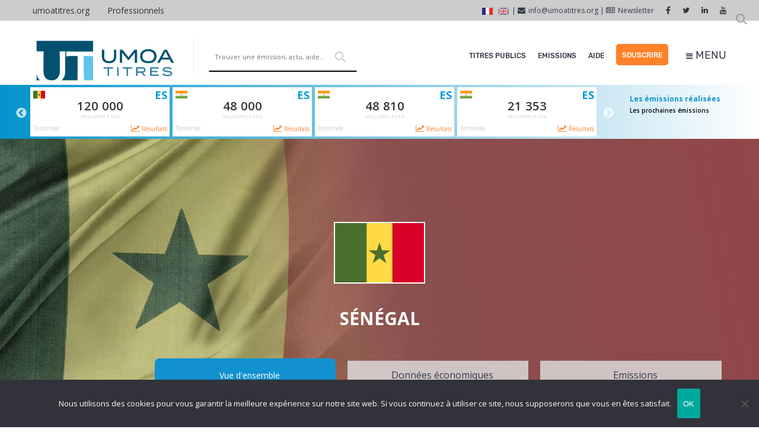

--- FILE ---
content_type: text/html; charset=UTF-8
request_url: https://www.umoatitres.org/fr/pays/senegal/
body_size: 61357
content:
<!DOCTYPE html>
<html dir="ltr" lang="fr-FR" prefix="og: https://ogp.me/ns#" class="no-js">
<head>
<meta charset="UTF-8" />
<meta content="width=device-width, initial-scale=1.0, minimum-scale=1.0, maximum-scale=1.0, user-scalable=no" name="viewport">
<link rel="profile" href="http://gmpg.org/xfn/11" />
<link rel="pingback" href="https://www.umoatitres.org/xmlrpc.php" />
<!-- All in One SEO 4.8.4.1 - aioseo.com -->
<meta name="robots" content="max-image-preview:large" />
<link rel="canonical" href="https://www.umoatitres.org/fr/pays/senegal/" />
<meta name="generator" content="All in One SEO (AIOSEO) 4.8.4.1" />
<meta property="og:locale" content="fr_FR" />
<meta property="og:site_name" content="UMOA-Titres - Agence régionale d&#039;appui à l&#039;émission et à la gestion des titres publics dans l&#039;UMOA" />
<meta property="og:type" content="article" />
<meta property="og:title" content="Sénégal - UMOA-Titres" />
<meta property="og:url" content="https://www.umoatitres.org/fr/pays/senegal/" />
<meta property="article:published_time" content="2018-03-07T16:20:09+00:00" />
<meta property="article:modified_time" content="2023-12-12T15:59:46+00:00" />
<meta name="twitter:card" content="summary_large_image" />
<meta name="twitter:title" content="Sénégal - UMOA-Titres" />
<script type="application/ld+json" class="aioseo-schema">
{"@context":"https:\/\/schema.org","@graph":[{"@type":"BreadcrumbList","@id":"https:\/\/www.umoatitres.org\/fr\/pays\/senegal\/#breadcrumblist","itemListElement":[{"@type":"ListItem","@id":"https:\/\/www.umoatitres.org\/fr#listItem","position":1,"name":"Home","item":"https:\/\/www.umoatitres.org\/fr","nextItem":{"@type":"ListItem","@id":"https:\/\/www.umoatitres.org\/fr\/category\/senegal\/#listItem","name":"S\u00e9n\u00e9gal"}},{"@type":"ListItem","@id":"https:\/\/www.umoatitres.org\/fr\/category\/senegal\/#listItem","position":2,"name":"S\u00e9n\u00e9gal","item":"https:\/\/www.umoatitres.org\/fr\/category\/senegal\/","nextItem":{"@type":"ListItem","@id":"https:\/\/www.umoatitres.org\/fr\/pays\/senegal\/#listItem","name":"S\u00e9n\u00e9gal"},"previousItem":{"@type":"ListItem","@id":"https:\/\/www.umoatitres.org\/fr#listItem","name":"Home"}},{"@type":"ListItem","@id":"https:\/\/www.umoatitres.org\/fr\/pays\/senegal\/#listItem","position":3,"name":"S\u00e9n\u00e9gal","previousItem":{"@type":"ListItem","@id":"https:\/\/www.umoatitres.org\/fr\/category\/senegal\/#listItem","name":"S\u00e9n\u00e9gal"}}]},{"@type":"Organization","@id":"https:\/\/www.umoatitres.org\/fr\/#organization","name":"UMOA-Titres","description":"Agence r\u00e9gionale d'appui \u00e0 l'\u00e9mission et \u00e0 la gestion des titres publics dans l'UMOA","url":"https:\/\/www.umoatitres.org\/fr\/"},{"@type":"WebPage","@id":"https:\/\/www.umoatitres.org\/fr\/pays\/senegal\/#webpage","url":"https:\/\/www.umoatitres.org\/fr\/pays\/senegal\/","name":"S\u00e9n\u00e9gal - UMOA-Titres","inLanguage":"fr-FR","isPartOf":{"@id":"https:\/\/www.umoatitres.org\/fr\/#website"},"breadcrumb":{"@id":"https:\/\/www.umoatitres.org\/fr\/pays\/senegal\/#breadcrumblist"},"image":{"@type":"ImageObject","url":"https:\/\/www.umoatitres.org\/wp-content\/uploads\/2018\/03\/senegal_1.jpg","@id":"https:\/\/www.umoatitres.org\/fr\/pays\/senegal\/#mainImage","width":1440,"height":400},"primaryImageOfPage":{"@id":"https:\/\/www.umoatitres.org\/fr\/pays\/senegal\/#mainImage"},"datePublished":"2018-03-07T17:20:09+00:00","dateModified":"2023-12-12T15:59:46+00:00"},{"@type":"WebSite","@id":"https:\/\/www.umoatitres.org\/fr\/#website","url":"https:\/\/www.umoatitres.org\/fr\/","name":"UMOA-Titres","description":"Agence r\u00e9gionale d'appui \u00e0 l'\u00e9mission et \u00e0 la gestion des titres publics dans l'UMOA","inLanguage":"fr-FR","publisher":{"@id":"https:\/\/www.umoatitres.org\/fr\/#organization"}}]}
</script>
<!-- All in One SEO -->
<meta name="dlm-version" content="5.0.27">
<!-- This site is optimized with the Yoast SEO plugin v25.4 - https://yoast.com/wordpress/plugins/seo/ -->
<title>Sénégal - UMOA-Titres</title>
<meta name="description" content="Le Sénégal est un pays émetteur de titres publics. Pour en savoir plus sur l&#039;historique de ses émissions et ses performances économiques, consultez la page." />
<link rel="canonical" href="https://www.umoatitres.org/fr/pays/senegal/" />
<meta property="og:locale" content="fr_FR" />
<meta property="og:type" content="article" />
<meta property="og:title" content="Sénégal &#8212; UMOA-Titres" />
<meta property="og:description" content="Le Sénégal est un pays émetteur de titres publics. Pour en savoir plus sur l&#039;historique de ses émissions et ses performances économiques, consultez la page." />
<meta property="og:url" content="https://www.umoatitres.org/fr/pays/senegal/" />
<meta property="og:site_name" content="UMOA-Titres" />
<meta property="article:publisher" content="https://www.facebook.com/umoatitres" />
<meta property="article:modified_time" content="2023-12-12T15:59:46+00:00" />
<meta property="og:image" content="https://www.umoatitres.org/wp-content/uploads/2018/03/senegal_1.jpg" />
<meta property="og:image:width" content="1440" />
<meta property="og:image:height" content="400" />
<meta property="og:image:type" content="image/jpeg" />
<meta name="twitter:card" content="summary_large_image" />
<meta name="twitter:site" content="@Umoatitres" />
<meta name="twitter:label1" content="Durée de lecture estimée" />
<meta name="twitter:data1" content="1 minute" />
<script type="application/ld+json" class="yoast-schema-graph">{"@context":"https://schema.org","@graph":[{"@type":"WebPage","@id":"https://www.umoatitres.org/fr/pays/senegal/","url":"https://www.umoatitres.org/fr/pays/senegal/","name":"Sénégal &#8212; UMOA-Titres","isPartOf":{"@id":"https://www.umoatitres.org/fr/#website"},"primaryImageOfPage":{"@id":"https://www.umoatitres.org/fr/pays/senegal/#primaryimage"},"image":{"@id":"https://www.umoatitres.org/fr/pays/senegal/#primaryimage"},"thumbnailUrl":"https://www.umoatitres.org/wp-content/uploads/2018/03/senegal_1.jpg","datePublished":"2018-03-07T16:20:09+00:00","dateModified":"2023-12-12T15:59:46+00:00","description":"Le Sénégal est un pays émetteur de titres publics. Pour en savoir plus sur l'historique de ses émissions et ses performances économiques, consultez la page.","breadcrumb":{"@id":"https://www.umoatitres.org/fr/pays/senegal/#breadcrumb"},"inLanguage":"fr-FR","potentialAction":[{"@type":"ReadAction","target":["https://www.umoatitres.org/fr/pays/senegal/"]}]},{"@type":"ImageObject","inLanguage":"fr-FR","@id":"https://www.umoatitres.org/fr/pays/senegal/#primaryimage","url":"https://www.umoatitres.org/wp-content/uploads/2018/03/senegal_1.jpg","contentUrl":"https://www.umoatitres.org/wp-content/uploads/2018/03/senegal_1.jpg","width":1440,"height":400},{"@type":"BreadcrumbList","@id":"https://www.umoatitres.org/fr/pays/senegal/#breadcrumb","itemListElement":[{"@type":"ListItem","position":1,"name":"Accueil","item":"https://www.umoatitres.org/"},{"@type":"ListItem","position":2,"name":"Sénégal"}]},{"@type":"WebSite","@id":"https://www.umoatitres.org/fr/#website","url":"https://www.umoatitres.org/fr/","name":"UMOA-Titres","description":"Agence régionale d&#039;appui à l&#039;émission et à la gestion des titres publics dans l&#039;UMOA","publisher":{"@id":"https://www.umoatitres.org/fr/#organization"},"potentialAction":[{"@type":"SearchAction","target":{"@type":"EntryPoint","urlTemplate":"https://www.umoatitres.org/fr/?s={search_term_string}"},"query-input":{"@type":"PropertyValueSpecification","valueRequired":true,"valueName":"search_term_string"}}],"inLanguage":"fr-FR"},{"@type":"Organization","@id":"https://www.umoatitres.org/fr/#organization","name":"UMOA-Titres","url":"https://www.umoatitres.org/fr/","logo":{"@type":"ImageObject","inLanguage":"fr-FR","@id":"https://www.umoatitres.org/fr/#/schema/logo/image/","url":"https://www.umoatitres.org/wp-content/uploads/2018/02/logo_UT_HD-1.png","contentUrl":"https://www.umoatitres.org/wp-content/uploads/2018/02/logo_UT_HD-1.png","width":2686,"height":914,"caption":"UMOA-Titres"},"image":{"@id":"https://www.umoatitres.org/fr/#/schema/logo/image/"},"sameAs":["https://www.facebook.com/umoatitres","https://x.com/Umoatitres","https://www.linkedin.com/company/agence-umoa-titres","https://www.youtube.com/channel/UCDxJcotfXDnbGFOBpD4kUjA"]}]}</script>
<!-- / Yoast SEO plugin. -->
<link rel='dns-prefetch' href='//fonts.googleapis.com' />
<link rel='dns-prefetch' href='//www.googletagmanager.com' />
<link rel="alternate" type="application/rss+xml" title="UMOA-Titres &raquo; Flux" href="https://www.umoatitres.org/fr/feed/" />
<link rel="alternate" type="application/rss+xml" title="UMOA-Titres &raquo; Flux des commentaires" href="https://www.umoatitres.org/fr/comments/feed/" />
<link rel="alternate" title="oEmbed (JSON)" type="application/json+oembed" href="https://www.umoatitres.org/fr/wp-json/oembed/1.0/embed?url=https%3A%2F%2Fwww.umoatitres.org%2Ffr%2Fpays%2Fsenegal%2F" />
<link rel="alternate" title="oEmbed (XML)" type="text/xml+oembed" href="https://www.umoatitres.org/fr/wp-json/oembed/1.0/embed?url=https%3A%2F%2Fwww.umoatitres.org%2Ffr%2Fpays%2Fsenegal%2F&#038;format=xml" />
<!-- This site uses the Google Analytics by ExactMetrics plugin v8.11.1 - Using Analytics tracking - https://www.exactmetrics.com/ -->
<script src="//www.googletagmanager.com/gtag/js?id=G-HWFLKDZMFE"  data-cfasync="false" data-wpfc-render="false" type="text/javascript" async></script>
<script data-cfasync="false" data-wpfc-render="false" type="text/javascript">
var em_version = '8.11.1';
var em_track_user = true;
var em_no_track_reason = '';
var ExactMetricsDefaultLocations = {"page_location":"https:\/\/www.umoatitres.org\/fr\/pays\/senegal\/"};
if ( typeof ExactMetricsPrivacyGuardFilter === 'function' ) {
var ExactMetricsLocations = (typeof ExactMetricsExcludeQuery === 'object') ? ExactMetricsPrivacyGuardFilter( ExactMetricsExcludeQuery ) : ExactMetricsPrivacyGuardFilter( ExactMetricsDefaultLocations );
} else {
var ExactMetricsLocations = (typeof ExactMetricsExcludeQuery === 'object') ? ExactMetricsExcludeQuery : ExactMetricsDefaultLocations;
}
var disableStrs = [
'ga-disable-G-HWFLKDZMFE',
];
/* Function to detect opted out users */
function __gtagTrackerIsOptedOut() {
for (var index = 0; index < disableStrs.length; index++) {
if (document.cookie.indexOf(disableStrs[index] + '=true') > -1) {
return true;
}
}
return false;
}
/* Disable tracking if the opt-out cookie exists. */
if (__gtagTrackerIsOptedOut()) {
for (var index = 0; index < disableStrs.length; index++) {
window[disableStrs[index]] = true;
}
}
/* Opt-out function */
function __gtagTrackerOptout() {
for (var index = 0; index < disableStrs.length; index++) {
document.cookie = disableStrs[index] + '=true; expires=Thu, 31 Dec 2099 23:59:59 UTC; path=/';
window[disableStrs[index]] = true;
}
}
if ('undefined' === typeof gaOptout) {
function gaOptout() {
__gtagTrackerOptout();
}
}
window.dataLayer = window.dataLayer || [];
window.ExactMetricsDualTracker = {
helpers: {},
trackers: {},
};
if (em_track_user) {
function __gtagDataLayer() {
dataLayer.push(arguments);
}
function __gtagTracker(type, name, parameters) {
if (!parameters) {
parameters = {};
}
if (parameters.send_to) {
__gtagDataLayer.apply(null, arguments);
return;
}
if (type === 'event') {
parameters.send_to = exactmetrics_frontend.v4_id;
var hookName = name;
if (typeof parameters['event_category'] !== 'undefined') {
hookName = parameters['event_category'] + ':' + name;
}
if (typeof ExactMetricsDualTracker.trackers[hookName] !== 'undefined') {
ExactMetricsDualTracker.trackers[hookName](parameters);
} else {
__gtagDataLayer('event', name, parameters);
}
} else {
__gtagDataLayer.apply(null, arguments);
}
}
__gtagTracker('js', new Date());
__gtagTracker('set', {
'developer_id.dNDMyYj': true,
});
if ( ExactMetricsLocations.page_location ) {
__gtagTracker('set', ExactMetricsLocations);
}
__gtagTracker('config', 'G-HWFLKDZMFE', {"forceSSL":"true"} );
window.gtag = __gtagTracker;										(function () {
/* https://developers.google.com/analytics/devguides/collection/analyticsjs/ */
/* ga and __gaTracker compatibility shim. */
var noopfn = function () {
return null;
};
var newtracker = function () {
return new Tracker();
};
var Tracker = function () {
return null;
};
var p = Tracker.prototype;
p.get = noopfn;
p.set = noopfn;
p.send = function () {
var args = Array.prototype.slice.call(arguments);
args.unshift('send');
__gaTracker.apply(null, args);
};
var __gaTracker = function () {
var len = arguments.length;
if (len === 0) {
return;
}
var f = arguments[len - 1];
if (typeof f !== 'object' || f === null || typeof f.hitCallback !== 'function') {
if ('send' === arguments[0]) {
var hitConverted, hitObject = false, action;
if ('event' === arguments[1]) {
if ('undefined' !== typeof arguments[3]) {
hitObject = {
'eventAction': arguments[3],
'eventCategory': arguments[2],
'eventLabel': arguments[4],
'value': arguments[5] ? arguments[5] : 1,
}
}
}
if ('pageview' === arguments[1]) {
if ('undefined' !== typeof arguments[2]) {
hitObject = {
'eventAction': 'page_view',
'page_path': arguments[2],
}
}
}
if (typeof arguments[2] === 'object') {
hitObject = arguments[2];
}
if (typeof arguments[5] === 'object') {
Object.assign(hitObject, arguments[5]);
}
if ('undefined' !== typeof arguments[1].hitType) {
hitObject = arguments[1];
if ('pageview' === hitObject.hitType) {
hitObject.eventAction = 'page_view';
}
}
if (hitObject) {
action = 'timing' === arguments[1].hitType ? 'timing_complete' : hitObject.eventAction;
hitConverted = mapArgs(hitObject);
__gtagTracker('event', action, hitConverted);
}
}
return;
}
function mapArgs(args) {
var arg, hit = {};
var gaMap = {
'eventCategory': 'event_category',
'eventAction': 'event_action',
'eventLabel': 'event_label',
'eventValue': 'event_value',
'nonInteraction': 'non_interaction',
'timingCategory': 'event_category',
'timingVar': 'name',
'timingValue': 'value',
'timingLabel': 'event_label',
'page': 'page_path',
'location': 'page_location',
'title': 'page_title',
'referrer' : 'page_referrer',
};
for (arg in args) {
if (!(!args.hasOwnProperty(arg) || !gaMap.hasOwnProperty(arg))) {
hit[gaMap[arg]] = args[arg];
} else {
hit[arg] = args[arg];
}
}
return hit;
}
try {
f.hitCallback();
} catch (ex) {
}
};
__gaTracker.create = newtracker;
__gaTracker.getByName = newtracker;
__gaTracker.getAll = function () {
return [];
};
__gaTracker.remove = noopfn;
__gaTracker.loaded = true;
window['__gaTracker'] = __gaTracker;
})();
} else {
console.log("");
(function () {
function __gtagTracker() {
return null;
}
window['__gtagTracker'] = __gtagTracker;
window['gtag'] = __gtagTracker;
})();
}
</script>
<!-- / Google Analytics by ExactMetrics -->
<!-- This site uses the Google Analytics by MonsterInsights plugin v9.11.1 - Using Analytics tracking - https://www.monsterinsights.com/ -->
<script src="//www.googletagmanager.com/gtag/js?id=G-CVRN5ELJ7B"  data-cfasync="false" data-wpfc-render="false" type="text/javascript" async></script>
<script data-cfasync="false" data-wpfc-render="false" type="text/javascript">
var mi_version = '9.11.1';
var mi_track_user = true;
var mi_no_track_reason = '';
var MonsterInsightsDefaultLocations = {"page_location":"https:\/\/www.umoatitres.org\/fr\/pays\/senegal\/"};
if ( typeof MonsterInsightsPrivacyGuardFilter === 'function' ) {
var MonsterInsightsLocations = (typeof MonsterInsightsExcludeQuery === 'object') ? MonsterInsightsPrivacyGuardFilter( MonsterInsightsExcludeQuery ) : MonsterInsightsPrivacyGuardFilter( MonsterInsightsDefaultLocations );
} else {
var MonsterInsightsLocations = (typeof MonsterInsightsExcludeQuery === 'object') ? MonsterInsightsExcludeQuery : MonsterInsightsDefaultLocations;
}
var disableStrs = [
'ga-disable-G-CVRN5ELJ7B',
];
/* Function to detect opted out users */
function __gtagTrackerIsOptedOut() {
for (var index = 0; index < disableStrs.length; index++) {
if (document.cookie.indexOf(disableStrs[index] + '=true') > -1) {
return true;
}
}
return false;
}
/* Disable tracking if the opt-out cookie exists. */
if (__gtagTrackerIsOptedOut()) {
for (var index = 0; index < disableStrs.length; index++) {
window[disableStrs[index]] = true;
}
}
/* Opt-out function */
function __gtagTrackerOptout() {
for (var index = 0; index < disableStrs.length; index++) {
document.cookie = disableStrs[index] + '=true; expires=Thu, 31 Dec 2099 23:59:59 UTC; path=/';
window[disableStrs[index]] = true;
}
}
if ('undefined' === typeof gaOptout) {
function gaOptout() {
__gtagTrackerOptout();
}
}
window.dataLayer = window.dataLayer || [];
window.MonsterInsightsDualTracker = {
helpers: {},
trackers: {},
};
if (mi_track_user) {
function __gtagDataLayer() {
dataLayer.push(arguments);
}
function __gtagTracker(type, name, parameters) {
if (!parameters) {
parameters = {};
}
if (parameters.send_to) {
__gtagDataLayer.apply(null, arguments);
return;
}
if (type === 'event') {
parameters.send_to = monsterinsights_frontend.v4_id;
var hookName = name;
if (typeof parameters['event_category'] !== 'undefined') {
hookName = parameters['event_category'] + ':' + name;
}
if (typeof MonsterInsightsDualTracker.trackers[hookName] !== 'undefined') {
MonsterInsightsDualTracker.trackers[hookName](parameters);
} else {
__gtagDataLayer('event', name, parameters);
}
} else {
__gtagDataLayer.apply(null, arguments);
}
}
__gtagTracker('js', new Date());
__gtagTracker('set', {
'developer_id.dZGIzZG': true,
});
if ( MonsterInsightsLocations.page_location ) {
__gtagTracker('set', MonsterInsightsLocations);
}
__gtagTracker('config', 'G-CVRN5ELJ7B', {"forceSSL":"true","link_attribution":"true","page_path":location.pathname + location.search + location.hash} );
window.gtag = __gtagTracker;										(function () {
/* https://developers.google.com/analytics/devguides/collection/analyticsjs/ */
/* ga and __gaTracker compatibility shim. */
var noopfn = function () {
return null;
};
var newtracker = function () {
return new Tracker();
};
var Tracker = function () {
return null;
};
var p = Tracker.prototype;
p.get = noopfn;
p.set = noopfn;
p.send = function () {
var args = Array.prototype.slice.call(arguments);
args.unshift('send');
__gaTracker.apply(null, args);
};
var __gaTracker = function () {
var len = arguments.length;
if (len === 0) {
return;
}
var f = arguments[len - 1];
if (typeof f !== 'object' || f === null || typeof f.hitCallback !== 'function') {
if ('send' === arguments[0]) {
var hitConverted, hitObject = false, action;
if ('event' === arguments[1]) {
if ('undefined' !== typeof arguments[3]) {
hitObject = {
'eventAction': arguments[3],
'eventCategory': arguments[2],
'eventLabel': arguments[4],
'value': arguments[5] ? arguments[5] : 1,
}
}
}
if ('pageview' === arguments[1]) {
if ('undefined' !== typeof arguments[2]) {
hitObject = {
'eventAction': 'page_view',
'page_path': arguments[2],
}
}
}
if (typeof arguments[2] === 'object') {
hitObject = arguments[2];
}
if (typeof arguments[5] === 'object') {
Object.assign(hitObject, arguments[5]);
}
if ('undefined' !== typeof arguments[1].hitType) {
hitObject = arguments[1];
if ('pageview' === hitObject.hitType) {
hitObject.eventAction = 'page_view';
}
}
if (hitObject) {
action = 'timing' === arguments[1].hitType ? 'timing_complete' : hitObject.eventAction;
hitConverted = mapArgs(hitObject);
__gtagTracker('event', action, hitConverted);
}
}
return;
}
function mapArgs(args) {
var arg, hit = {};
var gaMap = {
'eventCategory': 'event_category',
'eventAction': 'event_action',
'eventLabel': 'event_label',
'eventValue': 'event_value',
'nonInteraction': 'non_interaction',
'timingCategory': 'event_category',
'timingVar': 'name',
'timingValue': 'value',
'timingLabel': 'event_label',
'page': 'page_path',
'location': 'page_location',
'title': 'page_title',
'referrer' : 'page_referrer',
};
for (arg in args) {
if (!(!args.hasOwnProperty(arg) || !gaMap.hasOwnProperty(arg))) {
hit[gaMap[arg]] = args[arg];
} else {
hit[arg] = args[arg];
}
}
return hit;
}
try {
f.hitCallback();
} catch (ex) {
}
};
__gaTracker.create = newtracker;
__gaTracker.getByName = newtracker;
__gaTracker.getAll = function () {
return [];
};
__gaTracker.remove = noopfn;
__gaTracker.loaded = true;
window['__gaTracker'] = __gaTracker;
})();
} else {
console.log("");
(function () {
function __gtagTracker() {
return null;
}
window['__gtagTracker'] = __gtagTracker;
window['gtag'] = __gtagTracker;
})();
}
</script>
<!-- / Google Analytics by MonsterInsights -->
<style id='wp-img-auto-sizes-contain-inline-css' type='text/css'>
img:is([sizes=auto i],[sizes^="auto," i]){contain-intrinsic-size:3000px 1500px}
/*# sourceURL=wp-img-auto-sizes-contain-inline-css */
</style>
<link rel='stylesheet' id='twb-open-sans-css' href='https://fonts.googleapis.com/css?family=Open+Sans%3A300%2C400%2C500%2C600%2C700%2C800&#038;display=swap&#038;ver=6.9' type='text/css' media='all' />
<!-- <link rel='stylesheet' id='twbbwg-global-css' href='https://www.umoatitres.org/wp-content/plugins/photo-gallery/booster/assets/css/global.css?ver=1.0.0' type='text/css' media='all' /> -->
<!-- <link rel='stylesheet' id='dashicons-css' href='https://www.umoatitres.org/wp-includes/css/dashicons.css?ver=6.9' type='text/css' media='all' /> -->
<!-- <link rel='stylesheet' id='menu-icon-font-awesome-css' href='https://www.umoatitres.org/wp-content/plugins/menu-icons/css/fontawesome/css/all.min.css?ver=5.15.4' type='text/css' media='all' /> -->
<!-- <link rel='stylesheet' id='menu-icons-extra-css' href='https://www.umoatitres.org/wp-content/plugins/menu-icons/css/extra.css?ver=0.13.18' type='text/css' media='all' /> -->
<link rel="stylesheet" type="text/css" href="//www.umoatitres.org/wp-content/cache/wpfc-minified/2f58mdeh/t1qp.css" media="all"/>
<link rel='stylesheet' id='theme-fonts-css' href='https://fonts.googleapis.com/css?family=Open+Sans%3A300%2Cregular%2C500%2C600%2C700%2C800%2C300italic%2Citalic%2C500italic%2C600italic%2C700italic%2C800italic%7COpen+Sans%3A300%2C300italic%2Cregular%2Citalic%2C600%2C600italic%2C700%2C700italic%2C800%2C800italic%7CPoppins%3A100%2C100italic%2C200%2C200italic%2C300%2C300italic%2Cregular%2Citalic%2C500%2C500italic%2C600%2C600italic%2C700%2C700italic%2C800%2C800italic%2C900%2C900italic%7CRubik%3A300%2C300italic%2Cregular%2Citalic%2C500%2C500italic%2C700%2C700italic%2C900%2C900italic&#038;subset=cyrillic%2Ccyrillic-ext%2Cgreek%2Cgreek-ext%2Chebrew%2Clatin%2Clatin-ext%2Cvietnamese%2Cdevanagari&#038;ver=6.9' type='text/css' media='all' />
<!-- <link rel='stylesheet' id='theme-components-css' href='https://www.umoatitres.org/wp-content/themes/glb/assets/css/components.css?ver=1766494053' type='text/css' media='all' /> -->
<!-- <link rel='stylesheet' id='theme-parent-css' href='https://www.umoatitres.org/wp-content/themes/glb/assets/css/style.css?ver=1766494053' type='text/css' media='all' /> -->
<!-- <link rel='stylesheet' id='theme-css' href='https://www.umoatitres.org/wp-content/themes/glb-child/style.css?ver=1766494053' type='text/css' media='all' /> -->
<link rel="stylesheet" type="text/css" href="//www.umoatitres.org/wp-content/cache/wpfc-minified/qab7olz4/t1qp.css" media="all"/>
<style id='theme-inline-css' type='text/css'>
body, .site, .mask::after, .mask::before { background-color: #ffffff; }
.site-header, .site-header .site-header-inner::after { background-color: #ffffff; }
.site-topbar { background-color: #ffffff;font-size: 12px; }
.site-header-sticky, .site-header-sticky .widget.widget_search { background-color: #ffffff; }
.content-header { background-color: #ffffff;margin-top: 0px;margin-right: 0px;margin-bottom: 80px;margin-left: 0px;padding-top: 200px;padding-right: 0px;padding-bottom: 0px;padding-left: 0px; }
body { font-family: Open Sans;font-style: normal;color: #333c4a;font-size: 14px;line-height: 18px; }
h1 { font-family: Open Sans;font-weight: 700;color: #009cd9;text-transform: uppercase;font-size: 36px;line-height: 46px; }
h2 { font-family: Open Sans;font-weight: 700;color: #009cd9;text-transform: uppercase;font-size: 30px;line-height: 38px; }
h3 { font-family: Open Sans;font-weight: 700;color: #009cd9;text-transform: none;font-size: 24px;line-height: 30px; }
h4 { font-family: Open Sans;font-weight: 700;color: #009cd9;text-transform: none;font-size: 22px;line-height: 24px; }
h5 { font-family: Poppins;font-weight: 800;color: #58b5e0;text-transform: none;font-size: 20px;line-height: 22px; }
h6 { font-family: Poppins;font-weight: 700;color: #1191d0;text-transform: none;font-size: 18px;line-height: 20px; }
blockquote { font-family: Rubik;font-weight: 300;text-transform: none;font-size: 1.25rem;line-height: 1.6em; }
.site-header .navigator > .menu > li a { font-family: Rubik;font-weight: 500;color: #8d8ea3;text-transform: uppercase;font-size: 12px; }
.site-header-sticky .navigator > .menu > li a { font-family: Rubik;font-weight: 500;text-transform: uppercase;font-size: 12px;line-height: 1.4em;letter-spacing: 0.5px; }
.content-header .page-title-inner { font-family: Poppins;font-weight: 800;color: #1191d0;text-transform: none;font-size: 2rem;line-height: 1.15em; }
.content-header .breadcrumbs, .content-header .down-arrow a, .page-title .subtitle { font-family: Rubik;font-style: normal;color: #333c4a;text-transform: none;font-size: 12px; }
.widget > .widget-title { font-family: Poppins;font-weight: 800;text-transform: uppercase;font-size: 20px;letter-spacing: 1px;padding-top: 0px;padding-right: 0px;padding-bottom: 0px;padding-left: 0px;margin-top: 0px;margin-right: 0px;margin-bottom: 20px;margin-left: 0px; }
.widget { font-family: Rubik;font-style: normal;font-size: 14px;padding-top: 0px;padding-right: 0px;padding-bottom: 0px;padding-left: 0px;margin-top: 0px;margin-right: 0px;margin-bottom: 30px;margin-left: 0px; }
.sliding-menu { font-size: 16px;background-color: #1191d0;background-image: url(https://www.umoatitres.org/wp-content/uploads/2017/12/bg-main.svg);background-position: top left;background-repeat: no-repeat;background-size: cover;background-attachment: scroll; }
.content-bottom-widgets .widget-title { font-family: Poppins;font-weight: 800;font-size: 1.125rem; }
.site-footer { color: #ffffff;border-top: 0px none rgba(2, 6, 32, 0.05);border-right: 0px none #000000;border-bottom: 0px none #000000;border-left: 0px none #000000;background-color: #333c4a;padding-top: 0px;padding-right: 0px;padding-bottom: 0px;padding-left: 0px; }
.footer-copyright { font-family: Open Sans;font-style: normal;font-size: 12px; }
.footer-widgets { font-family: Open Sans;font-style: normal;color: #ffffff;text-transform: none;font-size: 12px;background-color: #495664;padding-top: 20px;padding-right: 0px;padding-bottom: 60px;padding-left: 0px; }
.footer-widgets .widget-title { font-family: Open Sans;font-style: normal;color: #ffffff;text-transform: none;letter-spacing: 0px; }
a { color: #1191d0; }
a:hover { color: #ff6600; }
a:visited { color: #1191d0; }
.site-topbar a { color: #333333; }
.site-header .off-canvas-toggle, .site-header .navigator .menu > li  a, .site-header .social-icons a { color: #333c4a; }
.site-header .off-canvas-toggle:hover, .site-header .navigator .menu > li:hover > a, .site-header .social-icons a:hover { color: #1191d0; }
.site-header .navigator .menu > li.current-menu-item > a, .site-header .navigator .menu > li.current_page_item > a, .site-header .navigator .menu > li.current-menu-ancestor > a, .site-header .navigator .menu > li.current-menu-parent > a, .site-header .navigator .menu.menu-extras > li > a, .site-header .navigator .menu.menu-extras .search-field, .site-header .off-canvas-toggle, .site-header .off-canvas-toggle:hover { color: #ef8842; }
.site-header-sticky .off-canvas-toggle, .site-header-sticky .navigator .menu > li  a, .site-header-sticky .social-icons a { color: #333c4a; }
.site-header-sticky .off-canvas-toggle:hover, .site-header-sticky .navigator .menu > li:hover > a, .site-header-sticky .social-icons a:hover { color: #1191d0; }
.site-header-sticky .navigator .menu > li.current-menu-item > a, .site-header-sticky .navigator .menu > li.current_page_item > a, .site-header-sticky .navigator .menu > li.current-menu-ancestor > a, .site-header-sticky .navigator .menu > li.current-menu-parent > a, .site-header-sticky .navigator .menu.menu-extras > li > a, .site-header-sticky .navigator .menu.menu-extras .search-field, .site-header-sticky .off-canvas-toggle, .site-header-sticky .off-canvas-toggle:hover { color: #1191d0; }
.breadcrumbs a { color: #1191d0; }
.breadcrumbs a:hover { color: rgba(17, 145, 208, 0.808); }
.main-sidebar a { color: #1191d0; }
.main-sidebar a:hover { color: rgba(17, 145, 208, 0.808); }
.sliding-menu a:hover { color: #f2dd38; }
.sliding-menu a { color: #ffffff; }
.site-footer a { color: #ffffff; }
.site-footer a:hover { color: #ffffff; }
.site-footer .footer-widgets a { color: #ffffff; }
.site-footer .footer-widgets a:hover { color: #ffffff; }
.wrap { width: 1170px;max-width: 92%; }
.content-body-inner { padding-top: 0px;padding-right: 0px;padding-bottom: 120px;padding-left: 0px; }
.site-header .header-brand { margin-top: 15px;margin-right: 0px;margin-bottom: 10px;margin-left: 0px; }
.site-header .site-header-inner { height: 90px; }
.site-header .off-canvas-toggle, .site-header .navigator .menu, .site-header .social-icons { margin-top: 0px;margin-right: 0px;margin-bottom: 0px;margin-left: 0px; }
.site-header .off-canvas-toggle, .site-header .navigator .menu > li > a, .site-header .social-icons a { padding-top: 25px;padding-right: 0px;padding-bottom: 25px;padding-left: 0px; }
.site-header-sticky .header-brand { margin-top: 10px;margin-right: 0px;margin-bottom: 0px;margin-left: 0px; }
.site-header-sticky .site-header-inner { height: 70px; }
.site-header-sticky .off-canvas-toggle, .site-header-sticky .navigator .menu, .site-header-sticky .social-icons { margin-top: 9px;margin-right: 0px;margin-bottom: 10px;margin-left: 0px; }
.site-header-sticky .off-canvas-toggle, .site-header-sticky .navigator .menu > li > a, .site-header-sticky .social-icons a { padding-top: 20px;padding-right: 0px;padding-bottom: 20px;padding-left: 0px; }
.logo.logoDefault { width: 80px;height: 80px; }
.logo.logoLight { width: 80px;height: 80px; }
.logo.logoDark { width: 80px;height: 80px; }
.sliding-menu .off-canvas-wrap { padding-top: 80px;padding-right: 50px;padding-bottom: 50px;padding-left: 50px; }
.button, input[type="button"], input[type="submit"], button { background: #00af52;height: 50px;font-family: Open Sans;font-style: normal;color: #ffffff;text-transform: uppercase;font-size: 16px;line-height: 50px;letter-spacing: 1px;padding-top: 0px;padding-right: 60px;padding-bottom: 0px;padding-left: 60px;border: 0px none #1191d0;border-radius: 50px; }
input, textarea, select { background: rgba(255, 255, 255, 0.07);font-family: Rubik;font-style: normal;color: #333c4a;text-transform: none;font-size: 16px;line-height: 48px;letter-spacing: 2px;padding-top: 0px;padding-right: 15px;padding-bottom: 0px;padding-left: 15px;border: 1px solid rgba(213, 214, 221, 0.6);border-radius: 0px; }
input, select { height: 50px; }
.footer-widgets .widget { margin-top: 0px;margin-right: 0px;margin-bottom: 30px;margin-left: 0px; }
.site-footer .footer-copyright { border-top: 0px none rgba(2, 6, 32, 0.1);border-right: 0px none #000000;border-bottom: 0px none #000000;border-left: 0px none #000000;background-color: #333c4a;padding-top: 30px;padding-right: 0px;padding-bottom: 30px;padding-left: 0px; }
.content-inner[data-grid] .post, .content-inner[data-grid-normal] .post { padding-left: 15.000000px;padding-right: 15.000000px;margin-bottom: 30px; }
.content-inner[data-grid], .content-inner[data-grid-normal] { margin-left: -15px;margin-right: -15px; }
.navigation.pager-numeric .page-numbers.current,
.woocommerce-pagination li .page-numbers.current,
.single-post .post-tags a:hover,
#site .blog-shortcode .blog-entries .entries-wrapper:not(.blog-grid) .post .post-image a:hover .post-title,
#site .owl-buttons .owl-prev:hover, #site .owl-buttons .owl-next:hover,
.projects-filter ul li.active a,
.single-nproject .project-tags a:hover,
#site .iconlist.iconlist-icon-small li:hover .iconlist-item-icon i,
#site .iconlist.iconlist-icon-large li .iconlist-item-icon i,
#site .iconlist.iconlist-icon-medium li .iconlist-item-icon i,
.single-post .post-inner .post-header .meta-header li a:hover, 
.single-attachment .post-inner .post-header .meta-header li a:hover,
.widget.widget_archive ul li a::before, 
.widget.widget_categories ul li a::before, 
.widget.widget_pages ul li a::before, 
.widget.widget_meta ul li a::before, 
.widget.widget_nav_menu ul li a::before,
.widget.widget_product_categories ul li a::before,
.single-post .post-inner .post-header .meta-header li i, 
.single-attachment .post-inner .post-header .meta-header li i,
.single-nproject .project-header .meta-header li i,
.rev_slider_wrapper .slider-caption-1 .slider-title strong,
.single-nproject .project-header .meta-header li a:hover,
#site .blog-shortcode.post-date-cover .blog-entries .blog-grid .post .post-title,
#site .blog-shortcode.post-thumbnail-cover .blog-entries .entries-wrapper:not(.blog-grid) .post .post-image .post-categories a,
.widget:hover .info-box i,
#site .vc_tta-tabs .vc_tta-tabs-container ul.vc_tta-tabs-list li.vc_tta-tab.vc_active a,
#site .vc_tta-tabs.vc_tta-style-modern .vc_tta-tabs-container ul.vc_tta-tabs-list li.vc_tta-tab a:hover,
.woocommerce .products li .button,
.woocommerce .product .woocommerce-tabs .tabs li.active a,
.site-header.site-header-classic.header-brand-left .header-widget .widget .info-box a {
color: #1191d0;
}
.button::after,
.button.primary,
.site-header.site-header-classic .navigator .menu li .sub-menu li:hover > a, 
.site-header.site-header-classic .navigator .menu li .sub-menu li.current-menu-item > a, 
.site-header.site-header-classic .navigator .menu li .sub-menu li.current_page_item > a, 
.site-header.site-header-classic .navigator .menu li .sub-menu li.current-menu-ancestor > a, 
.site-header.site-header-classic .navigator .menu li .sub-menu li.current-menu-parent > a,
.site-header.site-header-classic .navigator .menu li .sub-menu li.current-page-ancestor > a, 
.site-header-sticky .navigator .menu li .sub-menu li:hover > a, 
.site-header-sticky .navigator .menu li .sub-menu li.current-menu-item > a, 
.site-header-sticky .navigator .menu li .sub-menu li.current_page_item > a, 
.site-header-sticky .navigator .menu li .sub-menu li.current-menu-ancestor > a, 
.site-header-sticky .navigator .menu li .sub-menu li.current-menu-parent > a,
.blog-grid .post.has-post-thumbnail .post-image .post-categories a:hover,
.blog-masonry .post.has-post-thumbnail .post-image .post-categories a:hover,
.blog-large .post.has-post-thumbnail .post-image .post-categories a:hover,
.blog-medium .post.has-post-thumbnail .post-image .post-categories a:hover,
#site .iconbox,
button:hover,input[type="submit"]:hover,
.social-icons a:hover i,
.big-date .post-day,
.social-share a:hover,
.testimonial.has-image,
.widget.widget_tag_cloud .tagcloud a:hover,
.widget.widget_product_tag_cloud .tagcloud a:hover,
.projects-masonry .project .project-info .project-meta a:hover,
.widget.style2,
.widget.style4,
#site .posts-carousel .post .post-inner .post-header .post-categories a:hover,
#site .posts-carousel::after,
#site .blog-shortcode.post-thumbnail-cover .blog-entries .entries-wrapper:not(.blog-grid) .post .post-image .post-categories a:hover,
.site-header.site-header-classic .navigator .menu-primary > li > a::before,
.site-header-sticky .navigator .menu-primary > li > a::before,
.site-header.site-header-classic.header-brand-left .menu-extras .search-box::after,
.site-content .breadcrumbs-inner > span > a::after,
#site .iconlist.iconlist-icon-large li:hover .iconlist-item-icon i + span.shapes,
#site .iconlist.iconlist-icon-medium li:hover .iconlist-item-icon i + span.shapes,
#site .vc_tta-tabs .vc_tta-tabs-container ul.vc_tta-tabs-list li.vc_tta-tab a,
#site .vc_tta-tabs.vc_tta-style-modern .vc_tta-tabs-container ul.vc_tta-tabs-list li.vc_tta-tab a::after,
.woocommerce .product .woocommerce-tabs .tabs li a::after,
.woocommerce .woocommerce-message,
.widget ul li .children li a::before, .widget ul li .sub-menu li a::before,
#site .scrollslider .swiper-container .swiper-pagination .swiper-pagination-bullet::after,
#site .vc_tta-tabs.vc_tta-tabs-position-left .vc_tta-tabs-container ul.vc_tta-tabs-list {
background-color: #1191d0;
}
.search-results,
#site .imagebox:hover,
.projects-masonry .project .project-info .project-meta a:hover,
.projects-grid .project .project-info .project-meta a:hover,
#site .iconlist.iconlist-icon-large li:hover .iconlist-item-icon i + span.shapes::after,
#site .iconlist.iconlist-icon-large li:hover .iconlist-item-icon i + span.shapes::before,
#site .iconlist.iconlist-icon-medium li:hover .iconlist-item-icon i + span.shapes::after,
#site .iconlist.iconlist-icon-medium li:hover .iconlist-item-icon i + span.shapes::before,
.woocommerce .products li .button:hover {
border-color: #1191d0;
}
#site .owl-buttons .owl-prev, #site .owl-buttons .owl-next,
.blog-large .post .post-header .post-meta .post-date,
.blog-grid .post .post-content .post-comments a::before, 
.blog-masonry .post .post-content .post-comments a::before,
.widget.widget_tag_cloud .tagcloud a:hover,
.widget.widget_product_tag_cloud .tagcloud a:hover,
#site .testimonial .testimonial-meta::before,
#site .iconlist.iconlist-icon-small li .iconlist-item-icon i,
#site .iconlist.iconlist-icon-xlarge li .iconlist-item-icon i,
#site .counter .counter-image i,
.info-box i,
#site .iconlist.iconlist-icon-large li:hover .iconlist-item-icon i,
#site .iconlist.iconlist-icon-medium li:hover .iconlist-item-icon i {
color: #1191d0;
}
.button.primary::after,
.widget.widget_calendar caption,
.site-content .content-header.content-header-left .page-title-wrap::after,
.highlight,
.navigator .menu-flyout .dw-sub-menu li:hover > a, 
.navigator .menu-flyout .dw-sub-menu li.current-menu-item > a, 
.navigator .menu-flyout .dw-sub-menu li.current_page_item > a, 
.navigator .menu-flyout .dw-sub-menu li.current-menu-ancestor > a, 
.navigator .menu-flyout .dw-sub-menu li.current-menu-parent > a,
#site .blog-shortcode.post-thumbnail-cover .blog-entries .entries-wrapper:not(.blog-grid) .post .post-image .post-categories a,
.navigator .dw-mega-menu-tabs,
.site-header.site-header-classic .social-icons a::after,
.site-header-sticky .navigator .social-icons a::after,
#site .iconlist.iconlist-icon-large li .iconlist-item-icon i + span.shapes,
#site .iconlist.iconlist-icon-medium li .iconlist-item-icon i + span.shapes,
.off-canvas-toggle[data-target="off-canvas-right"] {
background-color: #1191d0;
}
#site .imagebox,
blockquote,
.main-sidebar .widget,
.comments-area .comment-list > li:last-child,
#site .posts-carousel .post .post-inner::after,
#site .posts-carousel .post .post-inner,
.navigator .dw-sub-menu,
.site-footer .content-bottom-widgets aside .widget,
.blog-masonry .post.sticky .post-inner,
#site .iconlist.iconlist-icon-large li .iconlist-item-icon i + span.shapes::after,
#site .iconlist.iconlist-icon-large li .iconlist-item-icon i + span.shapes::before,
#site .iconlist.iconlist-icon-medium li .iconlist-item-icon i + span.shapes::after,
#site .iconlist.iconlist-icon-medium li .iconlist-item-icon i + span.shapes::before,
#site .wpb_single_image .vc_figure .vc_figure-caption {
border-color: #1191d0;
}
::selection {
background: #1191d0;
}
::-moz-selection {
background: #1191d0;
}
.has-post-thumbnail .featured-image {
background-image: -webkit-linear-gradient(left, #1191d0 , #1191d0);
background-image:      -o-linear-gradient(right, #1191d0, #1191d0);
background-image:    -moz-linear-gradient(right, #1191d0, #1191d0);
background-image:         linear-gradient(to right, #1191d0 , #1191d0);
}
/*# sourceURL=theme-inline-css */
</style>
<!-- <link rel='stylesheet' id='wp-block-library-css' href='https://www.umoatitres.org/wp-includes/css/dist/block-library/style.css?ver=6.9' type='text/css' media='all' /> -->
<link rel="stylesheet" type="text/css" href="//www.umoatitres.org/wp-content/cache/wpfc-minified/lxui2pnv/t1qo.css" media="all"/>
<style id='global-styles-inline-css' type='text/css'>
:root{--wp--preset--aspect-ratio--square: 1;--wp--preset--aspect-ratio--4-3: 4/3;--wp--preset--aspect-ratio--3-4: 3/4;--wp--preset--aspect-ratio--3-2: 3/2;--wp--preset--aspect-ratio--2-3: 2/3;--wp--preset--aspect-ratio--16-9: 16/9;--wp--preset--aspect-ratio--9-16: 9/16;--wp--preset--color--black: #000000;--wp--preset--color--cyan-bluish-gray: #abb8c3;--wp--preset--color--white: #ffffff;--wp--preset--color--pale-pink: #f78da7;--wp--preset--color--vivid-red: #cf2e2e;--wp--preset--color--luminous-vivid-orange: #ff6900;--wp--preset--color--luminous-vivid-amber: #fcb900;--wp--preset--color--light-green-cyan: #7bdcb5;--wp--preset--color--vivid-green-cyan: #00d084;--wp--preset--color--pale-cyan-blue: #8ed1fc;--wp--preset--color--vivid-cyan-blue: #0693e3;--wp--preset--color--vivid-purple: #9b51e0;--wp--preset--gradient--vivid-cyan-blue-to-vivid-purple: linear-gradient(135deg,rgb(6,147,227) 0%,rgb(155,81,224) 100%);--wp--preset--gradient--light-green-cyan-to-vivid-green-cyan: linear-gradient(135deg,rgb(122,220,180) 0%,rgb(0,208,130) 100%);--wp--preset--gradient--luminous-vivid-amber-to-luminous-vivid-orange: linear-gradient(135deg,rgb(252,185,0) 0%,rgb(255,105,0) 100%);--wp--preset--gradient--luminous-vivid-orange-to-vivid-red: linear-gradient(135deg,rgb(255,105,0) 0%,rgb(207,46,46) 100%);--wp--preset--gradient--very-light-gray-to-cyan-bluish-gray: linear-gradient(135deg,rgb(238,238,238) 0%,rgb(169,184,195) 100%);--wp--preset--gradient--cool-to-warm-spectrum: linear-gradient(135deg,rgb(74,234,220) 0%,rgb(151,120,209) 20%,rgb(207,42,186) 40%,rgb(238,44,130) 60%,rgb(251,105,98) 80%,rgb(254,248,76) 100%);--wp--preset--gradient--blush-light-purple: linear-gradient(135deg,rgb(255,206,236) 0%,rgb(152,150,240) 100%);--wp--preset--gradient--blush-bordeaux: linear-gradient(135deg,rgb(254,205,165) 0%,rgb(254,45,45) 50%,rgb(107,0,62) 100%);--wp--preset--gradient--luminous-dusk: linear-gradient(135deg,rgb(255,203,112) 0%,rgb(199,81,192) 50%,rgb(65,88,208) 100%);--wp--preset--gradient--pale-ocean: linear-gradient(135deg,rgb(255,245,203) 0%,rgb(182,227,212) 50%,rgb(51,167,181) 100%);--wp--preset--gradient--electric-grass: linear-gradient(135deg,rgb(202,248,128) 0%,rgb(113,206,126) 100%);--wp--preset--gradient--midnight: linear-gradient(135deg,rgb(2,3,129) 0%,rgb(40,116,252) 100%);--wp--preset--font-size--small: 13px;--wp--preset--font-size--medium: 20px;--wp--preset--font-size--large: 36px;--wp--preset--font-size--x-large: 42px;--wp--preset--spacing--20: 0.44rem;--wp--preset--spacing--30: 0.67rem;--wp--preset--spacing--40: 1rem;--wp--preset--spacing--50: 1.5rem;--wp--preset--spacing--60: 2.25rem;--wp--preset--spacing--70: 3.38rem;--wp--preset--spacing--80: 5.06rem;--wp--preset--shadow--natural: 6px 6px 9px rgba(0, 0, 0, 0.2);--wp--preset--shadow--deep: 12px 12px 50px rgba(0, 0, 0, 0.4);--wp--preset--shadow--sharp: 6px 6px 0px rgba(0, 0, 0, 0.2);--wp--preset--shadow--outlined: 6px 6px 0px -3px rgb(255, 255, 255), 6px 6px rgb(0, 0, 0);--wp--preset--shadow--crisp: 6px 6px 0px rgb(0, 0, 0);}:where(.is-layout-flex){gap: 0.5em;}:where(.is-layout-grid){gap: 0.5em;}body .is-layout-flex{display: flex;}.is-layout-flex{flex-wrap: wrap;align-items: center;}.is-layout-flex > :is(*, div){margin: 0;}body .is-layout-grid{display: grid;}.is-layout-grid > :is(*, div){margin: 0;}:where(.wp-block-columns.is-layout-flex){gap: 2em;}:where(.wp-block-columns.is-layout-grid){gap: 2em;}:where(.wp-block-post-template.is-layout-flex){gap: 1.25em;}:where(.wp-block-post-template.is-layout-grid){gap: 1.25em;}.has-black-color{color: var(--wp--preset--color--black) !important;}.has-cyan-bluish-gray-color{color: var(--wp--preset--color--cyan-bluish-gray) !important;}.has-white-color{color: var(--wp--preset--color--white) !important;}.has-pale-pink-color{color: var(--wp--preset--color--pale-pink) !important;}.has-vivid-red-color{color: var(--wp--preset--color--vivid-red) !important;}.has-luminous-vivid-orange-color{color: var(--wp--preset--color--luminous-vivid-orange) !important;}.has-luminous-vivid-amber-color{color: var(--wp--preset--color--luminous-vivid-amber) !important;}.has-light-green-cyan-color{color: var(--wp--preset--color--light-green-cyan) !important;}.has-vivid-green-cyan-color{color: var(--wp--preset--color--vivid-green-cyan) !important;}.has-pale-cyan-blue-color{color: var(--wp--preset--color--pale-cyan-blue) !important;}.has-vivid-cyan-blue-color{color: var(--wp--preset--color--vivid-cyan-blue) !important;}.has-vivid-purple-color{color: var(--wp--preset--color--vivid-purple) !important;}.has-black-background-color{background-color: var(--wp--preset--color--black) !important;}.has-cyan-bluish-gray-background-color{background-color: var(--wp--preset--color--cyan-bluish-gray) !important;}.has-white-background-color{background-color: var(--wp--preset--color--white) !important;}.has-pale-pink-background-color{background-color: var(--wp--preset--color--pale-pink) !important;}.has-vivid-red-background-color{background-color: var(--wp--preset--color--vivid-red) !important;}.has-luminous-vivid-orange-background-color{background-color: var(--wp--preset--color--luminous-vivid-orange) !important;}.has-luminous-vivid-amber-background-color{background-color: var(--wp--preset--color--luminous-vivid-amber) !important;}.has-light-green-cyan-background-color{background-color: var(--wp--preset--color--light-green-cyan) !important;}.has-vivid-green-cyan-background-color{background-color: var(--wp--preset--color--vivid-green-cyan) !important;}.has-pale-cyan-blue-background-color{background-color: var(--wp--preset--color--pale-cyan-blue) !important;}.has-vivid-cyan-blue-background-color{background-color: var(--wp--preset--color--vivid-cyan-blue) !important;}.has-vivid-purple-background-color{background-color: var(--wp--preset--color--vivid-purple) !important;}.has-black-border-color{border-color: var(--wp--preset--color--black) !important;}.has-cyan-bluish-gray-border-color{border-color: var(--wp--preset--color--cyan-bluish-gray) !important;}.has-white-border-color{border-color: var(--wp--preset--color--white) !important;}.has-pale-pink-border-color{border-color: var(--wp--preset--color--pale-pink) !important;}.has-vivid-red-border-color{border-color: var(--wp--preset--color--vivid-red) !important;}.has-luminous-vivid-orange-border-color{border-color: var(--wp--preset--color--luminous-vivid-orange) !important;}.has-luminous-vivid-amber-border-color{border-color: var(--wp--preset--color--luminous-vivid-amber) !important;}.has-light-green-cyan-border-color{border-color: var(--wp--preset--color--light-green-cyan) !important;}.has-vivid-green-cyan-border-color{border-color: var(--wp--preset--color--vivid-green-cyan) !important;}.has-pale-cyan-blue-border-color{border-color: var(--wp--preset--color--pale-cyan-blue) !important;}.has-vivid-cyan-blue-border-color{border-color: var(--wp--preset--color--vivid-cyan-blue) !important;}.has-vivid-purple-border-color{border-color: var(--wp--preset--color--vivid-purple) !important;}.has-vivid-cyan-blue-to-vivid-purple-gradient-background{background: var(--wp--preset--gradient--vivid-cyan-blue-to-vivid-purple) !important;}.has-light-green-cyan-to-vivid-green-cyan-gradient-background{background: var(--wp--preset--gradient--light-green-cyan-to-vivid-green-cyan) !important;}.has-luminous-vivid-amber-to-luminous-vivid-orange-gradient-background{background: var(--wp--preset--gradient--luminous-vivid-amber-to-luminous-vivid-orange) !important;}.has-luminous-vivid-orange-to-vivid-red-gradient-background{background: var(--wp--preset--gradient--luminous-vivid-orange-to-vivid-red) !important;}.has-very-light-gray-to-cyan-bluish-gray-gradient-background{background: var(--wp--preset--gradient--very-light-gray-to-cyan-bluish-gray) !important;}.has-cool-to-warm-spectrum-gradient-background{background: var(--wp--preset--gradient--cool-to-warm-spectrum) !important;}.has-blush-light-purple-gradient-background{background: var(--wp--preset--gradient--blush-light-purple) !important;}.has-blush-bordeaux-gradient-background{background: var(--wp--preset--gradient--blush-bordeaux) !important;}.has-luminous-dusk-gradient-background{background: var(--wp--preset--gradient--luminous-dusk) !important;}.has-pale-ocean-gradient-background{background: var(--wp--preset--gradient--pale-ocean) !important;}.has-electric-grass-gradient-background{background: var(--wp--preset--gradient--electric-grass) !important;}.has-midnight-gradient-background{background: var(--wp--preset--gradient--midnight) !important;}.has-small-font-size{font-size: var(--wp--preset--font-size--small) !important;}.has-medium-font-size{font-size: var(--wp--preset--font-size--medium) !important;}.has-large-font-size{font-size: var(--wp--preset--font-size--large) !important;}.has-x-large-font-size{font-size: var(--wp--preset--font-size--x-large) !important;}
/*# sourceURL=global-styles-inline-css */
</style>
<style id='core-block-supports-inline-css' type='text/css'>
/**
* Core styles: block-supports
*/
/*# sourceURL=core-block-supports-inline-css */
</style>
<style id='classic-theme-styles-inline-css' type='text/css'>
/**
* These rules are needed for backwards compatibility.
* They should match the button element rules in the base theme.json file.
*/
.wp-block-button__link {
color: #ffffff;
background-color: #32373c;
border-radius: 9999px; /* 100% causes an oval, but any explicit but really high value retains the pill shape. */
/* This needs a low specificity so it won't override the rules from the button element if defined in theme.json. */
box-shadow: none;
text-decoration: none;
/* The extra 2px are added to size solids the same as the outline versions.*/
padding: calc(0.667em + 2px) calc(1.333em + 2px);
font-size: 1.125em;
}
.wp-block-file__button {
background: #32373c;
color: #ffffff;
text-decoration: none;
}
/*# sourceURL=/wp-includes/css/classic-themes.css */
</style>
<!-- <link rel='stylesheet' id='acf-rpw-main-css' href='https://www.umoatitres.org/wp-content/plugins/acf-recent-posts-widget/css/acf-widget-front.css?ver=6.9' type='text/css' media='all' /> -->
<!-- <link rel='stylesheet' id='cookie-notice-front-css' href='https://www.umoatitres.org/wp-content/plugins/cookie-notice/css/front.css?ver=2.5.7' type='text/css' media='all' /> -->
<!-- <link rel='stylesheet' id='name-directory-style-css' href='https://www.umoatitres.org/wp-content/plugins/name-directory/name_directory.css?ver=6.9' type='text/css' media='all' /> -->
<!-- <link rel='stylesheet' id='bwg_fonts-css' href='https://www.umoatitres.org/wp-content/plugins/photo-gallery/css/bwg-fonts/fonts.css?ver=0.0.1' type='text/css' media='all' /> -->
<!-- <link rel='stylesheet' id='sumoselect-css' href='https://www.umoatitres.org/wp-content/plugins/photo-gallery/css/sumoselect.min.css?ver=3.4.6' type='text/css' media='all' /> -->
<!-- <link rel='stylesheet' id='mCustomScrollbar-css' href='https://www.umoatitres.org/wp-content/plugins/photo-gallery/css/jquery.mCustomScrollbar.min.css?ver=3.1.5' type='text/css' media='all' /> -->
<link rel="stylesheet" type="text/css" href="//www.umoatitres.org/wp-content/cache/wpfc-minified/qjy2yp2/t1qo.css" media="all"/>
<link rel='stylesheet' id='bwg_googlefonts-css' href='https://fonts.googleapis.com/css?family=Ubuntu&#038;subset=greek,latin,greek-ext,vietnamese,cyrillic-ext,latin-ext,cyrillic' type='text/css' media='all' />
<!-- <link rel='stylesheet' id='bwg_frontend-css' href='https://www.umoatitres.org/wp-content/plugins/photo-gallery/css/styles.min.css?ver=1.8.35' type='text/css' media='all' /> -->
<!-- <link rel='stylesheet' id='bonfire-taptap-css-css' href='https://www.umoatitres.org/wp-content/plugins/taptap-by-bonfire/taptap.css?ver=1' type='text/css' media='all' /> -->
<link rel="stylesheet" type="text/css" href="//www.umoatitres.org/wp-content/cache/wpfc-minified/d5jeujq7/t1qo.css" media="all"/>
<link rel='stylesheet' id='taptap-fonts-css' href='//fonts.googleapis.com/css?family=Montserrat%3A400%2C700%7CVarela+Round%7CHind+Siliguri%3A400%2C600%7CDosis%3A600%7CRoboto%3A100%2C400%7CRoboto+Condensed%3A400%2C700%7CBree+Serif%7CDroid+Serif%3A400%7CMuli%3A700&#038;ver=1.0.0' type='text/css' media='all' />
<!-- <link rel='stylesheet' id='taptap-fontawesome-css' href='https://www.umoatitres.org/wp-content/plugins/taptap-by-bonfire/fonts/font-awesome/css/font-awesome.min.css?ver=1' type='text/css' media='all' /> -->
<!-- <link rel='stylesheet' id='vc-advanced-conditional-logic-css' href='https://www.umoatitres.org/wp-content/plugins/vc-advanced-conditional-logic/public/css/vc-advanced-conditional-logic-public.css?ver=1.0.0' type='text/css' media='all' /> -->
<!-- <link rel='stylesheet' id='if-menu-site-css-css' href='https://www.umoatitres.org/wp-content/plugins/if-menu/assets/if-menu-site.css?ver=6.9' type='text/css' media='all' /> -->
<!-- <link rel='stylesheet' id='slickcss-css' href='https://www.umoatitres.org/wp-content/themes/glb-child/slick/slick.css?ver=1766494053' type='text/css' media='all' /> -->
<!-- <link rel='stylesheet' id='slickcsstheme-css' href='https://www.umoatitres.org/wp-content/themes/glb-child/slick/slick-theme.css?ver=1766494053' type='text/css' media='all' /> -->
<!-- <link rel='stylesheet' id='js_composer_front-css' href='//www.umoatitres.org/wp-content/uploads/js_composer/js_composer_front_custom.css?ver=6.5.0' type='text/css' media='all' /> -->
<!-- <link rel='stylesheet' id='js_composer_custom_css-css' href='//www.umoatitres.org/wp-content/uploads/js_composer/custom.css?ver=6.5.0' type='text/css' media='all' /> -->
<link rel="stylesheet" type="text/css" href="//www.umoatitres.org/wp-content/cache/wpfc-minified/jy70ymdj/t20s.css" media="all"/>
<script src='//www.umoatitres.org/wp-content/cache/wpfc-minified/eujzm2gk/t1qp.js' type="text/javascript"></script>
<!-- <script type="text/javascript" src="https://www.umoatitres.org/wp-includes/js/jquery/jquery.js?ver=3.7.1" id="jquery-core-js"></script> -->
<!-- <script type="text/javascript" src="https://www.umoatitres.org/wp-includes/js/jquery/jquery-migrate.js?ver=3.4.1" id="jquery-migrate-js"></script> -->
<!-- <script type="text/javascript" src="https://www.umoatitres.org/wp-content/plugins/photo-gallery/booster/assets/js/circle-progress.js?ver=1.2.2" id="twbbwg-circle-js"></script> -->
<script type="text/javascript" id="twbbwg-global-js-extra">
/* <![CDATA[ */
var twb = {"nonce":"e6b942364a","ajax_url":"https://www.umoatitres.org/wp-admin/admin-ajax.php","plugin_url":"https://www.umoatitres.org/wp-content/plugins/photo-gallery/booster","href":"https://www.umoatitres.org/wp-admin/admin.php?page=twbbwg_photo-gallery"};
var twb = {"nonce":"e6b942364a","ajax_url":"https://www.umoatitres.org/wp-admin/admin-ajax.php","plugin_url":"https://www.umoatitres.org/wp-content/plugins/photo-gallery/booster","href":"https://www.umoatitres.org/wp-admin/admin.php?page=twbbwg_photo-gallery"};
//# sourceURL=twbbwg-global-js-extra
/* ]]> */
</script>
<script src='//www.umoatitres.org/wp-content/cache/wpfc-minified/ldulhh2u/t1qp.js' type="text/javascript"></script>
<!-- <script type="text/javascript" src="https://www.umoatitres.org/wp-content/plugins/photo-gallery/booster/assets/js/global.js?ver=1.0.0" id="twbbwg-global-js"></script> -->
<!-- <script type="text/javascript" src="https://www.umoatitres.org/wp-content/plugins/google-analytics-dashboard-for-wp/assets/js/frontend-gtag.js?ver=1770102491" id="exactmetrics-frontend-script-js" async="async" data-wp-strategy="async"></script> -->
<script data-cfasync="false" data-wpfc-render="false" type="text/javascript" id='exactmetrics-frontend-script-js-extra'>/* <![CDATA[ */
var exactmetrics_frontend = {"js_events_tracking":"true","download_extensions":"zip,mp3,mpeg,pdf,docx,pptx,xlsx,rar","inbound_paths":"[{\"path\":\"\\\/go\\\/\",\"label\":\"affiliate\"},{\"path\":\"\\\/recommend\\\/\",\"label\":\"affiliate\"}]","home_url":"https:\/\/www.umoatitres.org\/fr","hash_tracking":"false","v4_id":"G-HWFLKDZMFE"};/* ]]> */
</script>
<script src='//www.umoatitres.org/wp-content/cache/wpfc-minified/7z6xkxtw/t1qp.js' type="text/javascript"></script>
<!-- <script type="text/javascript" src="https://www.umoatitres.org/wp-content/plugins/google-analytics-for-wordpress/assets/js/frontend-gtag.js?ver=1770102491" id="monsterinsights-frontend-script-js" async="async" data-wp-strategy="async"></script> -->
<script data-cfasync="false" data-wpfc-render="false" type="text/javascript" id='monsterinsights-frontend-script-js-extra'>/* <![CDATA[ */
var monsterinsights_frontend = {"js_events_tracking":"true","download_extensions":"doc,pdf,ppt,zip,xls,docx,pptx,xlsx","inbound_paths":"[{\"path\":\"\\\/go\\\/\",\"label\":\"affiliate\"},{\"path\":\"\\\/recommend\\\/\",\"label\":\"affiliate\"}]","home_url":"https:\/\/www.umoatitres.org\/fr","hash_tracking":"true","v4_id":"G-CVRN5ELJ7B"};/* ]]> */
</script>
<script type="text/javascript" id="cookie-notice-front-js-before">
/* <![CDATA[ */
var cnArgs = {"ajaxUrl":"https:\/\/www.umoatitres.org\/wp-admin\/admin-ajax.php","nonce":"c6b6a6ec71","hideEffect":"fade","position":"bottom","onScroll":false,"onScrollOffset":100,"onClick":false,"cookieName":"cookie_notice_accepted","cookieTime":2592000,"cookieTimeRejected":2592000,"globalCookie":false,"redirection":false,"cache":false,"revokeCookies":false,"revokeCookiesOpt":"automatic"};
//# sourceURL=cookie-notice-front-js-before
/* ]]> */
</script>
<script src='//www.umoatitres.org/wp-content/cache/wpfc-minified/7m4913tr/t1qp.js' type="text/javascript"></script>
<!-- <script type="text/javascript" src="https://www.umoatitres.org/wp-content/plugins/cookie-notice/js/front.js?ver=2.5.7" id="cookie-notice-front-js"></script> -->
<!-- <script type="text/javascript" src="https://www.umoatitres.org/wp-content/plugins/photo-gallery/js/jquery.sumoselect.min.js?ver=3.4.6" id="sumoselect-js"></script> -->
<!-- <script type="text/javascript" src="https://www.umoatitres.org/wp-content/plugins/photo-gallery/js/tocca.min.js?ver=2.0.9" id="bwg_mobile-js"></script> -->
<!-- <script type="text/javascript" src="https://www.umoatitres.org/wp-content/plugins/photo-gallery/js/jquery.mCustomScrollbar.concat.min.js?ver=3.1.5" id="mCustomScrollbar-js"></script> -->
<!-- <script type="text/javascript" src="https://www.umoatitres.org/wp-content/plugins/photo-gallery/js/jquery.fullscreen.min.js?ver=0.6.0" id="jquery-fullscreen-js"></script> -->
<script type="text/javascript" id="bwg_frontend-js-extra">
/* <![CDATA[ */
var bwg_objectsL10n = {"bwg_field_required":"field is required.","bwg_mail_validation":"This is not a valid email address.","bwg_search_result":"There are no images matching your search.","bwg_select_tag":"Select Tag","bwg_order_by":"Order By","bwg_search":"Search","bwg_show_ecommerce":"Show Ecommerce","bwg_hide_ecommerce":"Hide Ecommerce","bwg_show_comments":"Show Comments","bwg_hide_comments":"Hide Comments","bwg_restore":"Restore","bwg_maximize":"Maximize","bwg_fullscreen":"Fullscreen","bwg_exit_fullscreen":"Exit Fullscreen","bwg_search_tag":"SEARCH...","bwg_tag_no_match":"No tags found","bwg_all_tags_selected":"All tags selected","bwg_tags_selected":"tags selected","play":"Play","pause":"Pause","is_pro":"","bwg_play":"Play","bwg_pause":"Pause","bwg_hide_info":"Hide info","bwg_show_info":"Show info","bwg_hide_rating":"Hide rating","bwg_show_rating":"Show rating","ok":"Ok","cancel":"Cancel","select_all":"Select all","lazy_load":"0","lazy_loader":"https://www.umoatitres.org/wp-content/plugins/photo-gallery/images/ajax_loader.png","front_ajax":"0","bwg_tag_see_all":"see all tags","bwg_tag_see_less":"see less tags"};
//# sourceURL=bwg_frontend-js-extra
/* ]]> */
</script>
<script src='//www.umoatitres.org/wp-content/cache/wpfc-minified/7yjn2phz/t1qp.js' type="text/javascript"></script>
<!-- <script type="text/javascript" src="https://www.umoatitres.org/wp-content/plugins/photo-gallery/js/scripts.min.js?ver=1.8.35" id="bwg_frontend-js"></script> -->
<!-- <script type="text/javascript" src="https://www.umoatitres.org/wp-content/plugins/taptap-by-bonfire/taptap-accordion-full-link.js?ver=1" id="bonfire-taptap-accordion-full-link-js"></script> -->
<!-- <script type="text/javascript" src="https://www.umoatitres.org/wp-content/plugins/taptap-by-bonfire/jquery.scrollbar.min.js?ver=1" id="bonfire-taptap-scrollbar-js-js"></script> -->
<!-- <script type="text/javascript" src="https://www.umoatitres.org/wp-content/plugins/vc-advanced-conditional-logic/public/js/vc-advanced-conditional-logic-public.js?ver=1.0.0" id="vc-advanced-conditional-logic-js"></script> -->
<link rel="https://api.w.org/" href="https://www.umoatitres.org/fr/wp-json/" /><link rel="EditURI" type="application/rsd+xml" title="RSD" href="https://www.umoatitres.org/xmlrpc.php?rsd" />
<link rel='shortlink' href='https://www.umoatitres.org/fr/?p=2443' />
<meta name="generator" content="Site Kit by Google 1.171.0" /><link href="https://fonts.cdnfonts.com/css/open-sans" rel="stylesheet">
<link href="https://cdn.jsdelivr.net/npm/rubik-font@0.0.3/css/rubik.min.css" rel="stylesheet">
<link rel="icon" href="//www.umoatitres.org/wp-content/uploads/2018/05/cropped-favicon-32x32.png" sizes="32x32" />
<link rel="icon" href="//www.umoatitres.org/wp-content/uploads/2018/05/cropped-favicon-192x192.png" sizes="192x192" />
<link rel="apple-touch-icon-precomposed" href="//www.umoatitres.org/wp-content/uploads/2018/05/cropped-favicon-180x180.png" />
<meta name="msapplication-TileImage" content="//www.umoatitres.org/wp-content/uploads/2018/05/cropped-favicon-270x270.png" />
<!-- Hotjar Tracking Code for //www.umoatitres.org/ -->
<script>
(function(h,o,t,j,a,r){
h.hj=h.hj||function(){(h.hj.q=h.hj.q||[]).push(arguments)};
h._hjSettings={hjid:946829,hjsv:6};
a=o.getElementsByTagName('head')[0];
r=o.createElement('script');r.async=1;
r.src=t+h._hjSettings.hjid+j+h._hjSettings.hjsv;
a.appendChild(r);
})(window,document,'//static.hotjar.com/c/hotjar-','.js?sv=');
</script>
<!-- BEGIN CUSTOM COLORS (WP THEME CUSTOMIZER) -->
<style>
/**************************************************************
*** CUSTOM COLORS + SETTINGS
**************************************************************/
/* show hovers on non-touch devices only */
/* menu label */
.taptap-menu-button-wrapper:hover .taptap-menu-button-label { color:#009cd9; }
/* logo hover */
.taptap-logo a:hover { color:; }
/* search label hover */
.taptap-search-button-wrapper:hover .taptap-search-button-label { color:; }
/* search button hover*/
.taptap-search-button-wrapper:hover .taptap-search-button { border-color:#ddd; }
.taptap-search-button-wrapper:hover .taptap-search-button::after { background-color:#ddd; }
/* search close button hover */
.taptap-search-close-wrapper:hover .taptap-search-close-inner::before,
.taptap-search-close-wrapper:hover .taptap-search-close-inner::after { background-color:#ddd; }
/* search clear field button hover */
.taptap-search-clear-wrapper:hover .taptap-search-clear { background-color:#666; }
/* current menu item hover */
.taptap-by-bonfire ul li.current-menu-item.full-item-arrow-hover > a,
.taptap-by-bonfire ul li.current-menu-item > a:hover { color:#ffffff; }
/* current submenu item hover */
.taptap-by-bonfire .sub-menu .current-menu-item.full-item-arrow-hover > a,
.taptap-by-bonfire .sub-menu .current-menu-item > a:hover { color:#ffffff; }
/* menu item icon hover */
.taptap-by-bonfire ul li a:hover i,
.taptap-by-bonfire ul li.full-item-arrow-hover a i { color:; }
/* submenu item icon hover */
.taptap-by-bonfire .sub-menu a:hover i,
.taptap-by-bonfire .sub-menu .full-item-arrow-hover a i { color:; }
/* menu item hovers */
.taptap-by-bonfire ul li.full-item-arrow-hover > a,
.taptap-by-bonfire ul li a:hover { color:#ffffff; }
.taptap-by-bonfire ul.sub-menu li.full-item-arrow-hover > a,
.taptap-by-bonfire ul.sub-menu li a:hover { color:#ffffff; }
/* submenu arrow hover */
.full-item-arrow-hover > .taptap-sub-arrow .taptap-sub-arrow-inner::before,
.full-item-arrow-hover > .taptap-sub-arrow .taptap-sub-arrow-inner::after,
.taptap-sub-arrow:hover .taptap-sub-arrow-inner::before,
.taptap-sub-arrow:hover .taptap-sub-arrow-inner::after { background-color:#ffffff; }
/* menu button hover */
.taptap-menu-button-wrapper:hover .taptap-main-menu-button:before,
.taptap-menu-button-wrapper:hover .taptap-main-menu-button div.taptap-main-menu-button-middle:before,
.taptap-menu-button-wrapper:hover .taptap-main-menu-button:after,
.taptap-menu-button-wrapper:hover .taptap-main-menu-button-two:before,
.taptap-menu-button-wrapper:hover .taptap-main-menu-button-two div.taptap-main-menu-button-two-middle:before,
.taptap-menu-button-wrapper:hover .taptap-main-menu-button-two:after,
.taptap-menu-button-wrapper:hover .taptap-main-menu-button-three:before,
.taptap-menu-button-wrapper:hover .taptap-main-menu-button-three div.taptap-main-menu-button-three-middle:before,
.taptap-menu-button-wrapper:hover .taptap-main-menu-button-three:after,
.taptap-menu-button-wrapper:hover .taptap-main-menu-button-four:before,
.taptap-menu-button-wrapper:hover .taptap-main-menu-button-four div.taptap-main-menu-button-four-middle:before,
.taptap-menu-button-wrapper:hover .taptap-main-menu-button-four:after,
.taptap-menu-button-wrapper:hover .taptap-main-menu-button-five:before,
.taptap-menu-button-wrapper:hover .taptap-main-menu-button-five div.taptap-main-menu-button-five-middle:before,
.taptap-menu-button-wrapper:hover .taptap-main-menu-button-five:after,
.taptap-menu-button-wrapper:hover .taptap-main-menu-button-six:before,
.taptap-menu-button-wrapper:hover .taptap-main-menu-button-six:after {
background-color:#009cd9;
}
/* menu bars hover (if menu opened) */
.taptap-menu-active:hover .taptap-main-menu-button:before,
.taptap-menu-active:hover .taptap-main-menu-button div.taptap-main-menu-button-middle:before,
.taptap-menu-active:hover .taptap-main-menu-button:after,
.taptap-menu-active:hover .taptap-main-menu-button-two:before,
.taptap-menu-active:hover .taptap-main-menu-button-two div.taptap-main-menu-button-two-middle:before,
.taptap-menu-active:hover .taptap-main-menu-button-two:after,
.taptap-menu-active:hover .taptap-main-menu-button-three:before,
.taptap-menu-active:hover .taptap-main-menu-button-three div.taptap-main-menu-button-three-middle:before,
.taptap-menu-active:hover .taptap-main-menu-button-three:after,
.taptap-menu-active:hover .taptap-main-menu-button-four:before,
.taptap-menu-active:hover .taptap-main-menu-button-four div.taptap-main-menu-button-four-middle:before,
.taptap-menu-active:hover .taptap-main-menu-button-four:after,
.taptap-menu-active:hover .taptap-main-menu-button-five:before,
.taptap-menu-active:hover .taptap-main-menu-button-five div.taptap-main-menu-button-five-middle:before,
.taptap-menu-active:hover .taptap-main-menu-button-five:after,
.taptap-menu-active:hover .taptap-main-menu-button-six:before,
.taptap-menu-active:hover .taptap-main-menu-button-six:after {
background-color:#009cd9;
}        
/* MENU BUTTON */
/* menu button opacity */
.taptap-menu-button-wrapper { opacity:; }
/* menu button */
.taptap-main-menu-button:before,
.taptap-main-menu-button div.taptap-main-menu-button-middle:before,
.taptap-main-menu-button:after,
.taptap-main-menu-button-two:before,
.taptap-main-menu-button-two div.taptap-main-menu-button-two-middle:before,
.taptap-main-menu-button-two:after,
.taptap-main-menu-button-three:before,
.taptap-main-menu-button-three div.taptap-main-menu-button-three-middle:before,
.taptap-main-menu-button-three:after,
.taptap-main-menu-button-four:before,
.taptap-main-menu-button-four div.taptap-main-menu-button-four-middle:before,
.taptap-main-menu-button-four:after,
.taptap-main-menu-button-five:before,
.taptap-main-menu-button-five div.taptap-main-menu-button-five-middle:before,
.taptap-main-menu-button-five:after,
.taptap-main-menu-button-six:before,
.taptap-main-menu-button-six:after {
background-color:#000000;
}
/* menu button (if menu opened) */
.taptap-menu-active .taptap-main-menu-button:before,
.taptap-menu-active .taptap-main-menu-button div.taptap-main-menu-button-middle:before,
.taptap-menu-active .taptap-main-menu-button:after,
.taptap-menu-active .taptap-main-menu-button-two:before,
.taptap-menu-active .taptap-main-menu-button-two div.taptap-main-menu-button-two-middle:before,
.taptap-menu-active .taptap-main-menu-button-two:after,
.taptap-menu-active .taptap-main-menu-button-three:before,
.taptap-menu-active .taptap-main-menu-button-three div.taptap-main-menu-button-three-middle:before,
.taptap-menu-active .taptap-main-menu-button-three:after,
.taptap-menu-active .taptap-main-menu-button-four:before,
.taptap-menu-active .taptap-main-menu-button-four div.taptap-main-menu-button-four-middle:before,
.taptap-menu-active .taptap-main-menu-button-four:after,
.taptap-menu-active .taptap-main-menu-button-five:before,
.taptap-menu-active .taptap-main-menu-button-five div.taptap-main-menu-button-five-middle:before,
.taptap-menu-active .taptap-main-menu-button-five:after,
.taptap-menu-active .taptap-main-menu-button-six:before,
.taptap-menu-active .taptap-main-menu-button-six:after { background-color:#009cd9; }
/* menu button animations (-/X) */
/* X SIGN ANIMATION */
/* button style #1 top bar*/
.taptap-menu-active .taptap-main-menu-button:before {
transform:translateY(9px) rotate(45deg);
-moz-transform:translateY(9px) rotate(45deg);
-webkit-transform:translateY(9px) rotate(45deg);
}
/* button style #1 bottom bar*/
.taptap-menu-active .taptap-main-menu-button:after {
transform:translateY(-9px) rotate(-45deg);
-moz-transform:translateY(-9px) rotate(-45deg);
-webkit-transform:translateY(-9px) rotate(-45deg);
}
/* button style #1 middle bar*/
.taptap-menu-active div.taptap-main-menu-button-middle:before {
opacity:0;
pointer-events:none;
-webkit-transform:translateX(-20px);
-moz-transform:translateX(-20px);
transform:translateX(-20px);
-webkit-transition:all .25s ease, opacity .25s ease .025s;
-moz-transition:all .25s ease, opacity .25s ease .025s;
transition:all .25s ease, opacity .25s ease .025s;
}
/* button style #2 top bar*/
.taptap-menu-active .taptap-main-menu-button-two:before {
transform:translateY(9px) rotate(45deg);
-moz-transform:translateY(9px) rotate(45deg);
-webkit-transform:translateY(9px) rotate(45deg);
}
.taptap-menu-active .taptap-main-menu-button-two:hover:before { width:30px; }
/* button style #2 bottom bar*/
.taptap-menu-active .taptap-main-menu-button-two:after {
width:30px;
margin-left:0;
transform:translateY(-9px) rotate(-45deg);
-moz-transform:translateY(-9px) rotate(-45deg);
-webkit-transform:translateY(-9px) rotate(-45deg);
}
/* button style #2 middle bar*/
.taptap-menu-active div.taptap-main-menu-button-two-middle:before {
opacity:0;
pointer-events:none;
-webkit-transform:translateX(-20px);
-moz-transform:translateX(-20px);
transform:translateX(-20px);
-webkit-transition:all .25s ease, opacity .25s ease .025s;
-moz-transition:all .25s ease, opacity .25s ease .025s;
transition:all .25s ease, opacity .25s ease .025s;
}
/* button style #3 top bar*/
.taptap-menu-active .taptap-main-menu-button-three:before {
transform:translateY(9px) rotate(45deg);
-moz-transform:translateY(9px) rotate(45deg);
-webkit-transform:translateY(9px) rotate(45deg);
}
/* button style #3 bottom bar*/
.taptap-menu-active .taptap-main-menu-button-three:after {
transform:translateY(-9px) rotate(-45deg);
-moz-transform:translateY(-9px) rotate(-45deg);
-webkit-transform:translateY(-9px) rotate(-45deg);
}
/* button style #3 middle bar*/
.taptap-menu-active div.taptap-main-menu-button-three-middle:before {
opacity:0;
pointer-events:none;
-webkit-transform:translateX(-20px);
-moz-transform:translateX(-20px);
transform:translateX(-20px);
-webkit-transition:all .25s ease, opacity .25s ease .025s;
-moz-transition:all .25s ease, opacity .25s ease .025s;
transition:all .25s ease, opacity .25s ease .025s;
}
/* button style #4 top bar*/
.taptap-menu-active .taptap-main-menu-button-four:before {
transform:translateY(9px) rotate(45deg);
-moz-transform:translateY(9px) rotate(45deg);
-webkit-transform:translateY(9px) rotate(45deg);
}
.taptap-menu-active .taptap-main-menu-button-four:hover:before { width:25px; }
/* button style #4 bottom bar*/
.taptap-menu-active .taptap-main-menu-button-four:after {
width:25px;
transform:translateY(-9px) rotate(-45deg);
-moz-transform:translateY(-9px) rotate(-45deg);
-webkit-transform:translateY(-9px) rotate(-45deg);
}
/* button style #4 middle bar*/
.taptap-menu-active div.taptap-main-menu-button-four-middle:before {
opacity:0;
pointer-events:none;
-webkit-transform:translateX(-20px);
-moz-transform:translateX(-20px);
transform:translateX(-20px);
-webkit-transition:all .25s ease, opacity .25s ease .025s;
-moz-transition:all .25s ease, opacity .25s ease .025s;
transition:all .25s ease, opacity .25s ease .025s;
}
/* button style #5 top bar*/
.taptap-menu-active .taptap-main-menu-button-five:before {
transform:translateY(11px) rotate(45deg);
-moz-transform:translateY(11px) rotate(45deg);
-webkit-transform:translateY(11px) rotate(45deg);
}
/* button style #5 bottom bar*/
.taptap-menu-active .taptap-main-menu-button-five:after {
transform:translateY(-11px) rotate(-45deg);
-moz-transform:translateY(-11px) rotate(-45deg);
-webkit-transform:translateY(-11px) rotate(-45deg);
}
/* button style #5 middle bar*/
.taptap-menu-active div.taptap-main-menu-button-five-middle:before {
opacity:0;
pointer-events:none;
-webkit-transform:translateX(-20px);
-moz-transform:translateX(-20px);
transform:translateX(-20px);
-webkit-transition:all .25s ease, opacity .25s ease .025s;
-moz-transition:all .25s ease, opacity .25s ease .025s;
transition:all .25s ease, opacity .25s ease .025s;
}
/* button style #6 top bar*/
.taptap-menu-active .taptap-main-menu-button-six:before {
transform:translateY(4px) rotate(45deg);
-moz-transform:translateY(4px) rotate(45deg);
-webkit-transform:translateY(4px) rotate(45deg);
}
/* button style #6 bottom bar*/
.taptap-menu-active .taptap-main-menu-button-six:after {
transform:translateY(-4px) rotate(-45deg);
-moz-transform:translateY(-4px) rotate(-45deg);
-webkit-transform:translateY(-4px) rotate(-45deg);
}
/* menu button animation speed + logo/search hover speeds */
.taptap-menu-button-label::before,
.taptap-menu-button-label::after,
.taptap-search-button-label,
.taptap-search-button,
.taptap-search-button::after,
.taptap-logo a,
.taptap-search-close-inner::before,
.taptap-search-close-inner::after,
.taptap-search-clear,
.taptap-main-menu-button:before,
.taptap-main-menu-button div.taptap-main-menu-button-middle:before,
.taptap-main-menu-button:after,
.taptap-main-menu-button-two:before,
.taptap-main-menu-button-two div.taptap-main-menu-button-two-middle:before,
.taptap-main-menu-button-two:after,
.taptap-main-menu-button-three:before,
.taptap-main-menu-button-three div.taptap-main-menu-button-three-middle:before,
.taptap-main-menu-button-three:after,
.taptap-main-menu-button-four:before,
.taptap-main-menu-button-four div.taptap-main-menu-button-four-middle:before,
.taptap-main-menu-button-four:after,
.taptap-main-menu-button-five:before,
.taptap-main-menu-button-five div.taptap-main-menu-button-five-middle:before,
.taptap-main-menu-button-five:after,
.taptap-main-menu-button-six:before,
.taptap-main-menu-button-six:after {
-webkit-transition:all s ease !important;
-moz-transition:all s ease !important;
transition:all s ease !important;
}
/* menu button top, side distances + right position */
.taptap-menu-button-wrapper { top:70px; }
.taptap-menu-button-wrapper {
right:100px;
left:auto;
}
.taptap-menu-button-label::after {
left:auto;
right:0;
}
/* if menu button hidden, remove button height and set default label position to 0 */
/* menu button label customization */
.taptap-menu-button-label {
left:px;
top:px;
color:#000000;
font-size:20px;
letter-spacing:px;
}
/* menu button label font + theme font */
/* menu button labels */
.taptap-menu-button-label::before { content:'MENU'; }
/* LOGO */
/* logo font size + letter spacing */
.taptap-logo a {
color:;
font-size:px;
letter-spacing:px;
}
/* logo font + theme font */
/* logo image size + top/side distances + right positioning */
.taptap-logo-image img { max-height:px; }
.taptap-logo-wrapper { top:px; }
/* WOO BUTTON */
/* woocommerce icon select */
/* woocommerce icon colors */
.taptap-shopping-icon {
background-color:;
}
a.taptap-cart-count:hover .taptap-shopping-icon {
background-color:;
}
.taptap-cart-count > span {
color:;
background-color:;
}
/* woo button top, side distances + right position */
.taptap-woo-button-wrapper { top:px; }
/* SEARCH */
/* search button */
.taptap-search-button {
border-color:;
}
.taptap-search-button::after {
background-color:;
}
/* search button top, side distances + right position */
.taptap-search-button-wrapper { top:px; }
/* if search button hidden, remove button height and set default label position to 0 */
/* search button label customization */
.taptap-search-button-label {
left:px;
top:px;
color:;
font-size:px;
letter-spacing:px;
}
/* search button label font + theme font */
/* search form background + background color + animation speed */
.taptap-search-wrapper,
.taptap-search-background {
height:px;
-webkit-transition:-webkit-transform s ease 0s, top 0s ease s;
-moz-transition:-moz-transform s ease 0s, top 0s ease s;
transition:transform s ease 0s, top 0s ease s;
}
.taptap-search-background {
opacity:;
background-color:;
}
.taptap-search-wrapper-active {
-webkit-transition:-webkit-transform s ease 0s, top 0s ease 0s !important;
-moz-transition:-moz-transform s ease 0s, top 0s ease 0s !important;
transition:transform s ease 0s, top 0s ease 0s !important;
}
.taptap-search-overlay {
background-color:;
-webkit-transition:opacity s ease 0s, top 0s ease s;
-moz-transition:opacity s ease 0s, top 0s ease s;
transition:opacity s ease 0s, top 0s ease s;
}
.taptap-search-overlay-active {
opacity:;
-webkit-transition:opacity s ease 0s, top 0s ease 0s;
-moz-transition:opacity s ease 0s, top 0s ease 0s;
transition:opacity s ease 0s, top 0s ease 0s;
}
/* search form placeholder */
#searchform input::-webkit-input-placeholder { font-size:px; color: !important; }
#searchform input:-moz-placeholder { font-size:px; color: !important; }
#searchform input::-moz-placeholder { font-size:px; color: !important; }
#searchform input:-ms-input-placeholder { font-size:px; color: !important; }
/* search form text color + align + padding if clear field hidden */
.taptap-search-wrapper #searchform input {
color:;
font-size:px;
letter-spacing:px;
}
/* search field font */
/* search form close button */
.taptap-search-close-inner::before,
.taptap-search-close-inner::after { background-color:; }
/* search clear field button */
.taptap-search-clear { background-color:; }
/* make search field X the same color as search field background */
.taptap-search-clear::before,
.taptap-search-clear::after { background-color:; }
/* HEADER */
/* header height + background image + background color */
.taptap-header-bg-image {
height:px;
opacity:;
background-image:url();
}
.taptap-header {
height:px;
background-color:;
opacity:;
}
/* show header shadow */
/* MENU CONTAINER */
/* background color */
.taptap-background-color {
opacity:;
background-color:#009cd9;
}
/* pulsating background colors + speed */
/* background image opacity + horizontal/vertical alignment */
.taptap-background-image {
opacity:;
background-position: ;
background-size:;
}
/* background pattern */
/* menu container top/bottom padding */
.taptap-main-inner-inner {
padding-top:px;
padding-bottom:px;
padding-left:px;
padding-right:px;
}
/* max content width */
.taptap-contents-wrapper {
max-width:px;
}
/* menu container appearance speed */
.taptap-main-wrapper {
-webkit-transition:-webkit-transform s ease, top 0s ease s, opacity s ease 0s;
-moz-transition:-moz-transform s ease, top 0s ease s, opacity s ease 0s;
transition:transform s ease, top 0s ease s, opacity s ease 0s;
}
.taptap-main-wrapper-active {
-webkit-transition:-webkit-transform s ease, top 0s ease 0s, opacity s ease 0s;
-moz-transition:-moz-transform s ease, top 0s ease 0s, opacity s ease 0s;
transition:transform s ease, top 0s ease 0s, opacity s ease 0s;
}
.taptap-background-color,
.taptap-background-image {
-webkit-transition:-webkit-transform s ease, top 0s ease s;
-moz-transition:-moz-transform s ease, top 0s ease s;
transition:transform s ease, top 0s ease s;
}
.taptap-background-color-active,
.taptap-background-image-active {
-webkit-transition:-webkit-transform s ease, top 0s ease 0s;
-moz-transition:-moz-transform s ease, top 0s ease 0s;
transition:transform s ease, top 0s ease 0s;
}
/* menu corner roundness */
.taptap-background-color,
.taptap-background-image,
.taptap-main-wrapper {
border-radius:px;
}
/* distance from edges */
/* menu contents horizontal alignment */
.taptap-contents-wrapper { margin:0 auto 0 0; }
.taptap-heading,
.taptap-subheading,
.taptap-by-bonfire ul li,
.taptap-widgets-wrapper .widget { text-align:left; }
.taptap-image img,
.taptap-widgets-wrapper .widget div,
.taptap-widgets-wrapper .widget span,
.taptap-widgets-wrapper .widget iframe,
.taptap-widgets-wrapper .widget object,
.taptap-widgets-wrapper .widget embed {
margin-left:0;
margin-right:auto;
}
/* menu contents vertical alignment */
/* menu animations (top/left/right/bottom/fade) */
.taptap-main-wrapper {
-webkit-transform:translateY(-125%) scale(0.75);
-moz-transform:translateY(-125%) scale(0.75);
transform:translateY(-125%) scale(0.75);
}
.taptap-main-wrapper-active {
-webkit-transform:translateY(0) scale(1);
-moz-transform:translateY(0) scale(1);
transform:translateY(0) scale(1);
}
.taptap-main-wrapper {
-webkit-transform:translateY(0) translateX(125%) scale(0.75);
-moz-transform:translateY(0) translateX(125%) scale(0.75);
transform:translateY(0) translateX(125%) scale(0.75);
}
.taptap-background-color,
.taptap-background-image {
-webkit-transform:translateY(0) translateX(100%) ;
-moz-transform:translateY(0) translateX(100%) ;
transform:translateY(0) translateX(100%) ;
}
.taptap-main-wrapper-active,
.taptap-background-color-active,
.taptap-background-image-active {
-webkit-transform:translateY(0) translateX(0) scale(1);
-moz-transform:translateY(0) translateX(0) scale(1);
transform:translateY(0) translateX(0) scale(1);
}
/* menu container width */
.taptap-background-color,
.taptap-background-image,
.taptap-main-wrapper {
max-width:300px;
left:auto;
right:0;
}
/* BACKGROUND OVERLAY */
/* background overlay opacity + color + animation speed */
.taptap-background-overlay {
background-color:;
-webkit-transition:opacity s ease, top 0s ease s;
-moz-transition:opacity s ease, top 0s ease s;
transition:opacity s ease, top 0s ease s;
}
.taptap-background-overlay-active {
opacity:;
-webkit-transition:opacity s ease, top 0s ease 0s;
-moz-transition:opacity s ease, top 0s ease 0s;
transition:opacity s ease, top 0s ease 0s;
}
/* ALTERNATE CLOSE BUTTON */
.taptap-alternate-close-button {
top:px;
right:px;
}
.taptap-alternate-close-button::before,
.taptap-alternate-close-button::after {
background-color:#ffffff;
height:px;
}
.taptap-alternate-close-button:hover::before,
.taptap-alternate-close-button:hover::after {
background-color:#ffffff;
}
/* HEADING + SUBHEADING */
/* headings */
.taptap-heading,
.taptap-heading a,
.taptap-heading a:hover { color:; }
.taptap-subheading,
.taptap-subheading a,
.taptap-subheading a:hover { color:; }
/* heading */
.taptap-heading,
.taptap-heading a {
font-size:px;
letter-spacing:px;
line-height:px;
}
/* subheading */
.taptap-subheading {
margin-top:px;
}
.taptap-subheading,
.taptap-subheading a {
font-size:px;
letter-spacing:px;
line-height:px;
}
/* heading font */
/* subheading font */
/* HEADING IMAGE */
.taptap-image {
margin-top:px;
margin-bottom:px;
}
.taptap-image img {
max-width:px;
}
/* MENUS */
/* menu */
.taptap-by-bonfire ul li a {
color:#ffffff;
font-size:px;
line-height:px;
letter-spacing:px;
margin-top:px;
}
.taptap-by-bonfire > .menu > li.menu-item-has-children > span { margin-top:px; }
/* submenu */
.taptap-by-bonfire .sub-menu a {
color:#ffffff;
font-size:px;
letter-spacing:px;
margin-bottom:px;
}
/* drop-down arrow position (top-level) */
.taptap-by-bonfire > .menu > li.menu-item-has-children > span { top:px; }
/* drop-down arrow position (sub-level) */
.taptap-by-bonfire .sub-menu li.menu-item-has-children span { top:px; }
/* submenu arrow */
.taptap-sub-arrow .taptap-sub-arrow-inner::before,
.taptap-sub-arrow .taptap-sub-arrow-inner::after { background-color:#ffffff; }
.taptap-by-bonfire .menu li span { border-color:#ffffff; }
/* current menu items */
.taptap-by-bonfire ul li.current-menu-item > a { color:#ffffff; }
.taptap-by-bonfire .sub-menu .current-menu-item > a { color:#ffffff; }
/* menu font */
/* MENU ITEM DESCRIPTIONS */
.taptap-menu-item-description {
color:;
font-size:px;
padding-top:px;
padding-bottom:px;
line-height:px;
letter-spacing:px;
}
/* menu item description font */
/* MENU ITEM ICONS */
/* menu icons */
.taptap-by-bonfire ul li a i {
color:;
font-size:px;
margin-top:px;
}
/* submenu icons */
.taptap-by-bonfire .sub-menu a i {
color:;
font-size:px;
margin-top:px;
}
/* IMAGE-BASED MENU */
/* image-based menu item colors */
.taptap-image-grid-item > a { color:; }
.taptap-by-bonfire-image .sub-menu li a { color:; }
.taptap-by-bonfire-image .sub-menu li a:hover { color:; }
/* image-based drop-down indicator colors */
.taptap-by-bonfire-image .taptap-image-sub-arrow-inner::before,
.taptap-by-bonfire-image .taptap-image-sub-arrow-inner::after { background-color:; }
.taptap-by-bonfire-image .taptap-image-sub-arrow { background:; }
/* image-based sub-menu drop-down indicator colors */
.taptap-by-bonfire-image .sub-menu .taptap-image-sub-arrow-inner::before,
.taptap-by-bonfire-image .sub-menu .taptap-image-sub-arrow-inner::after { background-color:; }
.taptap-by-bonfire-image .sub-menu .taptap-image-sub-arrow { background:; }
.taptap-by-bonfire-image .sub-menu span.taptap-submenu-active { border-color:; }
/* image-based scrollbar color */
.taptap-image-grid-item > .scroll-element .scroll-bar { background-color:; }
/* image-based background color */
.taptap-image-grid-item { background:; }
.taptap-image-grid-item > ul::before {
background:;
background:linear-gradient(180deg, rgba(30,30,30,0) 25%,  100%,  100%);
}
/* image-based menu animation origin */
.taptap-by-bonfire-image > ul > li {
opacity:0;
-webkit-transform:translateY(125px);
-moz-transform:translateY(125px);
transform:translateY(125px);
}
/* image-based menu corner roundness */
.taptap-image-grid-item,
.taptap-image-grid-item > a:before {
border-radius:px;
}
/* image-based menu item gap */
.taptap-by-bonfire-image > ul {
grid-gap:px;
}
/* image-based menu images */
.taptap-by-bonfire-image > ul > li:first-child .taptap-image-grid-item > a:before {
background-image:url();
}
.taptap-by-bonfire-image > ul > li:nth-child(2) .taptap-image-grid-item > a:before {
background-image:url();
}
.taptap-by-bonfire-image > ul > li:nth-child(3) .taptap-image-grid-item > a:before {
background-image:url();
}
.taptap-by-bonfire-image > ul > li:nth-child(4) .taptap-image-grid-item > a:before {
background-image:url();
}
.taptap-by-bonfire-image > ul > li:nth-child(5) .taptap-image-grid-item > a:before {
background-image:url();
}
.taptap-by-bonfire-image > ul > li:nth-child(6) .taptap-image-grid-item > a:before {
background-image:url();
}
.taptap-by-bonfire-image > ul > li:nth-child(7) .taptap-image-grid-item > a:before {
background-image:url();
}
.taptap-by-bonfire-image > ul > li:nth-child(8) .taptap-image-grid-item > a:before {
background-image:url();
}
.taptap-by-bonfire-image > ul > li:nth-child(9) .taptap-image-grid-item > a:before {
background-image:url();
}
/* WIDGETS */
/* widget top distance */
.taptap-widgets-wrapper { margin-top:px; }
/* widget titles */
.taptap-widgets-wrapper .widget .widgettitle {
color:;
font-size:px;
letter-spacing:px;
line-height:px;
}
/* widget title font */
/* widgets */
.taptap-widgets-wrapper .widget,
.taptap-widgets-wrapper .widget a {
color:;
font-size:px;
letter-spacing:px;
line-height:px;
}
.taptap-widgets-wrapper .widget a {
color:;
}
.taptap-widgets-wrapper .widget a:hover {
color:;
}
/* widget font */
/* STYLED SCROLLBAR */
/* show scrollbar styling, if scrollbar enabled */
.taptap-main-inner > .scroll-element.scroll-y {
right:px;
top:px;
bottom:px;
width:px;
}
.taptap-main-inner > .scroll-element .scroll-element_outer,
.taptap-main-inner > .scroll-element .scroll-element_track,
.taptap-main-inner > .scroll-element .scroll-bar {
-webkit-border-radius:px;
-moz-border-radius:px;
border-radius:px;
}
.taptap-main-inner > .scroll-element .scroll-bar { background-color:#000000; }
.taptap-main-inner > .scroll-element.scroll-draggable .scroll-bar { background-color:#000000; }
.taptap-main-inner > .scroll-element .scroll-element_track { background-color:#000000; }
/* MENU ITEMS APPEARACE ANIMATION */
/* MISC */
/* show header + search when menu open */
/* push down site by height of menu */
/* if submenu arrow divider is hidden */
.taptap-by-bonfire .menu li span {
border:none;
}
.taptap-sub-arrow {
margin-right:0;
margin-left:0;
}
.taptap-sub-arrow { margin-right:0; }
</style>
<!-- END CUSTOM COLORS (WP THEME CUSTOMIZER) --><style type="text/css">
.qtranxs_flag_fr {background-image: url(https://www.umoatitres.org/wp-content/plugins/qtranslate-x/flags/fr.png); background-repeat: no-repeat;}
.qtranxs_flag_en {background-image: url(https://www.umoatitres.org/wp-content/plugins/qtranslate-x/flags/gb.png); background-repeat: no-repeat;}
</style>
<link hreflang="fr" href="https://www.umoatitres.org/fr/pays/senegal/" rel="alternate" />
<link hreflang="en" href="https://www.umoatitres.org/en/pays/senegal/" rel="alternate" />
<link hreflang="x-default" href="https://www.umoatitres.org/fr/pays/senegal/" rel="alternate" />
<meta name="generator" content="qTranslate-X 3.4.6.8" />
<meta name="google-site-verification" content="HJWK71NrOvDlWMwvmDMybnu-JvK2jwYYT5eNgDS20r8">
<!-- Dynamic Widgets by QURL loaded - http://www.dynamic-widgets.com //-->
<meta name="generator" content="Powered by WPBakery Page Builder - drag and drop page builder for WordPress."/>
<link rel="icon" href="https://www.umoatitres.org/wp-content/uploads/2025/10/cropped-Logo-site-web-1-32x32.png" sizes="32x32" />
<link rel="icon" href="https://www.umoatitres.org/wp-content/uploads/2025/10/cropped-Logo-site-web-1-192x192.png" sizes="192x192" />
<link rel="apple-touch-icon" href="https://www.umoatitres.org/wp-content/uploads/2025/10/cropped-Logo-site-web-1-180x180.png" />
<meta name="msapplication-TileImage" content="https://www.umoatitres.org/wp-content/uploads/2025/10/cropped-Logo-site-web-1-270x270.png" />
<style type="text/css" id="wp-custom-css">
.rev_slider_wrapper {
max-width: 100% !important;
overflow: hidden !important;
margin: 0 auto !important;
}
.rev_slider {
transform: none !important;
}
.simFrame {
height: 1400px;
}
.tableur-marche-secondaire {
width: 100%;
height: 800px;
border: none;
margin: 50px 0px;
}
.pro a:after {
/*content: "";*/
display: inline-block;
width: 10px;
height: 10px;
border: 2px solid #ff822a;
border-radius: 10px;
margin-left: 10px;
background: #ff822a;
}
.articles-rse .sp-pcp-post .sp-pcp-title a{
font-size:15px !important;
line-height: 20px !important;
}
.transparent-btn .vc_btn3 {
background-color: transparent !important;
padding-left: 0px;
text-transform: uppercase !important;
}
.whatsapp-page-title h1 {
color: #fff;
font-size: 60px;
line-height: 60px;
margin-top: 130px;
}
.calendar-page-title h1 {
color: #fff;
font-size: 40px;
   line-height: 45px;
}
.whatsapp-page-title h2 {
font-size: 40px;
line-height: 50px;
}
.whatsapp-page-title h3 {
/*margin-top: 150px;*/
font-size: 40px;
line-height: 49px;
}
.useful-info-wa ol {
counter-reset: my-awesome-counter;
list-style: none;
padding-left: 40px;
}
.useful-info-wa ol li {
margin: 0 0 25px 0;
counter-increment: my-awesome-counter;
position: relative;
}
.useful-info-wa ol li::before {
content: counter(my-awesome-counter);
color: #fff;
font-size: 12px;
font-weight: bold;
position: absolute;
--size: 20px;
left: calc(-1 * var(--size) - 10px);
line-height: var(--size);
width: var(--size);
height: var(--size);
top: 0;
background: #039cd9;
border-radius: 50%;
text-align: center;
}
.fa {
font: normal normal normal 13px/1 FontAwesome !important;
}
/* CALENDAR */
.calendar-montant .fe-extrainfo-value::after {
content: " millons de FCFA";
}
.calendar-maturite .fe-extrainfo-value::after {
content: " mois";
}
.calendar-valeur-taux .fe-extrainfo-value::after {
content: " %";
}
/*TICKER*/
.issuance-selector {
width: 17vw;
display: inline-block;
position: absolute;
top: 0;
bottom: 0;
margin: auto;
right: 0;
}
.emission-case {
background-color: #fff;
min-height: 50px;
}
.blue-ticker{
display:none;
}
.blue-ticker .slick-slide {
margin: 0 5px 0px 0px;
}
.blue-ticker td{
border:none;
}
.blue-ticker{
position:relative;
}
.ticker-box{
display: none;
}
.ticker-box.slick-initialized.show{
display: block;
}
/*.ticker-box.show {
display: block !important;
}*/
.selecteur {
list-style: none;
padding-left:0px;
}
.selecteur li a {
font-size: 10px;
color: #000;
font-weight: 600;
}
.active-ticker{
color: #1191d0 !important;
font-size: 12px !important;
font-weight: bold !important;
}
@media screen and (min-width: 759px)
{
.mobile{
display:none;
}
}
@media screen and (max-width: 758px)
{
.whatsapp-page-title h3{
/*margin-top:0px;*/
}
.desktop{
display:none;
}
}
@media screen and (max-width: 1270px)
{
.reporting-mtp ul.vc_grid-filter li {
max-width: 33% !important;
}
}
@media screen and (max-width: 1226px)
{
.reporting-mtp ul.vc_grid-filter li {
max-width: 32% !important;
}
}
@media screen and (max-width: 1158px)
{
.reporting-mtp ul.vc_grid-filter li {
max-width: 30% !important;
}
}
@media screen and (max-width: 1097px)
{
.reporting-mtp ul.vc_grid-filter li {
height: unset !important;
min-height: 50px !important;
} 
}
@media screen and (max-width: 809px)
{
.reporting-mtp ul.vc_grid-filter li {
max-width: 29.9% !important;
} 
}
@media screen and (max-width: 785px)
{
.reporting-mtp ul.vc_grid-filter li {
max-width: 29% !important;
} 
}
@media screen and (max-width: 850px)
{
.blue-ticker-canvas {
width: 70% !important;
}
.issuance-selector {
width: 20vw !important;
}
}
@media screen and (max-width: 740px)
{
.blue-ticker-canvas {
width: 65% !important;
}
.issuance-selector {
width: 24vw !important;
}
}
@media screen and (max-width: 590px)
{
.blue-ticker-canvas {
width: 60% !important;
}
.issuance-selector {
width: 30vw !important;
}
}
@media screen and (max-width: 520px)
{
.blue-ticker-canvas {
width: 50% !important;
}
.issuance-selector {
width: 35vw !important;
}
}
@media screen and (max-width: 400px)
{
.blue-ticker-canvas {
width: 40% !important;
}
.issuance-selector {
width: 40vw !important;
}
}
/*****************/
table .etat, table .tb-precisions, table .t-interet
{
display: none !important;
}
#emission-hub-avenir_wrapper .dt-buttons, #emission-hub-planifie_wrapper .dt-buttons, #emetteur-tableau_wrapper .dt-buttons{
display:none;
}
/* BLS 2020 */
section#bls2020-banner {
height: 628px;
}
/* FIN BLS 2020 */
table.dataTable.dtr-inline.collapsed>tbody>tr[role="row"]>td:first-child:before, table.dataTable.dtr-inline.collapsed>tbody>tr[role="row"]>th:first-child:before {
left: -22px !important;
}
.nivo-controlNav {
display: none;
}
.dt-buttons {
/*display: none;*/
}
.page.page-id-13253 .dt-buttons {
display: block !important;
}
h2.widgettitle {
display: none;
}
.min-heighted-text {
min-height: 140px;
}
.small-padding-title h4{
margin-top:24px;
}
.one-third-rss .widget_rss li {
width: 30%;
float: left;
display: block;
min-height: 85px;
margin-right: 2%;
}
.one-third-rss .widget.widget_rss ul li:first-child{
padding-top: 15px !important;
}
.csi-table tr {
border-bottom: 2px solid;
}
.fixed-right {
position: fixed;
margin: auto;
right: 0;
top: 35%;
width: 230px;
background-color: rgba(255, 255, 255, 0.85);
height: 170px !important;
padding: 10px 25px;
}
.fixed-right h3 {
margin-top: 0;
margin-bottom: 5px;
}
.off-canvas-toggle {
overflow: hidden;
}
.cognito .c-forms-form .c-forms-form-title h2 {
display: none;
}
.page-id-1680 form + div a {
visibility: hidden;
}
p.qtranxs-available-languages-message.qtranxs-available-languages-message-fr {
display: none;
}
.widget{
margin-bottom:auto;
}
body *{
font-family: 'Open Sans';
}
h3{
font-family: 'Open Sans';
font-weight: 600;
color: #1191c0;
text-transform: none;
font-size: 24px;
line-height: 30px;
}
p{
font-size:14px !important;
line-height:20px !important;
text-align:justify;
}
ul li{
font-size:14px !important;
}
.white-text *{
color:#fff !important;
}
a, a:hover{
text-decoration:none;
}
.centrer-le-texte{
text-align:center;
}
#site-footer p {
text-align: left;
}
.investisseur-colonne-adresse{
width:150px !important
}
.styled_list_aut ul li span{
line-height:28px !important
}
/* infobox page investisseur */
.vc_message_box > p:last-child{
font-size: 12px !important
}
.vc_color-green.vc_message_box {
color: #333c4A;
border-color: #fff;
background-color: #fff;
}
/* ./infobox page investisseur */
/* emission single */
#emissions-cta-docs h3 {
font-size: 14px !important
}
/* ./emission single */
/* rev slider correction */
.slider-homepage-aut .vc_column_container > .vc_column-inner{
padding-left:0;
}
/* ./rev slider correction */
/* overide des styles du theme */
.content-header{
margin-bottom:0;
}
.content-body-inner{
padding-bottom:0;
}
/* ./overide des styles du theme */
/* Calendrier */
.widget_calendar_large_size.widget.widget_calendar, .ui-datepicker-inline.ui-datepicker.ui-widget.ui-widget-content.ui-helper-clearfix.ui-corner-all, #calendar_wrap .ui-datepicker-header, #calendar_wrap .calendar-pagi {
width: 100% !important;
}
.widget_calendar_large_size #calendar_wrap .wp-cal-datepicker-calendar tr td {
line-height: 25px;
}
.widget_calendar_large_size #calendar_wrap .wp-cal-datepicker-calendar tr td a {
font-size: 15px;
text-align: center;
}
.ui-state-highlight, .ui-widget-content .ui-state-highlight, .ui-widget-header .ui-state-highlight {
border: 1px solid #008fd1 !important;
background: #008fd14d !important;
}
#calendar_wrap .wp-cal-datepicker-calendar tr td.WP-Cal-popup {
background: #008fd1 !important;
}
.ui-widget-header {
border: 1px solid #008fd3;
background: #008fd3 !important;
}
.rhcalendar .dropdown-menu.rhc-with-tax-color .rhc-term-color{
display:none !important;
}
.rhcalendar .tax_filter_holder button.dropdown-toggle{
background-color:#3498db
}
.rhcalendar .fullCalendar .btn-group .btn.dropdown-toggle.clearfix.btn-small.btn-taxfilter{
height:35px !important
}
.rhcalendar .rh-flat-ui .select .btn .caret{
margin-top:4px
}
.calendrier-zone table thead{
background-color: #3498db !important;
color: #fff;
border: solid 1px #1191d0;
}
.ical-tooltip .fbd-main-holder{
margin-top:-255px
}
/* ./Calendrier */
/* cacher la recherche sur le menu normal */
.site-header.site-header-classic.header-brand-left .extras{
display:none;
}
/* ./cacher la recherche sur le menu normal */
/* proportion du footer */
.site-footer .footer-copyright .copyright-content {
width: 50%;
}
.site-footer .footer-copyright .footer-meta {
width: 50%;
}
/* ./proportions du footer*/
/* shiftnav style overiding */
.off-canvas-toggle[data-target="off-canvas-right"],.off-canvas-toggle[data-target="off-canvas-right"]:hover {
background-color: transparent;
width:120px
}
.off-canvas-toggle::before{
content:none;
color:transparent;
}
.off-canvas-toggle span{
color:#333c4a !important;
font-weight: 400 !important;
}
.off-canvas-toggle[data-target="off-canvas-right"] span:after, .off-canvas-toggle[data-target="off-canvas-right"] span:before {
display:none;
}
@media screen and (min-width: 993px){
.sliding-menu .off-canvas-wrap .widget_search{
display:none;
}	
}
.menu-sliding li .menu-item-toggle {
width: 35px;
height: 35px;
top: 13px;
border-radius: 0px;
}
.menu-sliding li .menu-item-toggle:after {
content: "\f105";
font-family: "fontAwesome";
left: -7px;
line-height: 38px;
}
.dw-sub-menu > li {
font-size: 14px;
border-bottom:dotted 1px #fff;
max-width: 220px !important;
min-width: auto;
}
.menu-sliding > li {
border-bottom:solid 1px #fff;
padding-bottom:10px
}
/* ./shiftnav style overiding */
/*bouttons*/
.button-blue, .button-aut-blue button, .button-aut-blue a{
color: #fff !important;
background: #1191D0 !important;
}
.button-white, .button-aut-white button, .button-aut-white a{
color: #333c4a !important;
background: #fff !important;
}
.button-orange, .button-aut-orange button, .button-aut-orange a{
color: #fff !important;
background: #faa673 !important;
}
/* ./bouttons */
.box-title {
font-size: 16px !important;
}
/* overide style caroussel logo */
#site .owl-buttons .owl-prev {
left: -25px;
}
#site .owl-buttons .owl-next {
right: -25px;
}
/* ./overide style caroussel logo */
/* footer */
#site-footer .widget-title{
color:#1191d0;
font-weight:600;
font-family: 'Open Sans';
font-size:16px;
height:30px;
}
#site-footer aside{
color:#fff;
font-weight:300;
font-family: 'Open Sans';
}
.site-footer .footer-copyright .footer-meta .go-to-top {
border-left: 1px solid #fff;
}
.widget.widget_archive ul li a:before, .widget.widget_categories ul li a:before, .widget.widget_pages ul li a:before, .widget.widget_meta ul li a:before, .widget.widget_nav_menu ul li a:before, .widget.widget_product_categories ul li a:before, .widget.woocommerce-widget-layered-nav ul li a:before{
display:none;
}
.widget.widget_archive ul li a, .widget.widget_categories ul li a, .widget.widget_pages ul li a, .widget.widget_meta ul li a, .widget.widget_nav_menu ul li a, .widget.widget_product_categories ul li a, .widget.woocommerce-widget-layered-nav ul li a{
padding-left:0;
}
#zoom-social-icons-widget-2 p{
margin-bottom:5px
}
.footer-widgets{
padding-bottom:20px;
}
/* ./footer */
/* carroussel des emissions */
#site .posts-carousel .owl-buttons .owl-prev{
left:-45px;
}
#site .posts-carousel .owl-buttons .owl-next{
right:-45px;
}
#site .posts-carousel .owl-buttons .owl-prev, #site .posts-carousel .owl-buttons .owl-next{
background:none;
top: 35px;
height: 10px;
width: 100px;
}
#site .posts-carousel:after{
background:transparent !important;
}
#site .posts-carousel .post .post-inner{
border-color:transparent
}
.post-header table{
background: #f7f7f7;
}
.post-header table td{
border-color:transparent;
}
#site .posts-carousel .post .post-inner {
padding: 0;
}
#site .posts-carousel .post .post-inner::after, #site .posts-carousel .post .post-inner, .navigator .dw-sub-menu {
border-color: transparent;
}
#site .posts-carousel .owl-buttons .owl-prev:before, #site .posts-carousel .owl-buttons .owl-next:before {
background: #ccc;
color: #333c4a;
font-weight:normal;
font-size: 14px !important;
width: 22px;
height: 22px;
text-align: center;
line-height: 24px;
box-shadow:none;
-moz-box-shadow: none;
-ms-box-shadow: none;
-o-box-shadow: none;
}
#site .posts-carousel .owl-buttons .owl-prev.disabled:before, #site .posts-carousel .owl-buttons .owl-next.disabled:before {
color: #ccc;
}
#site .owl-buttons .owl-prev:before {
content: "\f053";
font-family: FontAwesome;
padding-right:2px;
}
#site .owl-buttons .owl-next:before {
content: "\f054";
font-family: FontAwesome;
padding-left:2px;
}
/* ./carroussel des emissions */
/* ticker */
.blue-ticker{
/*max-height: 92px;*/
/*display:none;*/
}
/* ./ticker */
/* widgets */
.widget {
font-family: Open Sans;
font-size: 14px;
font-weight: 100;
}
.widget p{
font-size:14px;
line-height:22px;
}
#zoom-social-icons-widget-2 h3{
display:none;
}
#zoom-social-icons-widget-2 p{  
color: #1191d0;
font-weight: 600;
font-family: 'Open Sans';
font-size: 16px;
height: 30px;
}
.zoom-social-icons-list--no-labels .zoom-social_icons-list__item {
margin: 0 -2px;
}
/* ./widgets */
/* topbar et menu */
.site-topbar {
background:#ccc
}
.site-header .site-header-inner{
height: 98px;
margin-bottom: 10px;
}
/* ./topbar et menu */
/* slider homepage */
.slider-homepage-aut{}
#slider-aut_forcefullwidth {
margin-left: -8px;
}
/* ./slider homepage */
/* emmission single */
.emission-single-titre-1 h2{
font-size: 18px;
font-weight: 400;
letter-spacing: 2px;
margin-top: 15px;
}
.emission-single-titre-2 h2{
font-size: 20px;
font-weight: 700;
letter-spacing: 3px;
margin-top: 25px;
}
.emission-single-titre-3 h2{
font-size: 18px;
font-weight: 400;
letter-spacing: 2px;
margin-top: 25px;
margin-bottom: 50px !important;
}
#single-emmission-post-tabs .vc_tta-tabs .vc_tta-tabs-container ul.vc_tta-tabs-list li.vc_tta-tab{
padding: 0 10px !important;
}
#single-emmission-post-tabs .vc_tta-tabs .vc_tta-tabs-container ul.vc_tta-tabs-list li.vc_tta-tab a {
padding: 15px 30px !important;
border: none !important;
margin: 0 !important;
margin-top: 38px !important;
font-size: 16px !important;
min-height: unset !important;
max-height: unset !important;
}
#single-emmission-post-tabs .vc_tta-tabs .vc_tta-tabs-container ul.vc_tta-tabs-list li.vc_active a {
padding-top: 20px !important;
margin-top: 0 !important;
border-radius: 8px 8px 0 0 !important;
}
#site .vc_tta-tabs .vc_tta-panels-container {
padding: 40px 0 0 0;
}
#single-emmission-post-tabs h3{
margin-top:0;
}
#emissions-in-tabs a{
color:#333c4a
}
#emissions-in-tabs a:hover{
color:#f60
}
.icone-cta-emission-aut, .icone-cta-emission-aut i{
text-align:center !important;
font-size:48px !important;
}
#emissions-cta-docs h3{
color:#333c4a;
text-transform: uppercase;
font-size: 16px !important;
margin-top: 15px;
height:35px;
}
.button-cta-emmission div p{
text-align:center !important;
}
/* ./emission single */
/* onglets pages investisseurs */
#aut-investisseurs-tabs .vc_tta-tabs .vc_tta-tabs-container ul.vc_tta-tabs-list li.vc_tta-tab{
padding: 0 10px !important;
}
#aut-investisseurs-tabs .vc_tta-tabs .vc_tta-tabs-container ul.vc_tta-tabs-list li.vc_tta-tab a {
padding: 15px 0px !important;
border: none !important;
margin: 0 !important;
margin-top: 38px !important;
font-size: 12px !important;
min-height: unset !important;
max-height: unset !important;
}
#aut-investisseurs-tabs .vc_tta-tabs .vc_tta-tabs-container ul.vc_tta-tabs-list li.vc_active a {
padding-top: 20px !important;
margin-top: 0 !important;
border-radius: 8px 8px 0 0 !important;
}
#aut-investisseurs-tabs h2{
text-align:center;
margin-bottom:20px;
}
/* les emissions */
#aut-emissions-tabs .vc_tta-tabs .vc_tta-tabs-container ul.vc_tta-tabs-list li.vc_tta-tab{
padding: 0 5px;
}
#aut-emissions-tabs .vc_tta-tabs .vc_tta-tabs-container ul.vc_tta-tabs-list li.vc_tta-tab a {
padding: 15px 0px !important;
border: none;
margin: 0!important;
margin-top: 38px !important;
font-size: 12px !important;
min-height: unset !important;
max-height: unset !important;
}
#aut-emissions-tabs .vc_tta-tabs .vc_tta-tabs-container ul.vc_tta-tabs-list li.vc_active a {
padding-top: 18px !important;
margin-top: 0 !important;
border-radius: 8px 8px 0 0 !important;
}
#site .vc_tta-tabs .vc_tta-tabs-container ul.vc_tta-tabs-list{
border-bottom:solid 3px #1191d0 !important;
}
#site .vc_tta-tabs .vc_tta-tabs-container ul.vc_tta-tabs-list li.vc_tta-tab.vc_active a {
background: #1191d0 !important;
color: #fff !important;
font-size: 14px !important;
}
#site .vc_tta-tabs.vc_tta-tabs-position-top .vc_tta-tabs-container ul.vc_tta-tabs-list li.vc_tta-tab a{
color:#000;
}
#site .vc_tta-tabs .vc_tta-tabs-container ul.vc_tta-tabs-list li.vc_tta-tab a{
background:rgba(223, 223, 223, 0.81);
color:#333c4a !important;
margin-bottom: -1px;
}
#aut-emissions-tabs h2{
text-align:center;
margin-bottom:20px;
}
/* ./les emissions */
.wpDataTablesFilter .wpDataTableFilterSection:not(#wdt-clear-filters-button-block):not(#wdt-cf-search-filters-button-block){
float:none !important;
}
.wpDataTablesWrapper .wpDataTableFilterSection {
width: 60% !important;
}
.wpDataTablesFilter .wpDataTableFilterSection:not(#wdt-clear-filters-button-block):not(#wdt-cf-search-filters-button-block) {
min-height: 115px;
margin-left: auto !important;
margin-right: auto !important;
float: none;
}
/* ./onglets pages investisseurs */
/* bloc faq */
.aut-faq h3, .aut-faq h4{
color:#1191c0;
}
.aut-faq h4{
color:#333c4a;
}
/* ./bloc faq */
/* page emmision hub */
#comments{
display:none;
}
table thead{
background: #f7f7f7;
border-radius: 5px;
}
table thead th{
border-bottom:none;
font-weight:600;
text-transform: uppercase;
}
.col, .col-1, .col-10, .col-11, .col-12, .col-2, .col-3, .col-4, .col-5, .col-6, .col-7, .col-8, .col-9, .col-auto, .col-lg, .col-lg-1, .col-lg-10, .col-lg-11, .col-lg-12, .col-lg-2, .col-lg-3, .col-lg-4, .col-lg-5, .col-lg-6, .col-lg-7, .col-lg-8, .col-lg-9, .col-lg-auto, .col-md, .col-md-1, .col-md-10, .col-md-11, .col-md-12, .col-md-2, .col-md-3, .col-md-4, .col-md-5, .col-md-6, .col-md-7, .col-md-8, .col-md-9, .col-md-auto, .col-sm, .col-sm-1, .col-sm-10, .col-sm-11, .col-sm-12, .col-sm-2, .col-sm-3, .col-sm-4, .col-sm-5, .col-sm-6, .col-sm-7, .col-sm-8, .col-sm-9, .col-sm-auto, .col-xl, .col-xl-1, .col-xl-10, .col-xl-11, .col-xl-12, .col-xl-2, .col-xl-3, .col-xl-4, .col-xl-5, .col-xl-6, .col-xl-7, .col-xl-8, .col-xl-9, .col-xl-auto {
padding-right:0;
padding-left:0;
}
.lien-aut-pays, .lien-aut-pays:hover, .lien-aut-pays:visited{
text-decoration:none;
color:#333c4a !important;
}
.lien-aut-pays:hover{
font-weight: 600;
}
/* ./page emmision hub */
/* widget aide */
#widget-recherche-aut .screen-reader-text{
display:none;
}
#widget-recherche-aut input[type="search"]{
color: #fff;
padding: 25px 30px !important;
}
#widget-recherche-aut input[type="search"]::-webkit-input-placeholder{
color: #fff;
}
#widget-recherche-aut input[type="search"]::-moz-placeholder { /* Firefox 18- */
color: #fff;  
}
#widget-recherche-aut input[type="search"]::-moz-placeholder {  /* Firefox 19+ */
color: #fff;  
}
#widget-recherche-aut input[type="search"]::-ms-input-placeholder {  
color: #fff;  
}
/* ./widget aide */
#site .vc_tta-tabs.vc_tta-style-modern .vc_tta-tabs-container ul.vc_tta-tabs-list{
width:120%
}
.fullCalendar .fc-header-title h2 {
font-size: 25px;
}
/* datatables des emissions */
#emission-hub_length, #emission-hub-passees_length, #emission-hub-planifiees_length{
font-size:12px
}
#emission-hub_length select, #emission-hub-passees_length select, #emission-hub-planifiees_length select{
font-size: 12px;
width: 50px;
margin: 0 10px;
}
#emission-hub_filter, #emission-hub-passees_filter, #emission-hub-planifiees_filter{
font-size:12px
}
#emission-hub_filter input, #emission-hub-passees_filter input, #emission-hub-planifiees_filter input{
font-size: 12px;
margin-top: -10px;
height: 35px;
}
#emission-hub, #emission-hub-passees, #emission-hub-planifiees{
margin-top:30px !important;
}
#emission-hub_paginate, #emission-hub-passees_paginate, #emission-hub-planifiees_paginate{
font-size: 12PX;
margin-top: 30px;
}
/* code abdoul pays */
.cote-ivoire:before {
background-image: url(//www.umoatitres.org/test/wp-content/uploads/2018/02/ivory-coast.png);
}
.guinee:before {
background-image: url(//www.umoatitres.org/test/wp-content/uploads/2018/02/guinea-bissau.png);
}
.mali:before {
background-image: url(//www.umoatitres.org/test/wp-content/uploads/2018/02/mali.png);
}
.niger:before {
background-image: url(//www.umoatitres.org/test/wp-content/uploads/2018/02/niger.png);
}
.senegal:before {
background-image: url(//www.umoatitres.org/test/wp-content/uploads/2018/02/senegal.png);
}
.togo:before {
background-image: url(//www.umoatitres.org/test/wp-content/uploads/2018/02/togo.png);
}
.drapeau-newsletter:before {
content: "";
float: left;
width: 30px;
height: 20px;
margin-right: 3px;
background-size: 100% auto;
background-repeat: no-repeat;
}
.benin:before {
background-image: url(//www.umoatitres.org/test/wp-content/uploads/2018/02/benin.png);
}
.burkina:before {
background-image: url(//www.umoatitres.org/test/wp-content/uploads/2018/02/burkina-faso.png);
}
.uemoa:before {
background-image: url(//www.umoatitres.org/test/wp-content/uploads/2018/03/uemoa-1.png);
}
/* ./code abdoul pays */
/* emissions single */
.vc_custom_1519835955982{margin-top: 98px !important;background-image: url(//www.umoatitres.org/test/wp-content/uploads/2018/02/img_placement.jpg?id=1598) !important;background-position: center !important;background-repeat: no-repeat !important;background-size: cover !important;}.vc_custom_1520042542728{margin-top: -86px !important;}.vc_custom_1521149279316{background-color: #0077a5 !important;background-position: center !important;background-repeat: no-repeat !important;background-size: cover !important;}.vc_custom_1520202562135{padding-top: 20px !important;}.vc_custom_1521148370595{padding-top: 25px !important;}.vc_custom_1521148607069{padding-bottom: 90px !important;}.vc_custom_1521151457785{padding-top: 20px !important;padding-right: 20px !important;padding-bottom: 20px !important;padding-left: 20px !important;background-color: #f8f8f8 !important;}.vc_custom_1520364326362{background-color: #f7f7f7 !important;}.vc_custom_1521149204338{border-right-width: 2px !important;border-right-color: #0093c6 !important;border-right-style: solid !important;}.vc_custom_1521149213975{border-right-width: 2px !important;border-right-color: #0093c6 !important;border-right-style: solid !important;}.vc_custom_1521149220902{border-right-width: 2px !important;border-right-color: #0093c6 !important;border-right-style: solid !important;}
.kk-star-ratings {
margin: auto !important;
float: none !important;
}
.introjs-helperNumberLayer {
width: 28px;
height: 28px;
}
.state-selector li{
display:inline-block;
}
.state-selector li label{
margin-right:20px !important;
}
.state-selector li label:before{
content: " ";
width: 30px;
height: 20px;
content: " ";
float: left;
margin-right: 6px;
background-size:100% auto;
}
label[for=nf-field-62-0]:before{
background-image: url(//www.umoatitres.org/test/wp-content/uploads/2018/02/benin.png);
}
label[for=nf-field-62-1]:before{
background-image: url(//www.umoatitres.org/test/wp-content/uploads/2018/02/burkina-faso.png);
}
label[for=nf-field-62-2]:before{
background-image: url(//www.umoatitres.org/test/wp-content/uploads/2018/02/ivory-coast.png);
}
label[for=nf-field-62-3]:before{
background-image: url(//www.umoatitres.org/test/wp-content/uploads/2018/02/guinea-bissau.png);
}
label[for=nf-field-62-4]:before{
background-image: url(//www.umoatitres.org/test/wp-content/uploads/2018/02/mali.png);
}
label[for=nf-field-62-5]:before{
background-image: url(//www.umoatitres.org/test/wp-content/uploads/2018/02/niger.png);
}
label[for=nf-field-62-6]:before{
background-image: url(//www.umoatitres.org/test/wp-content/uploads/2018/02/senegal.png);
}
label[for=nf-field-62-7]:before{
background-image: url(//www.umoatitres.org/test/wp-content/uploads/2018/02/togo.png);
}
.wpdt-c label {
color: rgba(0, 0, 0, 0.7) !important;
font-weight: 700 !important;
}
.wpDataTablesFilter .wpDataTableFilterSection:not(#wdt-clear-filters-button-block):not(#wdt-cf-search-filters-button-block) {
float: left !important;
margin-top: -30px !important;
margin-left: 15px !important;
min-height: 115px;
width: 300px !important;
margin-bottom: -85px !important;
}
.wpDataTablesWrapper div.dt-buttons {
margin-top: -40px !important;
}
.wpDataTablesWrapper .dataTables_filter {
margin-top: -42px !important;
position:absolute;
right:0;
}
#table_1_4_filter{
display:none
}
.wdt-select-filter button{
margin-top: -37px !important;
margin-left: 105px !important;
}
.wpb-js-composer .vc_tta.vc_general .vc_tta-tabs-container{
z-index:0 !important; 
}
.wpdt-c .bootstrap-select > .btn-default{
border-bottom:none !important
}
.menu-item i._before, .rtl .menu-item i._after {
margin-right:0;
float: right;
margin-top: 2px;
}
.navigator .menu > li a span{
color:#333c4a;
font-weight:700;
}
.navigator .dw-sub-menu li:hover a span{
color:#fff
}
.navigator .dw-sub-menu .current-menu-item a{
color:#fff !important;
}
table.dataTable thead .sorting:before, table.dataTable thead .sorting_asc:before, table.dataTable thead .sorting_desc:before, table.dataTable thead .sorting_asc_disabled:before, table.dataTable thead .sorting_desc_disabled:before{
display:none;
}
table.dataTable thead .sorting:after, table.dataTable thead .sorting_asc:after, table.dataTable thead .sorting_desc:after, table.dataTable thead .sorting_asc_disabled:after, table.dataTable thead .sorting_desc_disabled:after{
display:none
}
#emission-hub tr td, #emission-hub-passees tr td, #emission-hub-planifiees tr td{
text-align:center;
}
.button-emission-blue{
background: rgb(17,145, 208,0.68) !important;
border-color:#1191d0 !important;
color: #fff !important;
}
.button-emission-blue:hover{
background: #1191d0 !important;
}
button.dt-button, div.dt-button, a.dt-button{
font-size:10px !important;
height:30px !important;
}
div.dt-button-background{
display:none !important;
}
.dt-button-collection button:hover{
background: rgb(17,145, 208,0.68) !important;
color:#fff
}
select[name="emission-hub_length"], select[name="emission-hub-passees_length"], select[name="emission-hub-planifiees_length"]{
border-bottom:none;
}
.site-content .breadcrumbs-inner a.post{
border-bottom:none;
}
.site-content .breadcrumbs-inner > span:before {
content: " ";
margin: 0 3px;
}
.site-content .breadcrumbs-inner a{
margin-right: 6px;
}
#menu-aut-liens-rapides-top-bar .menu-item{
padding:10px 
}
#menu-aut-liens-rapides-top-bar .current-page-ancestor, #menu-aut-liens-rapides-top-bar .page-item-2596{
background:#fff;
padding:10px 
}
.site-topbar{
padding:0;
}
#nf-form-title-4 h3{
margin-top:0;
}
.nf-before-form-content{
margin-bottom:30px
}
.nf-fu-fileinput-button{
background: #faa673;
border-radius: 5px;
font-size: 12px;
}
.nf-fu-fileinput-button:hover{
background: #f88746;
border-radius: 5px;
font-size: 12px;
}
.wpb_singleimage_heading{
height:120px
}
.result {
position: fixed!important;
z-index: 9999;
width: calc(92%/4);
height: 340px;
margin: auto!important;
top: 0;
bottom: 0;
right: 47px;
padding: 30px;
background-color: #f8f8f8;
}
.no-margin h3 {
margin-top: 25px;
}
#nf-field-84-wrap{
color:#f8f8f8
}
.logo.logoDefault {
width: 246px;
height: 80px;
margin-top: 12px;
}
#site-header-sticky .logo.logoDefault {
margin-top: 0;
}
.nf-multi-cell .nf-cell {
padding-left: 0px !important;
}
.state-selector li{
width:24%;
min-height:50px;
}
.drapeau-footer-aut a img{
width:22px;
}
.stop-scroll {
position: absolute!important;
top: initial;
z-index: 99;
bottom: 59px;
right: 0px;
width: 25%;
}
.page-id-5686 .content-header, .page-id-5686 .site-topbar, .page-id-5686 .site-header, .page-id-5686 #newsletter-zone, .page-id-5686 .site-header-sticky, .page-id-5686 .footer-widgets, .page-id-5686 .footer-copyright, .page-id-5696 .content-header, .page-id-5696 .site-topbar, .page-id-5696 .site-header, .page-id-5696 #newsletter-zone, .page-id-5696 .site-header-sticky, .page-id-5696 .footer-widgets, .page-id-5696 .footer-copyright {
display: none;
}
@media (max-width: 991px) {
.mobile-item{
display:block;
}
.desktop-item{
display:none;
}
}
@media (min-width: 992px) {
.mobile-item{
display:none;
}
.desktop-item{
display:block;
}
}
@media (max-width: 768px) {
.result {
width: 100%;
height: auto;
top: initial;
bottom: 0;
right: 0;
}
.recap{
display:none;
}
}
.wpDataTablesWrapper div.dt-buttons{
margin-right: -300px !important;
}
table#emission-hub.dataTable.no-footer,table#emission-hub-passees.dataTable.no-footer,table#emission-hub-planifiees.dataTable.no-footer{
padding:0 !important;
}
/* datatable */
table.dataTable.dtr-inline.collapsed>tbody>tr[role="row"]>td:first-child:before, table.dataTable.dtr-inline.collapsed>tbody>tr[role="row"]>th:first-child:before {
top: 12px;
left: 4px;
height: 14px;
width: 14px;
display: block;
position: absolute;
color: #333C4A;
border:none;
border-radius: 0;
box-shadow: unset;
box-sizing: content-box;
text-align: center;
text-indent: 0 !important;
line-height: 20px;
font-family: "FontAwesome";
content: '\f055';
background-color: unset;
font-size:14px;
}
table.dataTable.dtr-inline.collapsed>tbody>tr.parent>td:first-child:before, table.dataTable.dtr-inline.collapsed>tbody>tr.parent>th:first-child:before{
content: '\f056';
}
/* datatable*/
.button.dt-button.buttons-columnVisibility:first-of-type{
display:none !important;
}
table.dataTable>tbody>tr.child ul.dtr-details>li{
text-align:left;
}
table.dataTable>tbody>tr.child ul.dtr-details{
width:100%;
}
#emission-hub_length select, #emission-hub-passees_length select, #emission-hub-planifiees_length select{
margin: 0 5px 0 0;
border: none;
background-image: url(//www.umoatitres.org/test/wp-content/uploads/2018/05/Chevron_down_font_awesome.svg);
background-position: 75% 55%;
font-size:14px;
width: 62px;
}
.wpDataTable th,.wpDataTable td{
border-bottom: 1px solid #428dca !important;
font-size: 10px !important;
}
.fc-border-separate th,.fc-border-separate td{
border-bottom: 1px solid #428dca !important;
font-size: 10px !important;
}
.dataTables_paginate .current{
color: #333 !important;
border: 1px solid #979797;
background-color: white;
background: -webkit-gradient(linear, left top, left bottom, color-stop(0%, #fff), color-stop(100%, #dcdcdc));
background: -webkit-linear-gradient(top, #fff 0%, #dcdcdc 100%);
background: -moz-linear-gradient(top, #fff 0%, #dcdcdc 100%);
background: -ms-linear-gradient(top, #fff 0%, #dcdcdc 100%);
background: -o-linear-gradient(top, #fff 0%, #dcdcdc 100%);
background: linear-gradient(to bottom, #fff 0%, #dcdcdc 100%);
}
.colonne-fifty-percent{
width:50%
}
.name_directory_name_box{
margin:30px 0;
}
.name_directory_name_box div{
padding-top: 5px;
}
.name_directory_total{
display:none;
}
#pros-os-aut table td,#pros-os-aut table th,#pros-os-aut table td b{
font-size:12px !important
}
.site-topbar .topbar-menu .menu-top>li:before{
border:none;
}
@media (min-width: 1272px) { 
.result {
width: calc(1170px/4);
right: calc(50% - 585px);
}
}
.souscrire-menu-button a {
/*background: #1191d0;*/
background: #FF822B;
color: #fff !important;
padding: 10px 10px 8px !important;
border-radius: 5px;
margin-top: 14px;
}
.souscrire-menu-button a:hover {
background: #1191d0;
/*background:#FF822B;*/
transition:.3s;
}
.souscrire-menu-button a::before {
background:transparent !important;
}
@media (max-width: 544px) {
#site-footer h3.widget-title{
text-align:center;
}
#site-footer li a, #site-footer p{
text-align:center;
}
}
@media (max-width: 992px) {
.site-header.site-header-classic.header-transparent{
/*display:none;*/
}
body.admin-bar .site-header-sticky{
display:none;
}
.site-header.site-header-classic.header-transparent{
/*display:none;*/
}
.admin-bar .site-header-sticky{
display:none;
}
.site-header-sticky.active{
display:none;
}
}
@media (min-width: 992px) {
body.admin-bar .mobmenu{
display:none;
}
.mobmenu-push-wrap, body.mob-menu-slideout-over{
padding-top: 0px;
}
}
.rhc-ical-dialog.rhc-ical-dialog-open .ical-tooltip-holder {
margin-top: 100px !important;
}
.menu-mobile-cta a{
background: #fff;
color: #ef8842 !important;
}
.full-width, .full-width a{
width:100% !important;
}
.petit-boutton button, .petit-boutton a{
font-size: 12px !important;
padding: 0 15px;
}
.bloc-blog{
background-color: #f1f1F1 !important;
padding: 10px !important;
}
.bloc-blog .widget_rss h2.widgettitle{
font-size:14px !important;
}
input::-webkit-outer-spin-button,
input::-webkit-inner-spin-button {
-webkit-appearance: none;
margin: 0; 
}
#searchsubmit:hover{
background:transparent !important
}
.typeform-share{
position: fixed !important;
bottom: 5%;
right: 2%;
z-index: 99999999999999;
display: inline-block;
text-decoration: none;
background-color: #f95757;
color: #fff !important;
cursor: pointer;
font-family: Helvetica,Arial,sans-serif;
font-size: 12px;
line-height: 40px;
text-align: center;
margin: 0;
height: 40px;
padding: 0px 33px;
border-radius: 25px;
max-width: 100%;
white-space: nowrap;
overflow: hidden;
text-overflow: ellipsis;
font-weight: bold;
-webkit-font-smoothing: antialiased;
-moz-osx-font-smoothing: grayscale;
opacity:1;
}
.typeform-share:hover{
opacity:1;
background-color: #f95757 !important;
}
.hb-editable-block>.fr-wrapper p, .hb-editable-block p{
font-size:12px !important;
}
/* debut contenu style 1*/
/* GLOBAL */
body, .site, .mask::after, .mask::before{
background-image:none !important;  
font-family:Arial, 'Helvetica', sans-serif !important;
}
p {
font-size:14px !important;
}
.category #site-content{
padding-bottom: 30px;
}
/* SIDEBAR*/
.sidebar-right .content-body .main-sidebar-inner, .sidebar-left .content-body .main-sidebar-inner{
background-color: #F8F8F8;
}
/* ARTICLES */ 
.blog-medium .post{
margin-bottom: 25px;
padding-bottom: 25px;
border-bottom: 1px dashed #CCC;
}
/* HEADER */ 
.site-header.site-header-classic.header-transparent {
position: static !important;
}
.site-header.site-header-classic.header-brand-left .navigator{
min-width:auto !important;   
}
.content-header{
padding-top:20px;
}
.off-canvas-toggle[data-target="off-canvas-right"], .off-canvas-toggle[data-target="off-canvas-right"]:hover{
width:auto !important;
}
.info-emission{
background:transparent;
height:auto !important;
color:#FFF !important;
font-size:10px !important; padding-top:2px; padding-bottom:2px; 
font-weight:bold; 
}
.info-emission table {
background-color:transparent !important;
border:none !important;
}
/* MENU */ 
#menu-aut-liens-rapides-top-bar .current-menu-item, #menu-aut-liens-rapides-top-bar .current-page-ancestor{
font-weight: bold;
color:#428eca;
}
.sliding-menu .off-canvas-wrap {
padding-top: 0px !important;
padding-right: 20px  !important;
padding-bottom: 0px  !important;
padding-left: 20px  !important;
}
/* TICKER DES EMISSIONS */ 
.blue-ticker{
/* Permalink - use to edit and share this gradient: //colorzilla.com/gradient-editor/#0493cb+0,0493cb+100&1+0,0+100 */
background: -moz-linear-gradient(left, rgba(4,147,203,1) 0%, rgba(4,147,203,0) 100%); /* FF3.6-15 */
background: -webkit-linear-gradient(left, rgba(4,147,203,1) 0%,rgba(4,147,203,0) 100%); /* Chrome10-25,Safari5.1-6 */
background: linear-gradient(to right, rgba(4,147,203,1) 0%,rgba(4,147,203,0) 100%); /* W3C, IE10+, FF16+, Chrome26+, Opera12+, Safari7+ */
filter: progid:DXImageTransform.Microsoft.gradient( startColorstr='#0493cb', endColorstr='#000493cb',GradientType=1 ); /* IE6-9 */
}
.blue-ticker-canvas{
margin-left:4%;
width:75%;
padding-top:4px;
padding-bottom:0px;
}
.blue-ticker .nom_pays{ color:#666; font-size:12px !important;}
.blue-ticker .montant {text-align:center; } 
.blue-ticker .montant .prix{ font-size:20px !important; color:#333; font-weight:600 !important; line-height:16px !important; letter-spacing:1px; display:block; text-align:center;}
.blue-ticker .montant .monnaie{  font-size:8px; color:#CCC; display:block; text-align:center;} 
.blue-ticker .caracteristiques{ text-align:right; font-size:18px !important; font-weight:700; color:#009cd9;}
.blue-ticker .date-emission{font-size:10px !important;text-align:center;}
.blue-ticker .type_emission{ font-size:10px !important; color:#CCC;}
.blue-ticker .en-savoir-plus {text-align:right;}
.blue-ticker .en-savoir-plus a{ font-size:10px !important;  }
.blue-ticker .en-savoir-plus a:hover{ }
.blue-ticker .en-savoir-plus a.termine{ color:#ff822b;}
.blue-ticker .en-savoir-plus a.en-cours{ color:#6b8b5e;}
.blue-ticker .posts-carousel .post .post-inner:hover .type_emission, .blue-ticker .posts-carousel .post .post-inner:hover .montant .monnaie, .blue-ticker .posts-carousel .post .post-inner:hover .blue-ticker .nom_pays {
color:#000 !important;
}
.blue-ticker .posts-carousel .post .post-inner:hover .blue-ticker .date-emission{
font-weight:bold !important;	
}
/*.blue-ticker:hover .en-savoir-plus a {
display:block;
}*/
.blue-ticker:hover{
opacity:1 !important;
}
.blue-ticker table tbody tr td, .blue-ticker table tbody tr th{
padding:1px;
}
.blue-ticker .posts-carousel{
margin:0px;
padding:0px;
}
.blue-ticker .posts-carousel {
padding:2px !important;
}
.blue-ticker .posts-carousel .owl-carousel .owl-wrapper-outer .owl-wrapper{
background-color:transparent !important;
-webkit-box-shadow: 0px 0px 0px 0px rgba(0,0,0,0) !important;
-moz-box-shadow: 0px 0px 0px 0px rgba(0,0,0,0) !important;
box-shadow: 0px 0px 0px 0px rgba(0,0,0,0) !important;
overflow:hidden !important;
}
.blue-ticker .posts-carousel  .post-inner{
padding:0px;
padding-right:5px;
}
.blue-ticker .posts-carousel{
background-color:transparent !important;
}
.blue-ticker table{
background-color:#FFF;
border:3px solid #FFF;
margin:auto;
padding-left:5px !important;
padding-right:5px  !important;
}
/*.blue-ticker .posts-carousel .owl-carousel .owl-wrapper-outer .owl-item{
margin-left:2px;
margin-right:2px;
}*/
.blue-ticker .posts-carousel{
background-color:transparent !important;
padding:0px;
}
.blue-ticker .owl-wrapper-outer{
/*width:80% !important; 
margin-left:10% !important;
overflow:hidden !important;*/
}
.blue-ticker .posts-carousel .owl-buttons .owl-prev, #site .posts-carousel .owl-buttons .owl-next{
display:block;
}
/****HOMEPAGE *****/ 
.aut-box{
/*height: 450px;*/
}
.aut-box-content{
width: 60%;
padding: 40px !important;
margin: auto;
}
.aut-box-text-white *{
color:#fff;
}
.aut-box-text-white p{
font-weight: 100;
}
.aut-box-text-black *{
color:#333c4a;
}
.aut-box-text-white p{
font-weight: 100;
}
.bloc-nouvelles img {
height:50px;
width:auto;
display:none !important;
}
.bloc-nouvelles h2{
font-size:14px !important;
line-height:18px !important;
}
/**** SLIDER *****/ 
#slider-aut{}
#slider-aut h3 { font-size:34px !important; line-height:40px;}
#slider-aut p { font-size:18px !important; line-height:24px !important; }
/****--- BOUTONS ****/ 
.call-to-action-aut{
}
.call-to-action-aut a, .call-to-action-aut button{
border:none !important;
}
.call-to-action-aut a:hover, .call-to-action-aut button:hover{
background-color:#ff822b !important;
color:#FFF !important; 
}
/* MENU */ 
.site-header.site-header-classic .navigator{
z-index:99999999999999;
}
/**** FOOTER ****/ 
#site-footer  h3.widget-title {
line-height:18px;
height:10px;
}
#site-footer li a, #site-footer p{
font-size:12px !important;
}
#site-footer li a:hover, .copyright-content a:hover{
text-decoration: underline;
}
/* EMISSSIONS */ 
/* --- LISTE */
.liste-emission thead {
border-bottom:2px solid #F8F8F8 !important;
background-color:#FFF;
-webkit-border-radius: 0px;
-moz-border-radius: 0px;
border-radius: 0px;
}
/* --- RESULTAT */ 
.resultat-emission-single{
padding:5px;
}
.resultat-emission-single img {
height:20px;  
}
.resultat-emission-single h4{
color:#FF66600;
margin:auto;
}
.resultat-emission-single .valeur{
font-weight:bold  !important;	
}
.resultat-emission-single tr, .resultat-emission-single td{
border-bottom:0px !important;
}
.resultat-emission-single td{
font-size:12px !important;
}
/* CAROUSEL */ 
#site .owl-buttons .owl-prev, #site .owl-buttons .owl-next{
-webkit-box-shadow: 0px 0px 0px 0px rgba(0,0,0,0) !important;
-moz-box-shadow: 0px 0px 0px 0px rgba(0,0,0,0)  !important;
box-shadow: 0px 0px 0px 0px rgba(0,0,0,0)  !important;	 
}
/* FORMULAIRES */ 
input { 
font-size:14px;
padding:5px !important; 
} 
input[type="submit"], input[type="button"] {
border-radius: 5px !important;
margin-left: 10px;
font-size: 14px !important;
padding-top: 10px !important;
padding-bottom: 10px !important;
padding-left: 10px !important;
padding-right: 10px !important;
background: #faa673;
line-height: 1;
margin: 10px auto 0px;
text-align: center;
}
input[type="submit"]:hover, input[type="button"]:hover{
background: #f88746 !important;
}
input[type="tel"], input[type="email"], input[type="text"], input[type="search"], select, textarea{
border: 1px solid #000;
padding: 10px !important;
padding-right: 10px; 
margin: auto;
letter-spacing: 0 !important; 
-webkit-border-radius: 2px;
-moz-border-radius: 2px;
border-radius: 2px;
}
input[type="search"]{
border: none;
border-bottom: 2px solid #000;
}
#site-header input[type="search"]{
font-size:11px;
width: 250px !important; 	
}
#newsletter-zone input[type="email"] {
border-color: #FFF;
width: 100%;
padding-top: 15px !important;
padding-bottom: 15px !important;
}
#newsletter-zone input[type=button] {
padding-top: 18px !important;
padding-bottom: 18px !important;
width: 100% !important;
}
#newsletter-zone #nf-form-20-cont, #newsletter-zone #nf-form-21-cont {
width: 50%;
margin: auto;
}
/* NINJA FORMS */
#page-id-2488 .nf-cell:first-child{
background-color: #F8F8F8;
padding: 20px !important; 
}
/*TABLEAU */
.wpDataTablesWrapper table.wpDataTable td{
white-space:normal !important;
}
table#emission-hub.dataTable.no-footer,table#emission-hub-passees.dataTable.no-footer,table#emission-hub-planifiees.dataTable.no-footer{
border: none !important;
}
table#emission-hub td, table#emission-hub th, table#emission-hub-passees td, table#emission-hub-passees th, table#emission-hub-planifiees td, table#emission-hub-planifiees th{
border: none !important;
border-bottom:1px solid #428dca !important;
font-size: 10px !important;
}
/* CALENDRIER */ 
.calendrier-zone{
}
.calendrier-zone .fullCalendar .fc-header-title h2 {
margin-top:0px !important;
margin-bottom:0px  !important;
font-size:16px !important;
display:inline-block !important; 
}
.calendrier-zone .fc-button.fc-state-default, .calendrier-zone .rhcalendar .rh-flat-ui .select .btn .filter-option{ 
font-size:12px !important;
font-weight:600;
}
.calendrier-zone .rhcalendar .rh-flat-ui .select .btn .filter-option{
margin-left:5px;
}
.calendrier-zone table th{
text-transform:uppercase !important;
border:none !important;
padding:5px !important;
background-color:none !important;
}
.calendrier-zone table tr, .calendrier-zone table tr td{
border:none !important;
}
.calendrier-zone table thead{
background-color:transparent;
padding-top:10px !important;
padding-bottom:10px  !important;
}
.calendrier-zone .fc-widget-content{
border-bottom:1px solid #CCC !important;
padding-top:5px !important;
}
.calendrier-zone .fc-widget-content:hover{
background-color:#F8F8F8;
}
.calendrier-zone span.fc-event-title{
color: inherit !important;
padding:5px;
font-size:16px;
display:block;
}
.calendrier-zone .rhcalendar.not-widget .fc-view-month.fc-grid .fc-day-number{
padding-top:10px !important;
}
.calendrier-zone .fc-widget-content.fc-other-month, .calendrier-zone .fc-widget-content.fc-next-month{
background-color:#FFF;
}
.calendrier-zone .fc-widget-content.fc-today{
background-color:#a8db9a !important;
}
.calendrier-zone .rhcalendar .rh-flat-ui.tax_filter_holder .dropdown-menu{
background-color:#CCC !important;
}
/* EMETTEUR */ 
.sub_header_pays_emetteur{
/*background-color:#000;*/
padding-top:140px;
padding-bottom:80px;
text-align:center;
}
.sub_header_pays_emetteur h2 {
color:#FFF;
}
.sub_header_pays_emetteur img {
border:2px solid #FFF;
display:block;
margin:auto;
margin-bottom:15px;
}
.emetteur{}
.emetteur .drapeau-header img{
height:75px;
width:auto;
}
.emetteur .nom-pays{
font-size:14px;
font-weight:600;
}
.emetteur .description-pays{
text-align: justify;
line-height: 20px;
}
.emetteur .description-pays td{
font-size:12px !important;
}
.emetteur .description-pays td strong {
color:#009cd9;
}
.emetteur .sidebar-left-emetteur .description td{
width:50% !important;
padding:5px;
}
.emetteur .sidebar-left-emetteur .description{
font-size:12Px;
}
.emetteur-informations-liees{
}
.emetteur-informations-liees br{
display:none !important;
}
.emetteur-informations-liees p{
line-height:18px !important; 
}
.emetteur-informations-liees a {
display:block;
padding:10px;
padding-left:0px;
height:30px !important;
overflow: hidden;
text-overflow: ellipsis; 
}
.emetteur-informations-liees a:before {
content: "\f105";
font-family: FontAwesome;
font-size:18px;
font-weight:bold;
margin-right:5px;
}
/* MENU RAPIDE SIDEBAR */
.menu-rapide-sidebar {
}
.menu-rapide-sidebar-horizontale li {
display:inline-block;
}
.menu-rapide-sidebar li{
padding:10px;
margin-bottom:0px;
margin-top:0px;
background-color:#F8F8F8;
}
.menu-rapide-sidebar li img {
height:18px;
width:auto;
}
.menu-rapide-sidebar li:hover{
background-color:#009cd9;
}
.menu-rapide-sidebar li:hover a{
color:#FFF;
}
.menu-rapide-sidebar li.current-menu-item{
background-color:#FFF;
}
.menu-rapide-sidebar li.current-menu-item a{
color:#009cd9;
font-weight:bold;
}
.menu-rapide-sidebar li a{
font-size:12px;
}
.menu-rapide-sidebar .no_hover{
background-color:transparent !important;
}
.menu-rapide-sidebar .no_hover a{
background-color:transparent !important;
font-size:14px;
color:#333;
}
.menu-rapide-sidebar .no_hover a:hover{
background-color:transparent !important; 
color:#333;
}
/* MENU PRINCIPAL*/
.navigator .dw-sub-menu li:hover a{
color: #FFF;
}
.dw-sub-menu > li{
max-width: none !important;
}
.navigator .menu-flyout .dw-sub-menu ul li a{
color: #333 !important;
}
/* SIDEBAR DOCUMENTATION */ 
.sidebar-documentation{
text-align:justify !important;
}
.sidebar-documentation a{
display:block;
font-size:14px;
padding-top:5px;
padding-bottom:5px;
border-bottom:1px dashed #CCC !important;
}
.sidebar-documentation a:before {
content: "\f1c1";
font-family: FontAwesome;
font-size:18px;
font-weight:bold;
margin-right:5px;
}
/* AIDE */
/* HUB AIDE */
.hub-aide{}
.hub-aide .vc_general.vc_cta3.vc_cta3-style-classic{
border:1px solid #CCC;
background-color:#FFF;
}
.hub-aide .vc_general.vc_cta3.vc_cta3-style-classic:hover{
background-color:#58b5e0;
}
.hub-aide .vc_general.vc_cta3.vc_cta3-style-classic:hover h2 , .hub-aide .vc_general.vc_cta3.vc_cta3-style-classic:hover h2{
color:#FFF !important;
}
.hub-aide h2{
color:#333 !important;
}
.hub-aide h4{
font-weight:normal;
font-size:14px !important;
color:#000 !important;
}
/* FOOTER */
#site-footer #menu-aut-emetteurs-footer img{
display:none !important;
}
/* DEGRADE */ 
.degrade-bleu-jaune{
background-image: url('//www.byfillingcares.com/UT2018/wp-content/uploads/2018/03/BG-QUEST-CEQUEMARCHE.jpg?id=2654') !important;
background-position: bottom center !important;
background-repeat: no-repeat !important;
background-size: cover !important;
}
.degrade-jaune-bleu{
background-image: url('//www.byfillingcares.com/UT2018/wp-content/uploads/2018/03/BG-QUEST-CEQUEMARCHE-1.jpg') !important;
background-position: center center !important;
background-repeat: no-repeat !important;
background-size: cover !important;
} 
.degrade-famille{
/* //www.byfillingcares.com/UT2018/wp-content/uploads/2018/03/BG-APROPOS.jpg*/
background-image: url('//www.byfillingcares.com/UT2018/wp-content/uploads/2018/03/BG-APROPOS-1.jpg') !important; 
background-position: center center !important;
background-repeat: no-repeat !important;
background-size: cover !important;
height: 550px !important;
} 
.degrade-famille-2{
/* //www.byfillingcares.com/UT2018/wp-content/uploads/2018/03/BG-APROPOS.jpg*/
background-image: url('//www.byfillingcares.com/UT2018/wp-content/uploads/2018/03/BG-PARTICULIERS.jpg') !important; 
background-position: center center !important;
background-repeat: no-repeat !important;
background-size: cover !important;
height: 350px !important;
}
.degrade-avantages-mtp{
background-image: url('//www.byfillingcares.com/UT2018/wp-content/uploads/2018/03/DATESCLES.jpg') !important; 
background-position: center center !important;
background-repeat: no-repeat !important;
background-size: cover !important;
height: 550px !important;
} 
.degrade-business{
/* //www.byfillingcares.com/UT2018/wp-content/uploads/2018/03/BG-APROPOS.jpg*/
background-image: url('//www.byfillingcares.com/UT2018/wp-content/uploads/2018/03/BG-BUSINESS.jpg') !important; 
background-position: center center !important;
background-repeat: no-repeat !important;
background-size: cover !important;
height: 350px !important;
} 
/* TAB SUR LES PAGES -ENH HUT*/
#aut-investisseurs-tabs .vc-active span{ 
font-size:18px !important; 
}
/* GLOSSAIRE */ 
.glossaire pre{
background-color:transparent !important;
padding:0px !important;
border:none !important;
}
.glossaire code{
background-color:transparent !important;
padding:0px !important;
border:none !important;
width:100%;
}
.glossaire .glossary-term-bar{
text-align:center !important;
}
.glossaire .glossary-link-initial-item, .glossaire .glossary-no-link-initial-item{
color:#CCC !important;
}
.glossaire .glossary-letter{
font-size:28px;
color:#000;
}
.glossaire ul {
padding:0px;
list-style:none; 
}
.glossaire .glossary-link-item a {
font-size:16px;
display:block;
padding:5px;
padding-left:0px;
border-bottom:1px solid #F8F8F8;
} 
/* ENLEVER LE BACKGROUND SUR LES ARTICLES + LES SINGLES POST */ 
.single-post .content-header, .category .content-header{
background:none !important;
}
/* EMISSSIONS FILTRE */ 
/*NEWSLETTER¨*/
#newsletter-zone{
background-color: #798691 !important;
padding-top:50px;
padding-bottom: 50px;
display:none;
}
#newsletter-zone p{
text-align: center !important;
display: block;
font-size: 20px !important;
margin-bottom:10px;
line-height: 26px !important;
}
#newsletter-zone .newsletter-div{
margin: auto;
width:50%;
text-align: center;
}
.mc4wp-alert{
color: #f88746;
background-color: #FFF;
border-radius: 2px;
padding: 10px;
width: 30%;
margin: auto;
}
.newsletter-div {
position: relative;
}
/* RESPONSIVE */ 
@media (max-width: 768px) {
.dt-buttons {
display:none !important;
}
.dataTables_filter{
display:none !important;
}
.aut-box-content{
width: 80% !important;
padding: 5px;
}
.site-header.site-header-classic.header-transparent{
position:inherit !important;
}
}
@media screen and (max-width: 500px) {
.topbar-right {
display: none !important; 
}
.aut-box-content{
width: 98% !important;
padding: 5px;
text-align: center;
}
#site .vc_tta-tabs .vc_tta-panels-container .vc_tta-panels {
overflow: scroll;
}
}
@media screen and (max-width: 544px) and (min-width: 320px){
body .site-header.site-header-classic.header-brand-left .header-brand a img {
max-width: 200px;
}
.UT-hero h1 {
font-size: 25px;
line-height: initial;
}
.UT-hero h2 {
font-size: 18px !important;
line-height: initial;
}
.UT-hero h3 {
font-size: 15px !important;
line-height: initial;
}
}
/* fin contenu style 1*/
#site .vc_tta-tabs .vc_tta-tabs-container{
margin: 0;
margin-top: -1px;
}
/***** LP MTP ******/
#landingpage-mtp .logo.logoDefault{
width: unset;
margin-top: unset;
height: 80px;
}
#landingpage-mtp .counter .counter-content:before{
display: none;
}
#landingpage-mtp .counter .counter-content {
margin: 0 0 8px 0;
font-weight: 600;
}
#landingpage-mtp .counter{
border-radius: 10px;
box-shadow: #8d8d8d 0px 0px 10px;
}
#landingpage-mtp .counter .counter-title {
font-size: 14px;
font-weight: 600;
}
#landingpage-mtp h1{
text-transform: none;
font-size: 32px;
}
#landingpage-mtp p {
font-size: 19px !important;
line-height: 33px !important;
}
#landingpage-mtp i.fa {
font-size: 19px;
}
#landingpage-mtp #ssb-container{
display:none;
}
#landingpage-mtp h2 {
font-size: 28px;
text-transform: capitalize;
}
#landingpage-mtp .vc_tta-tabs .vc_tta-tabs-container ul.vc_tta-tabs-list li.vc_tta-tab a{
padding: 20px 20px;
min-height: 60px;
max-height: 60px;
}
#landingpage-mtp .vc_tta-tabs .vc_tta-tabs-container ul.vc_tta-tabs-list li.vc_tta-tab.vc_active a{
font-size: 20px !important;
}
#landingpage-mtp .vc_tta-tabs .vc_tta-panels-container {
padding: 0;
}
#landingpage-mtp .vc_tta-tabs .vc_tta-tabs-container {
margin: 0;
margin-top: -60px;
}
#landingpage-mtp .vc_row[data-vc-full-width]{
overflow: unset;
}
#landingpage-mtp #onglets p{
color:#fff;
font-weight: 300;
font-size: 18px !important;
}
#landingpage-mtp .vc_tta-tabs .vc_tta-tabs-container ul.vc_tta-tabs-list li.vc_tta-tab{
padding: 0 12px;
}
#landingpage-mtp .vc_tta-tabs .vc_tta-tabs-container ul.vc_tta-tabs-list li.vc_tta-tab a {
background: rgba(223, 223, 223, 0.50);
}
#landingpage-mtp .box-intervenant{
max-width: 200px;
margin: 0 auto;
color: #fff;
font-weight: 100;
padding: 10px 2px
}
#landingpage-mtp .box-intervenant p{
line-height: 22px !important
}
#landingpage-mtp .box-intervenant p:first-child{
font-size:14px !important;
font-weight:600;
margin:2px
}
#landingpage-mtp .box-intervenant p:nth-child(2){
font-size: 12px !important;
font-weight: 100;
margin: 3px;
}
#landingpage-mtp .box-intervenant p:nth-child(3){
font-size: 12px !important;
font-weight: 100;
}
#landingpage-mtp .landingpage-mtp-cta a{
border-radius: 2px;
background-color: #eb2d0c;
transition: box-shadow 0.2s cubic-bezier(0.4, 0, 0.2, 1);
transition-delay: 0.2s;
box-shadow: 0px 0px 26px 3px #515151;
border: none;
width: 250px;
margin-top: 50px;
background-image: none;
color: #fff;
}
#landingpage-mtp .landingpage-mtp-cta a:hover{
background-color: #ff2700;
}
#landingpage-mtp .landingpage-mtp-programme-cta a{
border-radius: 2px;
background-color: #eb2d0c;
transition: box-shadow 0.2s cubic-bezier(0.4, 0, 0.2, 1);
transition-delay: 0.2s;
box-shadow: 0px 0px 26px 3px #515151;
border: none;
width: 250px;
margin-top: 50px;
background-image: none;
color: #fff;
}
#landingpage-mtp .landingpage-mtp-programme-cta a:hover{
background-color: #ff2700;
}
#landingpage-mtp table[class="whitetable"] tbody tr td, table tbody tr th{
color: #fff;
border-bottom: 1px solid #ffffff5c;
}
#landingpage-mtp table[class="blacktable"] tbody tr td, table tbody tr th{
color: #333c4b;
border-bottom: 1px solid #333c4b17;
width: 33%;
padding: 10px 25px;
font-size: 19px;
line-height: 29px;
}
#landingpage-mtp table[class="whitetable"] {
width:800px;
margin:0 auto;
}
#landingpage-mtp table[class="whitetable"] tbody tr td:first-child{
width:130px;
}
#landingpage-mtp table[class="whitetable"] tbody tr td:nth-child(2){
width:200px;
text-align:left !important;
}
#landingpage-mtp table[class="whitetable"] tbody tr td:last-child{
width:300px;
display: none
}
#landingpage-mtp .site-topbar{
display:none;
}
#landingpage-mtp .header-widget{
display:none;
}
#landingpage-mtp .site-header.site-header-classic.header-brand-left .navigator{
margin-bottom:20px
}
#landingpage-mtp .site-header-sticky .navigator{
margin-top:15px;
}
#landingpage-mtp .site-header-sticky .navigator .menu.menu-extras{
display:none;
}
#landingpage-mtp .site-header .site-header-inner .off-canvas-toggle[data-target="off-canvas-right"],#landingpage-mtp .site-header-sticky .site-header-inner .off-canvas-toggle[data-target="off-canvas-right"]{
display:none;
}
#landingpage-mtp .inscription-cta-menu a{
background:#eb2d0c
}
#landingpage-mtp .inscription-cta-menu a:hover{
background:#ff2700
}
#counter{
background-position: center !important;
background-repeat: no-repeat !important;
background-size: cover !important;
}
#landingpage-mtp .vc_tta-accordion .vc_tta-panels-container .vc_tta-panels .vc_tta-panel .vc_tta-panel-heading h4{
font-size: 16px !important;
}
#landingpage-mtp .vc_tta-accordion .vc_tta-panels-container .vc_tta-panels .vc_tta-panel .vc_tta-panel-body p{
font-size:16px !important;
}
#landingpage-mtp .nf-response-msg{
min-height:400px;
}
#landingpage-mtp .counter-detail{
min-height:117px
}
/***** fin LP MTP ******/
/**** questionnaire ***/
.nf-breadcrumbs li.active a {
font-weight: bold;
background: #1191d0;
color: #fff;
padding: 10px;
}
.nf-breadcrumbs li a {
display: inline-block;
font-size: 14px;
margin-right: 16px;
margin-bottom: 10px;
text-decoration: none;
padding: 10px;
}
.nf-progress {
height: 20px;
background-color: #329ad1;
border-radius: 20px;
}
.nf-progress-container {
margin-top: 20px;
width: 100%;
border: 1px solid #bbbbbb;
border-radius: 20px;
}
.nf-breadcrumbs li a{
font-size:14px !important;
}
/**** ./questionnaire **/
/* AJUSTEMENT ARTICLE */ 
.blog-medium .post .post-inner .post-header h2.post-title {line-height:1.5 !important;}
.single-post .related-posts .grid-posts .post.has-post-thumbnail .post-header, .single-attachment .related-posts .grid-posts .post.has-post-thumbnail .post-header{
position:unset !important;
}
.single-post .related-posts .grid-posts .post .post-title, .single-attachment .related-posts .grid-posts .post .post-title{
line-height:1.5 !important;
height:100px;
overflow: hidden; 
word-wrap: break-word;
}
.single-post .related-posts .grid-posts .post.has-post-thumbnail .post-header a, .single-attachment .related-posts .grid-posts .post.has-post-thumbnail .post-header a{
color:#1191d0 !important;
}
/* PAGE REPORTINGS VERSION 3 */
#page_reporting_version_deux #caf-filter-layout1 li a {
font-weight: 600;
margin: 0;
display: block;
width: 100%;
height: 55px;
line-height: 20px;
border-right: 3px solid #fff;
}
#page_reporting_version_deux ul.caf-filter-layout1 li {
display: table-cell;
box-shadow: none;
margin-bottom: 20px;
}
#page_reporting_version_deux #manage-ajax-response {
padding: 0;
width: calc(100% + 17px);
}
#page_reporting_version_deux article{
padding-left: 0;
padding-right: 20px;
}
#page_reporting_version_deux .caf-filter-layout1 a:hover, {
transform: none !important;
background-color: #1191d0 !important;
color: #ffffff !important;
transition-duration: 0.3s;
}
#page_reporting_version_deux .data-target-div1 #caf-filter-layout1 li a.active {
color: #ffffff !important;
}
#page_reporting_version_deux ul.caf-filter-container.caf-filter-layout1 {
margin-top: 0 !important;
margin-bottom: 40px !important;
padding-bottom: 40px;
border-bottom: 3px solid #1191d0;
}
#page_reporting_version_deux .caf-filter-layout1 a:hover {
transform: none !important;
}
#caf-filter-layout1 > ul > li:nth-child(4) > a {
border-right: 0 !important;
}
#page_reporting_version_deux .status i {
font-size: 45px !important;
color: #5ba0e2;
}
#page_reporting_version_deux .data-target-div1 #caf-post-layout1 .caf-post-title {
background-color: #ffffff;
padding: 20px 20px 0px 20px;
}
#page_reporting_version_deux .data-target-div1 #caf-post-layout1 .caf-post-title h2 {
color: #000;
font-size: 14px;
font-weight: 600;
line-height: 18px;
}
#page_reporting_version_deux .data-target-div1 #caf-post-layout1 .caf-post-title h2:hover {
color: #397fba;
}
#page_reporting_version_deux #caf-post-layout1 .caf-meta-content {
display: none !important;
}
.page-id-28196 .content-header.content-header-left.content-header-full.content-header-featured.wrap {
padding: 0;
}
#page_reporting_version_deux a.prev.page-numbers:after {
content: "Précédent";
color: #1191d0;
font-weight: 600;
font-size: 16px !important;
background-color: #f4f5f6;
padding: 5px 15px;
border-radius: 5px;
}
#page_reporting_version_deux a.next.page-numbers:after {
content: "Suivant";
color: #1191d0;
font-weight: 600;
font-size: 16px !important;
background-color: #f4f5f6;
padding: 5px 15px;
border-radius: 5px;
}
#page_reporting_version_deux a.prev.page-numbers,
#page_reporting_version_deux a.next.page-numbers {
font-size: 0 !important;
color: #FFF !important;
}
.reporting-mtp ul.vc_grid-filter li {
display: block !important;
max-width: 33.6%;
height: 50px ;
float: left;
border-radius: 5px !important;
background-color: #dfdfdf !important;
font-size: 15px !important;
font-weight: 600;
}
.reporting-mtp ul.vc_grid-filter li.vc_active {
background-color: #0e92d0 !important;
}
.reporting-mtp ul.vc_grid-filter {
border-bottom: 3px solid #1191d0;
padding-bottom: 40px;
margin-bottom: 40px;
padding-top: 30px
;
}
.reporting-mtp .vc_gitem-zone {
position: relative;
background-repeat: no-repeat;
background-position: unset;
background-size: contain;
background-clip: border-box;
box-sizing: border-box;
overflow: hidden;
}
.reporting-mtp .vc_gitem-animated-block {
position: relative;
max-height: 13vw;
}
.reporting-mtp .vc_btn3-container{
display:none;
}
.reporting-mtp h4 {
text-transform: uppercase;
font-size: 16px;
line-height: initial;
margin: 15px 0px;
}
.reporting-mtp .vc_grid-pagination .vc_grid-pagination-list.vc_grid-pagination_rounded_square > li > a{
padding: 5px 11px;
font-size: 15px;
}
/* Convention du marché secondaire du MTP */
#ConventionDuMarcheSecondaireHeroImage img {
max-height: 350px;
width: auto;
}
/* PAGE CONVENTION */
.page_convention_spots {
min-height: 163px;
border-radius: 5px;
}
#ConventionDuMarcheSecondaireDuMtp .wpb_single_image {
text-align: center !important;
}
.ConventionDuMarcheSecondaireDuMtpImg img {
max-width: 300px;
}
.page-id-28443 .content-header.content-header-left.content-header-full.content-header-featured.wrap {
padding: 0 !important;
}
.single-post .broken_link, a.broken_link {
text-decoration: unset;
}
.page-id-28981 .content-header.content-header-left.content-header-full.content-header-featured.wrap {
padding-top: 0;
}
.reporting-mtp ul.vc_grid-filter li:last-child {
margin-right: 0 !important;
}
#reportings_du_mtp img {
width: 100%;
height: auto;
}
#bwg_container1_0 #bwg_container2_0 .bwg_slideshow_dots_0 {
background: #049cd9 !important;
}
#bwg_container1_0 #bwg_container2_0 .bwg_slideshow_dots_active_0 {
background: #FFFFFF !important;
border: 1px solid #fff !important;
}
.cta-emetteurs .vc_column-inner {
background-position: 100% 50% !important;
background-size: 220px auto !important;
}
.three-row-cta .vc_btn3-container{
margin-bottom: 0px !important;
}
.button-aut-orange a {
background-color: #ff822a !important;
}
#PageLeMTPDeLaZoneUemoaImageContainer img {
border-radius: 100%;
}
#PostLaConventionDeCotation .vc_btn3-container.vc_btn3-left a {
background-color: transparent;
color: #16415a;
padding: 0;
border-radius: 0;
font-size: 0px;
}
#PostLaConventionDeCotation .vc_btn3-container.vc_btn3-left {
margin-bottom: 0;
}
#PostLaConventionDeCotation .vc_gitem-zone.vc_gitem-zone-c.vc_custom_1419328663991 {
background-color: #fff !important;
}
#PostLaConventionDeCotation .vc_btn3-container.vc_btn3-left a:hover {
color: #358fce;
}
#PostLaConventionDeCotation h4 {
margin: 10px 0px;
}
#PostLaConventionDeCotation .vc_btn3-container.vc_btn3-left a:after {
content: "Téléchargez";
font-size: 14px;
}
.page-id-32772 .content-header.content-header-left.content-header-full.content-header-featured.wrap {
display: none;
}
/* CONVENTION DE COTATION DES TITRES PUBLICS ÉMIS PAR VOIE D’ADJUDICATION */
.cnvntn_d_cttn_ds_ttres_pblcs {
min-height: 160px;
}
#tlchrgz_l_cnvntn_d_cttn_ds_ttres_pblcs .vc_btn3.vc_btn3-color-primary, .vc_btn3.vc_btn3-color-primary.vc_btn3-style-flat {
color: #FFF;
background-color: #31556b;
font-weight: 900;
}
#tlchrgz_l_cnvntn_d_cttn_ds_ttres_pblcs .vc_btn3.vc_btn3-color-primary, .vc_btn3.vc_btn3-color-primary.vc_btn3-style-flat:hover {
color: #31556b;
background-color: #b4c766;
}
#logos-adherents-cotation img {
border: 1px solid #F4F5F6;
border-radius: 10px;
}
@media only screen and (max-width: 500px) {
#ConventionDuMarcheSecondaireHeroImage {
display: none;
}
h1#ReportingDuMtpBanniereText {
padding-top: 30px !important;
}
}
.taptap-main-inner-inner-toolbar {
padding-top: 80px;
}
/* Medium devices (landscape tablets, 768px and up) */
@media only screen and (min-width: 768px) {
.taptap-menu-button-wrapper {
right: 140px;
left: auto;
display: none;
}
}
/* Extra small devices (phones, 600px and down) */
@media only screen and (max-width: 600px) {
.off-canvas-toggle{display:none}
}
/* Small devices (portrait tablets and large phones, 600px and up) */
@media only screen and (min-width: 600px) {
}
}
@media only screen and (min-width: 320px) and (max-width: 544px) {
body .site-header.site-header-classic.header-brand-left .header-brand a img, body .site-header.site-header-classic.header-brand-right .header-brand a img {
width: 40%;
height: auto;
}
}		</style>
<noscript><style> .wpb_animate_when_almost_visible { opacity: 1; }</style></noscript><meta property="og:title" content="Sénégal" />
<meta property="og:description" content="" />
<!-- Twitter single-event website tag code -->
<script src="//platform.twitter.com/oct.js" type="text/javascript"></script>
<!--<script type="text/javascript">twttr.conversion.trackPid('l6bgw', { tw_sale_amount: 0, tw_order_quantity: 0 });</script>-->
<noscript>
<img height="1" width="1" style="display:none;" alt="" src="https://analytics.twitter.com/i/adsct?txn_id=l6bgw&p_id=Twitter&tw_sale_amount=0&tw_order_quantity=0" />
<img height="1" width="1" style="display:none;" alt="" src="//t.co/i/adsct?txn_id=l6bgw&p_id=Twitter&tw_sale_amount=0&tw_order_quantity=0" />
</noscript>
<!-- End Twitter single-event website tag code -->
<meta name="google-site-verification" content="UOa0BG5PWpcQluuc-PosbzXRqKQvR_6VjMA-x-ly7Bs" />
<!-- Swiper CSS -->
<link rel="stylesheet" href="https://cdn.jsdelivr.net/npm/swiper@11/swiper-bundle.min.css" />
<!-- Swiper JS -->
<script src="https://cdn.jsdelivr.net/npm/swiper@11/swiper-bundle.min.js"></script>
<link rel='stylesheet' id='DataTableCSS-css' href='https://cdn.datatables.net/1.10.19/css/jquery.dataTables.min.css?ver=6.9' type='text/css' media='all' />
<link rel='stylesheet' id='RowGroupCSS-css' href='https://cdn.datatables.net/rowgroup/1.1.0/css/rowGroup.dataTables.min.css?ver=6.9' type='text/css' media='all' />
<link rel='stylesheet' id='ButtonCSS-css' href='https://cdn.datatables.net/buttons/1.5.6/css/buttons.dataTables.min.css?ver=6.9' type='text/css' media='all' />
<link rel='stylesheet' id='ResponsiveCSS-css' href='https://cdn.datatables.net/responsive/2.2.3/css/responsive.dataTables.min.css?ver=6.9' type='text/css' media='all' />
<!-- <link rel='stylesheet' id='EmissionsCSS-css' href='https://www.umoatitres.org/wp-content/plugins/emissions/css/style.css?s=08%3A12&#038;ver=6.9' type='text/css' media='all' /> -->
<!-- <link rel='stylesheet' id='vc_tta_style-css' href='https://www.umoatitres.org/wp-content/plugins/js_composer/assets/css/js_composer_tta.min.css?ver=6.5.0' type='text/css' media='all' /> -->
<!-- <link rel='stylesheet' id='vc_font_awesome_5_shims-css' href='https://www.umoatitres.org/wp-content/plugins/js_composer/assets/lib/bower/font-awesome/css/v4-shims.min.css?ver=6.5.0' type='text/css' media='all' /> -->
<!-- <link rel='stylesheet' id='vc_font_awesome_5-css' href='https://www.umoatitres.org/wp-content/plugins/js_composer/assets/lib/bower/font-awesome/css/all.min.css?ver=6.5.0' type='text/css' media='all' /> -->
<!-- <link rel='stylesheet' id='vc-acf-field-picker-frontend-css' href='https://www.umoatitres.org/wp-content/plugins/wp-acf-vc-bridge2//assets/css/vc-acf-field-picker-frontend.css?ver=1.5.0' type='text/css' media='all' /> -->
<!-- <link rel='stylesheet' id='nf-display-css' href='https://www.umoatitres.org/wp-content/plugins/ninja-forms/assets/css/display-structure.css?ver=6.9' type='text/css' media='all' /> -->
<!-- <link rel='stylesheet' id='nf-layout-front-end-css' href='https://www.umoatitres.org/wp-content/plugins/ninja-forms-layout-styles-master/layouts/assets/css/display-structure.css?ver=3.0.25' type='text/css' media='all' /> -->
<!-- <link rel='stylesheet' id='nf-mp-display-css' href='https://www.umoatitres.org/wp-content/plugins/ninja-forms-multi-part-master/assets/css/display-structure.css?ver=6.9' type='text/css' media='all' /> -->
<link rel="stylesheet" type="text/css" href="//www.umoatitres.org/wp-content/cache/wpfc-minified/7abvixsz/v3l6.css" media="all"/>
</head>
<body class="wp-singular pays-template-default single single-pays postid-2443 wp-theme-glb wp-child-theme-glb-child cookies-not-set sliding-desktop-on sliding-slide layout-wide sidebar-none wpb-js-composer js-comp-ver-6.5.0 vc_responsive" itemscope="itemscope" itemtype="http://schema.org/WebPage">
<!-- Google Tag Manager (noscript) -->
<noscript><iframe src="https://www.googletagmanager.com/ns.html?id=GTM-MLCS5K8"
height="0" width="0" style="display:none;visibility:hidden"></iframe></noscript>
<!-- End Google Tag Manager (noscript) -->
<div id="site" class="site wrap header-position-top">
<div class="shift-nav-integration"> 
</div>
<div id="site-topbar" class="site-topbar">
<div class="site-topbar-inner wrap">
<div class="site-topbar-flex" style="min-height: 35px;">
<div class="topbar-left">
<div class="topbar-menu">
<ul id="menu-ut-liens-rapides-top-bar" class="menu menu-top"><li id="menu-item-1505" class="menu-item menu-item-type-custom menu-item-object-custom menu-item-home menu-item-1505"><a href="https://www.umoatitres.org/fr/">umoatitres.org</a></li>
<li id="menu-item-4551" class="menu-item menu-item-type-post_type menu-item-object-page menu-item-4551"><a href="https://www.umoatitres.org/fr/agence-umoa-titres-agence-regionale-dappui-a-lemission-a-gestion-titres-publics-lumoa/">Professionnels</a></li>
</ul>								<!-- /.topbar-menu -->
</div>
</div>
<div class="topbar-right">
<style type="text/css">
.qtranxs_widget ul { margin: 0; }
.qtranxs_widget ul li
{
display: inline; /* horizontal list, use "list-item" or other appropriate value for vertical list */
list-style-type: none; /* use "initial" or other to enable bullets */
margin: 0 5px 0 0; /* adjust spacing between items */
opacity: 0.5;
-o-transition: 1s ease opacity;
-moz-transition: 1s ease opacity;
-webkit-transition: 1s ease opacity;
transition: 1s ease opacity;
}
/* .qtranxs_widget ul li span { margin: 0 5px 0 0; } */ /* other way to control spacing */
.qtranxs_widget ul li.active { opacity: 0.8; }
.qtranxs_widget ul li:hover { opacity: 1; }
.qtranxs_widget img { box-shadow: none; vertical-align: middle; display: initial; }
.qtranxs_flag { height:12px; width:18px; display:block; }
.qtranxs_flag_and_text { padding-left:20px; }
.qtranxs_flag span { display:none; }</style>
<div id="qtranslate-2" class="widget-odd widget-last widget-first widget-1 widget qtranxs_widget">
<ul class="language-chooser language-chooser-image qtranxs_language_chooser" id="qtranslate-2-chooser">
<li class="lang-fr active"><a href="https://www.umoatitres.org/fr/pays/senegal/" hreflang="fr" title="Français (fr)" class="qtranxs_image qtranxs_image_fr"><img src="https://www.umoatitres.org/wp-content/plugins/qtranslate-x/flags/fr.png" alt="Français (fr)" /><span style="display:none">Français</span></a></li>
<li class="lang-en"><a href="https://www.umoatitres.org/en/pays/senegal/" hreflang="en" title="English (en)" class="qtranxs_image qtranxs_image_en"><img src="https://www.umoatitres.org/wp-content/plugins/qtranslate-x/flags/gb.png" alt="English (en)" /><span style="display:none">English</span></a></li>
</ul><div class="qtranxs_widget_end"></div>
</div>											<div class="topbar-text">
| <a href="mailto:info@umoatitres.org" style="color:#333C4A"><i class="fa fa-envelope" style="margin-right:5px"></i>info@umoatitres.org</a> |  <a href="//www.umoatitres.org/newsletter/" style="color:#333C4A"><i class="fa fa-newspaper-o" style="margin-right:5px"></i>Newsletter</a>						</div>
<!-- /.topbar-text -->
<div class="social-icons"><a href="https://www.facebook.com/umoatitres" data-tooltip="Facebook" target="_blank"><i class="fa fa-facebook-f"></i></a><a href="https://twitter.com/Umoatitres" data-tooltip="Twitter" target="_blank"><i class="fa fa-twitter"></i></a><a href="https://www.linkedin.com/company/agence-umoa-titres" data-tooltip="Linkedin" target="_blank"><i class="fa fa-linkedin"></i></a><a href="https://www.youtube.com/channel/UCDxJcotfXDnbGFOBpD4kUjA" data-tooltip="YouTube" target="_blank"><i class="fa fa-youtube"></i></a></div>					
</div>
</div>
</div>
</div>
<div id="site-header" class="site-header site-header-classic header-brand-left header-full header-transparent">
<div class="site-header-inner wrap">
<div class="header-content">
<div class="header-brand">
<div id="custom_html-19" class="widget_text widget-odd widget-last widget-first widget-1 widget widget_custom_html "><div class="textwidget custom-html-widget"><a href="https://www.umoatitres.org/en/"><img src="https://www.umoatitres.org/wp-content/uploads/2025/05/logo-horiz.png" srcset="https://www.umoatitres.org/wp-content/uploads/2025/05/logo-horiz.png 1x, https://www.umoatitres.org/wp-content/uploads/2025/05/logo-horiz.png 2x" alt="UMOA-Titres" class="logo logoDefault"></a></div></div>
<div class="header-widget">
<div id="search-3" class="widget-odd widget-last widget-first widget-1 barre-de-recherche widget widget_search">
<form role="search" method="get" class="search-form" action="https://www.umoatitres.org/fr/" >
<label>
<span class="screen-reader-text">&nbsp;:</span>
<input type="search" class="search-field" placeholder="Trouver une émission, actu, aide..." value="" name="s">
</label> 
<input type="submit" id="searchsubmit" class="search-submit" value="Rechercher" />
</form></div>						</div>
</div>
<nav class="navigator" itemscope="itemscope" itemtype="http://schema.org/SiteNavigationElement">
<ul id="menu-ut-fr-menu-principal" class="menu menu-primary"><li id="menu-item-1442" class="menu-item menu-item-type-post_type menu-item-object-page menu-item-has-children menu-item-1442"><a href="https://www.umoatitres.org/fr/a-propos-des-titres-publics/">Titres publics</a>
<ul class="sub-menu">
<li id="menu-item-1443" class="menu-item menu-item-type-post_type menu-item-object-page menu-item-has-children menu-item-1443"><a href="https://www.umoatitres.org/fr/a-propos-des-titres-publics/le-marche/"><i class="_mi _before dashicons dashicons-arrow-right-alt2" aria-hidden="true"></i><span>Marché des titres publics</span></a>
<ul class="sub-menu">
<li id="menu-item-29159" class="pro menu-item menu-item-type-post_type menu-item-object-page menu-item-29159"><a href="https://www.umoatitres.org/fr/reportings-du-mtp/">Reportings du MTP</a></li>
<li id="menu-item-32602" class="pro menu-item menu-item-type-post_type menu-item-object-page menu-item-32602"><a href="https://www.umoatitres.org/fr/donnees-du-marche-secondaire/">Données du marché secondaire</a></li>
<li id="menu-item-28902" class="pro menu-item menu-item-type-post_type menu-item-object-page menu-item-28902"><a href="https://www.umoatitres.org/fr/convention-du-marche-secondaire-du-mtp/">Convention du marché secondaire du MTP</a></li>
<li id="menu-item-32898" class="menu-item menu-item-type-post_type menu-item-object-page menu-item-32898"><a href="https://www.umoatitres.org/fr/convention-de-cotation-des-titres-publiques/">Convention de cotation des titres publiques</a></li>
</ul>
</li>
<li id="menu-item-2491" class="menu-item menu-item-type-custom menu-item-object-custom menu-item-2491"><a href="https://www.umoatitres.org/fr/notesdinformations/">Notes d’informations</a></li>
<li id="menu-item-2594" class="menu-item menu-item-type-custom menu-item-object-custom menu-item-has-children menu-item-2594"><a href="/fr//www.umoatitres.org/les-intermediaires/"><i class="_mi _before dashicons dashicons-arrow-right-alt2" aria-hidden="true"></i><span>Intermédiaires</span></a>
<ul class="sub-menu">
<li id="menu-item-1455" class="menu-item menu-item-type-post_type menu-item-object-page menu-item-1455"><a href="https://www.umoatitres.org/fr/specialistes-en-valeur-du-tresor/">Spécialistes en Valeurs du Trésor</a></li>
<li id="menu-item-1457" class="menu-item menu-item-type-post_type menu-item-object-page menu-item-1457"><a href="https://www.umoatitres.org/fr/a-propos-des-titres-publics/souscrire-2/etablissements-financiers-2/">Établissements de crédit</a></li>
<li id="menu-item-1456" class="menu-item menu-item-type-post_type menu-item-object-page menu-item-1456"><a href="https://www.umoatitres.org/fr/societes-de-gestion-et-dintermediation/">Sociétés de Gestion et d&rsquo;Intemédiation</a></li>
</ul>
</li>
<li id="menu-item-3413" class="menu-item menu-item-type-custom menu-item-object-custom menu-item-has-children menu-item-3413"><a href="/fr/a-propos-des-titres-publics/souscrire/"><i class="_mi _before dashicons dashicons-arrow-right-alt2" aria-hidden="true"></i><span>Souscrire</span></a>
<ul class="sub-menu">
<li id="menu-item-3280" class="menu-item menu-item-type-post_type menu-item-object-page menu-item-3280"><a href="https://www.umoatitres.org/fr/entreprises/">Entreprises</a></li>
<li id="menu-item-3279" class="menu-item menu-item-type-post_type menu-item-object-page menu-item-3279"><a href="https://www.umoatitres.org/fr/particuliers/">Particuliers</a></li>
<li id="menu-item-3394" class="menu-item menu-item-type-post_type menu-item-object-page menu-item-3394"><a href="https://www.umoatitres.org/fr/les-avantages-du-mtp/">Avantages</a></li>
</ul>
</li>
<li id="menu-item-5279" class="menu-item menu-item-type-post_type menu-item-object-page menu-item-5279"><a href="https://www.umoatitres.org/fr/publications/">Publications</a></li>
<li id="menu-item-1461" class="menu-item menu-item-type-post_type menu-item-object-page menu-item-1461"><a href="https://www.umoatitres.org/fr/a-propos-des-titres-publics/reglementation-2/">Réglementation</a></li>
</ul>
</li>
<li id="menu-item-29794" class="menu-item menu-item-type-post_type menu-item-object-page menu-item-has-children menu-item-29794"><a href="https://www.umoatitres.org/fr/table-des-donnees-particuliers/">Emissions</a>
<ul class="sub-menu">
<li id="menu-item-1463" class="pro menu-item menu-item-type-post_type menu-item-object-page menu-item-1463"><a href="https://www.umoatitres.org/fr/calendrier-des-emissions-2/">Calendrier des émissions</a></li>
<li id="menu-item-29795" class="menu-item menu-item-type-post_type menu-item-object-page menu-item-29795"><a href="https://www.umoatitres.org/fr/table-des-donnees-particuliers/">Annonces et résultats</a></li>
<li id="menu-item-10854" class="pro menu-item menu-item-type-post_type menu-item-object-page menu-item-10854"><a href="https://www.umoatitres.org/fr/ressources-2/courbe-des-taux/">Courbes de taux</a></li>
<li id="menu-item-5139" class="menu-item menu-item-type-custom menu-item-object-custom menu-item-5139"><a href="https://umoatitres.org/simulateur/web/public/">Simulateur d’intérêt</a></li>
</ul>
</li>
<li id="menu-item-1467" class="menu-item menu-item-type-post_type menu-item-object-page menu-item-has-children menu-item-1467"><a href="https://www.umoatitres.org/fr/aide-2/">Aide</a>
<ul class="sub-menu">
<li id="menu-item-1468" class="menu-item menu-item-type-post_type menu-item-object-page menu-item-1468"><a href="https://www.umoatitres.org/fr/aide-2/glossaire-2/">Glossaire</a></li>
<li id="menu-item-1469" class="menu-item menu-item-type-post_type menu-item-object-page menu-item-1469"><a href="https://www.umoatitres.org/fr/aide-2/faq-2/">F.A.Q.</a></li>
</ul>
</li>
<li id="menu-item-5373" class="souscrire-menu-button menu-item menu-item-type-custom menu-item-object-custom menu-item-5373"><a href="/fr/a-propos-des-titres-publics/souscrire/">Souscrire</a></li>
</ul>							
<div class="extras">
<ul class="menu menu-extras">
<li class="search-box">
<a href="#"><i class="sl-magnifier "></i></a>
<div class="widget widget_search">
<form role="search" method="get" class="search-form" action="https://www.umoatitres.org/fr/" >
<label>
<span class="screen-reader-text">&nbsp;:</span>
<input type="search" class="search-field" placeholder="Trouver une émission, actu, aide..." value="" name="s">
</label> 
<input type="submit" id="searchsubmit" class="search-submit" value="Rechercher" />
</form></div></li>										
</ul>
</div>
<a href="javascript:;" data-target="off-canvas-right" class="off-canvas-toggle">
<span style="color:#fff;
font-family: Rubik;
font-weight: 500;
text-transform: uppercase;
font-size: 18px;
line-height: 1.4em;
letter-spacing: 0.5px;display:inline;"><i class="fa fa-bars" style="font-size:18px"></i> Menu</span>
</a> 
</nav>
</div>			
</div>
<!-- /.site-header-inner -->
<div class="blue-ticker">
<div class="blue-ticker-canvas">
<div id="custom_html-28" class="widget_text widget-odd widget-last widget-first widget-1 widget widget_custom_html "><div class="textwidget custom-html-widget">
<div class="ticker-box slider-terminees show">
<div class="emission-case">
<table>
<tr>
<td class="nom_pays"><img src="https://www.umoatitres.org/wp-content/uploads/2018/02/guinea-bissau.png" width="20px"/> </td>
<td class="caracteristiques">ES</td>
</tr>
<tr>
<td class="montant" colspan="2"><span class="prix">15 000</span><span class="monnaie">MILLIONS F CFA </span></td>
</tr>
<tr>
<td class="type_emission">Terminée</td>
<td class="en-savoir-plus"><a class="termine" href=https://www.umoatitres.org/fr/emission/emission-simultanee-du-tresor-de-la-guinee-bissau-du-02-02-2026/><i class="fa fa-line-chart" aria-hidden="true"></i> Résultats</a></td>
</tr>
</table>
</div>
<div class="emission-case">
<table>
<tr>
<td class="nom_pays"><img src="https://www.umoatitres.org/wp-content/uploads/2018/02/senegal.png" width="20px"/> </td>
<td class="caracteristiques">ES</td>
</tr>
<tr>
<td class="montant" colspan="2"><span class="prix">120 000</span><span class="monnaie">MILLIONS F CFA </span></td>
</tr>
<tr>
<td class="type_emission">Terminée</td>
<td class="en-savoir-plus"><a class="termine" href=https://www.umoatitres.org/fr/emission/emission-simultanee-du-tresor-du-senegal-du-30-01-2026/><i class="fa fa-line-chart" aria-hidden="true"></i> Résultats</a></td>
</tr>
</table>
</div>
<div class="emission-case">
<table>
<tr>
<td class="nom_pays"><img src="https://www.umoatitres.org/wp-content/uploads/2018/02/niger.png" width="20px"/> </td>
<td class="caracteristiques">ES</td>
</tr>
<tr>
<td class="montant" colspan="2"><span class="prix">48 000</span><span class="monnaie">MILLIONS F CFA </span></td>
</tr>
<tr>
<td class="type_emission">Terminée</td>
<td class="en-savoir-plus"><a class="termine" href=https://www.umoatitres.org/fr/emission/emission-simultanee-du-tresor-du-niger-du-30-01-2026/><i class="fa fa-line-chart" aria-hidden="true"></i> Résultats</a></td>
</tr>
</table>
</div>
<div class="emission-case">
<table>
<tr>
<td class="nom_pays"><img src="https://www.umoatitres.org/wp-content/uploads/2018/02/niger.png" width="20px"/> </td>
<td class="caracteristiques">ES</td>
</tr>
<tr>
<td class="montant" colspan="2"><span class="prix">48 810</span><span class="monnaie">MILLIONS F CFA </span></td>
</tr>
<tr>
<td class="type_emission">Terminée</td>
<td class="en-savoir-plus"><a class="termine" href=https://www.umoatitres.org/fr/emission/rachat-et-emission-de-bons-et-dobligations-du-tresor-du-niger-du-30-01-2026/><i class="fa fa-line-chart" aria-hidden="true"></i> Résultats</a></td>
</tr>
</table>
</div>
<div class="emission-case">
<table>
<tr>
<td class="nom_pays"><img src="https://www.umoatitres.org/wp-content/uploads/2018/02/niger.png" width="20px"/> </td>
<td class="caracteristiques">ES</td>
</tr>
<tr>
<td class="montant" colspan="2"><span class="prix">21 353</span><span class="monnaie">MILLIONS F CFA </span></td>
</tr>
<tr>
<td class="type_emission">Terminée</td>
<td class="en-savoir-plus"><a class="termine" href=https://www.umoatitres.org/fr/emission/rachat-et-emission-de-bons-et-dobligations-du-tresor-du-niger-du-29-01-2026/><i class="fa fa-line-chart" aria-hidden="true"></i> Résultats</a></td>
</tr>
</table>
</div>
<div class="emission-case">
<table>
<tr>
<td class="nom_pays"><img src="https://www.umoatitres.org/wp-content/uploads/2018/02/ivory-coast.png" width="20px"/> </td>
<td class="caracteristiques">ES</td>
</tr>
<tr>
<td class="montant" colspan="2"><span class="prix">167 673</span><span class="monnaie">MILLIONS F CFA </span></td>
</tr>
<tr>
<td class="type_emission">Terminée</td>
<td class="en-savoir-plus"><a class="termine" href=https://www.umoatitres.org/fr/emission/rachat-et-emission-de-bons-et-dobligations-du-tresor-du-29-01-2026/><i class="fa fa-line-chart" aria-hidden="true"></i> Résultats</a></td>
</tr>
</table>
</div>
<div class="emission-case">
<table>
<tr>
<td class="nom_pays"><img src="https://www.umoatitres.org/wp-content/uploads/2018/02/burkina-faso.png" width="20px"/> </td>
<td class="caracteristiques">ES</td>
</tr>
<tr>
<td class="montant" colspan="2"><span class="prix">45 000</span><span class="monnaie">MILLIONS F CFA </span></td>
</tr>
<tr>
<td class="type_emission">Terminée</td>
<td class="en-savoir-plus"><a class="termine" href=https://www.umoatitres.org/fr/emission/emission-simultanee-du-tresor-du-burkina-du-28-01-2026/><i class="fa fa-line-chart" aria-hidden="true"></i> Résultats</a></td>
</tr>
</table>
</div>
<div class="emission-case">
<table>
<tr>
<td class="nom_pays"><img src="https://www.umoatitres.org/wp-content/uploads/2018/02/ivory-coast.png" width="20px"/> </td>
<td class="caracteristiques">ES</td>
</tr>
<tr>
<td class="montant" colspan="2"><span class="prix">150 000</span><span class="monnaie">MILLIONS F CFA </span></td>
</tr>
<tr>
<td class="type_emission">Terminée</td>
<td class="en-savoir-plus"><a class="termine" href=https://www.umoatitres.org/fr/emission/emission-simultanee-du-tresor-de-le-cote-divoire-du-27-01-2026/><i class="fa fa-line-chart" aria-hidden="true"></i> Résultats</a></td>
</tr>
</table>
</div>
<div class="emission-case">
<table>
<tr>
<td class="nom_pays"><img src="https://www.umoatitres.org/wp-content/uploads/2018/02/mali.png" width="20px"/> </td>
<td class="caracteristiques">ES</td>
</tr>
<tr>
<td class="montant" colspan="2"><span class="prix">14 961</span><span class="monnaie">MILLIONS F CFA </span></td>
</tr>
<tr>
<td class="type_emission">Terminée</td>
<td class="en-savoir-plus"><a class="termine" href=https://www.umoatitres.org/fr/emission/rachat-et-emission-de-bons-et-dobligations-du-tresor-du-mali/><i class="fa fa-line-chart" aria-hidden="true"></i> Résultats</a></td>
</tr>
</table>
</div>
<div class="emission-case">
<table>
<tr>
<td class="nom_pays"><img src="https://www.umoatitres.org/wp-content/uploads/2018/02/guinea-bissau.png" width="20px"/> </td>
<td class="caracteristiques">ES</td>
</tr>
<tr>
<td class="montant" colspan="2"><span class="prix">10 000</span><span class="monnaie">MILLIONS F CFA </span></td>
</tr>
<tr>
<td class="type_emission">Terminée</td>
<td class="en-savoir-plus"><a class="termine" href=https://www.umoatitres.org/fr/emission/emission-simultanee-du-tresor-de-la-guinee-bissau-du-23-01-2026/><i class="fa fa-line-chart" aria-hidden="true"></i> Résultats</a></td>
</tr>
</table>
</div>
</div>
<!--------------------------------------A venir------------------------------------------------->
<div class="ticker-box slider-avenir">
<div class="emission-case">
<table>
<tr>
<td class="nom_pays"><img src="https://www.umoatitres.org/wp-content/uploads/2018/02/mali.png" width="20px"/> </td>
<td class="caracteristiques">ES</td>
</tr>
<tr>
<td class="montant" colspan="2"><span class="prix">50 000</span><span class="monnaie">MILLIONS F CFA </span></td>
</tr>
<tr>
<td class="type_emission">A venir</td>
<td class="en-savoir-plus"><a class="en-cours" href=https://www.umoatitres.org/fr/emission/emission-simultanee-du-tresor-du-mali-du-04-02-2026/>+ d'infos</a></td>
</tr>
</table>
</div>
<div class="emission-case">
<table>
<tr>
<td class="nom_pays"><img src="https://www.umoatitres.org/wp-content/uploads/2018/02/ivory-coast.png" width="20px"/> </td>
<td class="caracteristiques">ES</td>
</tr>
<tr>
<td class="montant" colspan="2"><span class="prix">200 000</span><span class="monnaie">MILLIONS F CFA </span></td>
</tr>
<tr>
<td class="type_emission">A venir</td>
<td class="en-savoir-plus"><a class="en-cours" href=https://www.umoatitres.org/fr/emission/emission-simultanee-du-tresor-de-le-cote-divoire-du-03-02-2026/>+ d'infos</a></td>
</tr>
</table>
</div>
</div>
</div></div> 
</div>
<div class="issuance-selector">
<script>
jQuery(document).ready(function($){
/*$("select").change(function(){
$(this).find("option:selected").each(function(){
var optionValue = $(this).attr("value");
if(optionValue){
$(".ticker-box").not("." + optionValue).hide();
$("." + optionValue).show();
//$("." + optionValue).trigger('resize');
//$(window).trigger('resize');
//alert(optionValue);
setTimeout(function() {
$("." + optionValue).slick("getSlick").refresh();
},0);
} else{
$(".ticker-box").hide();
}
});
}).change();*/
/*$('.selecteur a').on('click', function () {
var eq = $(this).index();
alert(eq);
$('.blue-ticker-canvas .ticker-box').removeClass('show');
$('.blue-ticker-canvas .ticker-box').eq(eq).addClass('show');
});*/
$(window).trigger('resize');
$( ".selecteur a" ).click(function() {
var index = $( ".selecteur a" ).index( this );
$('.blue-ticker-canvas .ticker-box').removeClass('show');
$('.blue-ticker-canvas .ticker-box').eq(index).addClass('show');
$( ".selecteur a" ).removeClass('active-ticker');
$(this).addClass('active-ticker');
setTimeout(function() {
$('.blue-ticker-canvas .ticker-box').eq(index).slick("getSlick").refresh();
},0);
});
});
</script>
<!--select>
<option value="slider-terminees">Terminées</option>
<option value="slider-avenir">A venir</option>
<option value="slider-planifiees">Planifiées</option>
</select-->
<ul class="selecteur">
<li><a href="#" class="active-ticker">Les émissions réalisées</a></li>
<li><a href="#">Les prochaines émissions</a></li>
</ul>
</div>
</div> 
</div>
<!-- /.site-header -->
<div class="sub_header_pays_emetteur" style="background-image:url(https://www.umoatitres.org/wp-content/uploads/2018/03/senegal_1.jpg);background-repeat:no-repeat; background-position:center center !important; background-size:cover">
<img src="https://www.umoatitres.org/wp-content/uploads/2018/02/senegal.png" alt="" />
<h2>Sénégal </h2>
</div>
<div id="site-header-sticky" class=" site-header-sticky header-brand-left header-shadow">
<div class="site-header-inner wrap">
<div class="header-brand">
<div id="custom_html-19" class="widget_text widget-even widget-2 widget widget_custom_html "><div class="textwidget custom-html-widget"><a href="https://www.umoatitres.org/en/"><img src="https://www.umoatitres.org/wp-content/uploads/2025/05/logo-horiz.png" srcset="https://www.umoatitres.org/wp-content/uploads/2025/05/logo-horiz.png 1x, https://www.umoatitres.org/wp-content/uploads/2025/05/logo-horiz.png 2x" alt="UMOA-Titres" class="logo logoDefault"></a></div></div>			</div>
<nav class="navigator" itemscope="itemscope" itemtype="http://schema.org/SiteNavigationElement">
<ul id="menu-ut-fr-menu-principal-1" class="menu menu-primary"><li class="menu-item menu-item-type-post_type menu-item-object-page menu-item-has-children menu-item-1442"><a href="https://www.umoatitres.org/fr/a-propos-des-titres-publics/">Titres publics</a>
<ul class="sub-menu">
<li class="menu-item menu-item-type-post_type menu-item-object-page menu-item-has-children menu-item-1443"><a href="https://www.umoatitres.org/fr/a-propos-des-titres-publics/le-marche/"><i class="_mi _before dashicons dashicons-arrow-right-alt2" aria-hidden="true"></i><span>Marché des titres publics</span></a>
<ul class="sub-menu">
<li class="pro menu-item menu-item-type-post_type menu-item-object-page menu-item-29159"><a href="https://www.umoatitres.org/fr/reportings-du-mtp/">Reportings du MTP</a></li>
<li class="pro menu-item menu-item-type-post_type menu-item-object-page menu-item-32602"><a href="https://www.umoatitres.org/fr/donnees-du-marche-secondaire/">Données du marché secondaire</a></li>
<li class="pro menu-item menu-item-type-post_type menu-item-object-page menu-item-28902"><a href="https://www.umoatitres.org/fr/convention-du-marche-secondaire-du-mtp/">Convention du marché secondaire du MTP</a></li>
<li class="menu-item menu-item-type-post_type menu-item-object-page menu-item-32898"><a href="https://www.umoatitres.org/fr/convention-de-cotation-des-titres-publiques/">Convention de cotation des titres publiques</a></li>
</ul>
</li>
<li class="menu-item menu-item-type-custom menu-item-object-custom menu-item-2491"><a href="https://www.umoatitres.org/fr/notesdinformations/">Notes d’informations</a></li>
<li class="menu-item menu-item-type-custom menu-item-object-custom menu-item-has-children menu-item-2594"><a href="/fr//www.umoatitres.org/les-intermediaires/"><i class="_mi _before dashicons dashicons-arrow-right-alt2" aria-hidden="true"></i><span>Intermédiaires</span></a>
<ul class="sub-menu">
<li class="menu-item menu-item-type-post_type menu-item-object-page menu-item-1455"><a href="https://www.umoatitres.org/fr/specialistes-en-valeur-du-tresor/">Spécialistes en Valeurs du Trésor</a></li>
<li class="menu-item menu-item-type-post_type menu-item-object-page menu-item-1457"><a href="https://www.umoatitres.org/fr/a-propos-des-titres-publics/souscrire-2/etablissements-financiers-2/">Établissements de crédit</a></li>
<li class="menu-item menu-item-type-post_type menu-item-object-page menu-item-1456"><a href="https://www.umoatitres.org/fr/societes-de-gestion-et-dintermediation/">Sociétés de Gestion et d&rsquo;Intemédiation</a></li>
</ul>
</li>
<li class="menu-item menu-item-type-custom menu-item-object-custom menu-item-has-children menu-item-3413"><a href="/fr/a-propos-des-titres-publics/souscrire/"><i class="_mi _before dashicons dashicons-arrow-right-alt2" aria-hidden="true"></i><span>Souscrire</span></a>
<ul class="sub-menu">
<li class="menu-item menu-item-type-post_type menu-item-object-page menu-item-3280"><a href="https://www.umoatitres.org/fr/entreprises/">Entreprises</a></li>
<li class="menu-item menu-item-type-post_type menu-item-object-page menu-item-3279"><a href="https://www.umoatitres.org/fr/particuliers/">Particuliers</a></li>
<li class="menu-item menu-item-type-post_type menu-item-object-page menu-item-3394"><a href="https://www.umoatitres.org/fr/les-avantages-du-mtp/">Avantages</a></li>
</ul>
</li>
<li class="menu-item menu-item-type-post_type menu-item-object-page menu-item-5279"><a href="https://www.umoatitres.org/fr/publications/">Publications</a></li>
<li class="menu-item menu-item-type-post_type menu-item-object-page menu-item-1461"><a href="https://www.umoatitres.org/fr/a-propos-des-titres-publics/reglementation-2/">Réglementation</a></li>
</ul>
</li>
<li class="menu-item menu-item-type-post_type menu-item-object-page menu-item-has-children menu-item-29794"><a href="https://www.umoatitres.org/fr/table-des-donnees-particuliers/">Emissions</a>
<ul class="sub-menu">
<li class="pro menu-item menu-item-type-post_type menu-item-object-page menu-item-1463"><a href="https://www.umoatitres.org/fr/calendrier-des-emissions-2/">Calendrier des émissions</a></li>
<li class="menu-item menu-item-type-post_type menu-item-object-page menu-item-29795"><a href="https://www.umoatitres.org/fr/table-des-donnees-particuliers/">Annonces et résultats</a></li>
<li class="pro menu-item menu-item-type-post_type menu-item-object-page menu-item-10854"><a href="https://www.umoatitres.org/fr/ressources-2/courbe-des-taux/">Courbes de taux</a></li>
<li class="menu-item menu-item-type-custom menu-item-object-custom menu-item-5139"><a href="https://umoatitres.org/simulateur/web/public/">Simulateur d’intérêt</a></li>
</ul>
</li>
<li class="menu-item menu-item-type-post_type menu-item-object-page menu-item-has-children menu-item-1467"><a href="https://www.umoatitres.org/fr/aide-2/">Aide</a>
<ul class="sub-menu">
<li class="menu-item menu-item-type-post_type menu-item-object-page menu-item-1468"><a href="https://www.umoatitres.org/fr/aide-2/glossaire-2/">Glossaire</a></li>
<li class="menu-item menu-item-type-post_type menu-item-object-page menu-item-1469"><a href="https://www.umoatitres.org/fr/aide-2/faq-2/">F.A.Q.</a></li>
</ul>
</li>
<li class="souscrire-menu-button menu-item menu-item-type-custom menu-item-object-custom menu-item-5373"><a href="/fr/a-propos-des-titres-publics/souscrire/">Souscrire</a></li>
</ul>	
<ul class="menu menu-extras">
<li class="search-box">
<a href="#"><i class="sl-magnifier "></i></a>
<div class="widget widget_search">
<form role="search" method="get" class="search-form" action="https://www.umoatitres.org/fr/" >
<label>
<span class="screen-reader-text">&nbsp;:</span>
<input type="search" class="search-field" placeholder="Trouver une émission, actu, aide..." value="" name="s">
</label> 
<input type="submit" id="searchsubmit" class="search-submit" value="Rechercher" />
</form></div></li>															</ul>
<a href="javascript:;" data-target="off-canvas-right" class="off-canvas-toggle">
<span style="color:#fff;
font-family: Rubik;
font-weight: 500;
text-transform: uppercase;
font-size: 18px;
line-height: 1.4em;
letter-spacing: 0.5px;display:inline;"><i class="fa fa-bars" style="font-size:18px"></i> Menu</span>
</a> 
</nav>
</div>
<!-- /.site-header-inner -->
</div>
<!-- /.site-header -->	 
<div id="site-content" class="site-content">
<div id="content-body" class="content-body">
<div class="content-body-inner wrap">
<!-- The main content -->
<main id="main-content" class="main-content" itemprop="mainContentOfPage">
<div class="main-content-inner">
<div class="vc_row wpb_row vc_row-fluid"><div class="wpb_column vc_column_container vc_col-sm-12"><div class="vc_column-inner "><div class="wpb_wrapper"><style type="text/css">.vc_custom_1520450214634{margin-top: -91px !important;}.vc_custom_1532082613422{padding-top: 20px !important;padding-bottom: 20px !important;background-color: #f8f8f8 !important;}.vc_custom_1520450214634{margin-top: -91px !important;}.vc_custom_1532082613422{padding-top: 20px !important;padding-bottom: 20px !important;background-color: #f8f8f8 !important;}.vc_custom_1520641504187{padding-top: 5px !important;padding-right: 20px !important;padding-bottom: 20px !important;padding-left: 20px !important;}.vc_custom_1532425517311{margin-right: 0px !important;margin-left: 0px !important;}.vc_custom_1520641672521{margin-right: 0px !important;margin-left: 0px !important;}.vc_custom_1520641685680{margin-right: 0px !important;margin-left: 0px !important;}.vc_custom_1520456375802{border-top-width: 1px !important;border-right-width: 1px !important;border-bottom-width: 1px !important;border-left-width: 1px !important;padding-top: 10px !important;padding-right: 20px !important;padding-bottom: 10px !important;padding-left: 20px !important;border-left-color: #cccccc !important;border-left-style: solid !important;border-right-color: #cccccc !important;border-right-style: solid !important;border-top-color: #cccccc !important;border-top-style: solid !important;border-bottom-color: #cccccc !important;border-bottom-style: solid !important;}.vc_custom_1520456400890{border-top-width: 1px !important;border-right-width: 1px !important;border-bottom-width: 1px !important;border-left-width: 1px !important;padding-top: 10px !important;padding-right: 20px !important;padding-bottom: 10px !important;padding-left: 20px !important;border-left-color: #cccccc !important;border-left-style: solid !important;border-right-color: #cccccc !important;border-right-style: solid !important;border-top-color: #cccccc !important;border-top-style: solid !important;border-bottom-color: #cccccc !important;border-bottom-style: solid !important;}.vc_custom_1520456375802{border-top-width: 1px !important;border-right-width: 1px !important;border-bottom-width: 1px !important;border-left-width: 1px !important;padding-top: 10px !important;padding-right: 20px !important;padding-bottom: 10px !important;padding-left: 20px !important;border-left-color: #cccccc !important;border-left-style: solid !important;border-right-color: #cccccc !important;border-right-style: solid !important;border-top-color: #cccccc !important;border-top-style: solid !important;border-bottom-color: #cccccc !important;border-bottom-style: solid !important;}.vc_custom_1520456400890{border-top-width: 1px !important;border-right-width: 1px !important;border-bottom-width: 1px !important;border-left-width: 1px !important;padding-top: 10px !important;padding-right: 20px !important;padding-bottom: 10px !important;padding-left: 20px !important;border-left-color: #cccccc !important;border-left-style: solid !important;border-right-color: #cccccc !important;border-right-style: solid !important;border-top-color: #cccccc !important;border-top-style: solid !important;border-bottom-color: #cccccc !important;border-bottom-style: solid !important;}.vc_custom_1520456375802{border-top-width: 1px !important;border-right-width: 1px !important;border-bottom-width: 1px !important;border-left-width: 1px !important;padding-top: 10px !important;padding-right: 20px !important;padding-bottom: 10px !important;padding-left: 20px !important;border-left-color: #cccccc !important;border-left-style: solid !important;border-right-color: #cccccc !important;border-right-style: solid !important;border-top-color: #cccccc !important;border-top-style: solid !important;border-bottom-color: #cccccc !important;border-bottom-style: solid !important;}.vc_custom_1520456400890{border-top-width: 1px !important;border-right-width: 1px !important;border-bottom-width: 1px !important;border-left-width: 1px !important;padding-top: 10px !important;padding-right: 20px !important;padding-bottom: 10px !important;padding-left: 20px !important;border-left-color: #cccccc !important;border-left-style: solid !important;border-right-color: #cccccc !important;border-right-style: solid !important;border-top-color: #cccccc !important;border-top-style: solid !important;border-bottom-color: #cccccc !important;border-bottom-style: solid !important;}.vc_custom_1520641504187{padding-top: 5px !important;padding-right: 20px !important;padding-bottom: 20px !important;padding-left: 20px !important;}.vc_custom_1532425517311{margin-right: 0px !important;margin-left: 0px !important;}.vc_custom_1520641672521{margin-right: 0px !important;margin-left: 0px !important;}.vc_custom_1520641685680{margin-right: 0px !important;margin-left: 0px !important;}.vc_custom_1520456375802{border-top-width: 1px !important;border-right-width: 1px !important;border-bottom-width: 1px !important;border-left-width: 1px !important;padding-top: 10px !important;padding-right: 20px !important;padding-bottom: 10px !important;padding-left: 20px !important;border-left-color: #cccccc !important;border-left-style: solid !important;border-right-color: #cccccc !important;border-right-style: solid !important;border-top-color: #cccccc !important;border-top-style: solid !important;border-bottom-color: #cccccc !important;border-bottom-style: solid !important;}.vc_custom_1520456400890{border-top-width: 1px !important;border-right-width: 1px !important;border-bottom-width: 1px !important;border-left-width: 1px !important;padding-top: 10px !important;padding-right: 20px !important;padding-bottom: 10px !important;padding-left: 20px !important;border-left-color: #cccccc !important;border-left-style: solid !important;border-right-color: #cccccc !important;border-right-style: solid !important;border-top-color: #cccccc !important;border-top-style: solid !important;border-bottom-color: #cccccc !important;border-bottom-style: solid !important;}.vc_custom_1520456375802{border-top-width: 1px !important;border-right-width: 1px !important;border-bottom-width: 1px !important;border-left-width: 1px !important;padding-top: 10px !important;padding-right: 20px !important;padding-bottom: 10px !important;padding-left: 20px !important;border-left-color: #cccccc !important;border-left-style: solid !important;border-right-color: #cccccc !important;border-right-style: solid !important;border-top-color: #cccccc !important;border-top-style: solid !important;border-bottom-color: #cccccc !important;border-bottom-style: solid !important;}.vc_custom_1520456400890{border-top-width: 1px !important;border-right-width: 1px !important;border-bottom-width: 1px !important;border-left-width: 1px !important;padding-top: 10px !important;padding-right: 20px !important;padding-bottom: 10px !important;padding-left: 20px !important;border-left-color: #cccccc !important;border-left-style: solid !important;border-right-color: #cccccc !important;border-right-style: solid !important;border-top-color: #cccccc !important;border-top-style: solid !important;border-bottom-color: #cccccc !important;border-bottom-style: solid !important;}.vc_custom_1520456375802{border-top-width: 1px !important;border-right-width: 1px !important;border-bottom-width: 1px !important;border-left-width: 1px !important;padding-top: 10px !important;padding-right: 20px !important;padding-bottom: 10px !important;padding-left: 20px !important;border-left-color: #cccccc !important;border-left-style: solid !important;border-right-color: #cccccc !important;border-right-style: solid !important;border-top-color: #cccccc !important;border-top-style: solid !important;border-bottom-color: #cccccc !important;border-bottom-style: solid !important;}.vc_custom_1520456400890{border-top-width: 1px !important;border-right-width: 1px !important;border-bottom-width: 1px !important;border-left-width: 1px !important;padding-top: 10px !important;padding-right: 20px !important;padding-bottom: 10px !important;padding-left: 20px !important;border-left-color: #cccccc !important;border-left-style: solid !important;border-right-color: #cccccc !important;border-right-style: solid !important;border-top-color: #cccccc !important;border-top-style: solid !important;border-bottom-color: #cccccc !important;border-bottom-style: solid !important;}</style><div id="single-emmission-post-tabs" class="vc_row wpb_row vc_row-fluid emetteur vc_custom_1520450214634 vc_column-gap-10"><div class="description-pays wpb_column vc_column_container vc_col-sm-2 vc_hidden-sm vc_hidden-xs"><div class="vc_column-inner "><div class="wpb_wrapper"><div class="vc_empty_space"   style="height: 80px" ><span class="vc_empty_space_inner"></span></div>
<div class="vc_empty_space"   style="height: 80px" ><span class="vc_empty_space_inner"></span></div>
<div  class="vc_wp_custommenu wpb_content_element menu-rapide-sidebar"><div class="widget widget_nav_menu"><div class="menu-aut-emetteurs-footer-container"><ul id="menu-aut-emetteurs-footer" class="menu"><li id="menu-item-2464" class="drapeau-footer-aut menu-item menu-item-type-post_type menu-item-object-pays menu-item-2464"><a href="https://www.umoatitres.org/fr/pays/benin/">Bénin</a></li>
<li id="menu-item-2463" class="drapeau-footer-aut menu-item menu-item-type-post_type menu-item-object-pays menu-item-2463"><a href="https://www.umoatitres.org/fr/pays/burkina/">Burkina</a></li>
<li id="menu-item-2462" class="drapeau-footer-aut menu-item menu-item-type-post_type menu-item-object-pays menu-item-2462"><a href="https://www.umoatitres.org/fr/pays/cote-divoire/">Côte d&rsquo;Ivoire</a></li>
<li id="menu-item-2461" class="drapeau-footer-aut menu-item menu-item-type-post_type menu-item-object-pays menu-item-2461"><a href="https://www.umoatitres.org/fr/pays/guinee-bissau/">Guinée-Bissau</a></li>
<li id="menu-item-2460" class="drapeau-footer-aut menu-item menu-item-type-post_type menu-item-object-pays menu-item-2460"><a href="https://www.umoatitres.org/fr/pays/mali/">Mali</a></li>
<li id="menu-item-2459" class="drapeau-footer-aut menu-item menu-item-type-post_type menu-item-object-pays menu-item-2459"><a href="https://www.umoatitres.org/fr/pays/niger/">Niger</a></li>
<li id="menu-item-2457" class="drapeau-footer-aut menu-item menu-item-type-post_type menu-item-object-pays current-menu-item menu-item-2457"><a href="https://www.umoatitres.org/fr/pays/senegal/" aria-current="page">Sénégal</a></li>
<li id="menu-item-2458" class="drapeau-footer-aut menu-item menu-item-type-post_type menu-item-object-pays menu-item-2458"><a href="https://www.umoatitres.org/fr/pays/togo/">Togo</a></li>
</ul></div></div></div></div></div></div><div class="wpb_column vc_column_container vc_col-sm-10"><div class="vc_column-inner "><div class="wpb_wrapper">
<div class="wpb_raw_code wpb_content_element wpb_raw_html" >
<div class="wpb_wrapper">
<!-- Start of HubSpot Embed Code --> <script type="text/javascript" id="hs-script-loader" async defer src="//js.hs-scripts.com/4223296.js"></script> <!-- End of HubSpot Embed Code -->
</div>
</div>
<div class="vc_tta-container" data-vc-action="collapse"><div class="vc_general vc_tta vc_tta-tabs vc_tta-color-grey vc_tta-style-classic vc_tta-shape-rounded vc_tta-spacing-1 vc_tta-tabs-position-top vc_tta-controls-align-left"><div class="vc_tta-tabs-container"><ul class="vc_tta-tabs-list"><li class="vc_tta-tab vc_active" data-vc-tab><a href="#1520373222046-44a5cde8-87ce" data-vc-tabs data-vc-container=".vc_tta"><i class="vc_tta-icon "></i><span class="vc_tta-title-text">Vue d'ensemble</span></a></li><li class="vc_tta-tab" data-vc-tab><a href="#1520373064531-96465365-92d5" data-vc-tabs data-vc-container=".vc_tta"><i class="vc_tta-icon "></i><span class="vc_tta-title-text">Données économiques</span></a></li><li class="vc_tta-tab" data-vc-tab><a href="#1521151016243-ea94a0e7-9315" data-vc-tabs data-vc-container=".vc_tta"><i class="vc_tta-icon "></i><span class="vc_tta-title-text">Emissions</span></a></li></ul></div><div class="vc_tta-panels-container"><div class="vc_tta-panels"><div class="vc_tta-panel vc_active" id="1520373222046-44a5cde8-87ce" data-vc-content=".vc_tta-panel-body"><div class="vc_tta-panel-heading"><h4 class="vc_tta-panel-title"><a href="#1520373222046-44a5cde8-87ce" data-vc-accordion data-vc-container=".vc_tta-container"><i class="vc_tta-icon "></i><span class="vc_tta-title-text">Vue d'ensemble</span></a></h4></div><div class="vc_tta-panel-body"><div class="vc_row wpb_row vc_inner vc_row-fluid"><div class="wpb_column vc_column_container vc_col-sm-12"><div class="vc_column-inner "><div class="wpb_wrapper">
<div class="wpb_text_column wpb_content_element " >
<div class="wpb_wrapper">
<p style="text-align:center;margin-bottom: 35px"><a class="emission-cta button-aut-blue call-to-action-aut petit-boutton" href="https://remtp.com/wp-content/uploads/2022/11/UT_NI_2022_SENEGAL.pdf" target="_blank" rel="noopener"><button>Téléchargez la note d'information <i class="fa fa-download"></i></button></a></p>
</div>
</div>
<span class="vc-acf-field-picker-field vc-acf-field-picker-field-type-wysiwyg description-pays"><div class="infogram-embed" data-id="senegal-apercu-1h1749nzg1kl2zj" data-type="interactive"></div><script>!function(e,t,s,i){var n="InfogramEmbeds",o=e.getElementsByTagName("script"),d=o[0],r=/^http:/.test(e.location)?"http:":"https:";if(/^\/{2}/.test(i)&&(i=r+i),window[n]&&window[n].initialized)window[n].process&&window[n].process();else if(!e.getElementById(s)){var a=e.createElement("script");a.async=1,a.id=s,a.src=i,d.parentNode.insertBefore(a,d)}}(document,0,"infogram-async","//e.infogram.com/js/dist/embed-loader-min.js");</script>
</span><div class="vc_empty_space"   style="height: 32px" ><span class="vc_empty_space_inner"></span></div>
</div></div></div></div><div class="vc_row wpb_row vc_inner vc_row-fluid styled_list_aut"><div class="wpb_column vc_column_container vc_col-sm-12"><div class="vc_column-inner vc_custom_1520641504187"><div class="wpb_wrapper"><span class="vc-acf-field-picker-field vc-acf-field-picker-field-type-wysiwyg description-pays"><h3>Points saillants</h3>
<ul>
<li style="font-weight: 400;" aria-level="1"><span style="font-weight: 400;">Deuxième plus grande économie en termes de PIB dans la zone UEMOA, le Sénégal demeure un exemple en matière de démocratie et d’émergence économique en Afrique. Les différentes politiques mises en œuvre par l’Etat à la faveur du Plan Sénégal Emergent (PSE) ont permis à l’économie sénégalaise de connaitre une croissance soutenue au cours de la période 2015-2019 avec une moyenne de 6,2%. Malgré l’avènement de la pandémie de la COVID-19, l’économie sénégalaise a su se montrer résiliente en enregistrant une croissance du PIB réel de 1,3 % en 2020 après 4,6 % un an plus tôt. En 2021, la croissance du PIB réel est estimée à 6,5% soit un bond de 5,2 points de pourcentage par rapport à 2020. Elle devrait se consolider en 2022 avec une progression attendue du PIB réel de +4,2%.</span></li>
<li style="font-weight: 400;" aria-level="1"><span style="font-weight: 400;">La structure de l’économie du Sénégal demeure relativement diversifiée. Bien que le secteur tertiaire demeure prédominant dans l’économie sénégalaise, une baisse de sa contribution à la formation du PIB a été amorcée au cours de ces dernières années. La part du secteur tertiaire dans le PIB est ainsi passée de 62,2 % à 60,6 % entre 2016 et 2020 et serait de 60,0 % et 60,2 % respectivement en 2021 et 2022.</span></li>
<li style="font-weight: 400;" aria-level="1"><span style="font-weight: 400;">Sur l’ensemble de la période 2017-2021, l’inflation du pays a enregistré une hausse modérée tout en demeurant en dessous du seuil de l’UEMOA de 3%. En 2021, l’inflation est ressortie à 2,2%, soit une baisse de 0,3 point de pourcentage comparativement à 2020. Les estimations pour 2022 laissent entrevoir une forte hausse des prix à la consommation avec un taux d’inflation qui devrait s’établir à 9,7% compte tenu de la détérioration de la conjoncture internationale.</span></li>
<li style="font-weight: 400;" aria-level="1"><span style="font-weight: 400;">Le solde des transactions courantes a connu une dégradation depuis 2019. Rapporté au PIB, le solde courant est ainsi passé de -8,1% en 2019 à -10,9% en 2020. Le déficit du compte courant s’est aggravé davantage en 2021 en s’établissant à -12,1% du PIB et devrait poursuivre cette tendance en 2022 pour atteindre -15,3% du PIB.</span></li>
<li style="font-weight: 400;" aria-level="1"><span style="font-weight: 400;">Après une détérioration continue sur la période 2018-2020, le déficit budgétaire rapporté au PIB est demeuré stable en 2021. Ce ratio est passé de -3,7% en 2018 à -6,4% en 2020 avant de s’établir à -6,3% en 2021. Cette tendance est entretenue par la réalisation des investissements prévus dans le cadre du PSE accentuée en 2020 par les répercussions négatives de la COVID-19 sur les finances publiques.  En 2022, le déficit budgétaire rapporté au PIB devrait rester stable et s’établir à -6,1%.</span></li>
<li style="font-weight: 400;" aria-level="1"><span style="font-weight: 400;">Selon les estimations du FMI, le taux d’endettement du Sénégal a connu un accroissement de 12,2 points de pourcentage en 5 ans, passant de 61,1% en 2017 à 73,3% en 2021 en lien avec la dégradation du déficit budgétaire. Le taux d’endettement devrait continuer d’augmenter en 2022 pour atteindre 76,6%%.</span></li>
<li style="font-weight: 400;" aria-level="1"><span style="font-weight: 400;">Dans l’objectif de placer l’économie sénégalaise sur un sentier de croissance soutenue, inclusive, durable et créatrice d’emplois, tout en préservant l’environnement et les ressources naturelles, le Sénégal s’est doté en 2014 d’un plan de développement, le Plan Sénégal Emergent (PSE). Le PSE, dont la stratégie décennale couvre la période 2014-2023, est associé à la vision d’un Sénégal émergent à l’horizon 2035 et s’articule autour de trois principaux axes stratégiques : </span></li>
</ul>
<ul style="list-style-type: circle;">
<li style="font-weight: 400;" aria-level="1"><span style="font-weight: 400;">la transformation structurelle de l’économie et la croissance ;</span></li>
<li style="font-weight: 400;" aria-level="1"><span style="font-weight: 400;">le renforcement du capital humain, la protection sociale et le développement durable ;</span></li>
<li style="font-weight: 400;" aria-level="1"><span style="font-weight: 400;">la gouvernance, institutions, paix et sécurité.</span></li>
</ul>
</span></div></div></div></div></div></div><div class="vc_tta-panel" id="1520373064531-96465365-92d5" data-vc-content=".vc_tta-panel-body"><div class="vc_tta-panel-heading"><h4 class="vc_tta-panel-title"><a href="#1520373064531-96465365-92d5" data-vc-accordion data-vc-container=".vc_tta-container"><i class="vc_tta-icon "></i><span class="vc_tta-title-text">Données économiques</span></a></h4></div><div class="vc_tta-panel-body"><div class="vc_row wpb_row vc_inner vc_row-fluid"><div class="wpb_column vc_column_container vc_col-sm-12"><div class="vc_column-inner "><div class="wpb_wrapper"><div class="vc_empty_space"   style="height: 32px" ><span class="vc_empty_space_inner"></span></div>
<div class="vc_separator wpb_content_element vc_separator_align_center vc_sep_width_100 vc_sep_border_width_3 vc_sep_pos_align_center vc_separator_no_text vc_sep_color_grey" ><span class="vc_sep_holder vc_sep_holder_l"><span  class="vc_sep_line"></span></span><span class="vc_sep_holder vc_sep_holder_r"><span  class="vc_sep_line"></span></span>
</div><div class="vc-acf-field-picker-field vc-acf-field-picker-field-type-wysiwyg "><div dir="ltr">
<table class=" alignleft" style="width: 100%;">
<colgroup>
<col width="226" />
<col width="60" />
<col width="69" />
<col width="70" />
<col width="65" />
<col width="57" />
<col width="57" /> </colgroup>
<tbody>
<tr style="height: 56px;">
<td style="width: 36.4771%; height: 56px; text-align: left;"></td>
<td style="width: 9.71098%;">2017</td>
<td style="width: 11.0983%;">2018</td>
<td style="width: 11.4451%;">2019</td>
<td style="width: 10.4046%;">2020</td>
<td style="width: 9.36416%;">2021</td>
<td style="width: 9.24855%;">2022</td>
</tr>
<tr style="height: 80px;">
<td style="width: 36.4771%; height: 80px;">
<p dir="ltr"><strong>Croissance du PIB réel</strong></p>
</td>
<td style="width: 9.71098%;"><span style="font-weight: 400;">7,4</span></td>
<td style="width: 11.0983%;"><span style="font-weight: 400;">6,2</span></td>
<td style="width: 11.4451%;"><span style="font-weight: 400;">4,6</span></td>
<td style="width: 10.4046%;"><span style="font-weight: 400;">1,3</span></td>
<td style="width: 9.36416%;"><span style="font-weight: 400;">6,5</span></td>
<td style="width: 9.24855%;"><span style="font-weight: 400;">4,2</span></td>
</tr>
<tr style="height: 80px;">
<td style="width: 36.4771%; height: 80px;">
<p dir="ltr" style="text-align: left;"><strong>Taux d&rsquo;inflation moyen annuel (IPC)</strong></p>
</td>
<td style="width: 9.71098%;"><span style="font-weight: 400;">2,2</span></td>
<td style="width: 11.0983%;"><span style="font-weight: 400;">0,5</span></td>
<td style="width: 11.4451%;"><span style="font-weight: 400;">1,0</span></td>
<td style="width: 10.4046%;"><span style="font-weight: 400;">2,5</span></td>
<td style="width: 9.36416%;"><span style="font-weight: 400;">2,2</span></td>
<td style="width: 9.24855%;"><span style="font-weight: 400;">9,7</span></td>
</tr>
<tr style="height: 59px;">
<td style="width: 36.4771%; height: 59px;"><strong><sup><span style="font-size: 14px;">Solde budgétaire global</span>*</sup></strong></td>
<td style="width: 9.71098%;"><span style="font-weight: 400;">-3,0</span></td>
<td style="width: 11.0983%;"><span style="font-weight: 400;">-3,7</span></td>
<td style="width: 11.4451%;"><span style="font-weight: 400;">-3,9</span></td>
<td style="width: 10.4046%;"><span style="font-weight: 400;">-6,4</span></td>
<td style="width: 9.36416%;"><span style="font-weight: 400;">-6,3</span></td>
<td style="width: 9.24855%;"><span style="font-weight: 400;">-6,1</span></td>
</tr>
<tr style="height: 83px;">
<td style="width: 36.4771%; height: 83px;">
<p dir="ltr"><strong>Taux d&rsquo;investissement<sup>*</sup></strong></p>
</td>
<td style="width: 9.71098%;"><span style="font-weight: 400;">29,7</span></td>
<td style="width: 11.0983%;"><span style="font-weight: 400;">32,6</span></td>
<td style="width: 11.4451%;"><span style="font-weight: 400;">32,0</span></td>
<td style="width: 10.4046%;"><span style="font-weight: 400;">35,6</span></td>
<td style="width: 9.36416%;"><span style="font-weight: 400;">38,6</span></td>
<td style="width: 9.24855%;"><span style="font-weight: 400;">43,4</span></td>
</tr>
<tr style="height: 83px;">
<td style="width: 36.4771%; height: 83px;">
<p dir="ltr"><strong>Solde courant, dons compris<sup>*</sup></strong></p>
</td>
<td style="width: 9.71098%;"><span style="font-weight: 400;">-7,3</span></td>
<td style="width: 11.0983%;"><span style="font-weight: 400;">-9,6</span></td>
<td style="width: 11.4451%;"><span style="font-weight: 400;">-8,1</span></td>
<td style="width: 10.4046%;"><span style="font-weight: 400;">-10,9</span></td>
<td style="width: 9.36416%;"><span style="font-weight: 400;">-12,1</span></td>
<td style="width: 9.24855%;"><span style="font-weight: 400;">-15,3</span></td>
</tr>
<tr style="height: 59px;">
<td style="width: 36.4771%; height: 59px;">
<p dir="ltr"><strong>Dette globale<sup>*</sup></strong></p>
</td>
<td style="width: 9.71098%;"><span style="font-weight: 400;">61,1</span></td>
<td style="width: 11.0983%;"><span style="font-weight: 400;">61,5</span></td>
<td style="width: 11.4451%;"><span style="font-weight: 400;">63,6</span></td>
<td style="width: 10.4046%;"><span style="font-weight: 400;">69,2</span></td>
<td style="width: 9.36416%;"><span style="font-weight: 400;">73,3</span></td>
<td style="width: 9.24855%;"><span style="font-weight: 400;">76,6</span></td>
</tr>
</tbody>
</table>
</div>
<p><i style="font-size: 10px;">* Sources : Services nationaux et BCEAO (Juin 2023), sauf taux d’endettement qui provient du FMI (perspectives économiques régionales, Octobre 2023)</i></p>
</div></div></div></div></div></div></div><div class="vc_tta-panel" id="1521151016243-ea94a0e7-9315" data-vc-content=".vc_tta-panel-body"><div class="vc_tta-panel-heading"><h4 class="vc_tta-panel-title"><a href="#1521151016243-ea94a0e7-9315" data-vc-accordion data-vc-container=".vc_tta-container"><i class="vc_tta-icon "></i><span class="vc_tta-title-text">Emissions</span></a></h4></div><div class="vc_tta-panel-body">
<div class="wpb_text_column wpb_content_element " >
<div class="wpb_wrapper">
<p id="loading">Chargement...</p><input type="hidden" value="fr" id="langue-active"/><table id="emission-hub-passees-par" class="display liste-emission stripe hover" cellspacing="0" width="100%"><thead><tr><th class="tb-emetteur titre-emission">Émetteur</th><th class="tb-instrument">Instrument</th><th class="tb-precisions" style="display:none !important">Précisions</th><th class="tb-date-operation">Date de l'opération</th><th class="tb-date-valeur">Date de valeur</th><th class="tb-echeance">Échéance</th><th class="all notexport notsortingclasse">Plus d'infos</th><th class="etat" style="display:none !important">Etat</th><th class="notexport nom-es-filtre" style="display:none !important"><!--Affichage des titres es--!></th></tr></thead><tbody><tr class='emission-sim'><td class="tb-emetteur-contenu"><img decoding="async" src="https://www.umoatitres.org/wp-content/uploads/2018/02/senegal.png" width="20px"/> Sénégal<br><i style="color:#000;font-weight:700;">ES (Titre 1)</i></td><td>BAT</td><td class="tb-precisions" style="display:none!important"></td><td>30/01/2026</td><td>02/02/2026</td><td>31/01/2027</td><td class='all'><a href='https://www.umoatitres.org/fr/emission/emission-simultanee-du-tresor-du-senegal-du-30-01-2026/' target='_blank'>Plus d'infos | <b><i style='color:green'>Terminé</i></a></td><td class="etat" style="display:none!important">réalisée</td><td style="display:none!important">ES - Sénégal 30/01/2026</td></tr><tr class='emission-sim'><td class="tb-emetteur-contenu"><img decoding="async" src="https://www.umoatitres.org/wp-content/uploads/2018/02/senegal.png" width="20px"/> Sénégal<br><i style="color:#000;font-weight:700;">ES (Titre 2)</i></td><td>OAT</td><td class="tb-precisions" style="display:none!important"></td><td>30/01/2026</td><td>02/02/2026</td><td>02/02/2029</td><td class='all'><a href='https://www.umoatitres.org/fr/emission/emission-simultanee-du-tresor-du-senegal-du-30-01-2026/' target='_blank'>Plus d'infos | <b><i style='color:green'>Terminé</i></a></td><td class="etat" style="display:none!important">réalisée</td><td style="display:none!important">ES - Sénégal 30/01/2026</td></tr><tr class='emission-sim'><td class="tb-emetteur-contenu"><img decoding="async" src="https://www.umoatitres.org/wp-content/uploads/2018/02/senegal.png" width="20px"/> Sénégal<br><i style="color:#000;font-weight:700;">ES (Titre 3)</i></td><td>OAT</td><td class="tb-precisions" style="display:none!important"></td><td>30/01/2026</td><td>02/02/2026</td><td>02/02/2031</td><td class='all'><a href='https://www.umoatitres.org/fr/emission/emission-simultanee-du-tresor-du-senegal-du-30-01-2026/' target='_blank'>Plus d'infos | <b><i style='color:green'>Terminé</i></a></td><td class="etat" style="display:none!important">réalisée</td><td style="display:none!important">ES - Sénégal 30/01/2026</td></tr><tr class='emission-sim'><td class="tb-emetteur-contenu"><img decoding="async" src="https://www.umoatitres.org/wp-content/uploads/2018/02/senegal.png" width="20px"/> Sénégal<br><i style="color:#000;font-weight:700;">ES (Titre 4)</i></td><td>OAT</td><td class="tb-precisions" style="display:none!important"></td><td>30/01/2026</td><td>02/02/2026</td><td>02/02/2033</td><td class='all'><a href='https://www.umoatitres.org/fr/emission/emission-simultanee-du-tresor-du-senegal-du-30-01-2026/' target='_blank'>Plus d'infos | <b><i style='color:green'>Terminé</i></a></td><td class="etat" style="display:none!important">réalisée</td><td style="display:none!important">ES - Sénégal 30/01/2026</td></tr><tr class='emission-sim'><td class="tb-emetteur-contenu"><img decoding="async" src="https://www.umoatitres.org/wp-content/uploads/2018/02/senegal.png" width="20px"/> Sénégal<br><i style="color:#000;font-weight:700;">ES (Titre 1)</i></td><td>BAT</td><td class="tb-precisions" style="display:none!important">Echange</td><td>16/01/2026</td><td>19/01/2026</td><td>13/12/2026</td><td class='all'><a href='https://www.umoatitres.org/fr/emission/rachat-et-emission-de-bons-et-dobligations-du-tresor-du-senegal-du-16-01-2026/' target='_blank'>Plus d'infos | <b><i style='color:green'>Terminé</i></a></td><td class="etat" style="display:none!important">réalisée</td><td style="display:none!important">ES - Sénégal 16/01/2026</td></tr><tr class='emission-sim'><td class="tb-emetteur-contenu"><img decoding="async" src="https://www.umoatitres.org/wp-content/uploads/2018/02/senegal.png" width="20px"/> Sénégal<br><i style="color:#000;font-weight:700;">ES (Titre 2)</i></td><td>BAT</td><td class="tb-precisions" style="display:none!important">Echange</td><td>16/01/2026</td><td>19/01/2026</td><td>17/01/2027</td><td class='all'><a href='https://www.umoatitres.org/fr/emission/rachat-et-emission-de-bons-et-dobligations-du-tresor-du-senegal-du-16-01-2026/' target='_blank'>Plus d'infos | <b><i style='color:green'>Terminé</i></a></td><td class="etat" style="display:none!important">réalisée</td><td style="display:none!important">ES - Sénégal 16/01/2026</td></tr><tr class='emission-sim'><td class="tb-emetteur-contenu"><img decoding="async" src="https://www.umoatitres.org/wp-content/uploads/2018/02/senegal.png" width="20px"/> Sénégal<br><i style="color:#000;font-weight:700;">ES (Titre 3)</i></td><td>OAT</td><td class="tb-precisions" style="display:none!important">Echange</td><td>16/01/2026</td><td>19/01/2026</td><td>22/12/2028</td><td class='all'><a href='https://www.umoatitres.org/fr/emission/rachat-et-emission-de-bons-et-dobligations-du-tresor-du-senegal-du-16-01-2026/' target='_blank'>Plus d'infos | <b><i style='color:green'>Terminé</i></a></td><td class="etat" style="display:none!important">réalisée</td><td style="display:none!important">ES - Sénégal 16/01/2026</td></tr><tr class='emission-sim'><td class="tb-emetteur-contenu"><img decoding="async" src="https://www.umoatitres.org/wp-content/uploads/2018/02/senegal.png" width="20px"/> Sénégal<br><i style="color:#000;font-weight:700;">ES (Titre 4)</i></td><td>OAT</td><td class="tb-precisions" style="display:none!important">Echange</td><td>16/01/2026</td><td>19/01/2026</td><td>15/12/2030</td><td class='all'><a href='https://www.umoatitres.org/fr/emission/rachat-et-emission-de-bons-et-dobligations-du-tresor-du-senegal-du-16-01-2026/' target='_blank'>Plus d'infos | <b><i style='color:green'>Terminé</i></a></td><td class="etat" style="display:none!important">réalisée</td><td style="display:none!important">ES - Sénégal 16/01/2026</td></tr><tr class='emission-sim'><td class="tb-emetteur-contenu"><img decoding="async" src="https://www.umoatitres.org/wp-content/uploads/2018/02/senegal.png" width="20px"/> Sénégal<br><i style="color:#000;font-weight:700;">ES (Titre 5)</i></td><td>OAT</td><td class="tb-precisions" style="display:none!important">Echange</td><td>16/01/2026</td><td>19/01/2026</td><td>06/02/2026</td><td class='all'><a href='https://www.umoatitres.org/fr/emission/rachat-et-emission-de-bons-et-dobligations-du-tresor-du-senegal-du-16-01-2026/' target='_blank'>Plus d'infos | <b><i style='color:green'>Terminé</i></a></td><td class="etat" style="display:none!important">réalisée</td><td style="display:none!important">ES - Sénégal 16/01/2026</td></tr><tr class='emission-sim'><td class="tb-emetteur-contenu"><img decoding="async" src="https://www.umoatitres.org/wp-content/uploads/2018/02/senegal.png" width="20px"/> Sénégal<br><i style="color:#000;font-weight:700;">ES (Titre 6)</i></td><td>OAT</td><td class="tb-precisions" style="display:none!important">Echange</td><td>16/01/2026</td><td>19/01/2026</td><td>20/02/2026</td><td class='all'><a href='https://www.umoatitres.org/fr/emission/rachat-et-emission-de-bons-et-dobligations-du-tresor-du-senegal-du-16-01-2026/' target='_blank'>Plus d'infos | <b><i style='color:green'>Terminé</i></a></td><td class="etat" style="display:none!important">réalisée</td><td style="display:none!important">ES - Sénégal 16/01/2026</td></tr><tr class='emission-sim'><td class="tb-emetteur-contenu"><img decoding="async" src="https://www.umoatitres.org/wp-content/uploads/2018/02/senegal.png" width="20px"/> Sénégal<br><i style="color:#000;font-weight:700;">ES (Titre 7)</i></td><td>OAT</td><td class="tb-precisions" style="display:none!important">Echange</td><td>16/01/2026</td><td>19/01/2026</td><td>24/07/2026</td><td class='all'><a href='https://www.umoatitres.org/fr/emission/rachat-et-emission-de-bons-et-dobligations-du-tresor-du-senegal-du-16-01-2026/' target='_blank'>Plus d'infos | <b><i style='color:green'>Terminé</i></a></td><td class="etat" style="display:none!important">réalisée</td><td style="display:none!important">ES - Sénégal 16/01/2026</td></tr><tr class='emission-sim'><td class="tb-emetteur-contenu"><img decoding="async" src="https://www.umoatitres.org/wp-content/uploads/2018/02/senegal.png" width="20px"/> Sénégal<br><i style="color:#000;font-weight:700;">ES (Titre 1)</i></td><td>BAT</td><td class="tb-precisions" style="display:none!important"></td><td>16/01/2026</td><td>19/01/2026</td><td>17/01/2027</td><td class='all'><a href='https://www.umoatitres.org/fr/emission/emission-simultanee-du-tresor-du-senegal-du-16-01-2026/' target='_blank'>Plus d'infos | <b><i style='color:green'>Terminé</i></a></td><td class="etat" style="display:none!important">réalisée</td><td style="display:none!important">ES - Sénégal 16/01/2026</td></tr><tr class='emission-sim'><td class="tb-emetteur-contenu"><img decoding="async" src="https://www.umoatitres.org/wp-content/uploads/2018/02/senegal.png" width="20px"/> Sénégal<br><i style="color:#000;font-weight:700;">ES (Titre 2)</i></td><td>OAT</td><td class="tb-precisions" style="display:none!important"></td><td>16/01/2026</td><td>19/01/2026</td><td>19/01/2029</td><td class='all'><a href='https://www.umoatitres.org/fr/emission/emission-simultanee-du-tresor-du-senegal-du-16-01-2026/' target='_blank'>Plus d'infos | <b><i style='color:green'>Terminé</i></a></td><td class="etat" style="display:none!important">réalisée</td><td style="display:none!important">ES - Sénégal 16/01/2026</td></tr><tr class='emission-sim'><td class="tb-emetteur-contenu"><img decoding="async" src="https://www.umoatitres.org/wp-content/uploads/2018/02/senegal.png" width="20px"/> Sénégal<br><i style="color:#000;font-weight:700;">ES (Titre 3)</i></td><td>OAT</td><td class="tb-precisions" style="display:none!important"></td><td>16/01/2026</td><td>19/01/2026</td><td>19/01/2031</td><td class='all'><a href='https://www.umoatitres.org/fr/emission/emission-simultanee-du-tresor-du-senegal-du-16-01-2026/' target='_blank'>Plus d'infos | <b><i style='color:green'>Terminé</i></a></td><td class="etat" style="display:none!important">réalisée</td><td style="display:none!important">ES - Sénégal 16/01/2026</td></tr><tr class='emission-sim'><td class="tb-emetteur-contenu"><img decoding="async" src="https://www.umoatitres.org/wp-content/uploads/2018/02/senegal.png" width="20px"/> Sénégal<br><i style="color:#000;font-weight:700;">ES (Titre 1)</i></td><td>BAT</td><td class="tb-precisions" style="display:none!important"></td><td>24/12/2025</td><td>26/12/2025</td><td>20/12/2026</td><td class='all'><a href='https://www.umoatitres.org/fr/emission/emission-simultanee-du-tresor-du-senegal-du-24-12-2025/' target='_blank'>Plus d'infos | <b><i style='color:green'>Terminé</i></a></td><td class="etat" style="display:none!important">réalisée</td><td style="display:none!important">ES - Sénégal 24/12/2025</td></tr><tr class='emission-sim'><td class="tb-emetteur-contenu"><img decoding="async" src="https://www.umoatitres.org/wp-content/uploads/2018/02/senegal.png" width="20px"/> Sénégal<br><i style="color:#000;font-weight:700;">ES (Titre 2)</i></td><td>OAT</td><td class="tb-precisions" style="display:none!important"></td><td>24/12/2025</td><td>26/12/2025</td><td>22/12/2028</td><td class='all'><a href='https://www.umoatitres.org/fr/emission/emission-simultanee-du-tresor-du-senegal-du-24-12-2025/' target='_blank'>Plus d'infos | <b><i style='color:green'>Terminé</i></a></td><td class="etat" style="display:none!important">réalisée</td><td style="display:none!important">ES - Sénégal 24/12/2025</td></tr><tr class='emission-sim'><td class="tb-emetteur-contenu"><img decoding="async" src="https://www.umoatitres.org/wp-content/uploads/2018/02/senegal.png" width="20px"/> Sénégal<br><i style="color:#000;font-weight:700;">ES (Titre 3)</i></td><td>OAT</td><td class="tb-precisions" style="display:none!important"></td><td>24/12/2025</td><td>26/12/2025</td><td>15/12/2030</td><td class='all'><a href='https://www.umoatitres.org/fr/emission/emission-simultanee-du-tresor-du-senegal-du-24-12-2025/' target='_blank'>Plus d'infos | <b><i style='color:green'>Terminé</i></a></td><td class="etat" style="display:none!important">réalisée</td><td style="display:none!important">ES - Sénégal 24/12/2025</td></tr><tr class='emission-sim'><td class="tb-emetteur-contenu"><img decoding="async" src="https://www.umoatitres.org/wp-content/uploads/2018/02/senegal.png" width="20px"/> Sénégal<br><i style="color:#000;font-weight:700;">ES (Titre 1)</i></td><td>BAT</td><td class="tb-precisions" style="display:none!important"></td><td>09/12/2025</td><td>10/12/2025</td><td>09/06/2026</td><td class='all'><a href='https://www.umoatitres.org/fr/emission/emission-simultanee-du-tresor-du-senegal-du-09-12-2025/' target='_blank'>Plus d'infos | <b><i style='color:green'>Terminé</i></a></td><td class="etat" style="display:none!important">réalisée</td><td style="display:none!important">ES - Sénégal 09/12/2025</td></tr><tr class='emission-sim'><td class="tb-emetteur-contenu"><img decoding="async" src="https://www.umoatitres.org/wp-content/uploads/2018/02/senegal.png" width="20px"/> Sénégal<br><i style="color:#000;font-weight:700;">ES (Titre 2)</i></td><td>BAT</td><td class="tb-precisions" style="display:none!important"></td><td>09/12/2025</td><td>10/12/2025</td><td>08/12/2026</td><td class='all'><a href='https://www.umoatitres.org/fr/emission/emission-simultanee-du-tresor-du-senegal-du-09-12-2025/' target='_blank'>Plus d'infos | <b><i style='color:green'>Terminé</i></a></td><td class="etat" style="display:none!important">réalisée</td><td style="display:none!important">ES - Sénégal 09/12/2025</td></tr><tr class='emission-sim'><td class="tb-emetteur-contenu"><img decoding="async" src="https://www.umoatitres.org/wp-content/uploads/2018/02/senegal.png" width="20px"/> Sénégal<br><i style="color:#000;font-weight:700;">ES (Titre 3)</i></td><td>OAT</td><td class="tb-precisions" style="display:none!important"></td><td>09/12/2025</td><td>10/12/2025</td><td>10/12/2028</td><td class='all'><a href='https://www.umoatitres.org/fr/emission/emission-simultanee-du-tresor-du-senegal-du-09-12-2025/' target='_blank'>Plus d'infos | <b><i style='color:green'>Terminé</i></a></td><td class="etat" style="display:none!important">réalisée</td><td style="display:none!important">ES - Sénégal 09/12/2025</td></tr><tr class='emission-sim'><td class="tb-emetteur-contenu"><img decoding="async" src="https://www.umoatitres.org/wp-content/uploads/2018/02/senegal.png" width="20px"/> Sénégal<br><i style="color:#000;font-weight:700;">ES (Titre 1)</i></td><td>BAT</td><td class="tb-precisions" style="display:none!important">Echange</td><td>07/11/2025</td><td>07/11/2025</td><td>01/11/2026</td><td class='all'><a href='https://www.umoatitres.org/fr/emission/rachat-et-emission-du-tresor-du-senegal-du-07-11-2025/' target='_blank'>Plus d'infos | <b><i style='color:green'>Terminé</i></a></td><td class="etat" style="display:none!important">réalisée</td><td style="display:none!important">ES - Sénégal 07/11/2025</td></tr><tr class='emission-sim'><td class="tb-emetteur-contenu"><img decoding="async" src="https://www.umoatitres.org/wp-content/uploads/2018/02/senegal.png" width="20px"/> Sénégal<br><i style="color:#000;font-weight:700;">ES (Titre 2)</i></td><td>OAT</td><td class="tb-precisions" style="display:none!important">Echange</td><td>07/11/2025</td><td>07/11/2025</td><td>03/11/2030</td><td class='all'><a href='https://www.umoatitres.org/fr/emission/rachat-et-emission-du-tresor-du-senegal-du-07-11-2025/' target='_blank'>Plus d'infos | <b><i style='color:green'>Terminé</i></a></td><td class="etat" style="display:none!important">réalisée</td><td style="display:none!important">ES - Sénégal 07/11/2025</td></tr><tr class='emission-sim'><td class="tb-emetteur-contenu"><img decoding="async" src="https://www.umoatitres.org/wp-content/uploads/2018/02/senegal.png" width="20px"/> Sénégal<br><i style="color:#000;font-weight:700;">ES (Titre 3)</i></td><td>OAT</td><td class="tb-precisions" style="display:none!important">Echange</td><td>07/11/2025</td><td>07/11/2025</td><td>09/11/2025</td><td class='all'><a href='https://www.umoatitres.org/fr/emission/rachat-et-emission-du-tresor-du-senegal-du-07-11-2025/' target='_blank'>Plus d'infos | <b><i style='color:green'>Terminé</i></a></td><td class="etat" style="display:none!important">réalisée</td><td style="display:none!important">ES - Sénégal 07/11/2025</td></tr><tr class='emission-sim'><td class="tb-emetteur-contenu"><img decoding="async" src="https://www.umoatitres.org/wp-content/uploads/2018/02/senegal.png" width="20px"/> Sénégal<br><i style="color:#000;font-weight:700;">ES (Titre 4)</i></td><td>OAT</td><td class="tb-precisions" style="display:none!important">Echange</td><td>07/11/2025</td><td>07/11/2025</td><td>21/11/2025</td><td class='all'><a href='https://www.umoatitres.org/fr/emission/rachat-et-emission-du-tresor-du-senegal-du-07-11-2025/' target='_blank'>Plus d'infos | <b><i style='color:green'>Terminé</i></a></td><td class="etat" style="display:none!important">réalisée</td><td style="display:none!important">ES - Sénégal 07/11/2025</td></tr><tr class='emission-sim'><td class="tb-emetteur-contenu"><img decoding="async" src="https://www.umoatitres.org/wp-content/uploads/2018/02/senegal.png" width="20px"/> Sénégal<br><i style="color:#000;font-weight:700;">ES (Titre 1)</i></td><td>BAT</td><td class="tb-precisions" style="display:none!important"></td><td>19/12/2025</td><td>22/12/2025</td><td>20/12/2026</td><td class='all'><a href='https://www.umoatitres.org/fr/emission/emission-simultanee-du-tresor-du-togo-du-19-12-2025/' target='_blank'>Plus d'infos | <b><i style='color:green'>Terminé</i></a></td><td class="etat" style="display:none!important">réalisée</td><td style="display:none!important">ES - Sénégal 19/12/2025</td></tr><tr class='emission-sim'><td class="tb-emetteur-contenu"><img decoding="async" src="https://www.umoatitres.org/wp-content/uploads/2018/02/senegal.png" width="20px"/> Sénégal<br><i style="color:#000;font-weight:700;">ES (Titre 2)</i></td><td>OAT</td><td class="tb-precisions" style="display:none!important"></td><td>19/12/2025</td><td>22/12/2025</td><td>22/12/2028</td><td class='all'><a href='https://www.umoatitres.org/fr/emission/emission-simultanee-du-tresor-du-togo-du-19-12-2025/' target='_blank'>Plus d'infos | <b><i style='color:green'>Terminé</i></a></td><td class="etat" style="display:none!important">réalisée</td><td style="display:none!important">ES - Sénégal 19/12/2025</td></tr><tr class='emission-sim'><td class="tb-emetteur-contenu"><img decoding="async" src="https://www.umoatitres.org/wp-content/uploads/2018/02/senegal.png" width="20px"/> Sénégal<br><i style="color:#000;font-weight:700;">ES (Titre 3)</i></td><td>OAT</td><td class="tb-precisions" style="display:none!important"></td><td>19/12/2025</td><td>22/12/2025</td><td>15/12/2030</td><td class='all'><a href='https://www.umoatitres.org/fr/emission/emission-simultanee-du-tresor-du-togo-du-19-12-2025/' target='_blank'>Plus d'infos | <b><i style='color:green'>Terminé</i></a></td><td class="etat" style="display:none!important">réalisée</td><td style="display:none!important">ES - Sénégal 19/12/2025</td></tr><tr class='emission-sim'><td class="tb-emetteur-contenu"><img decoding="async" src="https://www.umoatitres.org/wp-content/uploads/2018/02/senegal.png" width="20px"/> Sénégal<br><i style="color:#000;font-weight:700;">ES (Titre 1)</i></td><td>BAT</td><td class="tb-precisions" style="display:none!important"></td><td>12/12/2025</td><td>15/12/2025</td><td>13/12/2026</td><td class='all'><a href='https://www.umoatitres.org/fr/emission/emission-simultanee-du-tresor-du-senegal-du-12-12-2025/' target='_blank'>Plus d'infos | <b><i style='color:green'>Terminé</i></a></td><td class="etat" style="display:none!important">réalisée</td><td style="display:none!important">ES - Sénégal 12/12/2025</td></tr><tr class='emission-sim'><td class="tb-emetteur-contenu"><img decoding="async" src="https://www.umoatitres.org/wp-content/uploads/2018/02/senegal.png" width="20px"/> Sénégal<br><i style="color:#000;font-weight:700;">ES (Titre 2)</i></td><td>OAT</td><td class="tb-precisions" style="display:none!important"></td><td>12/12/2025</td><td>15/12/2025</td><td>15/12/2028</td><td class='all'><a href='https://www.umoatitres.org/fr/emission/emission-simultanee-du-tresor-du-senegal-du-12-12-2025/' target='_blank'>Plus d'infos | <b><i style='color:green'>Terminé</i></a></td><td class="etat" style="display:none!important">réalisée</td><td style="display:none!important">ES - Sénégal 12/12/2025</td></tr><tr class='emission-sim'><td class="tb-emetteur-contenu"><img decoding="async" src="https://www.umoatitres.org/wp-content/uploads/2018/02/senegal.png" width="20px"/> Sénégal<br><i style="color:#000;font-weight:700;">ES (Titre 3)</i></td><td>OAT</td><td class="tb-precisions" style="display:none!important"></td><td>12/12/2025</td><td>15/12/2025</td><td>15/12/2030</td><td class='all'><a href='https://www.umoatitres.org/fr/emission/emission-simultanee-du-tresor-du-senegal-du-12-12-2025/' target='_blank'>Plus d'infos | <b><i style='color:green'>Terminé</i></a></td><td class="etat" style="display:none!important">réalisée</td><td style="display:none!important">ES - Sénégal 12/12/2025</td></tr><tr class='emission-sim'><td class="tb-emetteur-contenu"><img decoding="async" src="https://www.umoatitres.org/wp-content/uploads/2018/02/senegal.png" width="20px"/> Sénégal<br><i style="color:#000;font-weight:700;">ES (Titre 1)</i></td><td>BAT</td><td class="tb-precisions" style="display:none!important"></td><td>28/11/2025</td><td>01/12/2025</td><td>29/11/2026</td><td class='all'><a href='https://www.umoatitres.org/fr/emission/emission-simultanee-du-tresor-du-senegal-du-28-11-2025/' target='_blank'>Plus d'infos | <b><i style='color:green'>Terminé</i></a></td><td class="etat" style="display:none!important">réalisée</td><td style="display:none!important">ES - Sénégal 28/11/2025</td></tr><tr class='emission-sim'><td class="tb-emetteur-contenu"><img decoding="async" src="https://www.umoatitres.org/wp-content/uploads/2018/02/senegal.png" width="20px"/> Sénégal<br><i style="color:#000;font-weight:700;">ES (Titre 2)</i></td><td>OAT</td><td class="tb-precisions" style="display:none!important"></td><td>28/11/2025</td><td>01/12/2025</td><td>01/12/2028</td><td class='all'><a href='https://www.umoatitres.org/fr/emission/emission-simultanee-du-tresor-du-senegal-du-28-11-2025/' target='_blank'>Plus d'infos | <b><i style='color:green'>Terminé</i></a></td><td class="etat" style="display:none!important">réalisée</td><td style="display:none!important">ES - Sénégal 28/11/2025</td></tr><tr class='emission-sim'><td class="tb-emetteur-contenu"><img decoding="async" src="https://www.umoatitres.org/wp-content/uploads/2018/02/senegal.png" width="20px"/> Sénégal<br><i style="color:#000;font-weight:700;">ES (Titre 3)</i></td><td>OAT</td><td class="tb-precisions" style="display:none!important"></td><td>28/11/2025</td><td>01/12/2025</td><td>01/12/2030</td><td class='all'><a href='https://www.umoatitres.org/fr/emission/emission-simultanee-du-tresor-du-senegal-du-28-11-2025/' target='_blank'>Plus d'infos | <b><i style='color:green'>Terminé</i></a></td><td class="etat" style="display:none!important">réalisée</td><td style="display:none!important">ES - Sénégal 28/11/2025</td></tr><tr class='emission-sim'><td class="tb-emetteur-contenu"><img decoding="async" src="https://www.umoatitres.org/wp-content/uploads/2018/02/senegal.png" width="20px"/> Sénégal<br><i style="color:#000;font-weight:700;">ES (Titre 1)</i></td><td>BAT</td><td class="tb-precisions" style="display:none!important"></td><td>14/11/2025</td><td>17/11/2025</td><td>15/11/2026</td><td class='all'><a href='https://www.umoatitres.org/fr/emission/emission-simultanee-du-tresor-du-senegal-du-14-11-2025/' target='_blank'>Plus d'infos | <b><i style='color:green'>Terminé</i></a></td><td class="etat" style="display:none!important">réalisée</td><td style="display:none!important">ES - Sénégal 14/11/2025</td></tr><tr class='emission-sim'><td class="tb-emetteur-contenu"><img decoding="async" src="https://www.umoatitres.org/wp-content/uploads/2018/02/senegal.png" width="20px"/> Sénégal<br><i style="color:#000;font-weight:700;">ES (Titre 2)</i></td><td>OAT</td><td class="tb-precisions" style="display:none!important"></td><td>14/11/2025</td><td>17/11/2025</td><td>17/11/2028</td><td class='all'><a href='https://www.umoatitres.org/fr/emission/emission-simultanee-du-tresor-du-senegal-du-14-11-2025/' target='_blank'>Plus d'infos | <b><i style='color:green'>Terminé</i></a></td><td class="etat" style="display:none!important">réalisée</td><td style="display:none!important">ES - Sénégal 14/11/2025</td></tr><tr class='emission-sim'><td class="tb-emetteur-contenu"><img decoding="async" src="https://www.umoatitres.org/wp-content/uploads/2018/02/senegal.png" width="20px"/> Sénégal<br><i style="color:#000;font-weight:700;">ES (Titre 3)</i></td><td>OAT</td><td class="tb-precisions" style="display:none!important"></td><td>14/11/2025</td><td>17/11/2025</td><td>17/11/2030</td><td class='all'><a href='https://www.umoatitres.org/fr/emission/emission-simultanee-du-tresor-du-senegal-du-14-11-2025/' target='_blank'>Plus d'infos | <b><i style='color:green'>Terminé</i></a></td><td class="etat" style="display:none!important">réalisée</td><td style="display:none!important">ES - Sénégal 14/11/2025</td></tr><tr><td class="tb-emetteur-contenu"><img decoding="async" src="https://www.umoatitres.org/wp-content/uploads/2018/02/senegal.png" width="20px"/> Sénégal</td><td>BAT</td><td class="tb-precisions" style="display:none!important"></td><td>23/10/2025</td><td>24/10/2025</td><td>18/01/2026</td><td class='all'><a href='https://www.umoatitres.org/fr/emission/emission-simultanee-du-tresor-du-senegal-du-23-10-2025/' target='_blank'>Plus d'infos    | <b><i style='color:green'>Terminé</i></a></td><td class="etat" style="display:none!important">réalisée</td><td style="display:none!important">Sénégal 23/10/2025</td></tr><tr class='emission-sim'><td class="tb-emetteur-contenu"><img decoding="async" src="https://www.umoatitres.org/wp-content/uploads/2018/02/senegal.png" width="20px"/> Sénégal<br><i style="color:#000;font-weight:700;">ES (Titre 1)</i></td><td>BAT</td><td class="tb-precisions" style="display:none!important">Echange</td><td>17/10/2025</td><td>20/10/2025</td><td>11/10/2026</td><td class='all'><a href='https://www.umoatitres.org/fr/emission/rachat-et-emission-simultanee-du-tresor-du-senegal-du-17-10-2025/' target='_blank'>Plus d'infos | <b><i style='color:green'>Terminé</i></a></td><td class="etat" style="display:none!important">réalisée</td><td style="display:none!important">ES - Sénégal 17/10/2025</td></tr><tr class='emission-sim'><td class="tb-emetteur-contenu"><img decoding="async" src="https://www.umoatitres.org/wp-content/uploads/2018/02/senegal.png" width="20px"/> Sénégal<br><i style="color:#000;font-weight:700;">ES (Titre 2)</i></td><td>OAT</td><td class="tb-precisions" style="display:none!important">Echange</td><td>17/10/2025</td><td>20/10/2025</td><td>13/10/2028</td><td class='all'><a href='https://www.umoatitres.org/fr/emission/rachat-et-emission-simultanee-du-tresor-du-senegal-du-17-10-2025/' target='_blank'>Plus d'infos | <b><i style='color:green'>Terminé</i></a></td><td class="etat" style="display:none!important">réalisée</td><td style="display:none!important">ES - Sénégal 17/10/2025</td></tr><tr class='emission-sim'><td class="tb-emetteur-contenu"><img decoding="async" src="https://www.umoatitres.org/wp-content/uploads/2018/02/senegal.png" width="20px"/> Sénégal<br><i style="color:#000;font-weight:700;">ES (Titre 3)</i></td><td>OAT</td><td class="tb-precisions" style="display:none!important">Echange</td><td>17/10/2025</td><td>20/10/2025</td><td>24/10/2025</td><td class='all'><a href='https://www.umoatitres.org/fr/emission/rachat-et-emission-simultanee-du-tresor-du-senegal-du-17-10-2025/' target='_blank'>Plus d'infos | <b><i style='color:green'>Terminé</i></a></td><td class="etat" style="display:none!important">réalisée</td><td style="display:none!important">ES - Sénégal 17/10/2025</td></tr><tr class='emission-sim'><td class="tb-emetteur-contenu"><img decoding="async" src="https://www.umoatitres.org/wp-content/uploads/2018/02/senegal.png" width="20px"/> Sénégal<br><i style="color:#000;font-weight:700;">ES (Titre 4)</i></td><td>OAT</td><td class="tb-precisions" style="display:none!important">Echange</td><td>17/10/2025</td><td>20/10/2025</td><td>07/11/2025</td><td class='all'><a href='https://www.umoatitres.org/fr/emission/rachat-et-emission-simultanee-du-tresor-du-senegal-du-17-10-2025/' target='_blank'>Plus d'infos | <b><i style='color:green'>Terminé</i></a></td><td class="etat" style="display:none!important">réalisée</td><td style="display:none!important">ES - Sénégal 17/10/2025</td></tr><tr class='emission-sim'><td class="tb-emetteur-contenu"><img decoding="async" src="https://www.umoatitres.org/wp-content/uploads/2018/02/senegal.png" width="20px"/> Sénégal<br><i style="color:#000;font-weight:700;">ES (Titre 5)</i></td><td>OAT</td><td class="tb-precisions" style="display:none!important">Echange</td><td>17/10/2025</td><td>20/10/2025</td><td>21/11/2025</td><td class='all'><a href='https://www.umoatitres.org/fr/emission/rachat-et-emission-simultanee-du-tresor-du-senegal-du-17-10-2025/' target='_blank'>Plus d'infos | <b><i style='color:green'>Terminé</i></a></td><td class="etat" style="display:none!important">réalisée</td><td style="display:none!important">ES - Sénégal 17/10/2025</td></tr><tr class='emission-sim'><td class="tb-emetteur-contenu"><img decoding="async" src="https://www.umoatitres.org/wp-content/uploads/2018/02/senegal.png" width="20px"/> Sénégal<br><i style="color:#000;font-weight:700;">ES (Titre 6)</i></td><td>BAT</td><td class="tb-precisions" style="display:none!important">Echange</td><td>17/10/2025</td><td>20/10/2025</td><td>16/11/2025</td><td class='all'><a href='https://www.umoatitres.org/fr/emission/rachat-et-emission-simultanee-du-tresor-du-senegal-du-17-10-2025/' target='_blank'>Plus d'infos | <b><i style='color:green'>Terminé</i></a></td><td class="etat" style="display:none!important">réalisée</td><td style="display:none!important">ES - Sénégal 17/10/2025</td></tr><tr class='emission-sim'><td class="tb-emetteur-contenu"><img decoding="async" src="https://www.umoatitres.org/wp-content/uploads/2018/02/senegal.png" width="20px"/> Sénégal<br><i style="color:#000;font-weight:700;">ES (Titre 7)</i></td><td>BAT</td><td class="tb-precisions" style="display:none!important">Echange</td><td>17/10/2025</td><td>20/10/2025</td><td>25/12/2025</td><td class='all'><a href='https://www.umoatitres.org/fr/emission/rachat-et-emission-simultanee-du-tresor-du-senegal-du-17-10-2025/' target='_blank'>Plus d'infos | <b><i style='color:green'>Terminé</i></a></td><td class="etat" style="display:none!important">réalisée</td><td style="display:none!important">ES - Sénégal 17/10/2025</td></tr><tr class='emission-sim'><td class="tb-emetteur-contenu"><img decoding="async" src="https://www.umoatitres.org/wp-content/uploads/2018/02/senegal.png" width="20px"/> Sénégal<br><i style="color:#000;font-weight:700;">ES (Titre 1)</i></td><td>BAT</td><td class="tb-precisions" style="display:none!important">Adjudication ciblée</td><td>10/10/2025</td><td>13/10/2025</td><td>11/10/2026</td><td class='all'><a href='https://www.umoatitres.org/fr/emission/emission-simultanee-du-tresor-du-senegal-du-10-10-2025/' target='_blank'>Plus d'infos | <b><i style='color:green'>Terminé</i></a></td><td class="etat" style="display:none!important">réalisée</td><td style="display:none!important">ES - Sénégal 10/10/2025</td></tr><tr class='emission-sim'><td class="tb-emetteur-contenu"><img decoding="async" src="https://www.umoatitres.org/wp-content/uploads/2018/02/senegal.png" width="20px"/> Sénégal<br><i style="color:#000;font-weight:700;">ES (Titre 2)</i></td><td>OAT</td><td class="tb-precisions" style="display:none!important">Adjudication ciblée</td><td>10/10/2025</td><td>13/10/2025</td><td>13/10/2028</td><td class='all'><a href='https://www.umoatitres.org/fr/emission/emission-simultanee-du-tresor-du-senegal-du-10-10-2025/' target='_blank'>Plus d'infos | <b><i style='color:green'>Terminé</i></a></td><td class="etat" style="display:none!important">réalisée</td><td style="display:none!important">ES - Sénégal 10/10/2025</td></tr><tr class='emission-sim'><td class="tb-emetteur-contenu"><img decoding="async" src="https://www.umoatitres.org/wp-content/uploads/2018/02/senegal.png" width="20px"/> Sénégal<br><i style="color:#000;font-weight:700;">ES (Titre 3)</i></td><td>OAT</td><td class="tb-precisions" style="display:none!important">Adjudication ciblée</td><td>10/10/2025</td><td>13/10/2025</td><td>13/10/2030</td><td class='all'><a href='https://www.umoatitres.org/fr/emission/emission-simultanee-du-tresor-du-senegal-du-10-10-2025/' target='_blank'>Plus d'infos | <b><i style='color:green'>Terminé</i></a></td><td class="etat" style="display:none!important">réalisée</td><td style="display:none!important">ES - Sénégal 10/10/2025</td></tr><tr class='emission-sim'><td class="tb-emetteur-contenu"><img decoding="async" src="https://www.umoatitres.org/wp-content/uploads/2018/02/senegal.png" width="20px"/> Sénégal<br><i style="color:#000;font-weight:700;">ES (Titre 1)</i></td><td>BAT</td><td class="tb-precisions" style="display:none!important">Rachat</td><td>18/10/2024</td><td>21/10/2024</td><td>29/12/2024</td><td class='all'><a href='https://www.umoatitres.org/fr/emission/rachat-de-bons-assimilables-du-tresor-du-senegal-du-18-10-2024/' target='_blank'>Plus d'infos | <b><i style='color:green'>Terminé</i></a></td><td class="etat" style="display:none!important">réalisée</td><td style="display:none!important">ES - Sénégal 18/10/2024</td></tr><tr class='emission-sim'><td class="tb-emetteur-contenu"><img decoding="async" src="https://www.umoatitres.org/wp-content/uploads/2018/02/senegal.png" width="20px"/> Sénégal<br><i style="color:#000;font-weight:700;">ES (Titre 2)</i></td><td>BAT</td><td class="tb-precisions" style="display:none!important">Rachat</td><td>18/10/2024</td><td>21/10/2024</td><td>28/10/2024</td><td class='all'><a href='https://www.umoatitres.org/fr/emission/rachat-de-bons-assimilables-du-tresor-du-senegal-du-18-10-2024/' target='_blank'>Plus d'infos | <b><i style='color:green'>Terminé</i></a></td><td class="etat" style="display:none!important">réalisée</td><td style="display:none!important">ES - Sénégal 18/10/2024</td></tr><tr class='emission-sim'><td class="tb-emetteur-contenu"><img decoding="async" src="https://www.umoatitres.org/wp-content/uploads/2018/02/senegal.png" width="20px"/> Sénégal<br><i style="color:#000;font-weight:700;">ES (Titre 1)</i></td><td>BAT</td><td class="tb-precisions" style="display:none!important">Rachat</td><td>23/06/2023</td><td>26/06/2023</td><td>27/08/2023</td><td class='all'><a href='https://www.umoatitres.org/fr/emission/rachat-de-bons-assimilables-du-tresor-du-senegal-du-23-06-2022/' target='_blank'>Plus d'infos | <b><i style='color:green'>Terminé</i></a></td><td class="etat" style="display:none!important">réalisée</td><td style="display:none!important">ES - Sénégal 23/06/2023</td></tr><tr class='emission-sim'><td class="tb-emetteur-contenu"><img decoding="async" src="https://www.umoatitres.org/wp-content/uploads/2018/02/senegal.png" width="20px"/> Sénégal<br><i style="color:#000;font-weight:700;">ES (Titre 2)</i></td><td>BAT</td><td class="tb-precisions" style="display:none!important">Rachat</td><td>23/06/2023</td><td>26/06/2023</td><td>10/09/2023</td><td class='all'><a href='https://www.umoatitres.org/fr/emission/rachat-de-bons-assimilables-du-tresor-du-senegal-du-23-06-2022/' target='_blank'>Plus d'infos | <b><i style='color:green'>Terminé</i></a></td><td class="etat" style="display:none!important">réalisée</td><td style="display:none!important">ES - Sénégal 23/06/2023</td></tr><tr class='emission-sim'><td class="tb-emetteur-contenu"><img decoding="async" src="https://www.umoatitres.org/wp-content/uploads/2018/02/senegal.png" width="20px"/> Sénégal<br><i style="color:#000;font-weight:700;">ES (Titre 3)</i></td><td>BAT</td><td class="tb-precisions" style="display:none!important">Rachat</td><td>23/06/2023</td><td>26/06/2023</td><td>09/07/2023</td><td class='all'><a href='https://www.umoatitres.org/fr/emission/rachat-de-bons-assimilables-du-tresor-du-senegal-du-23-06-2022/' target='_blank'>Plus d'infos | <b><i style='color:green'>Terminé</i></a></td><td class="etat" style="display:none!important">réalisée</td><td style="display:none!important">ES - Sénégal 23/06/2023</td></tr><tr class='emission-sim'><td class="tb-emetteur-contenu"><img decoding="async" src="https://www.umoatitres.org/wp-content/uploads/2018/02/senegal.png" width="20px"/> Sénégal<br><i style="color:#000;font-weight:700;">ES (Titre 4)</i></td><td>BAT</td><td class="tb-precisions" style="display:none!important">Rachat</td><td>23/06/2023</td><td>26/06/2023</td><td>19/11/2023</td><td class='all'><a href='https://www.umoatitres.org/fr/emission/rachat-de-bons-assimilables-du-tresor-du-senegal-du-23-06-2022/' target='_blank'>Plus d'infos | <b><i style='color:green'>Terminé</i></a></td><td class="etat" style="display:none!important">réalisée</td><td style="display:none!important">ES - Sénégal 23/06/2023</td></tr><tr class='emission-sim'><td class="tb-emetteur-contenu"><img decoding="async" src="https://www.umoatitres.org/wp-content/uploads/2018/02/senegal.png" width="20px"/> Sénégal<br><i style="color:#000;font-weight:700;">ES (Titre 5)</i></td><td>OAT</td><td class="tb-precisions" style="display:none!important">Rachat</td><td>23/06/2023</td><td>26/06/2023</td><td>19/10/2023</td><td class='all'><a href='https://www.umoatitres.org/fr/emission/rachat-de-bons-assimilables-du-tresor-du-senegal-du-23-06-2022/' target='_blank'>Plus d'infos | <b><i style='color:green'>Terminé</i></a></td><td class="etat" style="display:none!important">réalisée</td><td style="display:none!important">ES - Sénégal 23/06/2023</td></tr><tr class='emission-sim'><td class="tb-emetteur-contenu"><img decoding="async" src="https://www.umoatitres.org/wp-content/uploads/2018/02/senegal.png" width="20px"/> Sénégal<br><i style="color:#000;font-weight:700;">ES (Titre 1)</i></td><td>BAT</td><td class="tb-precisions" style="display:none!important"></td><td>31/10/2025</td><td>03/11/2025</td><td>01/11/2026</td><td class='all'><a href='https://www.umoatitres.org/fr/emission/emission-simultanee-du-tresor-du-togo-du-31-10-2025/' target='_blank'>Plus d'infos | <b><i style='color:green'>Terminé</i></a></td><td class="etat" style="display:none!important">réalisée</td><td style="display:none!important">ES - Sénégal 31/10/2025</td></tr><tr class='emission-sim'><td class="tb-emetteur-contenu"><img decoding="async" src="https://www.umoatitres.org/wp-content/uploads/2018/02/senegal.png" width="20px"/> Sénégal<br><i style="color:#000;font-weight:700;">ES (Titre 2)</i></td><td>OAT</td><td class="tb-precisions" style="display:none!important"></td><td>31/10/2025</td><td>03/11/2025</td><td>03/11/2028</td><td class='all'><a href='https://www.umoatitres.org/fr/emission/emission-simultanee-du-tresor-du-togo-du-31-10-2025/' target='_blank'>Plus d'infos | <b><i style='color:green'>Terminé</i></a></td><td class="etat" style="display:none!important">réalisée</td><td style="display:none!important">ES - Sénégal 31/10/2025</td></tr><tr class='emission-sim'><td class="tb-emetteur-contenu"><img decoding="async" src="https://www.umoatitres.org/wp-content/uploads/2018/02/senegal.png" width="20px"/> Sénégal<br><i style="color:#000;font-weight:700;">ES (Titre 3)</i></td><td>OAT</td><td class="tb-precisions" style="display:none!important"></td><td>31/10/2025</td><td>03/11/2025</td><td>03/11/2030</td><td class='all'><a href='https://www.umoatitres.org/fr/emission/emission-simultanee-du-tresor-du-togo-du-31-10-2025/' target='_blank'>Plus d'infos | <b><i style='color:green'>Terminé</i></a></td><td class="etat" style="display:none!important">réalisée</td><td style="display:none!important">ES - Sénégal 31/10/2025</td></tr><tr class='emission-sim'><td class="tb-emetteur-contenu"><img decoding="async" src="https://www.umoatitres.org/wp-content/uploads/2018/02/senegal.png" width="20px"/> Sénégal<br><i style="color:#000;font-weight:700;">ES (Titre 1)</i></td><td>BAT</td><td class="tb-precisions" style="display:none!important"></td><td>17/10/2025</td><td>20/10/2025</td><td>11/10/2026</td><td class='all'><a href='https://www.umoatitres.org/fr/emission/emission-simultanee-du-tresor-du-senegal-du-17-10-2025/' target='_blank'>Plus d'infos | <b><i style='color:green'>Terminé</i></a></td><td class="etat" style="display:none!important">réalisée</td><td style="display:none!important">ES - Sénégal 17/10/2025</td></tr><tr class='emission-sim'><td class="tb-emetteur-contenu"><img decoding="async" src="https://www.umoatitres.org/wp-content/uploads/2018/02/senegal.png" width="20px"/> Sénégal<br><i style="color:#000;font-weight:700;">ES (Titre 2)</i></td><td>OAT</td><td class="tb-precisions" style="display:none!important"></td><td>17/10/2025</td><td>20/10/2025</td><td>13/10/2028</td><td class='all'><a href='https://www.umoatitres.org/fr/emission/emission-simultanee-du-tresor-du-senegal-du-17-10-2025/' target='_blank'>Plus d'infos | <b><i style='color:green'>Terminé</i></a></td><td class="etat" style="display:none!important">réalisée</td><td style="display:none!important">ES - Sénégal 17/10/2025</td></tr><tr class='emission-sim'><td class="tb-emetteur-contenu"><img decoding="async" src="https://www.umoatitres.org/wp-content/uploads/2018/02/senegal.png" width="20px"/> Sénégal<br><i style="color:#000;font-weight:700;">ES (Titre 1)</i></td><td>BAT</td><td class="tb-precisions" style="display:none!important"></td><td>12/09/2025</td><td>15/09/2025</td><td>13/09/2026</td><td class='all'><a href='https://www.umoatitres.org/fr/emission/emission-simultanee-du-tresor-du-senegal-du-12-09-2025/' target='_blank'>Plus d'infos | <b><i style='color:green'>Terminé</i></a></td><td class="etat" style="display:none!important">réalisée</td><td style="display:none!important">ES - Sénégal 12/09/2025</td></tr><tr class='emission-sim'><td class="tb-emetteur-contenu"><img decoding="async" src="https://www.umoatitres.org/wp-content/uploads/2018/02/senegal.png" width="20px"/> Sénégal<br><i style="color:#000;font-weight:700;">ES (Titre 2)</i></td><td>OAT</td><td class="tb-precisions" style="display:none!important"></td><td>12/09/2025</td><td>15/09/2025</td><td>15/09/2028</td><td class='all'><a href='https://www.umoatitres.org/fr/emission/emission-simultanee-du-tresor-du-senegal-du-12-09-2025/' target='_blank'>Plus d'infos | <b><i style='color:green'>Terminé</i></a></td><td class="etat" style="display:none!important">réalisée</td><td style="display:none!important">ES - Sénégal 12/09/2025</td></tr><tr class='emission-sim'><td class="tb-emetteur-contenu"><img decoding="async" src="https://www.umoatitres.org/wp-content/uploads/2018/02/senegal.png" width="20px"/> Sénégal<br><i style="color:#000;font-weight:700;">ES (Titre 3)</i></td><td>OAT</td><td class="tb-precisions" style="display:none!important"></td><td>12/09/2025</td><td>15/09/2025</td><td>15/09/2030</td><td class='all'><a href='https://www.umoatitres.org/fr/emission/emission-simultanee-du-tresor-du-senegal-du-12-09-2025/' target='_blank'>Plus d'infos | <b><i style='color:green'>Terminé</i></a></td><td class="etat" style="display:none!important">réalisée</td><td style="display:none!important">ES - Sénégal 12/09/2025</td></tr><tr class='emission-sim'><td class="tb-emetteur-contenu"><img decoding="async" src="https://www.umoatitres.org/wp-content/uploads/2018/02/senegal.png" width="20px"/> Sénégal<br><i style="color:#000;font-weight:700;">ES (Titre 1)</i></td><td>BAT</td><td class="tb-precisions" style="display:none!important">Adjudication ciblée</td><td>22/08/2025</td><td>25/08/2025</td><td>23/08/2026</td><td class='all'><a href='https://www.umoatitres.org/fr/emission/emission-simultanee-du-tresor-du-senegal-du-22-08-2025/' target='_blank'>Plus d'infos | <b><i style='color:green'>Terminé</i></a></td><td class="etat" style="display:none!important">réalisée</td><td style="display:none!important">ES - Sénégal 22/08/2025</td></tr><tr class='emission-sim'><td class="tb-emetteur-contenu"><img decoding="async" src="https://www.umoatitres.org/wp-content/uploads/2018/02/senegal.png" width="20px"/> Sénégal<br><i style="color:#000;font-weight:700;">ES (Titre 2)</i></td><td>OAT</td><td class="tb-precisions" style="display:none!important">Adjudication ciblée</td><td>22/08/2025</td><td>25/08/2025</td><td>25/08/2028</td><td class='all'><a href='https://www.umoatitres.org/fr/emission/emission-simultanee-du-tresor-du-senegal-du-22-08-2025/' target='_blank'>Plus d'infos | <b><i style='color:green'>Terminé</i></a></td><td class="etat" style="display:none!important">réalisée</td><td style="display:none!important">ES - Sénégal 22/08/2025</td></tr><tr class='emission-sim'><td class="tb-emetteur-contenu"><img decoding="async" src="https://www.umoatitres.org/wp-content/uploads/2018/02/senegal.png" width="20px"/> Sénégal<br><i style="color:#000;font-weight:700;">ES (Titre 3)</i></td><td>OAT</td><td class="tb-precisions" style="display:none!important">Adjudication ciblée</td><td>22/08/2025</td><td>25/08/2025</td><td>25/08/2030</td><td class='all'><a href='https://www.umoatitres.org/fr/emission/emission-simultanee-du-tresor-du-senegal-du-22-08-2025/' target='_blank'>Plus d'infos | <b><i style='color:green'>Terminé</i></a></td><td class="etat" style="display:none!important">réalisée</td><td style="display:none!important">ES - Sénégal 22/08/2025</td></tr><tr class='emission-sim'><td class="tb-emetteur-contenu"><img decoding="async" src="https://www.umoatitres.org/wp-content/uploads/2018/02/senegal.png" width="20px"/> Sénégal<br><i style="color:#000;font-weight:700;">ES (Titre 1)</i></td><td>BAT</td><td class="tb-precisions" style="display:none!important"></td><td>08/08/2025</td><td>11/08/2025</td><td>09/08/2026</td><td class='all'><a href='https://www.umoatitres.org/fr/emission/emission-simultanee-du-tresor-du-senegal-du-08-08-2025/' target='_blank'>Plus d'infos | <b><i style='color:green'>Terminé</i></a></td><td class="etat" style="display:none!important">réalisée</td><td style="display:none!important">ES - Sénégal 08/08/2025</td></tr><tr class='emission-sim'><td class="tb-emetteur-contenu"><img decoding="async" src="https://www.umoatitres.org/wp-content/uploads/2018/02/senegal.png" width="20px"/> Sénégal<br><i style="color:#000;font-weight:700;">ES (Titre 2)</i></td><td>OAT</td><td class="tb-precisions" style="display:none!important"></td><td>08/08/2025</td><td>11/08/2025</td><td>11/08/2028</td><td class='all'><a href='https://www.umoatitres.org/fr/emission/emission-simultanee-du-tresor-du-senegal-du-08-08-2025/' target='_blank'>Plus d'infos | <b><i style='color:green'>Terminé</i></a></td><td class="etat" style="display:none!important">réalisée</td><td style="display:none!important">ES - Sénégal 08/08/2025</td></tr><tr class='emission-sim'><td class="tb-emetteur-contenu"><img decoding="async" src="https://www.umoatitres.org/wp-content/uploads/2018/02/senegal.png" width="20px"/> Sénégal<br><i style="color:#000;font-weight:700;">ES (Titre 3)</i></td><td>OAT</td><td class="tb-precisions" style="display:none!important"></td><td>08/08/2025</td><td>11/08/2025</td><td>11/08/2030</td><td class='all'><a href='https://www.umoatitres.org/fr/emission/emission-simultanee-du-tresor-du-senegal-du-08-08-2025/' target='_blank'>Plus d'infos | <b><i style='color:green'>Terminé</i></a></td><td class="etat" style="display:none!important">réalisée</td><td style="display:none!important">ES - Sénégal 08/08/2025</td></tr><tr class='emission-sim'><td class="tb-emetteur-contenu"><img decoding="async" src="https://www.umoatitres.org/wp-content/uploads/2018/02/senegal.png" width="20px"/> Sénégal<br><i style="color:#000;font-weight:700;">ES (Titre 1)</i></td><td>BAT</td><td class="tb-precisions" style="display:none!important"></td><td>25/07/2025</td><td>28/07/2025</td><td>26/07/2026</td><td class='all'><a href='https://www.umoatitres.org/fr/emission/emission-simultanee-du-tresor-du-senegal-du-25-07-2025/' target='_blank'>Plus d'infos | <b><i style='color:green'>Terminé</i></a></td><td class="etat" style="display:none!important">réalisée</td><td style="display:none!important">ES - Sénégal 25/07/2025</td></tr><tr class='emission-sim'><td class="tb-emetteur-contenu"><img decoding="async" src="https://www.umoatitres.org/wp-content/uploads/2018/02/senegal.png" width="20px"/> Sénégal<br><i style="color:#000;font-weight:700;">ES (Titre 2)</i></td><td>OAT</td><td class="tb-precisions" style="display:none!important"></td><td>25/07/2025</td><td>28/07/2025</td><td>28/07/2028</td><td class='all'><a href='https://www.umoatitres.org/fr/emission/emission-simultanee-du-tresor-du-senegal-du-25-07-2025/' target='_blank'>Plus d'infos | <b><i style='color:green'>Terminé</i></a></td><td class="etat" style="display:none!important">réalisée</td><td style="display:none!important">ES - Sénégal 25/07/2025</td></tr><tr class='emission-sim'><td class="tb-emetteur-contenu"><img decoding="async" src="https://www.umoatitres.org/wp-content/uploads/2018/02/senegal.png" width="20px"/> Sénégal<br><i style="color:#000;font-weight:700;">ES (Titre 3)</i></td><td>OAT</td><td class="tb-precisions" style="display:none!important"></td><td>25/07/2025</td><td>28/07/2025</td><td>28/07/2030</td><td class='all'><a href='https://www.umoatitres.org/fr/emission/emission-simultanee-du-tresor-du-senegal-du-25-07-2025/' target='_blank'>Plus d'infos | <b><i style='color:green'>Terminé</i></a></td><td class="etat" style="display:none!important">réalisée</td><td style="display:none!important">ES - Sénégal 25/07/2025</td></tr><tr class='emission-sim'><td class="tb-emetteur-contenu"><img decoding="async" src="https://www.umoatitres.org/wp-content/uploads/2018/02/senegal.png" width="20px"/> Sénégal<br><i style="color:#000;font-weight:700;">ES (Titre 1)</i></td><td>BAT</td><td class="tb-precisions" style="display:none!important"></td><td>21/07/2025</td><td>22/07/2025</td><td>02/07/2026</td><td class='all'><a href='https://www.umoatitres.org/fr/emission/rachat-et-emission-simultanee-du-tresor-du-senegal-du-21-07-2025/' target='_blank'>Plus d'infos | <b><i style='color:green'>Terminé</i></a></td><td class="etat" style="display:none!important">réalisée</td><td style="display:none!important">ES - Sénégal 21/07/2025</td></tr><tr class='emission-sim'><td class="tb-emetteur-contenu"><img decoding="async" src="https://www.umoatitres.org/wp-content/uploads/2018/02/senegal.png" width="20px"/> Sénégal<br><i style="color:#000;font-weight:700;">ES (Titre 2)</i></td><td>OAT</td><td class="tb-precisions" style="display:none!important"></td><td>21/07/2025</td><td>22/07/2025</td><td>02/06/2028</td><td class='all'><a href='https://www.umoatitres.org/fr/emission/rachat-et-emission-simultanee-du-tresor-du-senegal-du-21-07-2025/' target='_blank'>Plus d'infos | <b><i style='color:green'>Terminé</i></a></td><td class="etat" style="display:none!important">réalisée</td><td style="display:none!important">ES - Sénégal 21/07/2025</td></tr><tr class='emission-sim'><td class="tb-emetteur-contenu"><img decoding="async" src="https://www.umoatitres.org/wp-content/uploads/2018/02/senegal.png" width="20px"/> Sénégal<br><i style="color:#000;font-weight:700;">ES (Titre 3)</i></td><td>OAT</td><td class="tb-precisions" style="display:none!important"></td><td>21/07/2025</td><td>22/07/2025</td><td>04/07/2030</td><td class='all'><a href='https://www.umoatitres.org/fr/emission/rachat-et-emission-simultanee-du-tresor-du-senegal-du-21-07-2025/' target='_blank'>Plus d'infos | <b><i style='color:green'>Terminé</i></a></td><td class="etat" style="display:none!important">réalisée</td><td style="display:none!important">ES - Sénégal 21/07/2025</td></tr><tr class='emission-sim'><td class="tb-emetteur-contenu"><img decoding="async" src="https://www.umoatitres.org/wp-content/uploads/2018/02/senegal.png" width="20px"/> Sénégal<br><i style="color:#000;font-weight:700;">ES (Titre 4)</i></td><td>BAT</td><td class="tb-precisions" style="display:none!important"></td><td>21/07/2025</td><td>22/07/2025</td><td>28/09/2025</td><td class='all'><a href='https://www.umoatitres.org/fr/emission/rachat-et-emission-simultanee-du-tresor-du-senegal-du-21-07-2025/' target='_blank'>Plus d'infos | <b><i style='color:green'>Terminé</i></a></td><td class="etat" style="display:none!important">réalisée</td><td style="display:none!important">ES - Sénégal 21/07/2025</td></tr><tr class='emission-sim'><td class="tb-emetteur-contenu"><img decoding="async" src="https://www.umoatitres.org/wp-content/uploads/2018/02/senegal.png" width="20px"/> Sénégal<br><i style="color:#000;font-weight:700;">ES (Titre 5)</i></td><td>OAT</td><td class="tb-precisions" style="display:none!important"></td><td>21/07/2025</td><td>22/07/2025</td><td>27/07/2025</td><td class='all'><a href='https://www.umoatitres.org/fr/emission/rachat-et-emission-simultanee-du-tresor-du-senegal-du-21-07-2025/' target='_blank'>Plus d'infos | <b><i style='color:green'>Terminé</i></a></td><td class="etat" style="display:none!important">réalisée</td><td style="display:none!important">ES - Sénégal 21/07/2025</td></tr><tr class='emission-sim'><td class="tb-emetteur-contenu"><img decoding="async" src="https://www.umoatitres.org/wp-content/uploads/2018/02/senegal.png" width="20px"/> Sénégal<br><i style="color:#000;font-weight:700;">ES (Titre 6)</i></td><td>OAT</td><td class="tb-precisions" style="display:none!important"></td><td>21/07/2025</td><td>22/07/2025</td><td>26/09/2025</td><td class='all'><a href='https://www.umoatitres.org/fr/emission/rachat-et-emission-simultanee-du-tresor-du-senegal-du-21-07-2025/' target='_blank'>Plus d'infos | <b><i style='color:green'>Terminé</i></a></td><td class="etat" style="display:none!important">réalisée</td><td style="display:none!important">ES - Sénégal 21/07/2025</td></tr><tr class='emission-sim'><td class="tb-emetteur-contenu"><img decoding="async" src="https://www.umoatitres.org/wp-content/uploads/2018/02/senegal.png" width="20px"/> Sénégal<br><i style="color:#000;font-weight:700;">ES (Titre 7)</i></td><td>BAT</td><td class="tb-precisions" style="display:none!important"></td><td>21/07/2025</td><td>22/07/2025</td><td>21/09/2025</td><td class='all'><a href='https://www.umoatitres.org/fr/emission/rachat-et-emission-simultanee-du-tresor-du-senegal-du-21-07-2025/' target='_blank'>Plus d'infos | <b><i style='color:green'>Terminé</i></a></td><td class="etat" style="display:none!important">réalisée</td><td style="display:none!important">ES - Sénégal 21/07/2025</td></tr><tr><td class="tb-emetteur-contenu"><img decoding="async" src="https://www.umoatitres.org/wp-content/uploads/2018/02/senegal.png" width="20px"/> Sénégal</td><td>BAT</td><td class="tb-precisions" style="display:none!important"></td><td>03/07/2025</td><td>04/07/2025</td><td>02/07/2026</td><td class='all'><a href='https://www.umoatitres.org/fr/emission/emission-du-tresor-du-senegal-du-03-07-2025/' target='_blank'>Plus d'infos    | <b><i style='color:green'>Terminé</i></a></td><td class="etat" style="display:none!important">réalisée</td><td style="display:none!important">Sénégal 03/07/2025</td></tr><tr class='emission-sim'><td class="tb-emetteur-contenu"><img decoding="async" src="https://www.umoatitres.org/wp-content/uploads/2018/02/senegal.png" width="20px"/> Sénégal<br><i style="color:#000;font-weight:700;">ES (Titre 1)</i></td><td>BAT</td><td class="tb-precisions" style="display:none!important"></td><td>03/07/2025</td><td>04/07/2025</td><td>02/07/2026</td><td class='all'><a href='https://www.umoatitres.org/fr/emission/emission-simultanee-du-tresor-du-senegal-du-03-07-2025/' target='_blank'>Plus d'infos | <b><i style='color:green'>Terminé</i></a></td><td class="etat" style="display:none!important">réalisée</td><td style="display:none!important">ES - Sénégal 03/07/2025</td></tr><tr class='emission-sim'><td class="tb-emetteur-contenu"><img decoding="async" src="https://www.umoatitres.org/wp-content/uploads/2018/02/senegal.png" width="20px"/> Sénégal<br><i style="color:#000;font-weight:700;">ES (Titre 2)</i></td><td>OAT</td><td class="tb-precisions" style="display:none!important"></td><td>03/07/2025</td><td>04/07/2025</td><td>04/07/2028</td><td class='all'><a href='https://www.umoatitres.org/fr/emission/emission-simultanee-du-tresor-du-senegal-du-03-07-2025/' target='_blank'>Plus d'infos | <b><i style='color:green'>Terminé</i></a></td><td class="etat" style="display:none!important">réalisée</td><td style="display:none!important">ES - Sénégal 03/07/2025</td></tr><tr class='emission-sim'><td class="tb-emetteur-contenu"><img decoding="async" src="https://www.umoatitres.org/wp-content/uploads/2018/02/senegal.png" width="20px"/> Sénégal<br><i style="color:#000;font-weight:700;">ES (Titre 3)</i></td><td>OAT</td><td class="tb-precisions" style="display:none!important"></td><td>03/07/2025</td><td>04/07/2025</td><td>04/07/2030</td><td class='all'><a href='https://www.umoatitres.org/fr/emission/emission-simultanee-du-tresor-du-senegal-du-03-07-2025/' target='_blank'>Plus d'infos | <b><i style='color:green'>Terminé</i></a></td><td class="etat" style="display:none!important">réalisée</td><td style="display:none!important">ES - Sénégal 03/07/2025</td></tr><tr class='emission-sim'><td class="tb-emetteur-contenu"><img decoding="async" src="https://www.umoatitres.org/wp-content/uploads/2018/02/senegal.png" width="20px"/> Sénégal<br><i style="color:#000;font-weight:700;">ES (Titre 1)</i></td><td>BAT</td><td class="tb-precisions" style="display:none!important"></td><td>13/06/2025</td><td>16/06/2025</td><td>14/06/2026</td><td class='all'><a href='https://www.umoatitres.org/fr/emission/emission-simultanee-du-tresor-du-senegal-du-12-06-2025/' target='_blank'>Plus d'infos | <b><i style='color:green'>Terminé</i></a></td><td class="etat" style="display:none!important">réalisée</td><td style="display:none!important">ES - Sénégal 13/06/2025</td></tr><tr class='emission-sim'><td class="tb-emetteur-contenu"><img decoding="async" src="https://www.umoatitres.org/wp-content/uploads/2018/02/senegal.png" width="20px"/> Sénégal<br><i style="color:#000;font-weight:700;">ES (Titre 2)</i></td><td>OAT</td><td class="tb-precisions" style="display:none!important"></td><td>13/06/2025</td><td>16/06/2025</td><td>02/06/2028</td><td class='all'><a href='https://www.umoatitres.org/fr/emission/emission-simultanee-du-tresor-du-senegal-du-12-06-2025/' target='_blank'>Plus d'infos | <b><i style='color:green'>Terminé</i></a></td><td class="etat" style="display:none!important">réalisée</td><td style="display:none!important">ES - Sénégal 13/06/2025</td></tr><tr class='emission-sim'><td class="tb-emetteur-contenu"><img decoding="async" src="https://www.umoatitres.org/wp-content/uploads/2018/02/senegal.png" width="20px"/> Sénégal<br><i style="color:#000;font-weight:700;">ES (Titre 1)</i></td><td>BAT</td><td class="tb-precisions" style="display:none!important"></td><td>27/06/2025</td><td>30/06/2025</td><td>28/06/2026</td><td class='all'><a href='https://www.umoatitres.org/fr/emission/emission-simultanee-du-tresor-du-senegal-du-27-06-2025/' target='_blank'>Plus d'infos | <b><i style='color:green'>Terminé</i></a></td><td class="etat" style="display:none!important">réalisée</td><td style="display:none!important">ES - Sénégal 27/06/2025</td></tr><tr class='emission-sim'><td class="tb-emetteur-contenu"><img decoding="async" src="https://www.umoatitres.org/wp-content/uploads/2018/02/senegal.png" width="20px"/> Sénégal<br><i style="color:#000;font-weight:700;">ES (Titre 2)</i></td><td>OAT</td><td class="tb-precisions" style="display:none!important"></td><td>27/06/2025</td><td>30/06/2025</td><td>30/06/2028</td><td class='all'><a href='https://www.umoatitres.org/fr/emission/emission-simultanee-du-tresor-du-senegal-du-27-06-2025/' target='_blank'>Plus d'infos | <b><i style='color:green'>Terminé</i></a></td><td class="etat" style="display:none!important">réalisée</td><td style="display:none!important">ES - Sénégal 27/06/2025</td></tr><tr class='emission-sim'><td class="tb-emetteur-contenu"><img decoding="async" src="https://www.umoatitres.org/wp-content/uploads/2018/02/senegal.png" width="20px"/> Sénégal<br><i style="color:#000;font-weight:700;">ES (Titre 3)</i></td><td>OAT</td><td class="tb-precisions" style="display:none!important"></td><td>27/06/2025</td><td>30/06/2025</td><td>30/06/2030</td><td class='all'><a href='https://www.umoatitres.org/fr/emission/emission-simultanee-du-tresor-du-senegal-du-27-06-2025/' target='_blank'>Plus d'infos | <b><i style='color:green'>Terminé</i></a></td><td class="etat" style="display:none!important">réalisée</td><td style="display:none!important">ES - Sénégal 27/06/2025</td></tr><tr><td class="tb-emetteur-contenu"><img decoding="async" src="https://www.umoatitres.org/wp-content/uploads/2018/02/senegal.png" width="20px"/> Sénégal</td><td>OAT</td><td class="tb-precisions" style="display:none!important"></td><td>26/05/2025</td><td>27/05/2025</td><td>27/05/2028</td><td class='all'><a href='https://www.umoatitres.org/fr/emission/emission-du-tresor-du-senegal-du-26-05-2025/' target='_blank'>Plus d'infos    | <b><i style='color:green'>Terminé</i></a></td><td class="etat" style="display:none!important">réalisée</td><td style="display:none!important">Sénégal 26/05/2025</td></tr><tr><td class="tb-emetteur-contenu"><img decoding="async" src="https://www.umoatitres.org/wp-content/uploads/2018/02/senegal.png" width="20px"/> Sénégal</td><td>OAT</td><td class="tb-precisions" style="display:none!important"></td><td>30/05/2025</td><td>02/06/2025</td><td>02/06/2028</td><td class='all'><a href='https://www.umoatitres.org/fr/emission/emission-simultanee-du-tresor-du-senegal-du-30-05-2025/' target='_blank'>Plus d'infos    | <b><i style='color:green'>Terminé</i></a></td><td class="etat" style="display:none!important">réalisée</td><td style="display:none!important">Sénégal 30/05/2025</td></tr><tr class='emission-sim'><td class="tb-emetteur-contenu"><img decoding="async" src="https://www.umoatitres.org/wp-content/uploads/2018/02/senegal.png" width="20px"/> Sénégal<br><i style="color:#000;font-weight:700;">ES (Titre 1)</i></td><td>BAT</td><td class="tb-precisions" style="display:none!important"></td><td>16/05/2025</td><td>19/05/2025</td><td>17/05/2026</td><td class='all'><a href='https://www.umoatitres.org/fr/emission/emission-simultanee-du-tresor-du-senegal-du-16-05-2025/' target='_blank'>Plus d'infos | <b><i style='color:green'>Terminé</i></a></td><td class="etat" style="display:none!important">réalisée</td><td style="display:none!important">ES - Sénégal 16/05/2025</td></tr><tr class='emission-sim'><td class="tb-emetteur-contenu"><img decoding="async" src="https://www.umoatitres.org/wp-content/uploads/2018/02/senegal.png" width="20px"/> Sénégal<br><i style="color:#000;font-weight:700;">ES (Titre 2)</i></td><td>OAT</td><td class="tb-precisions" style="display:none!important"></td><td>16/05/2025</td><td>19/05/2025</td><td>19/05/2028</td><td class='all'><a href='https://www.umoatitres.org/fr/emission/emission-simultanee-du-tresor-du-senegal-du-16-05-2025/' target='_blank'>Plus d'infos | <b><i style='color:green'>Terminé</i></a></td><td class="etat" style="display:none!important">réalisée</td><td style="display:none!important">ES - Sénégal 16/05/2025</td></tr><tr class='emission-sim'><td class="tb-emetteur-contenu"><img decoding="async" src="https://www.umoatitres.org/wp-content/uploads/2018/02/senegal.png" width="20px"/> Sénégal<br><i style="color:#000;font-weight:700;">ES (Titre 3)</i></td><td>OAT</td><td class="tb-precisions" style="display:none!important"></td><td>16/05/2025</td><td>19/05/2025</td><td>19/05/2030</td><td class='all'><a href='https://www.umoatitres.org/fr/emission/emission-simultanee-du-tresor-du-senegal-du-16-05-2025/' target='_blank'>Plus d'infos | <b><i style='color:green'>Terminé</i></a></td><td class="etat" style="display:none!important">réalisée</td><td style="display:none!important">ES - Sénégal 16/05/2025</td></tr><tr class='emission-sim'><td class="tb-emetteur-contenu"><img decoding="async" src="https://www.umoatitres.org/wp-content/uploads/2018/02/senegal.png" width="20px"/> Sénégal<br><i style="color:#000;font-weight:700;">ES (Titre 1)</i></td><td>BAT</td><td class="tb-precisions" style="display:none!important">Adjudication ciblée</td><td>02/05/2025</td><td>05/05/2025</td><td>03/05/2026</td><td class='all'><a href='https://www.umoatitres.org/fr/emission/emission-simultanee-du-tresor-du-senegal-du-02-05-2025/' target='_blank'>Plus d'infos | <b><i style='color:green'>Terminé</i></a></td><td class="etat" style="display:none!important">réalisée</td><td style="display:none!important">ES - Sénégal 02/05/2025</td></tr><tr class='emission-sim'><td class="tb-emetteur-contenu"><img decoding="async" src="https://www.umoatitres.org/wp-content/uploads/2018/02/senegal.png" width="20px"/> Sénégal<br><i style="color:#000;font-weight:700;">ES (Titre 2)</i></td><td>OAT</td><td class="tb-precisions" style="display:none!important">Adjudication ciblée</td><td>02/05/2025</td><td>05/05/2025</td><td>17/03/2028</td><td class='all'><a href='https://www.umoatitres.org/fr/emission/emission-simultanee-du-tresor-du-senegal-du-02-05-2025/' target='_blank'>Plus d'infos | <b><i style='color:green'>Terminé</i></a></td><td class="etat" style="display:none!important">réalisée</td><td style="display:none!important">ES - Sénégal 02/05/2025</td></tr><tr class='emission-sim'><td class="tb-emetteur-contenu"><img decoding="async" src="https://www.umoatitres.org/wp-content/uploads/2018/02/senegal.png" width="20px"/> Sénégal<br><i style="color:#000;font-weight:700;">ES (Titre 3)</i></td><td>OAT</td><td class="tb-precisions" style="display:none!important">Adjudication ciblée</td><td>02/05/2025</td><td>05/05/2025</td><td>05/05/2030</td><td class='all'><a href='https://www.umoatitres.org/fr/emission/emission-simultanee-du-tresor-du-senegal-du-02-05-2025/' target='_blank'>Plus d'infos | <b><i style='color:green'>Terminé</i></a></td><td class="etat" style="display:none!important">réalisée</td><td style="display:none!important">ES - Sénégal 02/05/2025</td></tr><tr class='emission-sim'><td class="tb-emetteur-contenu"><img decoding="async" src="https://www.umoatitres.org/wp-content/uploads/2018/02/senegal.png" width="20px"/> Sénégal<br><i style="color:#000;font-weight:700;">ES (Titre 1)</i></td><td>BAT</td><td class="tb-precisions" style="display:none!important"></td><td>18/04/2025</td><td>22/04/2025</td><td>15/03/2026</td><td class='all'><a href='https://www.umoatitres.org/fr/emission/emission-simultanee-du-tresor-du-senegal-du-18-04-2025/' target='_blank'>Plus d'infos | <b><i style='color:green'>Terminé</i></a></td><td class="etat" style="display:none!important">réalisée</td><td style="display:none!important">ES - Sénégal 18/04/2025</td></tr><tr class='emission-sim'><td class="tb-emetteur-contenu"><img decoding="async" src="https://www.umoatitres.org/wp-content/uploads/2018/02/senegal.png" width="20px"/> Sénégal<br><i style="color:#000;font-weight:700;">ES (Titre 2)</i></td><td>OAT</td><td class="tb-precisions" style="display:none!important"></td><td>18/04/2025</td><td>22/04/2025</td><td>17/03/2028</td><td class='all'><a href='https://www.umoatitres.org/fr/emission/emission-simultanee-du-tresor-du-senegal-du-18-04-2025/' target='_blank'>Plus d'infos | <b><i style='color:green'>Terminé</i></a></td><td class="etat" style="display:none!important">réalisée</td><td style="display:none!important">ES - Sénégal 18/04/2025</td></tr><tr class='emission-sim'><td class="tb-emetteur-contenu"><img decoding="async" src="https://www.umoatitres.org/wp-content/uploads/2018/02/senegal.png" width="20px"/> Sénégal<br><i style="color:#000;font-weight:700;">ES (Titre 3)</i></td><td>OAT</td><td class="tb-precisions" style="display:none!important"></td><td>18/04/2025</td><td>22/04/2025</td><td>17/03/2030</td><td class='all'><a href='https://www.umoatitres.org/fr/emission/emission-simultanee-du-tresor-du-senegal-du-18-04-2025/' target='_blank'>Plus d'infos | <b><i style='color:green'>Terminé</i></a></td><td class="etat" style="display:none!important">réalisée</td><td style="display:none!important">ES - Sénégal 18/04/2025</td></tr><tr class='emission-sim'><td class="tb-emetteur-contenu"><img decoding="async" src="https://www.umoatitres.org/wp-content/uploads/2018/02/senegal.png" width="20px"/> Sénégal<br><i style="color:#000;font-weight:700;">ES (Titre 1)</i></td><td>BAT</td><td class="tb-precisions" style="display:none!important"></td><td>14/03/2025</td><td>17/03/2025</td><td>15/03/2026</td><td class='all'><a href='https://www.umoatitres.org/fr/emission/emission-simultanee-du-tresor-du-senegal-du-14-03-2025/' target='_blank'>Plus d'infos | <b><i style='color:green'>Terminé</i></a></td><td class="etat" style="display:none!important">réalisée</td><td style="display:none!important">ES - Sénégal 14/03/2025</td></tr><tr class='emission-sim'><td class="tb-emetteur-contenu"><img decoding="async" src="https://www.umoatitres.org/wp-content/uploads/2018/02/senegal.png" width="20px"/> Sénégal<br><i style="color:#000;font-weight:700;">ES (Titre 2)</i></td><td>OAT</td><td class="tb-precisions" style="display:none!important"></td><td>14/03/2025</td><td>17/03/2025</td><td>17/03/2028</td><td class='all'><a href='https://www.umoatitres.org/fr/emission/emission-simultanee-du-tresor-du-senegal-du-14-03-2025/' target='_blank'>Plus d'infos | <b><i style='color:green'>Terminé</i></a></td><td class="etat" style="display:none!important">réalisée</td><td style="display:none!important">ES - Sénégal 14/03/2025</td></tr><tr class='emission-sim'><td class="tb-emetteur-contenu"><img decoding="async" src="https://www.umoatitres.org/wp-content/uploads/2018/02/senegal.png" width="20px"/> Sénégal<br><i style="color:#000;font-weight:700;">ES (Titre 3)</i></td><td>OAT</td><td class="tb-precisions" style="display:none!important"></td><td>14/03/2025</td><td>17/03/2025</td><td>17/03/2030</td><td class='all'><a href='https://www.umoatitres.org/fr/emission/emission-simultanee-du-tresor-du-senegal-du-14-03-2025/' target='_blank'>Plus d'infos | <b><i style='color:green'>Terminé</i></a></td><td class="etat" style="display:none!important">réalisée</td><td style="display:none!important">ES - Sénégal 14/03/2025</td></tr><tr class='emission-sim'><td class="tb-emetteur-contenu"><img decoding="async" src="https://www.umoatitres.org/wp-content/uploads/2018/02/senegal.png" width="20px"/> Sénégal<br><i style="color:#000;font-weight:700;">ES (Titre 1)</i></td><td>BAT</td><td class="tb-precisions" style="display:none!important">Echange</td><td>27/02/2025</td><td>28/02/2025</td><td>15/02/2026</td><td class='all'><a href='https://www.umoatitres.org/fr/emission/rachat-et-emission-simultanee-du-tresor-du-senegal-du-27-02-2025/' target='_blank'>Plus d'infos | <b><i style='color:green'>Terminé</i></a></td><td class="etat" style="display:none!important">réalisée</td><td style="display:none!important">ES - Sénégal 27/02/2025</td></tr><tr class='emission-sim'><td class="tb-emetteur-contenu"><img decoding="async" src="https://www.umoatitres.org/wp-content/uploads/2018/02/senegal.png" width="20px"/> Sénégal<br><i style="color:#000;font-weight:700;">ES (Titre 2)</i></td><td>OAT</td><td class="tb-precisions" style="display:none!important">Echange</td><td>27/02/2025</td><td>28/02/2025</td><td>17/02/2028</td><td class='all'><a href='https://www.umoatitres.org/fr/emission/rachat-et-emission-simultanee-du-tresor-du-senegal-du-27-02-2025/' target='_blank'>Plus d'infos | <b><i style='color:green'>Terminé</i></a></td><td class="etat" style="display:none!important">réalisée</td><td style="display:none!important">ES - Sénégal 27/02/2025</td></tr><tr class='emission-sim'><td class="tb-emetteur-contenu"><img decoding="async" src="https://www.umoatitres.org/wp-content/uploads/2018/02/senegal.png" width="20px"/> Sénégal<br><i style="color:#000;font-weight:700;">ES (Titre 3)</i></td><td>OAT</td><td class="tb-precisions" style="display:none!important">Echange</td><td>27/02/2025</td><td>28/02/2025</td><td>21/11/2025</td><td class='all'><a href='https://www.umoatitres.org/fr/emission/rachat-et-emission-simultanee-du-tresor-du-senegal-du-27-02-2025/' target='_blank'>Plus d'infos | <b><i style='color:green'>Terminé</i></a></td><td class="etat" style="display:none!important">réalisée</td><td style="display:none!important">ES - Sénégal 27/02/2025</td></tr><tr class='emission-sim'><td class="tb-emetteur-contenu"><img decoding="async" src="https://www.umoatitres.org/wp-content/uploads/2018/02/senegal.png" width="20px"/> Sénégal<br><i style="color:#000;font-weight:700;">ES (Titre 4)</i></td><td>OAT</td><td class="tb-precisions" style="display:none!important">Echange</td><td>27/02/2025</td><td>28/02/2025</td><td>14/04/2025</td><td class='all'><a href='https://www.umoatitres.org/fr/emission/rachat-et-emission-simultanee-du-tresor-du-senegal-du-27-02-2025/' target='_blank'>Plus d'infos | <b><i style='color:green'>Terminé</i></a></td><td class="etat" style="display:none!important">réalisée</td><td style="display:none!important">ES - Sénégal 27/02/2025</td></tr><tr class='emission-sim'><td class="tb-emetteur-contenu"><img decoding="async" src="https://www.umoatitres.org/wp-content/uploads/2018/02/senegal.png" width="20px"/> Sénégal<br><i style="color:#000;font-weight:700;">ES (Titre 5)</i></td><td>OAT</td><td class="tb-precisions" style="display:none!important">Echange</td><td>27/02/2025</td><td>28/02/2025</td><td>02/06/2025</td><td class='all'><a href='https://www.umoatitres.org/fr/emission/rachat-et-emission-simultanee-du-tresor-du-senegal-du-27-02-2025/' target='_blank'>Plus d'infos | <b><i style='color:green'>Terminé</i></a></td><td class="etat" style="display:none!important">réalisée</td><td style="display:none!important">ES - Sénégal 27/02/2025</td></tr><tr class='emission-sim'><td class="tb-emetteur-contenu"><img decoding="async" src="https://www.umoatitres.org/wp-content/uploads/2018/02/senegal.png" width="20px"/> Sénégal<br><i style="color:#000;font-weight:700;">ES (Titre 6)</i></td><td>OAT</td><td class="tb-precisions" style="display:none!important">Echange</td><td>27/02/2025</td><td>28/02/2025</td><td>27/07/2025</td><td class='all'><a href='https://www.umoatitres.org/fr/emission/rachat-et-emission-simultanee-du-tresor-du-senegal-du-27-02-2025/' target='_blank'>Plus d'infos | <b><i style='color:green'>Terminé</i></a></td><td class="etat" style="display:none!important">réalisée</td><td style="display:none!important">ES - Sénégal 27/02/2025</td></tr><tr class='emission-sim'><td class="tb-emetteur-contenu"><img decoding="async" src="https://www.umoatitres.org/wp-content/uploads/2018/02/senegal.png" width="20px"/> Sénégal<br><i style="color:#000;font-weight:700;">ES (Titre 7)</i></td><td>OAT</td><td class="tb-precisions" style="display:none!important">Echange</td><td>27/02/2025</td><td>28/02/2025</td><td>09/11/2025</td><td class='all'><a href='https://www.umoatitres.org/fr/emission/rachat-et-emission-simultanee-du-tresor-du-senegal-du-27-02-2025/' target='_blank'>Plus d'infos | <b><i style='color:green'>Terminé</i></a></td><td class="etat" style="display:none!important">réalisée</td><td style="display:none!important">ES - Sénégal 27/02/2025</td></tr><tr class='emission-sim'><td class="tb-emetteur-contenu"><img decoding="async" src="https://www.umoatitres.org/wp-content/uploads/2018/02/senegal.png" width="20px"/> Sénégal<br><i style="color:#000;font-weight:700;">ES (Titre 8)</i></td><td>OAT</td><td class="tb-precisions" style="display:none!important">Echange</td><td>27/02/2025</td><td>28/02/2025</td><td>20/06/2025</td><td class='all'><a href='https://www.umoatitres.org/fr/emission/rachat-et-emission-simultanee-du-tresor-du-senegal-du-27-02-2025/' target='_blank'>Plus d'infos | <b><i style='color:green'>Terminé</i></a></td><td class="etat" style="display:none!important">réalisée</td><td style="display:none!important">ES - Sénégal 27/02/2025</td></tr><tr class='emission-sim'><td class="tb-emetteur-contenu"><img decoding="async" src="https://www.umoatitres.org/wp-content/uploads/2018/02/senegal.png" width="20px"/> Sénégal<br><i style="color:#000;font-weight:700;">ES (Titre 9)</i></td><td>OAT</td><td class="tb-precisions" style="display:none!important">Echange</td><td>27/02/2025</td><td>28/02/2025</td><td>04/07/2025</td><td class='all'><a href='https://www.umoatitres.org/fr/emission/rachat-et-emission-simultanee-du-tresor-du-senegal-du-27-02-2025/' target='_blank'>Plus d'infos | <b><i style='color:green'>Terminé</i></a></td><td class="etat" style="display:none!important">réalisée</td><td style="display:none!important">ES - Sénégal 27/02/2025</td></tr><tr class='emission-sim'><td class="tb-emetteur-contenu"><img decoding="async" src="https://www.umoatitres.org/wp-content/uploads/2018/02/senegal.png" width="20px"/> Sénégal<br><i style="color:#000;font-weight:700;">ES (Titre 10)</i></td><td>OAT</td><td class="tb-precisions" style="display:none!important">Echange</td><td>27/02/2025</td><td>28/02/2025</td><td>18/07/2025</td><td class='all'><a href='https://www.umoatitres.org/fr/emission/rachat-et-emission-simultanee-du-tresor-du-senegal-du-27-02-2025/' target='_blank'>Plus d'infos | <b><i style='color:green'>Terminé</i></a></td><td class="etat" style="display:none!important">réalisée</td><td style="display:none!important">ES - Sénégal 27/02/2025</td></tr><tr class='emission-sim'><td class="tb-emetteur-contenu"><img decoding="async" src="https://www.umoatitres.org/wp-content/uploads/2018/02/senegal.png" width="20px"/> Sénégal<br><i style="color:#000;font-weight:700;">ES (Titre 11)</i></td><td>OAT</td><td class="tb-precisions" style="display:none!important">Echange</td><td>27/02/2025</td><td>28/02/2025</td><td>09/07/2025</td><td class='all'><a href='https://www.umoatitres.org/fr/emission/rachat-et-emission-simultanee-du-tresor-du-senegal-du-27-02-2025/' target='_blank'>Plus d'infos | <b><i style='color:green'>Terminé</i></a></td><td class="etat" style="display:none!important">réalisée</td><td style="display:none!important">ES - Sénégal 27/02/2025</td></tr><tr class='emission-sim'><td class="tb-emetteur-contenu"><img decoding="async" src="https://www.umoatitres.org/wp-content/uploads/2018/02/senegal.png" width="20px"/> Sénégal<br><i style="color:#000;font-weight:700;">ES (Titre 12)</i></td><td>OAT</td><td class="tb-precisions" style="display:none!important">Echange</td><td>27/02/2025</td><td>28/02/2025</td><td>19/10/2025</td><td class='all'><a href='https://www.umoatitres.org/fr/emission/rachat-et-emission-simultanee-du-tresor-du-senegal-du-27-02-2025/' target='_blank'>Plus d'infos | <b><i style='color:green'>Terminé</i></a></td><td class="etat" style="display:none!important">réalisée</td><td style="display:none!important">ES - Sénégal 27/02/2025</td></tr><tr class='emission-sim'><td class="tb-emetteur-contenu"><img decoding="async" src="https://www.umoatitres.org/wp-content/uploads/2018/02/senegal.png" width="20px"/> Sénégal<br><i style="color:#000;font-weight:700;">ES (Titre 13)</i></td><td>OAT</td><td class="tb-precisions" style="display:none!important">Echange</td><td>27/02/2025</td><td>28/02/2025</td><td>24/10/2025</td><td class='all'><a href='https://www.umoatitres.org/fr/emission/rachat-et-emission-simultanee-du-tresor-du-senegal-du-27-02-2025/' target='_blank'>Plus d'infos | <b><i style='color:green'>Terminé</i></a></td><td class="etat" style="display:none!important">réalisée</td><td style="display:none!important">ES - Sénégal 27/02/2025</td></tr><tr class='emission-sim'><td class="tb-emetteur-contenu"><img decoding="async" src="https://www.umoatitres.org/wp-content/uploads/2018/02/senegal.png" width="20px"/> Sénégal<br><i style="color:#000;font-weight:700;">ES (Titre 14)</i></td><td>BAT</td><td class="tb-precisions" style="display:none!important">Echange</td><td>27/02/2025</td><td>28/02/2025</td><td>01/06/2025</td><td class='all'><a href='https://www.umoatitres.org/fr/emission/rachat-et-emission-simultanee-du-tresor-du-senegal-du-27-02-2025/' target='_blank'>Plus d'infos | <b><i style='color:green'>Terminé</i></a></td><td class="etat" style="display:none!important">réalisée</td><td style="display:none!important">ES - Sénégal 27/02/2025</td></tr><tr class='emission-sim'><td class="tb-emetteur-contenu"><img decoding="async" src="https://www.umoatitres.org/wp-content/uploads/2018/02/senegal.png" width="20px"/> Sénégal<br><i style="color:#000;font-weight:700;">ES (Titre 15)</i></td><td>BAT</td><td class="tb-precisions" style="display:none!important">Echange</td><td>27/02/2025</td><td>28/02/2025</td><td>16/03/2025</td><td class='all'><a href='https://www.umoatitres.org/fr/emission/rachat-et-emission-simultanee-du-tresor-du-senegal-du-27-02-2025/' target='_blank'>Plus d'infos | <b><i style='color:green'>Terminé</i></a></td><td class="etat" style="display:none!important">réalisée</td><td style="display:none!important">ES - Sénégal 27/02/2025</td></tr><tr class='emission-sim'><td class="tb-emetteur-contenu"><img decoding="async" src="https://www.umoatitres.org/wp-content/uploads/2018/02/senegal.png" width="20px"/> Sénégal<br><i style="color:#000;font-weight:700;">ES (Titre 16)</i></td><td>BAT</td><td class="tb-precisions" style="display:none!important">Echange</td><td>27/02/2025</td><td>28/02/2025</td><td>28/09/2025</td><td class='all'><a href='https://www.umoatitres.org/fr/emission/rachat-et-emission-simultanee-du-tresor-du-senegal-du-27-02-2025/' target='_blank'>Plus d'infos | <b><i style='color:green'>Terminé</i></a></td><td class="etat" style="display:none!important">réalisée</td><td style="display:none!important">ES - Sénégal 27/02/2025</td></tr><tr class='emission-sim'><td class="tb-emetteur-contenu"><img decoding="async" src="https://www.umoatitres.org/wp-content/uploads/2018/02/senegal.png" width="20px"/> Sénégal<br><i style="color:#000;font-weight:700;">ES (Titre 17)</i></td><td>BAT</td><td class="tb-precisions" style="display:none!important">Echange</td><td>27/02/2025</td><td>28/02/2025</td><td>19/10/2025</td><td class='all'><a href='https://www.umoatitres.org/fr/emission/rachat-et-emission-simultanee-du-tresor-du-senegal-du-27-02-2025/' target='_blank'>Plus d'infos | <b><i style='color:green'>Terminé</i></a></td><td class="etat" style="display:none!important">réalisée</td><td style="display:none!important">ES - Sénégal 27/02/2025</td></tr><tr class='emission-sim'><td class="tb-emetteur-contenu"><img decoding="async" src="https://www.umoatitres.org/wp-content/uploads/2018/02/senegal.png" width="20px"/> Sénégal<br><i style="color:#000;font-weight:700;">ES (Titre 1)</i></td><td>BAT</td><td class="tb-precisions" style="display:none!important"></td><td>28/02/2025</td><td>03/03/2025</td><td>01/03/2026</td><td class='all'><a href='https://www.umoatitres.org/fr/emission/emission-du-tresor-du-senegal-du-28-02-2025/' target='_blank'>Plus d'infos | <b><i style='color:green'>Terminé</i></a></td><td class="etat" style="display:none!important">réalisée</td><td style="display:none!important">ES - Sénégal 28/02/2025</td></tr><tr class='emission-sim'><td class="tb-emetteur-contenu"><img decoding="async" src="https://www.umoatitres.org/wp-content/uploads/2018/02/senegal.png" width="20px"/> Sénégal<br><i style="color:#000;font-weight:700;">ES (Titre 2)</i></td><td>OAT</td><td class="tb-precisions" style="display:none!important"></td><td>28/02/2025</td><td>03/03/2025</td><td>03/03/2028</td><td class='all'><a href='https://www.umoatitres.org/fr/emission/emission-du-tresor-du-senegal-du-28-02-2025/' target='_blank'>Plus d'infos | <b><i style='color:green'>Terminé</i></a></td><td class="etat" style="display:none!important">réalisée</td><td style="display:none!important">ES - Sénégal 28/02/2025</td></tr><tr class='emission-sim'><td class="tb-emetteur-contenu"><img decoding="async" src="https://www.umoatitres.org/wp-content/uploads/2018/02/senegal.png" width="20px"/> Sénégal<br><i style="color:#000;font-weight:700;">ES (Titre 3)</i></td><td>OAT</td><td class="tb-precisions" style="display:none!important"></td><td>28/02/2025</td><td>03/03/2025</td><td>03/03/2030</td><td class='all'><a href='https://www.umoatitres.org/fr/emission/emission-du-tresor-du-senegal-du-28-02-2025/' target='_blank'>Plus d'infos | <b><i style='color:green'>Terminé</i></a></td><td class="etat" style="display:none!important">réalisée</td><td style="display:none!important">ES - Sénégal 28/02/2025</td></tr><tr class='emission-sim'><td class="tb-emetteur-contenu"><img decoding="async" src="https://www.umoatitres.org/wp-content/uploads/2018/02/senegal.png" width="20px"/> Sénégal<br><i style="color:#000;font-weight:700;">ES (Titre 1)</i></td><td>BAT</td><td class="tb-precisions" style="display:none!important"></td><td>21/02/2025</td><td>24/02/2025</td><td>15/02/2026</td><td class='all'><a href='https://www.umoatitres.org/fr/emission/emission-du-tresor-du-senegal-du-21-02-2025/' target='_blank'>Plus d'infos | <b><i style='color:green'>Terminé</i></a></td><td class="etat" style="display:none!important">réalisée</td><td style="display:none!important">ES - Sénégal 21/02/2025</td></tr><tr class='emission-sim'><td class="tb-emetteur-contenu"><img decoding="async" src="https://www.umoatitres.org/wp-content/uploads/2018/02/senegal.png" width="20px"/> Sénégal<br><i style="color:#000;font-weight:700;">ES (Titre 2)</i></td><td>OAT</td><td class="tb-precisions" style="display:none!important"></td><td>21/02/2025</td><td>24/02/2025</td><td>17/02/2028</td><td class='all'><a href='https://www.umoatitres.org/fr/emission/emission-du-tresor-du-senegal-du-21-02-2025/' target='_blank'>Plus d'infos | <b><i style='color:green'>Terminé</i></a></td><td class="etat" style="display:none!important">réalisée</td><td style="display:none!important">ES - Sénégal 21/02/2025</td></tr><tr class='emission-sim'><td class="tb-emetteur-contenu"><img decoding="async" src="https://www.umoatitres.org/wp-content/uploads/2018/02/senegal.png" width="20px"/> Sénégal<br><i style="color:#000;font-weight:700;">ES (Titre 1)</i></td><td>BAT</td><td class="tb-precisions" style="display:none!important">Echange</td><td>10/02/2025</td><td>11/02/2025</td><td>01/02/2026</td><td class='all'><a href='https://www.umoatitres.org/fr/emission/rachat-et-emission-simultanee-du-tresor-du-senegal-du-10-02-2025/' target='_blank'>Plus d'infos | <b><i style='color:green'>Terminé</i></a></td><td class="etat" style="display:none!important">réalisée</td><td style="display:none!important">ES - Sénégal 10/02/2025</td></tr><tr class='emission-sim'><td class="tb-emetteur-contenu"><img decoding="async" src="https://www.umoatitres.org/wp-content/uploads/2018/02/senegal.png" width="20px"/> Sénégal<br><i style="color:#000;font-weight:700;">ES (Titre 2)</i></td><td>OAT</td><td class="tb-precisions" style="display:none!important">Echange</td><td>10/02/2025</td><td>11/02/2025</td><td>11/02/2028</td><td class='all'><a href='https://www.umoatitres.org/fr/emission/rachat-et-emission-simultanee-du-tresor-du-senegal-du-10-02-2025/' target='_blank'>Plus d'infos | <b><i style='color:green'>Terminé</i></a></td><td class="etat" style="display:none!important">réalisée</td><td style="display:none!important">ES - Sénégal 10/02/2025</td></tr><tr class='emission-sim'><td class="tb-emetteur-contenu"><img decoding="async" src="https://www.umoatitres.org/wp-content/uploads/2018/02/senegal.png" width="20px"/> Sénégal<br><i style="color:#000;font-weight:700;">ES (Titre 3)</i></td><td>OAT</td><td class="tb-precisions" style="display:none!important">Echange</td><td>10/02/2025</td><td>11/02/2025</td><td>03/02/2030</td><td class='all'><a href='https://www.umoatitres.org/fr/emission/rachat-et-emission-simultanee-du-tresor-du-senegal-du-10-02-2025/' target='_blank'>Plus d'infos | <b><i style='color:green'>Terminé</i></a></td><td class="etat" style="display:none!important">réalisée</td><td style="display:none!important">ES - Sénégal 10/02/2025</td></tr><tr class='emission-sim'><td class="tb-emetteur-contenu"><img decoding="async" src="https://www.umoatitres.org/wp-content/uploads/2018/02/senegal.png" width="20px"/> Sénégal<br><i style="color:#000;font-weight:700;">ES (Titre 4)</i></td><td>OAT</td><td class="tb-precisions" style="display:none!important">Echange</td><td>10/02/2025</td><td>11/02/2025</td><td>27/07/2025</td><td class='all'><a href='https://www.umoatitres.org/fr/emission/rachat-et-emission-simultanee-du-tresor-du-senegal-du-10-02-2025/' target='_blank'>Plus d'infos | <b><i style='color:green'>Terminé</i></a></td><td class="etat" style="display:none!important">réalisée</td><td style="display:none!important">ES - Sénégal 10/02/2025</td></tr><tr class='emission-sim'><td class="tb-emetteur-contenu"><img decoding="async" src="https://www.umoatitres.org/wp-content/uploads/2018/02/senegal.png" width="20px"/> Sénégal<br><i style="color:#000;font-weight:700;">ES (Titre 5)</i></td><td>OAT</td><td class="tb-precisions" style="display:none!important">Echange</td><td>10/02/2025</td><td>11/02/2025</td><td>19/10/2025</td><td class='all'><a href='https://www.umoatitres.org/fr/emission/rachat-et-emission-simultanee-du-tresor-du-senegal-du-10-02-2025/' target='_blank'>Plus d'infos | <b><i style='color:green'>Terminé</i></a></td><td class="etat" style="display:none!important">réalisée</td><td style="display:none!important">ES - Sénégal 10/02/2025</td></tr><tr class='emission-sim'><td class="tb-emetteur-contenu"><img decoding="async" src="https://www.umoatitres.org/wp-content/uploads/2018/02/senegal.png" width="20px"/> Sénégal<br><i style="color:#000;font-weight:700;">ES (Titre 6)</i></td><td>OAT</td><td class="tb-precisions" style="display:none!important">Echange</td><td>10/02/2025</td><td>11/02/2025</td><td>09/11/2025</td><td class='all'><a href='https://www.umoatitres.org/fr/emission/rachat-et-emission-simultanee-du-tresor-du-senegal-du-10-02-2025/' target='_blank'>Plus d'infos | <b><i style='color:green'>Terminé</i></a></td><td class="etat" style="display:none!important">réalisée</td><td style="display:none!important">ES - Sénégal 10/02/2025</td></tr><tr class='emission-sim'><td class="tb-emetteur-contenu"><img decoding="async" src="https://www.umoatitres.org/wp-content/uploads/2018/02/senegal.png" width="20px"/> Sénégal<br><i style="color:#000;font-weight:700;">ES (Titre 7)</i></td><td>OAT</td><td class="tb-precisions" style="display:none!important">Echange</td><td>10/02/2025</td><td>11/02/2025</td><td>04/07/2025</td><td class='all'><a href='https://www.umoatitres.org/fr/emission/rachat-et-emission-simultanee-du-tresor-du-senegal-du-10-02-2025/' target='_blank'>Plus d'infos | <b><i style='color:green'>Terminé</i></a></td><td class="etat" style="display:none!important">réalisée</td><td style="display:none!important">ES - Sénégal 10/02/2025</td></tr><tr class='emission-sim'><td class="tb-emetteur-contenu"><img decoding="async" src="https://www.umoatitres.org/wp-content/uploads/2018/02/senegal.png" width="20px"/> Sénégal<br><i style="color:#000;font-weight:700;">ES (Titre 8)</i></td><td>BAT</td><td class="tb-precisions" style="display:none!important">Echange</td><td>10/02/2025</td><td>11/02/2025</td><td>09/03/2025</td><td class='all'><a href='https://www.umoatitres.org/fr/emission/rachat-et-emission-simultanee-du-tresor-du-senegal-du-10-02-2025/' target='_blank'>Plus d'infos | <b><i style='color:green'>Terminé</i></a></td><td class="etat" style="display:none!important">réalisée</td><td style="display:none!important">ES - Sénégal 10/02/2025</td></tr><tr class='emission-sim'><td class="tb-emetteur-contenu"><img decoding="async" src="https://www.umoatitres.org/wp-content/uploads/2018/02/senegal.png" width="20px"/> Sénégal<br><i style="color:#000;font-weight:700;">ES (Titre 9)</i></td><td>BAT</td><td class="tb-precisions" style="display:none!important">Echange</td><td>10/02/2025</td><td>11/02/2025</td><td>04/05/2025</td><td class='all'><a href='https://www.umoatitres.org/fr/emission/rachat-et-emission-simultanee-du-tresor-du-senegal-du-10-02-2025/' target='_blank'>Plus d'infos | <b><i style='color:green'>Terminé</i></a></td><td class="etat" style="display:none!important">réalisée</td><td style="display:none!important">ES - Sénégal 10/02/2025</td></tr><tr class='emission-sim'><td class="tb-emetteur-contenu"><img decoding="async" src="https://www.umoatitres.org/wp-content/uploads/2018/02/senegal.png" width="20px"/> Sénégal<br><i style="color:#000;font-weight:700;">ES (Titre 10)</i></td><td>BAT</td><td class="tb-precisions" style="display:none!important">Echange</td><td>10/02/2025</td><td>11/02/2025</td><td>01/06/2025</td><td class='all'><a href='https://www.umoatitres.org/fr/emission/rachat-et-emission-simultanee-du-tresor-du-senegal-du-10-02-2025/' target='_blank'>Plus d'infos | <b><i style='color:green'>Terminé</i></a></td><td class="etat" style="display:none!important">réalisée</td><td style="display:none!important">ES - Sénégal 10/02/2025</td></tr><tr class='emission-sim'><td class="tb-emetteur-contenu"><img decoding="async" src="https://www.umoatitres.org/wp-content/uploads/2018/02/senegal.png" width="20px"/> Sénégal<br><i style="color:#000;font-weight:700;">ES (Titre 11)</i></td><td>BAT</td><td class="tb-precisions" style="display:none!important">Echange</td><td>10/02/2025</td><td>11/02/2025</td><td>16/03/2025</td><td class='all'><a href='https://www.umoatitres.org/fr/emission/rachat-et-emission-simultanee-du-tresor-du-senegal-du-10-02-2025/' target='_blank'>Plus d'infos | <b><i style='color:green'>Terminé</i></a></td><td class="etat" style="display:none!important">réalisée</td><td style="display:none!important">ES - Sénégal 10/02/2025</td></tr><tr class='emission-sim'><td class="tb-emetteur-contenu"><img decoding="async" src="https://www.umoatitres.org/wp-content/uploads/2018/02/senegal.png" width="20px"/> Sénégal<br><i style="color:#000;font-weight:700;">ES (Titre 12)</i></td><td>BAT</td><td class="tb-precisions" style="display:none!important">Echange</td><td>10/02/2025</td><td>11/02/2025</td><td>21/09/2025</td><td class='all'><a href='https://www.umoatitres.org/fr/emission/rachat-et-emission-simultanee-du-tresor-du-senegal-du-10-02-2025/' target='_blank'>Plus d'infos | <b><i style='color:green'>Terminé</i></a></td><td class="etat" style="display:none!important">réalisée</td><td style="display:none!important">ES - Sénégal 10/02/2025</td></tr><tr class='emission-sim'><td class="tb-emetteur-contenu"><img decoding="async" src="https://www.umoatitres.org/wp-content/uploads/2018/02/senegal.png" width="20px"/> Sénégal<br><i style="color:#000;font-weight:700;">ES (Titre 13)</i></td><td>BAT</td><td class="tb-precisions" style="display:none!important">Echange</td><td>10/02/2025</td><td>11/02/2025</td><td>19/10/2025</td><td class='all'><a href='https://www.umoatitres.org/fr/emission/rachat-et-emission-simultanee-du-tresor-du-senegal-du-10-02-2025/' target='_blank'>Plus d'infos | <b><i style='color:green'>Terminé</i></a></td><td class="etat" style="display:none!important">réalisée</td><td style="display:none!important">ES - Sénégal 10/02/2025</td></tr><tr class='emission-sim'><td class="tb-emetteur-contenu"><img decoding="async" src="https://www.umoatitres.org/wp-content/uploads/2018/02/senegal.png" width="20px"/> Sénégal<br><i style="color:#000;font-weight:700;">ES (Titre 14)</i></td><td>BAT</td><td class="tb-precisions" style="display:none!important">Echange</td><td>10/02/2025</td><td>11/02/2025</td><td>26/10/2025</td><td class='all'><a href='https://www.umoatitres.org/fr/emission/rachat-et-emission-simultanee-du-tresor-du-senegal-du-10-02-2025/' target='_blank'>Plus d'infos | <b><i style='color:green'>Terminé</i></a></td><td class="etat" style="display:none!important">réalisée</td><td style="display:none!important">ES - Sénégal 10/02/2025</td></tr><tr class='emission-sim'><td class="tb-emetteur-contenu"><img decoding="async" src="https://www.umoatitres.org/wp-content/uploads/2018/02/senegal.png" width="20px"/> Sénégal<br><i style="color:#000;font-weight:700;">ES (Titre 15)</i></td><td>BAT</td><td class="tb-precisions" style="display:none!important">Echange</td><td>10/02/2025</td><td>11/02/2025</td><td>25/12/2025</td><td class='all'><a href='https://www.umoatitres.org/fr/emission/rachat-et-emission-simultanee-du-tresor-du-senegal-du-10-02-2025/' target='_blank'>Plus d'infos | <b><i style='color:green'>Terminé</i></a></td><td class="etat" style="display:none!important">réalisée</td><td style="display:none!important">ES - Sénégal 10/02/2025</td></tr><tr class='emission-sim'><td class="tb-emetteur-contenu"><img decoding="async" src="https://www.umoatitres.org/wp-content/uploads/2018/02/senegal.png" width="20px"/> Sénégal<br><i style="color:#000;font-weight:700;">ES (Titre 1)</i></td><td>BAT</td><td class="tb-precisions" style="display:none!important"></td><td>14/02/2025</td><td>17/02/2025</td><td>15/02/2026</td><td class='all'><a href='https://www.umoatitres.org/fr/emission/emission-simultanee-du-tresor-du-senegal-du-14-02-2025/' target='_blank'>Plus d'infos | <b><i style='color:green'>Terminé</i></a></td><td class="etat" style="display:none!important">réalisée</td><td style="display:none!important">ES - Sénégal 14/02/2025</td></tr><tr class='emission-sim'><td class="tb-emetteur-contenu"><img decoding="async" src="https://www.umoatitres.org/wp-content/uploads/2018/02/senegal.png" width="20px"/> Sénégal<br><i style="color:#000;font-weight:700;">ES (Titre 2)</i></td><td>OAT</td><td class="tb-precisions" style="display:none!important"></td><td>14/02/2025</td><td>17/02/2025</td><td>17/02/2028</td><td class='all'><a href='https://www.umoatitres.org/fr/emission/emission-simultanee-du-tresor-du-senegal-du-14-02-2025/' target='_blank'>Plus d'infos | <b><i style='color:green'>Terminé</i></a></td><td class="etat" style="display:none!important">réalisée</td><td style="display:none!important">ES - Sénégal 14/02/2025</td></tr><tr class='emission-sim'><td class="tb-emetteur-contenu"><img decoding="async" src="https://www.umoatitres.org/wp-content/uploads/2018/02/senegal.png" width="20px"/> Sénégal<br><i style="color:#000;font-weight:700;">ES (Titre 1)</i></td><td>BAT</td><td class="tb-precisions" style="display:none!important">Adjuadication ciblée</td><td>31/01/2025</td><td>03/02/2025</td><td>01/02/2026</td><td class='all'><a href='https://www.umoatitres.org/fr/emission/adjudication-ciblee-du-tresor-du-senegal-du-31-01-2025/' target='_blank'>Plus d'infos | <b><i style='color:green'>Terminé</i></a></td><td class="etat" style="display:none!important">réalisée</td><td style="display:none!important">ES - Sénégal 31/01/2025</td></tr><tr class='emission-sim'><td class="tb-emetteur-contenu"><img decoding="async" src="https://www.umoatitres.org/wp-content/uploads/2018/02/senegal.png" width="20px"/> Sénégal<br><i style="color:#000;font-weight:700;">ES (Titre 2)</i></td><td>OAT</td><td class="tb-precisions" style="display:none!important">Adjuadication ciblée</td><td>31/01/2025</td><td>03/02/2025</td><td>03/02/2028</td><td class='all'><a href='https://www.umoatitres.org/fr/emission/adjudication-ciblee-du-tresor-du-senegal-du-31-01-2025/' target='_blank'>Plus d'infos | <b><i style='color:green'>Terminé</i></a></td><td class="etat" style="display:none!important">réalisée</td><td style="display:none!important">ES - Sénégal 31/01/2025</td></tr><tr class='emission-sim'><td class="tb-emetteur-contenu"><img decoding="async" src="https://www.umoatitres.org/wp-content/uploads/2018/02/senegal.png" width="20px"/> Sénégal<br><i style="color:#000;font-weight:700;">ES (Titre 3)</i></td><td>OAT</td><td class="tb-precisions" style="display:none!important">Adjuadication ciblée</td><td>31/01/2025</td><td>03/02/2025</td><td>03/02/2030</td><td class='all'><a href='https://www.umoatitres.org/fr/emission/adjudication-ciblee-du-tresor-du-senegal-du-31-01-2025/' target='_blank'>Plus d'infos | <b><i style='color:green'>Terminé</i></a></td><td class="etat" style="display:none!important">réalisée</td><td style="display:none!important">ES - Sénégal 31/01/2025</td></tr><tr><td class="tb-emetteur-contenu"><img decoding="async" src="https://www.umoatitres.org/wp-content/uploads/2018/02/senegal.png" width="20px"/> Sénégal</td><td>BAT</td><td class="tb-precisions" style="display:none!important">Rachat</td><td>05/12/2024</td><td>05/12/2025</td><td>15/12/2024</td><td class='all'><a href='https://www.umoatitres.org/fr/emission/rachat-du-senegal-du-05-12-2024/' target='_blank'>Plus d'infos    | <b><i style='color:green'>Terminé</i></a></td><td class="etat" style="display:none!important">réalisée</td><td style="display:none!important">Sénégal 05/12/2024</td></tr><tr class='emission-sim'><td class="tb-emetteur-contenu"><img decoding="async" src="https://www.umoatitres.org/wp-content/uploads/2018/02/senegal.png" width="20px"/> Sénégal<br><i style="color:#000;font-weight:700;">ES (Titre 1)</i></td><td>BAT</td><td class="tb-precisions" style="display:none!important">Adjudication ciblée</td><td>17/01/2025</td><td>20/01/2025</td><td>18/01/2026</td><td class='all'><a href='https://www.umoatitres.org/fr/emission/adjudication-ciblee-du-tresor-du-senegal-du-17-01-2025/' target='_blank'>Plus d'infos | <b><i style='color:green'>Terminé</i></a></td><td class="etat" style="display:none!important">réalisée</td><td style="display:none!important">ES - Sénégal 17/01/2025</td></tr><tr class='emission-sim'><td class="tb-emetteur-contenu"><img decoding="async" src="https://www.umoatitres.org/wp-content/uploads/2018/02/senegal.png" width="20px"/> Sénégal<br><i style="color:#000;font-weight:700;">ES (Titre 2)</i></td><td>OAT</td><td class="tb-precisions" style="display:none!important">Adjudication ciblée</td><td>17/01/2025</td><td>20/01/2025</td><td>20/01/2028</td><td class='all'><a href='https://www.umoatitres.org/fr/emission/adjudication-ciblee-du-tresor-du-senegal-du-17-01-2025/' target='_blank'>Plus d'infos | <b><i style='color:green'>Terminé</i></a></td><td class="etat" style="display:none!important">réalisée</td><td style="display:none!important">ES - Sénégal 17/01/2025</td></tr><tr class='emission-sim'><td class="tb-emetteur-contenu"><img decoding="async" src="https://www.umoatitres.org/wp-content/uploads/2018/02/senegal.png" width="20px"/> Sénégal<br><i style="color:#000;font-weight:700;">ES (Titre 3)</i></td><td>OAT</td><td class="tb-precisions" style="display:none!important">Adjudication ciblée</td><td>17/01/2025</td><td>20/01/2025</td><td>20/01/2030</td><td class='all'><a href='https://www.umoatitres.org/fr/emission/adjudication-ciblee-du-tresor-du-senegal-du-17-01-2025/' target='_blank'>Plus d'infos | <b><i style='color:green'>Terminé</i></a></td><td class="etat" style="display:none!important">réalisée</td><td style="display:none!important">ES - Sénégal 17/01/2025</td></tr><tr class='emission-sim'><td class="tb-emetteur-contenu"><img decoding="async" src="https://www.umoatitres.org/wp-content/uploads/2018/02/senegal.png" width="20px"/> Sénégal<br><i style="color:#000;font-weight:700;">ES (Titre 1)</i></td><td>BAT</td><td class="tb-precisions" style="display:none!important">Adjudication ciblée</td><td>26/12/2024</td><td>27/12/2024</td><td>25/12/2025</td><td class='all'><a href='https://www.umoatitres.org/fr/emission/adjudication-ciblee-du-senegal-du-26-12-2024/' target='_blank'>Plus d'infos | <b><i style='color:green'>Terminé</i></a></td><td class="etat" style="display:none!important">réalisée</td><td style="display:none!important">ES - Sénégal 26/12/2024</td></tr><tr class='emission-sim'><td class="tb-emetteur-contenu"><img decoding="async" src="https://www.umoatitres.org/wp-content/uploads/2018/02/senegal.png" width="20px"/> Sénégal<br><i style="color:#000;font-weight:700;">ES (Titre 2)</i></td><td>OAT</td><td class="tb-precisions" style="display:none!important">Adjudication ciblée</td><td>26/12/2024</td><td>27/12/2024</td><td>27/12/2027</td><td class='all'><a href='https://www.umoatitres.org/fr/emission/adjudication-ciblee-du-senegal-du-26-12-2024/' target='_blank'>Plus d'infos | <b><i style='color:green'>Terminé</i></a></td><td class="etat" style="display:none!important">réalisée</td><td style="display:none!important">ES - Sénégal 26/12/2024</td></tr><tr class='emission-sim'><td class="tb-emetteur-contenu"><img decoding="async" src="https://www.umoatitres.org/wp-content/uploads/2018/02/senegal.png" width="20px"/> Sénégal<br><i style="color:#000;font-weight:700;">ES (Titre 3)</i></td><td>OAT</td><td class="tb-precisions" style="display:none!important">Adjudication ciblée</td><td>26/12/2024</td><td>27/12/2024</td><td>27/12/2029</td><td class='all'><a href='https://www.umoatitres.org/fr/emission/adjudication-ciblee-du-senegal-du-26-12-2024/' target='_blank'>Plus d'infos | <b><i style='color:green'>Terminé</i></a></td><td class="etat" style="display:none!important">réalisée</td><td style="display:none!important">ES - Sénégal 26/12/2024</td></tr><tr class='emission-sim'><td class="tb-emetteur-contenu"><img decoding="async" src="https://www.umoatitres.org/wp-content/uploads/2018/02/senegal.png" width="20px"/> Sénégal<br><i style="color:#000;font-weight:700;">ES (Titre 1)</i></td><td>BAT</td><td class="tb-precisions" style="display:none!important">Adjudication ciblée</td><td>13/12/2024</td><td>16/12/2024</td><td>14/12/2025</td><td class='all'><a href='https://www.umoatitres.org/fr/emission/adjudication-ciblee-du-senegal-du-13-12-2024/' target='_blank'>Plus d'infos | <b><i style='color:green'>Terminé</i></a></td><td class="etat" style="display:none!important">réalisée</td><td style="display:none!important">ES - Sénégal 13/12/2024</td></tr><tr class='emission-sim'><td class="tb-emetteur-contenu"><img decoding="async" src="https://www.umoatitres.org/wp-content/uploads/2018/02/senegal.png" width="20px"/> Sénégal<br><i style="color:#000;font-weight:700;">ES (Titre 2)</i></td><td>OAT</td><td class="tb-precisions" style="display:none!important">Adjudication ciblée</td><td>13/12/2024</td><td>16/12/2024</td><td>16/12/2027</td><td class='all'><a href='https://www.umoatitres.org/fr/emission/adjudication-ciblee-du-senegal-du-13-12-2024/' target='_blank'>Plus d'infos | <b><i style='color:green'>Terminé</i></a></td><td class="etat" style="display:none!important">réalisée</td><td style="display:none!important">ES - Sénégal 13/12/2024</td></tr><tr class='emission-sim'><td class="tb-emetteur-contenu"><img decoding="async" src="https://www.umoatitres.org/wp-content/uploads/2018/02/senegal.png" width="20px"/> Sénégal<br><i style="color:#000;font-weight:700;">ES (Titre 3)</i></td><td>OAT</td><td class="tb-precisions" style="display:none!important">Adjudication ciblée</td><td>13/12/2024</td><td>16/12/2024</td><td>16/12/2029</td><td class='all'><a href='https://www.umoatitres.org/fr/emission/adjudication-ciblee-du-senegal-du-13-12-2024/' target='_blank'>Plus d'infos | <b><i style='color:green'>Terminé</i></a></td><td class="etat" style="display:none!important">réalisée</td><td style="display:none!important">ES - Sénégal 13/12/2024</td></tr><tr class='emission-sim'><td class="tb-emetteur-contenu"><img decoding="async" src="https://www.umoatitres.org/wp-content/uploads/2018/02/senegal.png" width="20px"/> Sénégal<br><i style="color:#000;font-weight:700;">ES (Titre 1)</i></td><td>BAT</td><td class="tb-precisions" style="display:none!important">Adjudication ciblée</td><td>25/10/2024</td><td>28/10/2024</td><td>26/10/2025</td><td class='all'><a href='https://www.umoatitres.org/fr/emission/adjudication-ciblee-du-senegal-du-25-10-2024/' target='_blank'>Plus d'infos | <b><i style='color:green'>Terminé</i></a></td><td class="etat" style="display:none!important">réalisée</td><td style="display:none!important">ES - Sénégal 25/10/2024</td></tr><tr class='emission-sim'><td class="tb-emetteur-contenu"><img decoding="async" src="https://www.umoatitres.org/wp-content/uploads/2018/02/senegal.png" width="20px"/> Sénégal<br><i style="color:#000;font-weight:700;">ES (Titre 2)</i></td><td>OAT</td><td class="tb-precisions" style="display:none!important">Adjudication ciblée</td><td>25/10/2024</td><td>28/10/2024</td><td>28/10/2027</td><td class='all'><a href='https://www.umoatitres.org/fr/emission/adjudication-ciblee-du-senegal-du-25-10-2024/' target='_blank'>Plus d'infos | <b><i style='color:green'>Terminé</i></a></td><td class="etat" style="display:none!important">réalisée</td><td style="display:none!important">ES - Sénégal 25/10/2024</td></tr><tr class='emission-sim'><td class="tb-emetteur-contenu"><img decoding="async" src="https://www.umoatitres.org/wp-content/uploads/2018/02/senegal.png" width="20px"/> Sénégal<br><i style="color:#000;font-weight:700;">ES (Titre 3)</i></td><td>OAT</td><td class="tb-precisions" style="display:none!important">Adjudication ciblée</td><td>25/10/2024</td><td>28/10/2024</td><td>28/10/2029</td><td class='all'><a href='https://www.umoatitres.org/fr/emission/adjudication-ciblee-du-senegal-du-25-10-2024/' target='_blank'>Plus d'infos | <b><i style='color:green'>Terminé</i></a></td><td class="etat" style="display:none!important">réalisée</td><td style="display:none!important">ES - Sénégal 25/10/2024</td></tr><tr class='emission-sim'><td class="tb-emetteur-contenu"><img decoding="async" src="https://www.umoatitres.org/wp-content/uploads/2018/02/senegal.png" width="20px"/> Sénégal<br><i style="color:#000;font-weight:700;">ES (Titre 1)</i></td><td>BAT</td><td class="tb-precisions" style="display:none!important">Adjudication ciblée</td><td>18/10/2024</td><td>21/10/2024</td><td>19/10/2025</td><td class='all'><a href='https://www.umoatitres.org/fr/emission/adjudication-ciblee-du-senegal-du-18-10-2024/' target='_blank'>Plus d'infos | <b><i style='color:green'>Terminé</i></a></td><td class="etat" style="display:none!important">réalisée</td><td style="display:none!important">ES - Sénégal 18/10/2024</td></tr><tr class='emission-sim'><td class="tb-emetteur-contenu"><img decoding="async" src="https://www.umoatitres.org/wp-content/uploads/2018/02/senegal.png" width="20px"/> Sénégal<br><i style="color:#000;font-weight:700;">ES (Titre 2)</i></td><td>OAT</td><td class="tb-precisions" style="display:none!important">Adjudication ciblée</td><td>18/10/2024</td><td>21/10/2024</td><td>21/10/2027</td><td class='all'><a href='https://www.umoatitres.org/fr/emission/adjudication-ciblee-du-senegal-du-18-10-2024/' target='_blank'>Plus d'infos | <b><i style='color:green'>Terminé</i></a></td><td class="etat" style="display:none!important">réalisée</td><td style="display:none!important">ES - Sénégal 18/10/2024</td></tr><tr class='emission-sim'><td class="tb-emetteur-contenu"><img decoding="async" src="https://www.umoatitres.org/wp-content/uploads/2018/02/senegal.png" width="20px"/> Sénégal<br><i style="color:#000;font-weight:700;">ES (Titre 3)</i></td><td>OAT</td><td class="tb-precisions" style="display:none!important">Adjudication ciblée</td><td>18/10/2024</td><td>21/10/2024</td><td>21/10/2029</td><td class='all'><a href='https://www.umoatitres.org/fr/emission/adjudication-ciblee-du-senegal-du-18-10-2024/' target='_blank'>Plus d'infos | <b><i style='color:green'>Terminé</i></a></td><td class="etat" style="display:none!important">réalisée</td><td style="display:none!important">ES - Sénégal 18/10/2024</td></tr><tr><td class="tb-emetteur-contenu"><img decoding="async" src="https://www.umoatitres.org/wp-content/uploads/2018/02/senegal.png" width="20px"/> Sénégal</td><td>BAT</td><td class="tb-precisions" style="display:none!important"></td><td>11/10/2024</td><td>14/10/2024</td><td>28/10/2024</td><td class='all'><a href='https://www.umoatitres.org/fr/emission/rachat-de-bons-du-tresor-du-senegal-du-11-10-2024/' target='_blank'>Plus d'infos    | <b><i style='color:green'>Terminé</i></a></td><td class="etat" style="display:none!important">réalisée</td><td style="display:none!important">Sénégal 11/10/2024</td></tr><tr class='emission-sim'><td class="tb-emetteur-contenu"><img decoding="async" src="https://www.umoatitres.org/wp-content/uploads/2018/02/senegal.png" width="20px"/> Sénégal<br><i style="color:#000;font-weight:700;">ES (Titre 1)</i></td><td>BAT</td><td class="tb-precisions" style="display:none!important">Echange</td><td>10/10/2024</td><td>11/10/2024</td><td>01/06/2025</td><td class='all'><a href='https://www.umoatitres.org/fr/emission/emission-simultanee-du-tresor-du-senegal-du-10-10-2024/' target='_blank'>Plus d'infos | <b><i style='color:green'>Terminé</i></a></td><td class="etat" style="display:none!important">réalisée</td><td style="display:none!important">ES - Sénégal 10/10/2024</td></tr><tr class='emission-sim'><td class="tb-emetteur-contenu"><img decoding="async" src="https://www.umoatitres.org/wp-content/uploads/2018/02/senegal.png" width="20px"/> Sénégal<br><i style="color:#000;font-weight:700;">ES (Titre 2)</i></td><td>OAT</td><td class="tb-precisions" style="display:none!important">Echange</td><td>10/10/2024</td><td>11/10/2024</td><td>30/09/2027</td><td class='all'><a href='https://www.umoatitres.org/fr/emission/emission-simultanee-du-tresor-du-senegal-du-10-10-2024/' target='_blank'>Plus d'infos | <b><i style='color:green'>Terminé</i></a></td><td class="etat" style="display:none!important">réalisée</td><td style="display:none!important">ES - Sénégal 10/10/2024</td></tr><tr class='emission-sim'><td class="tb-emetteur-contenu"><img decoding="async" src="https://www.umoatitres.org/wp-content/uploads/2018/02/senegal.png" width="20px"/> Sénégal<br><i style="color:#000;font-weight:700;">ES (Titre 3)</i></td><td>OAT</td><td class="tb-precisions" style="display:none!important">Echange</td><td>10/10/2024</td><td>11/10/2024</td><td>09/12/2024</td><td class='all'><a href='https://www.umoatitres.org/fr/emission/emission-simultanee-du-tresor-du-senegal-du-10-10-2024/' target='_blank'>Plus d'infos | <b><i style='color:green'>Terminé</i></a></td><td class="etat" style="display:none!important">réalisée</td><td style="display:none!important">ES - Sénégal 10/10/2024</td></tr><tr class='emission-sim'><td class="tb-emetteur-contenu"><img decoding="async" src="https://www.umoatitres.org/wp-content/uploads/2018/02/senegal.png" width="20px"/> Sénégal<br><i style="color:#000;font-weight:700;">ES (Titre 4)</i></td><td>OAT</td><td class="tb-precisions" style="display:none!important">Echange</td><td>10/10/2024</td><td>11/10/2024</td><td>08/11/2024</td><td class='all'><a href='https://www.umoatitres.org/fr/emission/emission-simultanee-du-tresor-du-senegal-du-10-10-2024/' target='_blank'>Plus d'infos | <b><i style='color:green'>Terminé</i></a></td><td class="etat" style="display:none!important">réalisée</td><td style="display:none!important">ES - Sénégal 10/10/2024</td></tr><tr class='emission-sim'><td class="tb-emetteur-contenu"><img decoding="async" src="https://www.umoatitres.org/wp-content/uploads/2018/02/senegal.png" width="20px"/> Sénégal<br><i style="color:#000;font-weight:700;">ES (Titre 5)</i></td><td>BAT</td><td class="tb-precisions" style="display:none!important">Echange</td><td>10/10/2024</td><td>11/10/2024</td><td>29/12/2024</td><td class='all'><a href='https://www.umoatitres.org/fr/emission/emission-simultanee-du-tresor-du-senegal-du-10-10-2024/' target='_blank'>Plus d'infos | <b><i style='color:green'>Terminé</i></a></td><td class="etat" style="display:none!important">réalisée</td><td style="display:none!important">ES - Sénégal 10/10/2024</td></tr><tr class='emission-sim'><td class="tb-emetteur-contenu"><img decoding="async" src="https://www.umoatitres.org/wp-content/uploads/2018/02/senegal.png" width="20px"/> Sénégal<br><i style="color:#000;font-weight:700;">ES (Titre 6)</i></td><td>BAT</td><td class="tb-precisions" style="display:none!important">Echange</td><td>10/10/2024</td><td>11/10/2024</td><td>28/10/2024</td><td class='all'><a href='https://www.umoatitres.org/fr/emission/emission-simultanee-du-tresor-du-senegal-du-10-10-2024/' target='_blank'>Plus d'infos | <b><i style='color:green'>Terminé</i></a></td><td class="etat" style="display:none!important">réalisée</td><td style="display:none!important">ES - Sénégal 10/10/2024</td></tr><tr class='emission-sim'><td class="tb-emetteur-contenu"><img decoding="async" src="https://www.umoatitres.org/wp-content/uploads/2018/02/senegal.png" width="20px"/> Sénégal<br><i style="color:#000;font-weight:700;">ES (Titre 1)</i></td><td>BAT</td><td class="tb-precisions" style="display:none!important">Adjudication Ciblée</td><td>15/11/2024</td><td>18/11/2024</td><td>15/12/2024</td><td class='all'><a href='https://www.umoatitres.org/fr/emission/emission-simultanee-du-tresor-du-senegal-du-15-11-2024/' target='_blank'>Plus d'infos | <b><i style='color:green'>Terminé</i></a></td><td class="etat" style="display:none!important">réalisée</td><td style="display:none!important">ES - Sénégal 15/11/2024</td></tr><tr class='emission-sim'><td class="tb-emetteur-contenu"><img decoding="async" src="https://www.umoatitres.org/wp-content/uploads/2018/02/senegal.png" width="20px"/> Sénégal<br><i style="color:#000;font-weight:700;">ES (Titre 2)</i></td><td>BAT</td><td class="tb-precisions" style="display:none!important">Adjudication Ciblée</td><td>15/11/2024</td><td>18/11/2024</td><td>16/11/2025</td><td class='all'><a href='https://www.umoatitres.org/fr/emission/emission-simultanee-du-tresor-du-senegal-du-15-11-2024/' target='_blank'>Plus d'infos | <b><i style='color:green'>Terminé</i></a></td><td class="etat" style="display:none!important">réalisée</td><td style="display:none!important">ES - Sénégal 15/11/2024</td></tr><tr class='emission-sim'><td class="tb-emetteur-contenu"><img decoding="async" src="https://www.umoatitres.org/wp-content/uploads/2018/02/senegal.png" width="20px"/> Sénégal<br><i style="color:#000;font-weight:700;">ES (Titre 3)</i></td><td>OAT</td><td class="tb-precisions" style="display:none!important">Adjudication Ciblée</td><td>15/11/2024</td><td>18/11/2024</td><td>18/11/2027</td><td class='all'><a href='https://www.umoatitres.org/fr/emission/emission-simultanee-du-tresor-du-senegal-du-15-11-2024/' target='_blank'>Plus d'infos | <b><i style='color:green'>Terminé</i></a></td><td class="etat" style="display:none!important">réalisée</td><td style="display:none!important">ES - Sénégal 15/11/2024</td></tr><tr class='emission-sim'><td class="tb-emetteur-contenu"><img decoding="async" src="https://www.umoatitres.org/wp-content/uploads/2018/02/senegal.png" width="20px"/> Sénégal<br><i style="color:#000;font-weight:700;">ES (Titre 1)</i></td><td>BAT</td><td class="tb-precisions" style="display:none!important"></td><td>27/09/2024</td><td>30/09/2024</td><td>28/09/2025</td><td class='all'><a href='https://www.umoatitres.org/fr/emission/emission-de-bons-et-dobligations-assimilables-du-tresor-du-senegal-du-27-09-2024/' target='_blank'>Plus d'infos | <b><i style='color:green'>Terminé</i></a></td><td class="etat" style="display:none!important">réalisée</td><td style="display:none!important">ES - Sénégal 27/09/2024</td></tr><tr class='emission-sim'><td class="tb-emetteur-contenu"><img decoding="async" src="https://www.umoatitres.org/wp-content/uploads/2018/02/senegal.png" width="20px"/> Sénégal<br><i style="color:#000;font-weight:700;">ES (Titre 2)</i></td><td>OAT</td><td class="tb-precisions" style="display:none!important"></td><td>27/09/2024</td><td>30/09/2024</td><td>30/09/2027</td><td class='all'><a href='https://www.umoatitres.org/fr/emission/emission-de-bons-et-dobligations-assimilables-du-tresor-du-senegal-du-27-09-2024/' target='_blank'>Plus d'infos | <b><i style='color:green'>Terminé</i></a></td><td class="etat" style="display:none!important">réalisée</td><td style="display:none!important">ES - Sénégal 27/09/2024</td></tr><tr class='emission-sim'><td class="tb-emetteur-contenu"><img decoding="async" src="https://www.umoatitres.org/wp-content/uploads/2018/02/senegal.png" width="20px"/> Sénégal<br><i style="color:#000;font-weight:700;">ES (Titre 1)</i></td><td>BAT</td><td class="tb-precisions" style="display:none!important">Adjudication Ciblée</td><td>20/09/2024</td><td>23/09/2024</td><td>23/03/2025</td><td class='all'><a href='https://www.umoatitres.org/fr/emission/emission-de-bons-et-obligations-assimilables-du-tresor-du-senegal-du-20-09-2024/' target='_blank'>Plus d'infos | <b><i style='color:green'>Terminé</i></a></td><td class="etat" style="display:none!important">réalisée</td><td style="display:none!important">ES - Sénégal 20/09/2024</td></tr><tr class='emission-sim'><td class="tb-emetteur-contenu"><img decoding="async" src="https://www.umoatitres.org/wp-content/uploads/2018/02/senegal.png" width="20px"/> Sénégal<br><i style="color:#000;font-weight:700;">ES (Titre 2)</i></td><td>BAT</td><td class="tb-precisions" style="display:none!important">Adjudication Ciblée</td><td>20/09/2024</td><td>23/09/2024</td><td>21/09/2025</td><td class='all'><a href='https://www.umoatitres.org/fr/emission/emission-de-bons-et-obligations-assimilables-du-tresor-du-senegal-du-20-09-2024/' target='_blank'>Plus d'infos | <b><i style='color:green'>Terminé</i></a></td><td class="etat" style="display:none!important">réalisée</td><td style="display:none!important">ES - Sénégal 20/09/2024</td></tr><tr class='emission-sim'><td class="tb-emetteur-contenu"><img decoding="async" src="https://www.umoatitres.org/wp-content/uploads/2018/02/senegal.png" width="20px"/> Sénégal<br><i style="color:#000;font-weight:700;">ES (Titre 3)</i></td><td>OAT</td><td class="tb-precisions" style="display:none!important">Adjudication Ciblée</td><td>20/09/2024</td><td>23/09/2024</td><td>23/09/2027</td><td class='all'><a href='https://www.umoatitres.org/fr/emission/emission-de-bons-et-obligations-assimilables-du-tresor-du-senegal-du-20-09-2024/' target='_blank'>Plus d'infos | <b><i style='color:green'>Terminé</i></a></td><td class="etat" style="display:none!important">réalisée</td><td style="display:none!important">ES - Sénégal 20/09/2024</td></tr><tr><td class="tb-emetteur-contenu"><img decoding="async" src="https://www.umoatitres.org/wp-content/uploads/2018/02/senegal.png" width="20px"/> Sénégal</td><td>BAT</td><td class="tb-precisions" style="display:none!important"></td><td>13/09/2024</td><td>16/09/2024</td><td>16/03/2025</td><td class='all'><a href='https://www.umoatitres.org/fr/emission/emission-de-bons-et-obligations-assimilables-du-tresor-du-senegal-du-13-09-2024/' target='_blank'>Plus d'infos    | <b><i style='color:green'>Terminé</i></a></td><td class="etat" style="display:none!important">réalisée</td><td style="display:none!important">Sénégal 13/09/2024</td></tr><tr class='emission-sim'><td class="tb-emetteur-contenu"><img decoding="async" src="https://www.umoatitres.org/wp-content/uploads/2018/02/senegal.png" width="20px"/> Sénégal<br><i style="color:#000;font-weight:700;">ES (Titre 1)</i></td><td>BAT</td><td class="tb-precisions" style="display:none!important"></td><td>29/07/2024</td><td>30/07/2024</td><td>29/09/2024</td><td class='all'><a href='https://www.umoatitres.org/fr/emission/emission-simultanee-de-bons-assimilables-du-tresor-du-senegal-du-29-07-2024/' target='_blank'>Plus d'infos | <b><i style='color:green'>Terminé</i></a></td><td class="etat" style="display:none!important">réalisée</td><td style="display:none!important">ES - Sénégal 29/07/2024</td></tr><tr class='emission-sim'><td class="tb-emetteur-contenu"><img decoding="async" src="https://www.umoatitres.org/wp-content/uploads/2018/02/senegal.png" width="20px"/> Sénégal<br><i style="color:#000;font-weight:700;">ES (Titre 2)</i></td><td>BAT</td><td class="tb-precisions" style="display:none!important"></td><td>29/07/2024</td><td>30/07/2024</td><td>28/10/2024</td><td class='all'><a href='https://www.umoatitres.org/fr/emission/emission-simultanee-de-bons-assimilables-du-tresor-du-senegal-du-29-07-2024/' target='_blank'>Plus d'infos | <b><i style='color:green'>Terminé</i></a></td><td class="etat" style="display:none!important">réalisée</td><td style="display:none!important">ES - Sénégal 29/07/2024</td></tr><tr class='emission-sim'><td class="tb-emetteur-contenu"><img decoding="async" src="https://www.umoatitres.org/wp-content/uploads/2018/02/senegal.png" width="20px"/> Sénégal<br><i style="color:#000;font-weight:700;">ES (Titre 1)</i></td><td>BAT</td><td class="tb-precisions" style="display:none!important"></td><td>28/06/2024</td><td>01/07/2024</td><td>29/09/2024</td><td class='all'><a href='https://www.umoatitres.org/fr/emission/adjudication-ciblee-du-tresor-du-senegal-du-28-06-2024/' target='_blank'>Plus d'infos | <b><i style='color:green'>Terminé</i></a></td><td class="etat" style="display:none!important">réalisée</td><td style="display:none!important">ES - Sénégal 28/06/2024</td></tr><tr class='emission-sim'><td class="tb-emetteur-contenu"><img decoding="async" src="https://www.umoatitres.org/wp-content/uploads/2018/02/senegal.png" width="20px"/> Sénégal<br><i style="color:#000;font-weight:700;">ES (Titre 2)</i></td><td>BAT</td><td class="tb-precisions" style="display:none!important"></td><td>28/06/2024</td><td>01/07/2024</td><td>29/12/2024</td><td class='all'><a href='https://www.umoatitres.org/fr/emission/adjudication-ciblee-du-tresor-du-senegal-du-28-06-2024/' target='_blank'>Plus d'infos | <b><i style='color:green'>Terminé</i></a></td><td class="etat" style="display:none!important">réalisée</td><td style="display:none!important">ES - Sénégal 28/06/2024</td></tr><tr class='emission-sim'><td class="tb-emetteur-contenu"><img decoding="async" src="https://www.umoatitres.org/wp-content/uploads/2018/02/senegal.png" width="20px"/> Sénégal<br><i style="color:#000;font-weight:700;">ES (Titre 1)</i></td><td>BAT</td><td class="tb-precisions" style="display:none!important">Adjudication Ciblée</td><td>31/05/2024</td><td>03/06/2024</td><td>01/06/2025</td><td class='all'><a href='https://www.umoatitres.org/fr/emission/emission-simultanee-de-bons-et-dobligations-assimilables-du-tresor-du-senegal-du-31-05-2024/' target='_blank'>Plus d'infos | <b><i style='color:green'>Terminé</i></a></td><td class="etat" style="display:none!important">réalisée</td><td style="display:none!important">ES - Sénégal 31/05/2024</td></tr><tr class='emission-sim'><td class="tb-emetteur-contenu"><img decoding="async" src="https://www.umoatitres.org/wp-content/uploads/2018/02/senegal.png" width="20px"/> Sénégal<br><i style="color:#000;font-weight:700;">ES (Titre 2)</i></td><td>OAT</td><td class="tb-precisions" style="display:none!important">Adjudication Ciblée</td><td>31/05/2024</td><td>03/06/2024</td><td>03/06/2027</td><td class='all'><a href='https://www.umoatitres.org/fr/emission/emission-simultanee-de-bons-et-dobligations-assimilables-du-tresor-du-senegal-du-31-05-2024/' target='_blank'>Plus d'infos | <b><i style='color:green'>Terminé</i></a></td><td class="etat" style="display:none!important">réalisée</td><td style="display:none!important">ES - Sénégal 31/05/2024</td></tr><tr class='emission-sim'><td class="tb-emetteur-contenu"><img decoding="async" src="https://www.umoatitres.org/wp-content/uploads/2018/02/senegal.png" width="20px"/> Sénégal<br><i style="color:#000;font-weight:700;">ES (Titre 3)</i></td><td>OAT</td><td class="tb-precisions" style="display:none!important">Adjudication Ciblée</td><td>31/05/2024</td><td>03/06/2024</td><td>03/06/2029</td><td class='all'><a href='https://www.umoatitres.org/fr/emission/emission-simultanee-de-bons-et-dobligations-assimilables-du-tresor-du-senegal-du-31-05-2024/' target='_blank'>Plus d'infos | <b><i style='color:green'>Terminé</i></a></td><td class="etat" style="display:none!important">réalisée</td><td style="display:none!important">ES - Sénégal 31/05/2024</td></tr><tr class='emission-sim'><td class="tb-emetteur-contenu"><img decoding="async" src="https://www.umoatitres.org/wp-content/uploads/2018/02/senegal.png" width="20px"/> Sénégal<br><i style="color:#000;font-weight:700;">ES (Titre 1)</i></td><td>BAT</td><td class="tb-precisions" style="display:none!important"></td><td>03/05/2024</td><td>06/05/2024</td><td>04/05/2025</td><td class='all'><a href='https://www.umoatitres.org/fr/emission/emission-simultanee-de-bons-et-dobligations-assimilables-du-tresor-du-senegal-du-03-05-2024/' target='_blank'>Plus d'infos | <b><i style='color:green'>Terminé</i></a></td><td class="etat" style="display:none!important">réalisée</td><td style="display:none!important">ES - Sénégal 03/05/2024</td></tr><tr class='emission-sim'><td class="tb-emetteur-contenu"><img decoding="async" src="https://www.umoatitres.org/wp-content/uploads/2018/02/senegal.png" width="20px"/> Sénégal<br><i style="color:#000;font-weight:700;">ES (Titre 2)</i></td><td>OAT</td><td class="tb-precisions" style="display:none!important"></td><td>03/05/2024</td><td>06/05/2024</td><td>06/05/2027</td><td class='all'><a href='https://www.umoatitres.org/fr/emission/emission-simultanee-de-bons-et-dobligations-assimilables-du-tresor-du-senegal-du-03-05-2024/' target='_blank'>Plus d'infos | <b><i style='color:green'>Terminé</i></a></td><td class="etat" style="display:none!important">réalisée</td><td style="display:none!important">ES - Sénégal 03/05/2024</td></tr><tr class='emission-sim'><td class="tb-emetteur-contenu"><img decoding="async" src="https://www.umoatitres.org/wp-content/uploads/2018/02/senegal.png" width="20px"/> Sénégal<br><i style="color:#000;font-weight:700;">ES (Titre 1)</i></td><td>BAT</td><td class="tb-precisions" style="display:none!important"></td><td>22/03/2024</td><td>25/03/2024</td><td>22/09/2024</td><td class='all'><a href='https://www.umoatitres.org/fr/emission/emission-simultanee-de-bons-et-dobligations-assimilables-du-tresor-du-senegal-du-22-03-2024/' target='_blank'>Plus d'infos<br><b><i style='color:#f00'>annulée</i></b> | <b><i style='color:green'>Terminé</i></a></td><td class="etat" style="display:none!important"><br><b><i style='color:#f00'>annulée</i></b></td><td style="display:none!important">ES - Sénégal 22/03/2024</td></tr><tr class='emission-sim'><td class="tb-emetteur-contenu"><img decoding="async" src="https://www.umoatitres.org/wp-content/uploads/2018/02/senegal.png" width="20px"/> Sénégal<br><i style="color:#000;font-weight:700;">ES (Titre 2)</i></td><td>BAT</td><td class="tb-precisions" style="display:none!important"></td><td>22/03/2024</td><td>25/03/2024</td><td>23/03/2025</td><td class='all'><a href='https://www.umoatitres.org/fr/emission/emission-simultanee-de-bons-et-dobligations-assimilables-du-tresor-du-senegal-du-22-03-2024/' target='_blank'>Plus d'infos<br><b><i style='color:#f00'>annulée</i></b> | <b><i style='color:green'>Terminé</i></a></td><td class="etat" style="display:none!important"><br><b><i style='color:#f00'>annulée</i></b></td><td style="display:none!important">ES - Sénégal 22/03/2024</td></tr><tr class='emission-sim'><td class="tb-emetteur-contenu"><img decoding="async" src="https://www.umoatitres.org/wp-content/uploads/2018/02/senegal.png" width="20px"/> Sénégal<br><i style="color:#000;font-weight:700;">ES (Titre 3)</i></td><td>OAT</td><td class="tb-precisions" style="display:none!important"></td><td>22/03/2024</td><td>25/03/2024</td><td>25/03/2027</td><td class='all'><a href='https://www.umoatitres.org/fr/emission/emission-simultanee-de-bons-et-dobligations-assimilables-du-tresor-du-senegal-du-22-03-2024/' target='_blank'>Plus d'infos<br><b><i style='color:#f00'>annulée</i></b> | <b><i style='color:green'>Terminé</i></a></td><td class="etat" style="display:none!important"><br><b><i style='color:#f00'>annulée</i></b></td><td style="display:none!important">ES - Sénégal 22/03/2024</td></tr><tr class='emission-sim'><td class="tb-emetteur-contenu"><img decoding="async" src="https://www.umoatitres.org/wp-content/uploads/2018/02/senegal.png" width="20px"/> Sénégal<br><i style="color:#000;font-weight:700;">ES (Titre 1)</i></td><td>BAT</td><td class="tb-precisions" style="display:none!important">ADJUDICATION CIBLEE</td><td>08/03/2024</td><td>11/03/2024</td><td>09/03/2025</td><td class='all'><a href='https://www.umoatitres.org/fr/emission/emission-simultanee-de-bons-et-dobligations-assimilables-du-tresor-du-senegal-du-08-03-2024/' target='_blank'>Plus d'infos | <b><i style='color:green'>Terminé</i></a></td><td class="etat" style="display:none!important">réalisée</td><td style="display:none!important">ES - Sénégal 08/03/2024</td></tr><tr class='emission-sim'><td class="tb-emetteur-contenu"><img decoding="async" src="https://www.umoatitres.org/wp-content/uploads/2018/02/senegal.png" width="20px"/> Sénégal<br><i style="color:#000;font-weight:700;">ES (Titre 2)</i></td><td>OAT</td><td class="tb-precisions" style="display:none!important">ADJUDICATION CIBLEE</td><td>08/03/2024</td><td>11/03/2024</td><td>11/03/2027</td><td class='all'><a href='https://www.umoatitres.org/fr/emission/emission-simultanee-de-bons-et-dobligations-assimilables-du-tresor-du-senegal-du-08-03-2024/' target='_blank'>Plus d'infos | <b><i style='color:green'>Terminé</i></a></td><td class="etat" style="display:none!important">réalisée</td><td style="display:none!important">ES - Sénégal 08/03/2024</td></tr><tr class='emission-sim'><td class="tb-emetteur-contenu"><img decoding="async" src="https://www.umoatitres.org/wp-content/uploads/2018/02/senegal.png" width="20px"/> Sénégal<br><i style="color:#000;font-weight:700;">ES (Titre 3)</i></td><td>OAT</td><td class="tb-precisions" style="display:none!important">ADJUDICATION CIBLEE</td><td>08/03/2024</td><td>11/03/2024</td><td>11/03/2029</td><td class='all'><a href='https://www.umoatitres.org/fr/emission/emission-simultanee-de-bons-et-dobligations-assimilables-du-tresor-du-senegal-du-08-03-2024/' target='_blank'>Plus d'infos | <b><i style='color:green'>Terminé</i></a></td><td class="etat" style="display:none!important">réalisée</td><td style="display:none!important">ES - Sénégal 08/03/2024</td></tr><tr class='emission-sim'><td class="tb-emetteur-contenu"><img decoding="async" src="https://www.umoatitres.org/wp-content/uploads/2018/02/senegal.png" width="20px"/> Sénégal<br><i style="color:#000;font-weight:700;">ES (Titre 1)</i></td><td>BAT</td><td class="tb-precisions" style="display:none!important"></td><td>23/02/2024</td><td>26/02/2024</td><td>25/08/2024</td><td class='all'><a href='https://www.umoatitres.org/fr/emission/emission-simultanee-de-bons-et-dobligations-assimilables-du-tresor-du-senegal-du-23-02-2024/' target='_blank'>Plus d'infos | <b><i style='color:green'>Terminé</i></a></td><td class="etat" style="display:none!important">réalisée</td><td style="display:none!important">ES - Sénégal 23/02/2024</td></tr><tr class='emission-sim'><td class="tb-emetteur-contenu"><img decoding="async" src="https://www.umoatitres.org/wp-content/uploads/2018/02/senegal.png" width="20px"/> Sénégal<br><i style="color:#000;font-weight:700;">ES (Titre 2)</i></td><td>BAT</td><td class="tb-precisions" style="display:none!important"></td><td>23/02/2024</td><td>26/02/2024</td><td>23/02/2025</td><td class='all'><a href='https://www.umoatitres.org/fr/emission/emission-simultanee-de-bons-et-dobligations-assimilables-du-tresor-du-senegal-du-23-02-2024/' target='_blank'>Plus d'infos | <b><i style='color:green'>Terminé</i></a></td><td class="etat" style="display:none!important">réalisée</td><td style="display:none!important">ES - Sénégal 23/02/2024</td></tr><tr class='emission-sim'><td class="tb-emetteur-contenu"><img decoding="async" src="https://www.umoatitres.org/wp-content/uploads/2018/02/senegal.png" width="20px"/> Sénégal<br><i style="color:#000;font-weight:700;">ES (Titre 3)</i></td><td>OAT</td><td class="tb-precisions" style="display:none!important"></td><td>23/02/2024</td><td>26/02/2024</td><td>26/02/2027</td><td class='all'><a href='https://www.umoatitres.org/fr/emission/emission-simultanee-de-bons-et-dobligations-assimilables-du-tresor-du-senegal-du-23-02-2024/' target='_blank'>Plus d'infos | <b><i style='color:green'>Terminé</i></a></td><td class="etat" style="display:none!important">réalisée</td><td style="display:none!important">ES - Sénégal 23/02/2024</td></tr><tr class='emission-sim'><td class="tb-emetteur-contenu"><img decoding="async" src="https://www.umoatitres.org/wp-content/uploads/2018/02/senegal.png" width="20px"/> Sénégal<br><i style="color:#000;font-weight:700;">ES (Titre 1)</i></td><td>BAT</td><td class="tb-precisions" style="display:none!important">ADJUDICATION CIBLEE</td><td>25/01/2024</td><td>26/01/2024</td><td>23/01/2025</td><td class='all'><a href='https://www.umoatitres.org/fr/emission/emission-simultanee-de-bons-et-dobligations-assimilables-du-tresor-du-senegal-du-25-01-2024/' target='_blank'>Plus d'infos | <b><i style='color:green'>Terminé</i></a></td><td class="etat" style="display:none!important">réalisée</td><td style="display:none!important">ES - Sénégal 25/01/2024</td></tr><tr class='emission-sim'><td class="tb-emetteur-contenu"><img decoding="async" src="https://www.umoatitres.org/wp-content/uploads/2018/02/senegal.png" width="20px"/> Sénégal<br><i style="color:#000;font-weight:700;">ES (Titre 2)</i></td><td>OAT</td><td class="tb-precisions" style="display:none!important">ADJUDICATION CIBLEE</td><td>25/01/2024</td><td>26/01/2024</td><td>26/01/2027</td><td class='all'><a href='https://www.umoatitres.org/fr/emission/emission-simultanee-de-bons-et-dobligations-assimilables-du-tresor-du-senegal-du-25-01-2024/' target='_blank'>Plus d'infos | <b><i style='color:green'>Terminé</i></a></td><td class="etat" style="display:none!important">réalisée</td><td style="display:none!important">ES - Sénégal 25/01/2024</td></tr><tr class='emission-sim'><td class="tb-emetteur-contenu"><img decoding="async" src="https://www.umoatitres.org/wp-content/uploads/2018/02/senegal.png" width="20px"/> Sénégal<br><i style="color:#000;font-weight:700;">ES (Titre 3)</i></td><td>OAT</td><td class="tb-precisions" style="display:none!important">ADJUDICATION CIBLEE</td><td>25/01/2024</td><td>26/01/2024</td><td>26/01/2029</td><td class='all'><a href='https://www.umoatitres.org/fr/emission/emission-simultanee-de-bons-et-dobligations-assimilables-du-tresor-du-senegal-du-25-01-2024/' target='_blank'>Plus d'infos | <b><i style='color:green'>Terminé</i></a></td><td class="etat" style="display:none!important">réalisée</td><td style="display:none!important">ES - Sénégal 25/01/2024</td></tr><tr class='emission-sim'><td class="tb-emetteur-contenu"><img decoding="async" src="https://www.umoatitres.org/wp-content/uploads/2018/02/senegal.png" width="20px"/> Sénégal<br><i style="color:#000;font-weight:700;">ES (Titre 1)</i></td><td>BAT</td><td class="tb-precisions" style="display:none!important">Echange</td><td>12/01/2024</td><td>12/01/2024</td><td>11/07/2024</td><td class='all'><a href='https://www.umoatitres.org/fr/emission/emission-rachat-de-bons-et-obligations-assimilables-du-tresor-du-senegal-du-12-01-2024/' target='_blank'>Plus d'infos | <b><i style='color:green'>Terminé</i></a></td><td class="etat" style="display:none!important">réalisée</td><td style="display:none!important">ES - Sénégal 12/01/2024</td></tr><tr class='emission-sim'><td class="tb-emetteur-contenu"><img decoding="async" src="https://www.umoatitres.org/wp-content/uploads/2018/02/senegal.png" width="20px"/> Sénégal<br><i style="color:#000;font-weight:700;">ES (Titre 2)</i></td><td>OAT</td><td class="tb-precisions" style="display:none!important">Echange</td><td>12/01/2024</td><td>12/01/2024</td><td>18/01/2024</td><td class='all'><a href='https://www.umoatitres.org/fr/emission/emission-rachat-de-bons-et-obligations-assimilables-du-tresor-du-senegal-du-12-01-2024/' target='_blank'>Plus d'infos | <b><i style='color:green'>Terminé</i></a></td><td class="etat" style="display:none!important">réalisée</td><td style="display:none!important">ES - Sénégal 12/01/2024</td></tr><tr class='emission-sim'><td class="tb-emetteur-contenu"><img decoding="async" src="https://www.umoatitres.org/wp-content/uploads/2018/02/senegal.png" width="20px"/> Sénégal<br><i style="color:#000;font-weight:700;">ES (Titre 1)</i></td><td>BAT</td><td class="tb-precisions" style="display:none!important"></td><td>11/01/2024</td><td>12/01/2024</td><td>11/07/2024</td><td class='all'><a href='https://www.umoatitres.org/fr/emission/emission-simultanee-de-bons-assimilables-du-tresor-du-senegal-du-11-01-2024/' target='_blank'>Plus d'infos | <b><i style='color:green'>Terminé</i></a></td><td class="etat" style="display:none!important">réalisée</td><td style="display:none!important">ES - Sénégal 11/01/2024</td></tr><tr class='emission-sim'><td class="tb-emetteur-contenu"><img decoding="async" src="https://www.umoatitres.org/wp-content/uploads/2018/02/senegal.png" width="20px"/> Sénégal<br><i style="color:#000;font-weight:700;">ES (Titre 2)</i></td><td>BAT</td><td class="tb-precisions" style="display:none!important"></td><td>11/01/2024</td><td>12/01/2024</td><td>09/01/2025</td><td class='all'><a href='https://www.umoatitres.org/fr/emission/emission-simultanee-de-bons-assimilables-du-tresor-du-senegal-du-11-01-2024/' target='_blank'>Plus d'infos | <b><i style='color:green'>Terminé</i></a></td><td class="etat" style="display:none!important">réalisée</td><td style="display:none!important">ES - Sénégal 11/01/2024</td></tr><tr><td class="tb-emetteur-contenu"><img decoding="async" src="https://www.umoatitres.org/wp-content/uploads/2018/02/senegal.png" width="20px"/> Sénégal</td><td>BAT</td><td class="tb-precisions" style="display:none!important"></td><td>07/12/2023</td><td>08/12/2023</td><td>24/12/2023</td><td class='all'><a href='https://www.umoatitres.org/fr/emission/emission-de-bons-assimilables-du-tresor-du-senegal-du-07-12-2023/' target='_blank'>Plus d'infos    | <b><i style='color:green'>Terminé</i></a></td><td class="etat" style="display:none!important">réalisée</td><td style="display:none!important">Sénégal 07/12/2023</td></tr><tr><td class="tb-emetteur-contenu"><img decoding="async" src="https://www.umoatitres.org/wp-content/uploads/2018/02/senegal.png" width="20px"/> Sénégal</td><td>BAT</td><td class="tb-precisions" style="display:none!important">ADJUDICATION CIBLEE</td><td>24/11/2023</td><td>27/11/2023</td><td>24/12/2023</td><td class='all'><a href='https://www.umoatitres.org/fr/emission/emission-simultanee-de-bons-et-dobligations-assimilables-du-tresor-du-senegal-du-24-11-2023/' target='_blank'>Plus d'infos    | <b><i style='color:green'>Terminé</i></a></td><td class="etat" style="display:none!important">réalisée</td><td style="display:none!important">Sénégal 24/11/2023</td></tr><tr><td class="tb-emetteur-contenu"><img decoding="async" src="https://www.umoatitres.org/wp-content/uploads/2018/02/senegal.png" width="20px"/> Sénégal</td><td>BAT</td><td class="tb-precisions" style="display:none!important"></td><td>09/11/2023</td><td>10/11/2023</td><td>07/12/2023</td><td class='all'><a href='https://www.umoatitres.org/fr/emission/emission-simultanee-de-bons-assimilables-du-tresor-du-senegal-du-09-11-2023/' target='_blank'>Plus d'infos    | <b><i style='color:green'>Terminé</i></a></td><td class="etat" style="display:none!important">réalisée</td><td style="display:none!important">Sénégal 09/11/2023</td></tr><tr><td class="tb-emetteur-contenu"><img decoding="async" src="https://www.umoatitres.org/wp-content/uploads/2018/02/senegal.png" width="20px"/> Sénégal</td><td>BAT</td><td class="tb-precisions" style="display:none!important">ADJUDICATION CIBLEE</td><td>27/10/2023</td><td>30/10/2023</td><td>26/11/2023</td><td class='all'><a href='https://www.umoatitres.org/fr/emission/emission-simultanee-de-bons-assimilables-du-tresor-du-senegal-du-27-10-2023/' target='_blank'>Plus d'infos    | <b><i style='color:green'>Terminé</i></a></td><td class="etat" style="display:none!important">réalisée</td><td style="display:none!important">Sénégal 27/10/2023</td></tr><tr class='emission-sim'><td class="tb-emetteur-contenu"><img decoding="async" src="https://www.umoatitres.org/wp-content/uploads/2018/02/senegal.png" width="20px"/> Sénégal<br><i style="color:#000;font-weight:700;">ES (Titre 1)</i></td><td>BAT</td><td class="tb-precisions" style="display:none!important">PROGRAMME RACHAT BCEAO</td><td>25/09/2023</td><td>29/05/2023</td><td>26/09/2024</td><td class='all'><a href='https://www.umoatitres.org/fr/emission/emission-simultanee-de-bons-et-obligations-assimilables-du-tresor-du-senegal-du-25-09-2023/' target='_blank'>Plus d'infos | <b><i style='color:green'>Terminé</i></a></td><td class="etat" style="display:none!important">réalisée</td><td style="display:none!important">ES - Sénégal 25/09/2023</td></tr><tr class='emission-sim'><td class="tb-emetteur-contenu"><img decoding="async" src="https://www.umoatitres.org/wp-content/uploads/2018/02/senegal.png" width="20px"/> Sénégal<br><i style="color:#000;font-weight:700;">ES (Titre 2)</i></td><td>OAT</td><td class="tb-precisions" style="display:none!important">PROGRAMME RACHAT BCEAO</td><td>25/09/2023</td><td>29/05/2023</td><td>29/09/2026</td><td class='all'><a href='https://www.umoatitres.org/fr/emission/emission-simultanee-de-bons-et-obligations-assimilables-du-tresor-du-senegal-du-25-09-2023/' target='_blank'>Plus d'infos | <b><i style='color:green'>Terminé</i></a></td><td class="etat" style="display:none!important">réalisée</td><td style="display:none!important">ES - Sénégal 25/09/2023</td></tr><tr class='emission-sim'><td class="tb-emetteur-contenu"><img decoding="async" src="https://www.umoatitres.org/wp-content/uploads/2018/02/senegal.png" width="20px"/> Sénégal<br><i style="color:#000;font-weight:700;">ES (Titre 3)</i></td><td>OAT</td><td class="tb-precisions" style="display:none!important">PROGRAMME RACHAT BCEAO</td><td>25/09/2023</td><td>29/05/2023</td><td>29/09/2028</td><td class='all'><a href='https://www.umoatitres.org/fr/emission/emission-simultanee-de-bons-et-obligations-assimilables-du-tresor-du-senegal-du-25-09-2023/' target='_blank'>Plus d'infos | <b><i style='color:green'>Terminé</i></a></td><td class="etat" style="display:none!important">réalisée</td><td style="display:none!important">ES - Sénégal 25/09/2023</td></tr><tr class='emission-sim'><td class="tb-emetteur-contenu"><img decoding="async" src="https://www.umoatitres.org/wp-content/uploads/2018/02/senegal.png" width="20px"/> Sénégal<br><i style="color:#000;font-weight:700;">ES (Titre 1)</i></td><td>OAT</td><td class="tb-precisions" style="display:none!important"></td><td>08/09/2023</td><td>11/09/2023</td><td>09/11/2025</td><td class='all'><a href='https://www.umoatitres.org/fr/emission/emission-simultanee-dobligations-assimilables-du-tresor-du-senegal-du-08-09-2023/' target='_blank'>Plus d'infos | <b><i style='color:green'>Terminé</i></a></td><td class="etat" style="display:none!important">réalisée</td><td style="display:none!important">ES - Sénégal 08/09/2023</td></tr><tr class='emission-sim'><td class="tb-emetteur-contenu"><img decoding="async" src="https://www.umoatitres.org/wp-content/uploads/2018/02/senegal.png" width="20px"/> Sénégal<br><i style="color:#000;font-weight:700;">ES (Titre 2)</i></td><td>OAT</td><td class="tb-precisions" style="display:none!important"></td><td>08/09/2023</td><td>11/09/2023</td><td>11/09/2026</td><td class='all'><a href='https://www.umoatitres.org/fr/emission/emission-simultanee-dobligations-assimilables-du-tresor-du-senegal-du-08-09-2023/' target='_blank'>Plus d'infos | <b><i style='color:green'>Terminé</i></a></td><td class="etat" style="display:none!important">réalisée</td><td style="display:none!important">ES - Sénégal 08/09/2023</td></tr><tr class='emission-sim'><td class="tb-emetteur-contenu"><img decoding="async" src="https://www.umoatitres.org/wp-content/uploads/2018/02/senegal.png" width="20px"/> Sénégal<br><i style="color:#000;font-weight:700;">ES (Titre 3)</i></td><td>OAT</td><td class="tb-precisions" style="display:none!important"></td><td>08/09/2023</td><td>11/09/2023</td><td>11/09/2028</td><td class='all'><a href='https://www.umoatitres.org/fr/emission/emission-simultanee-dobligations-assimilables-du-tresor-du-senegal-du-08-09-2023/' target='_blank'>Plus d'infos | <b><i style='color:green'>Terminé</i></a></td><td class="etat" style="display:none!important">réalisée</td><td style="display:none!important">ES - Sénégal 08/09/2023</td></tr><tr class='emission-sim'><td class="tb-emetteur-contenu"><img decoding="async" src="https://www.umoatitres.org/wp-content/uploads/2018/02/senegal.png" width="20px"/> Sénégal<br><i style="color:#000;font-weight:700;">ES (Titre 1)</i></td><td>OAT</td><td class="tb-precisions" style="display:none!important">Adjdications Ciblée</td><td>24/08/2023</td><td>25/08/2023</td><td>27/07/2025</td><td class='all'><a href='https://www.umoatitres.org/fr/emission/emission-simultanee-de-bons-et-obligations-assimilables-du-tresor-du-senegal-du-24-08-2023/' target='_blank'>Plus d'infos | <b><i style='color:green'>Terminé</i></a></td><td class="etat" style="display:none!important">réalisée</td><td style="display:none!important">ES - Sénégal 24/08/2023</td></tr><tr class='emission-sim'><td class="tb-emetteur-contenu"><img decoding="async" src="https://www.umoatitres.org/wp-content/uploads/2018/02/senegal.png" width="20px"/> Sénégal<br><i style="color:#000;font-weight:700;">ES (Titre 2)</i></td><td>OAT</td><td class="tb-precisions" style="display:none!important">Adjdications Ciblée</td><td>24/08/2023</td><td>25/08/2023</td><td>25/08/2026</td><td class='all'><a href='https://www.umoatitres.org/fr/emission/emission-simultanee-de-bons-et-obligations-assimilables-du-tresor-du-senegal-du-24-08-2023/' target='_blank'>Plus d'infos | <b><i style='color:green'>Terminé</i></a></td><td class="etat" style="display:none!important">réalisée</td><td style="display:none!important">ES - Sénégal 24/08/2023</td></tr><tr class='emission-sim'><td class="tb-emetteur-contenu"><img decoding="async" src="https://www.umoatitres.org/wp-content/uploads/2018/02/senegal.png" width="20px"/> Sénégal<br><i style="color:#000;font-weight:700;">ES (Titre 3)</i></td><td>OAT</td><td class="tb-precisions" style="display:none!important">Adjdications Ciblée</td><td>24/08/2023</td><td>25/08/2023</td><td>25/08/2028</td><td class='all'><a href='https://www.umoatitres.org/fr/emission/emission-simultanee-de-bons-et-obligations-assimilables-du-tresor-du-senegal-du-24-08-2023/' target='_blank'>Plus d'infos | <b><i style='color:green'>Terminé</i></a></td><td class="etat" style="display:none!important">réalisée</td><td style="display:none!important">ES - Sénégal 24/08/2023</td></tr><tr class='emission-sim'><td class="tb-emetteur-contenu"><img decoding="async" src="https://www.umoatitres.org/wp-content/uploads/2018/02/senegal.png" width="20px"/> Sénégal<br><i style="color:#000;font-weight:700;">ES (Titre 1)</i></td><td>BAT</td><td class="tb-precisions" style="display:none!important"></td><td>21/07/2023</td><td>24/07/2023</td><td>21/07/2024</td><td class='all'><a href='https://www.umoatitres.org/fr/emission/emission-simultanee-de-bons-et-obligations-assimilables-du-tresor-du-senegal-du-21-07-2023/' target='_blank'>Plus d'infos | <b><i style='color:green'>Terminé</i></a></td><td class="etat" style="display:none!important">réalisée</td><td style="display:none!important">ES - Sénégal 21/07/2023</td></tr><tr class='emission-sim'><td class="tb-emetteur-contenu"><img decoding="async" src="https://www.umoatitres.org/wp-content/uploads/2018/02/senegal.png" width="20px"/> Sénégal<br><i style="color:#000;font-weight:700;">ES (Titre 2)</i></td><td>OAT</td><td class="tb-precisions" style="display:none!important"></td><td>21/07/2023</td><td>24/07/2023</td><td>24/07/2026</td><td class='all'><a href='https://www.umoatitres.org/fr/emission/emission-simultanee-de-bons-et-obligations-assimilables-du-tresor-du-senegal-du-21-07-2023/' target='_blank'>Plus d'infos | <b><i style='color:green'>Terminé</i></a></td><td class="etat" style="display:none!important">réalisée</td><td style="display:none!important">ES - Sénégal 21/07/2023</td></tr><tr class='emission-sim'><td class="tb-emetteur-contenu"><img decoding="async" src="https://www.umoatitres.org/wp-content/uploads/2018/02/senegal.png" width="20px"/> Sénégal<br><i style="color:#000;font-weight:700;">ES (Titre 3)</i></td><td>OAT</td><td class="tb-precisions" style="display:none!important"></td><td>21/07/2023</td><td>24/07/2023</td><td>24/07/2028</td><td class='all'><a href='https://www.umoatitres.org/fr/emission/emission-simultanee-de-bons-et-obligations-assimilables-du-tresor-du-senegal-du-21-07-2023/' target='_blank'>Plus d'infos | <b><i style='color:green'>Terminé</i></a></td><td class="etat" style="display:none!important">réalisée</td><td style="display:none!important">ES - Sénégal 21/07/2023</td></tr><tr class='emission-sim'><td class="tb-emetteur-contenu"><img decoding="async" src="https://www.umoatitres.org/wp-content/uploads/2018/02/senegal.png" width="20px"/> Sénégal<br><i style="color:#000;font-weight:700;">ES (Titre 1)</i></td><td>BAT</td><td class="tb-precisions" style="display:none!important"></td><td>27/06/2023</td><td>30/06/2023</td><td>27/06/2024</td><td class='all'><a href='https://www.umoatitres.org/fr/emission/emission-simultanee-de-bons-et-obligations-assimilables-du-tresor-du-senegal-du-27-06-2023/' target='_blank'>Plus d'infos | <b><i style='color:green'>Terminé</i></a></td><td class="etat" style="display:none!important">réalisée</td><td style="display:none!important">ES - Sénégal 27/06/2023</td></tr><tr class='emission-sim'><td class="tb-emetteur-contenu"><img decoding="async" src="https://www.umoatitres.org/wp-content/uploads/2018/02/senegal.png" width="20px"/> Sénégal<br><i style="color:#000;font-weight:700;">ES (Titre 2)</i></td><td>OAT</td><td class="tb-precisions" style="display:none!important"></td><td>27/06/2023</td><td>30/06/2023</td><td>30/06/2026</td><td class='all'><a href='https://www.umoatitres.org/fr/emission/emission-simultanee-de-bons-et-obligations-assimilables-du-tresor-du-senegal-du-27-06-2023/' target='_blank'>Plus d'infos | <b><i style='color:green'>Terminé</i></a></td><td class="etat" style="display:none!important">réalisée</td><td style="display:none!important">ES - Sénégal 27/06/2023</td></tr><tr class='emission-sim'><td class="tb-emetteur-contenu"><img decoding="async" src="https://www.umoatitres.org/wp-content/uploads/2018/02/senegal.png" width="20px"/> Sénégal<br><i style="color:#000;font-weight:700;">ES (Titre 3)</i></td><td>OAT</td><td class="tb-precisions" style="display:none!important"></td><td>27/06/2023</td><td>30/06/2023</td><td>30/06/2028</td><td class='all'><a href='https://www.umoatitres.org/fr/emission/emission-simultanee-de-bons-et-obligations-assimilables-du-tresor-du-senegal-du-27-06-2023/' target='_blank'>Plus d'infos | <b><i style='color:green'>Terminé</i></a></td><td class="etat" style="display:none!important">réalisée</td><td style="display:none!important">ES - Sénégal 27/06/2023</td></tr><tr class='emission-sim'><td class="tb-emetteur-contenu"><img decoding="async" src="https://www.umoatitres.org/wp-content/uploads/2018/02/senegal.png" width="20px"/> Sénégal<br><i style="color:#000;font-weight:700;">ES (Titre 1)</i></td><td>BAT</td><td class="tb-precisions" style="display:none!important"></td><td>23/06/2023</td><td>26/06/2023</td><td>23/06/2024</td><td class='all'><a href='https://www.umoatitres.org/fr/emission/emission-simultanee-dobligations-assimilables-du-tresor-du-senegal-du-23-06-2023/' target='_blank'>Plus d'infos | <b><i style='color:green'>Terminé</i></a></td><td class="etat" style="display:none!important">réalisée</td><td style="display:none!important">ES - Sénégal 23/06/2023</td></tr><tr class='emission-sim'><td class="tb-emetteur-contenu"><img decoding="async" src="https://www.umoatitres.org/wp-content/uploads/2018/02/senegal.png" width="20px"/> Sénégal<br><i style="color:#000;font-weight:700;">ES (Titre 2)</i></td><td>OAT</td><td class="tb-precisions" style="display:none!important"></td><td>23/06/2023</td><td>26/06/2023</td><td>26/06/2026</td><td class='all'><a href='https://www.umoatitres.org/fr/emission/emission-simultanee-dobligations-assimilables-du-tresor-du-senegal-du-23-06-2023/' target='_blank'>Plus d'infos | <b><i style='color:green'>Terminé</i></a></td><td class="etat" style="display:none!important">réalisée</td><td style="display:none!important">ES - Sénégal 23/06/2023</td></tr><tr class='emission-sim'><td class="tb-emetteur-contenu"><img decoding="async" src="https://www.umoatitres.org/wp-content/uploads/2018/02/senegal.png" width="20px"/> Sénégal<br><i style="color:#000;font-weight:700;">ES (Titre 3)</i></td><td>OAT</td><td class="tb-precisions" style="display:none!important"></td><td>23/06/2023</td><td>26/06/2023</td><td>26/06/2028</td><td class='all'><a href='https://www.umoatitres.org/fr/emission/emission-simultanee-dobligations-assimilables-du-tresor-du-senegal-du-23-06-2023/' target='_blank'>Plus d'infos | <b><i style='color:green'>Terminé</i></a></td><td class="etat" style="display:none!important">réalisée</td><td style="display:none!important">ES - Sénégal 23/06/2023</td></tr><tr class='emission-sim'><td class="tb-emetteur-contenu"><img decoding="async" src="https://www.umoatitres.org/wp-content/uploads/2018/02/senegal.png" width="20px"/> Sénégal<br><i style="color:#000;font-weight:700;">ES (Titre 1)</i></td><td>BAT</td><td class="tb-precisions" style="display:none!important">Adjudication Ciblée</td><td>09/06/2023</td><td>12/06/2023</td><td>09/06/2024</td><td class='all'><a href='https://www.umoatitres.org/fr/emission/emission-simultanee-dobligations-assimilables-du-tresor-du-senegal-du-09-06-2023/' target='_blank'>Plus d'infos | <b><i style='color:green'>Terminé</i></a></td><td class="etat" style="display:none!important">réalisée</td><td style="display:none!important">ES - Sénégal 09/06/2023</td></tr><tr class='emission-sim'><td class="tb-emetteur-contenu"><img decoding="async" src="https://www.umoatitres.org/wp-content/uploads/2018/02/senegal.png" width="20px"/> Sénégal<br><i style="color:#000;font-weight:700;">ES (Titre 2)</i></td><td>OAT</td><td class="tb-precisions" style="display:none!important">Adjudication Ciblée</td><td>09/06/2023</td><td>12/06/2023</td><td>12/06/2026</td><td class='all'><a href='https://www.umoatitres.org/fr/emission/emission-simultanee-dobligations-assimilables-du-tresor-du-senegal-du-09-06-2023/' target='_blank'>Plus d'infos | <b><i style='color:green'>Terminé</i></a></td><td class="etat" style="display:none!important">réalisée</td><td style="display:none!important">ES - Sénégal 09/06/2023</td></tr><tr class='emission-sim'><td class="tb-emetteur-contenu"><img decoding="async" src="https://www.umoatitres.org/wp-content/uploads/2018/02/senegal.png" width="20px"/> Sénégal<br><i style="color:#000;font-weight:700;">ES (Titre 3)</i></td><td>OAT</td><td class="tb-precisions" style="display:none!important">Adjudication Ciblée</td><td>09/06/2023</td><td>12/06/2023</td><td>12/06/2028</td><td class='all'><a href='https://www.umoatitres.org/fr/emission/emission-simultanee-dobligations-assimilables-du-tresor-du-senegal-du-09-06-2023/' target='_blank'>Plus d'infos | <b><i style='color:green'>Terminé</i></a></td><td class="etat" style="display:none!important">réalisée</td><td style="display:none!important">ES - Sénégal 09/06/2023</td></tr><tr class='emission-sim'><td class="tb-emetteur-contenu"><img decoding="async" src="https://www.umoatitres.org/wp-content/uploads/2018/02/senegal.png" width="20px"/> Sénégal<br><i style="color:#000;font-weight:700;">ES (Titre 1)</i></td><td>BAT</td><td class="tb-precisions" style="display:none!important"></td><td>26/05/2023</td><td>30/05/2023</td><td>27/05/2024</td><td class='all'><a href='https://www.umoatitres.org/fr/emission/emission-simultanee-de-bons-et-obligations-assimilables-du-tresor-du-senegal-du-26-05-2023/' target='_blank'>Plus d'infos | <b><i style='color:green'>Terminé</i></a></td><td class="etat" style="display:none!important">réalisée</td><td style="display:none!important">ES - Sénégal 26/05/2023</td></tr><tr class='emission-sim'><td class="tb-emetteur-contenu"><img decoding="async" src="https://www.umoatitres.org/wp-content/uploads/2018/02/senegal.png" width="20px"/> Sénégal<br><i style="color:#000;font-weight:700;">ES (Titre 2)</i></td><td>OAT</td><td class="tb-precisions" style="display:none!important"></td><td>26/05/2023</td><td>30/05/2023</td><td>30/05/2026</td><td class='all'><a href='https://www.umoatitres.org/fr/emission/emission-simultanee-de-bons-et-obligations-assimilables-du-tresor-du-senegal-du-26-05-2023/' target='_blank'>Plus d'infos | <b><i style='color:green'>Terminé</i></a></td><td class="etat" style="display:none!important">réalisée</td><td style="display:none!important">ES - Sénégal 26/05/2023</td></tr><tr class='emission-sim'><td class="tb-emetteur-contenu"><img decoding="async" src="https://www.umoatitres.org/wp-content/uploads/2018/02/senegal.png" width="20px"/> Sénégal<br><i style="color:#000;font-weight:700;">ES (Titre 1)</i></td><td>BAT</td><td class="tb-precisions" style="display:none!important"></td><td>12/05/2023</td><td>15/05/2023</td><td>12/11/2023</td><td class='all'><a href='https://www.umoatitres.org/fr/emission/emission-simultanee-de-bons-et-obligations-assimilables-du-tresor-du-senegal-du-12-05-2023/' target='_blank'>Plus d'infos | <b><i style='color:green'>Terminé</i></a></td><td class="etat" style="display:none!important">réalisée</td><td style="display:none!important">ES - Sénégal 12/05/2023</td></tr><tr class='emission-sim'><td class="tb-emetteur-contenu"><img decoding="async" src="https://www.umoatitres.org/wp-content/uploads/2018/02/senegal.png" width="20px"/> Sénégal<br><i style="color:#000;font-weight:700;">ES (Titre 2)</i></td><td>BAT</td><td class="tb-precisions" style="display:none!important"></td><td>12/05/2023</td><td>15/05/2023</td><td>12/05/2024</td><td class='all'><a href='https://www.umoatitres.org/fr/emission/emission-simultanee-de-bons-et-obligations-assimilables-du-tresor-du-senegal-du-12-05-2023/' target='_blank'>Plus d'infos | <b><i style='color:green'>Terminé</i></a></td><td class="etat" style="display:none!important">réalisée</td><td style="display:none!important">ES - Sénégal 12/05/2023</td></tr><tr class='emission-sim'><td class="tb-emetteur-contenu"><img decoding="async" src="https://www.umoatitres.org/wp-content/uploads/2018/02/senegal.png" width="20px"/> Sénégal<br><i style="color:#000;font-weight:700;">ES (Titre 3)</i></td><td>OAT</td><td class="tb-precisions" style="display:none!important"></td><td>12/05/2023</td><td>15/05/2023</td><td>15/05/2026</td><td class='all'><a href='https://www.umoatitres.org/fr/emission/emission-simultanee-de-bons-et-obligations-assimilables-du-tresor-du-senegal-du-12-05-2023/' target='_blank'>Plus d'infos | <b><i style='color:green'>Terminé</i></a></td><td class="etat" style="display:none!important">réalisée</td><td style="display:none!important">ES - Sénégal 12/05/2023</td></tr><tr class='emission-sim'><td class="tb-emetteur-contenu"><img decoding="async" src="https://www.umoatitres.org/wp-content/uploads/2018/02/senegal.png" width="20px"/> Sénégal<br><i style="color:#000;font-weight:700;">ES (Titre 1)</i></td><td>BAT</td><td class="tb-precisions" style="display:none!important"></td><td>28/04/2023</td><td>02/05/2023</td><td>30/10/2023</td><td class='all'><a href='https://www.umoatitres.org/fr/emission/emission-simultanee-de-bons-et-obligations-assimilables-du-tresor-du-senegal-du-28-04-2023/' target='_blank'>Plus d'infos | <b><i style='color:green'>Terminé</i></a></td><td class="etat" style="display:none!important">réalisée</td><td style="display:none!important">ES - Sénégal 28/04/2023</td></tr><tr class='emission-sim'><td class="tb-emetteur-contenu"><img decoding="async" src="https://www.umoatitres.org/wp-content/uploads/2018/02/senegal.png" width="20px"/> Sénégal<br><i style="color:#000;font-weight:700;">ES (Titre 2)</i></td><td>BAT</td><td class="tb-precisions" style="display:none!important"></td><td>28/04/2023</td><td>02/05/2023</td><td>29/04/2024</td><td class='all'><a href='https://www.umoatitres.org/fr/emission/emission-simultanee-de-bons-et-obligations-assimilables-du-tresor-du-senegal-du-28-04-2023/' target='_blank'>Plus d'infos | <b><i style='color:green'>Terminé</i></a></td><td class="etat" style="display:none!important">réalisée</td><td style="display:none!important">ES - Sénégal 28/04/2023</td></tr><tr class='emission-sim'><td class="tb-emetteur-contenu"><img decoding="async" src="https://www.umoatitres.org/wp-content/uploads/2018/02/senegal.png" width="20px"/> Sénégal<br><i style="color:#000;font-weight:700;">ES (Titre 3)</i></td><td>OAT</td><td class="tb-precisions" style="display:none!important"></td><td>28/04/2023</td><td>02/05/2023</td><td>02/05/2026</td><td class='all'><a href='https://www.umoatitres.org/fr/emission/emission-simultanee-de-bons-et-obligations-assimilables-du-tresor-du-senegal-du-28-04-2023/' target='_blank'>Plus d'infos | <b><i style='color:green'>Terminé</i></a></td><td class="etat" style="display:none!important">réalisée</td><td style="display:none!important">ES - Sénégal 28/04/2023</td></tr><tr class='emission-sim'><td class="tb-emetteur-contenu"><img decoding="async" src="https://www.umoatitres.org/wp-content/uploads/2018/02/senegal.png" width="20px"/> Sénégal<br><i style="color:#000;font-weight:700;">ES (Titre 1)</i></td><td>BAT</td><td class="tb-precisions" style="display:none!important"></td><td>13/04/2023</td><td>14/04/2023</td><td>13/07/2023</td><td class='all'><a href='https://www.umoatitres.org/fr/emission/emission-simultanee-de-bons-et-obligations-assimilables-du-tresor-du-senegal-du-13-04-2023/' target='_blank'>Plus d'infos | <b><i style='color:green'>Terminé</i></a></td><td class="etat" style="display:none!important">réalisée</td><td style="display:none!important">ES - Sénégal 13/04/2023</td></tr><tr class='emission-sim'><td class="tb-emetteur-contenu"><img decoding="async" src="https://www.umoatitres.org/wp-content/uploads/2018/02/senegal.png" width="20px"/> Sénégal<br><i style="color:#000;font-weight:700;">ES (Titre 2)</i></td><td>BAT</td><td class="tb-precisions" style="display:none!important"></td><td>13/04/2023</td><td>14/04/2023</td><td>11/04/2024</td><td class='all'><a href='https://www.umoatitres.org/fr/emission/emission-simultanee-de-bons-et-obligations-assimilables-du-tresor-du-senegal-du-13-04-2023/' target='_blank'>Plus d'infos | <b><i style='color:green'>Terminé</i></a></td><td class="etat" style="display:none!important">réalisée</td><td style="display:none!important">ES - Sénégal 13/04/2023</td></tr><tr class='emission-sim'><td class="tb-emetteur-contenu"><img decoding="async" src="https://www.umoatitres.org/wp-content/uploads/2018/02/senegal.png" width="20px"/> Sénégal<br><i style="color:#000;font-weight:700;">ES (Titre 3)</i></td><td>OAT</td><td class="tb-precisions" style="display:none!important"></td><td>13/04/2023</td><td>14/04/2023</td><td>14/04/2026</td><td class='all'><a href='https://www.umoatitres.org/fr/emission/emission-simultanee-de-bons-et-obligations-assimilables-du-tresor-du-senegal-du-13-04-2023/' target='_blank'>Plus d'infos | <b><i style='color:green'>Terminé</i></a></td><td class="etat" style="display:none!important">réalisée</td><td style="display:none!important">ES - Sénégal 13/04/2023</td></tr><tr class='emission-sim'><td class="tb-emetteur-contenu"><img decoding="async" src="https://www.umoatitres.org/wp-content/uploads/2018/02/senegal.png" width="20px"/> Sénégal<br><i style="color:#000;font-weight:700;">ES (Titre 1)</i></td><td>BAT</td><td class="tb-precisions" style="display:none!important"></td><td>31/03/2023</td><td>03/04/2023</td><td>31/03/2024</td><td class='all'><a href='https://www.umoatitres.org/fr/emission/emission-simultanee-dobligations-assimilables-du-tresor-du-senegal-du-31-03-2023/' target='_blank'>Plus d'infos <br><b><i style='color:#fb8400'>reportée</i></b> | <b><i style='color:green'>Terminé</i></a></td><td class="etat" style="display:none!important"> <br><b><i style='color:#fb8400'>reportée</i></b></td><td style="display:none!important">ES - Sénégal 31/03/2023</td></tr><tr class='emission-sim'><td class="tb-emetteur-contenu"><img decoding="async" src="https://www.umoatitres.org/wp-content/uploads/2018/02/senegal.png" width="20px"/> Sénégal<br><i style="color:#000;font-weight:700;">ES (Titre 2)</i></td><td>OAT</td><td class="tb-precisions" style="display:none!important"></td><td>31/03/2023</td><td>03/04/2023</td><td>03/04/2026</td><td class='all'><a href='https://www.umoatitres.org/fr/emission/emission-simultanee-dobligations-assimilables-du-tresor-du-senegal-du-31-03-2023/' target='_blank'>Plus d'infos <br><b><i style='color:#fb8400'>reportée</i></b> | <b><i style='color:green'>Terminé</i></a></td><td class="etat" style="display:none!important"> <br><b><i style='color:#fb8400'>reportée</i></b></td><td style="display:none!important">ES - Sénégal 31/03/2023</td></tr><tr class='emission-sim'><td class="tb-emetteur-contenu"><img decoding="async" src="https://www.umoatitres.org/wp-content/uploads/2018/02/senegal.png" width="20px"/> Sénégal<br><i style="color:#000;font-weight:700;">ES (Titre 3)</i></td><td>OAT</td><td class="tb-precisions" style="display:none!important"></td><td>31/03/2023</td><td>03/04/2023</td><td>03/04/2028</td><td class='all'><a href='https://www.umoatitres.org/fr/emission/emission-simultanee-dobligations-assimilables-du-tresor-du-senegal-du-31-03-2023/' target='_blank'>Plus d'infos <br><b><i style='color:#fb8400'>reportée</i></b> | <b><i style='color:green'>Terminé</i></a></td><td class="etat" style="display:none!important"> <br><b><i style='color:#fb8400'>reportée</i></b></td><td style="display:none!important">ES - Sénégal 31/03/2023</td></tr><tr class='emission-sim'><td class="tb-emetteur-contenu"><img decoding="async" src="https://www.umoatitres.org/wp-content/uploads/2018/02/senegal.png" width="20px"/> Sénégal<br><i style="color:#000;font-weight:700;">ES (Titre 4)</i></td><td>OAT</td><td class="tb-precisions" style="display:none!important"></td><td>31/03/2023</td><td>03/04/2023</td><td>03/04/2030</td><td class='all'><a href='https://www.umoatitres.org/fr/emission/emission-simultanee-dobligations-assimilables-du-tresor-du-senegal-du-31-03-2023/' target='_blank'>Plus d'infos <br><b><i style='color:#fb8400'>reportée</i></b> | <b><i style='color:green'>Terminé</i></a></td><td class="etat" style="display:none!important"> <br><b><i style='color:#fb8400'>reportée</i></b></td><td style="display:none!important">ES - Sénégal 31/03/2023</td></tr><tr class='emission-sim'><td class="tb-emetteur-contenu"><img decoding="async" src="https://www.umoatitres.org/wp-content/uploads/2018/02/senegal.png" width="20px"/> Sénégal<br><i style="color:#000;font-weight:700;">ES (Titre 1)</i></td><td>BAT</td><td class="tb-precisions" style="display:none!important"></td><td>17/02/2023</td><td>20/02/2023</td><td>18/02/2024</td><td class='all'><a href='https://www.umoatitres.org/fr/emission/emission-simultanee-de-bons-et-obligations-assimilables-du-tresor-du-senegal-du-17-02-2023/' target='_blank'>Plus d'infos | <b><i style='color:green'>Terminé</i></a></td><td class="etat" style="display:none!important">réalisée</td><td style="display:none!important">ES - Sénégal 17/02/2023</td></tr><tr class='emission-sim'><td class="tb-emetteur-contenu"><img decoding="async" src="https://www.umoatitres.org/wp-content/uploads/2018/02/senegal.png" width="20px"/> Sénégal<br><i style="color:#000;font-weight:700;">ES (Titre 2)</i></td><td>OAT</td><td class="tb-precisions" style="display:none!important"></td><td>17/02/2023</td><td>20/02/2023</td><td>20/02/2026</td><td class='all'><a href='https://www.umoatitres.org/fr/emission/emission-simultanee-de-bons-et-obligations-assimilables-du-tresor-du-senegal-du-17-02-2023/' target='_blank'>Plus d'infos | <b><i style='color:green'>Terminé</i></a></td><td class="etat" style="display:none!important">réalisée</td><td style="display:none!important">ES - Sénégal 17/02/2023</td></tr><tr class='emission-sim'><td class="tb-emetteur-contenu"><img decoding="async" src="https://www.umoatitres.org/wp-content/uploads/2018/02/senegal.png" width="20px"/> Sénégal<br><i style="color:#000;font-weight:700;">ES (Titre 1)</i></td><td>BAT</td><td class="tb-precisions" style="display:none!important"></td><td>03/02/2023</td><td>06/02/2023</td><td>04/02/2024</td><td class='all'><a href='https://www.umoatitres.org/fr/emission/emission-simultanee-de-bons-et-obligations-assimilables-du-tresor-du-senegal-du-03-02-2023/' target='_blank'>Plus d'infos | <b><i style='color:green'>Terminé</i></a></td><td class="etat" style="display:none!important">réalisée</td><td style="display:none!important">ES - Sénégal 03/02/2023</td></tr><tr class='emission-sim'><td class="tb-emetteur-contenu"><img decoding="async" src="https://www.umoatitres.org/wp-content/uploads/2018/02/senegal.png" width="20px"/> Sénégal<br><i style="color:#000;font-weight:700;">ES (Titre 2)</i></td><td>OAT</td><td class="tb-precisions" style="display:none!important"></td><td>03/02/2023</td><td>06/02/2023</td><td>06/02/2026</td><td class='all'><a href='https://www.umoatitres.org/fr/emission/emission-simultanee-de-bons-et-obligations-assimilables-du-tresor-du-senegal-du-03-02-2023/' target='_blank'>Plus d'infos | <b><i style='color:green'>Terminé</i></a></td><td class="etat" style="display:none!important">réalisée</td><td style="display:none!important">ES - Sénégal 03/02/2023</td></tr><tr class='emission-sim'><td class="tb-emetteur-contenu"><img decoding="async" src="https://www.umoatitres.org/wp-content/uploads/2018/02/senegal.png" width="20px"/> Sénégal<br><i style="color:#000;font-weight:700;">ES (Titre 1)</i></td><td>BAT</td><td class="tb-precisions" style="display:none!important"></td><td>20/01/2023</td><td>23/01/2023</td><td>23/04/2023</td><td class='all'><a href='https://www.umoatitres.org/fr/emission/emission-simultanee-de-bons-et-obligations-assimilables-du-tresor-du-senegal-du-20-01-2023/' target='_blank'>Plus d'infos | <b><i style='color:green'>Terminé</i></a></td><td class="etat" style="display:none!important">réalisée</td><td style="display:none!important">ES - Sénégal 20/01/2023</td></tr><tr class='emission-sim'><td class="tb-emetteur-contenu"><img decoding="async" src="https://www.umoatitres.org/wp-content/uploads/2018/02/senegal.png" width="20px"/> Sénégal<br><i style="color:#000;font-weight:700;">ES (Titre 2)</i></td><td>BAT</td><td class="tb-precisions" style="display:none!important"></td><td>20/01/2023</td><td>23/01/2023</td><td>21/01/2024</td><td class='all'><a href='https://www.umoatitres.org/fr/emission/emission-simultanee-de-bons-et-obligations-assimilables-du-tresor-du-senegal-du-20-01-2023/' target='_blank'>Plus d'infos | <b><i style='color:green'>Terminé</i></a></td><td class="etat" style="display:none!important">réalisée</td><td style="display:none!important">ES - Sénégal 20/01/2023</td></tr><tr class='emission-sim'><td class="tb-emetteur-contenu"><img decoding="async" src="https://www.umoatitres.org/wp-content/uploads/2018/02/senegal.png" width="20px"/> Sénégal<br><i style="color:#000;font-weight:700;">ES (Titre 3)</i></td><td>OAT</td><td class="tb-precisions" style="display:none!important"></td><td>20/01/2023</td><td>23/01/2023</td><td>23/01/2026</td><td class='all'><a href='https://www.umoatitres.org/fr/emission/emission-simultanee-de-bons-et-obligations-assimilables-du-tresor-du-senegal-du-20-01-2023/' target='_blank'>Plus d'infos | <b><i style='color:green'>Terminé</i></a></td><td class="etat" style="display:none!important">réalisée</td><td style="display:none!important">ES - Sénégal 20/01/2023</td></tr><tr class='emission-sim'><td class="tb-emetteur-contenu"><img decoding="async" src="https://www.umoatitres.org/wp-content/uploads/2018/02/senegal.png" width="20px"/> Sénégal<br><i style="color:#000;font-weight:700;">ES (Titre 1)</i></td><td>BAT</td><td class="tb-precisions" style="display:none!important"></td><td>06/01/2023</td><td>09/01/2023</td><td>09/04/2023</td><td class='all'><a href='https://www.umoatitres.org/fr/emission/emission-simultanee-de-bons-et-obligations-assimilables-du-tresor-du-senegal-du-06-01-2023/' target='_blank'>Plus d'infos | <b><i style='color:green'>Terminé</i></a></td><td class="etat" style="display:none!important">réalisée</td><td style="display:none!important">ES - Sénégal 06/01/2023</td></tr><tr class='emission-sim'><td class="tb-emetteur-contenu"><img decoding="async" src="https://www.umoatitres.org/wp-content/uploads/2018/02/senegal.png" width="20px"/> Sénégal<br><i style="color:#000;font-weight:700;">ES (Titre 2)</i></td><td>BAT</td><td class="tb-precisions" style="display:none!important"></td><td>06/01/2023</td><td>09/01/2023</td><td>07/01/2024</td><td class='all'><a href='https://www.umoatitres.org/fr/emission/emission-simultanee-de-bons-et-obligations-assimilables-du-tresor-du-senegal-du-06-01-2023/' target='_blank'>Plus d'infos | <b><i style='color:green'>Terminé</i></a></td><td class="etat" style="display:none!important">réalisée</td><td style="display:none!important">ES - Sénégal 06/01/2023</td></tr><tr class='emission-sim'><td class="tb-emetteur-contenu"><img decoding="async" src="https://www.umoatitres.org/wp-content/uploads/2018/02/senegal.png" width="20px"/> Sénégal<br><i style="color:#000;font-weight:700;">ES (Titre 3)</i></td><td>OAT</td><td class="tb-precisions" style="display:none!important"></td><td>06/01/2023</td><td>09/01/2023</td><td>09/01/2026</td><td class='all'><a href='https://www.umoatitres.org/fr/emission/emission-simultanee-de-bons-et-obligations-assimilables-du-tresor-du-senegal-du-06-01-2023/' target='_blank'>Plus d'infos | <b><i style='color:green'>Terminé</i></a></td><td class="etat" style="display:none!important">réalisée</td><td style="display:none!important">ES - Sénégal 06/01/2023</td></tr><tr class='emission-sim'><td class="tb-emetteur-contenu"><img decoding="async" src="https://www.umoatitres.org/wp-content/uploads/2018/02/senegal.png" width="20px"/> Sénégal<br><i style="color:#000;font-weight:700;">ES (Titre 1)</i></td><td>OAT</td><td class="tb-precisions" style="display:none!important">Obligations de Relance (OdR)</td><td>21/12/2022</td><td>22/12/2022</td><td>22/12/2025</td><td class='all'><a href='https://www.umoatitres.org/fr/emission/emission-simultane-dobligations-de-relance-du-tresor-du-senegal-du-21-12-2022/' target='_blank'>Plus d'infos | <b><i style='color:green'>Terminé</i></a></td><td class="etat" style="display:none!important">réalisée</td><td style="display:none!important">ES - Sénégal 21/12/2022</td></tr><tr class='emission-sim'><td class="tb-emetteur-contenu"><img decoding="async" src="https://www.umoatitres.org/wp-content/uploads/2018/02/senegal.png" width="20px"/> Sénégal<br><i style="color:#000;font-weight:700;">ES (Titre 2)</i></td><td>OAT</td><td class="tb-precisions" style="display:none!important">Obligations de Relance (OdR)</td><td>21/12/2022</td><td>22/12/2022</td><td>22/12/2027</td><td class='all'><a href='https://www.umoatitres.org/fr/emission/emission-simultane-dobligations-de-relance-du-tresor-du-senegal-du-21-12-2022/' target='_blank'>Plus d'infos | <b><i style='color:green'>Terminé</i></a></td><td class="etat" style="display:none!important">réalisée</td><td style="display:none!important">ES - Sénégal 21/12/2022</td></tr><tr class='emission-sim'><td class="tb-emetteur-contenu"><img decoding="async" src="https://www.umoatitres.org/wp-content/uploads/2018/02/senegal.png" width="20px"/> Sénégal<br><i style="color:#000;font-weight:700;">ES (Titre 1)</i></td><td>OAT</td><td class="tb-precisions" style="display:none!important">Obligations de Relance (OdR)</td><td>09/12/2022</td><td>12/12/2022</td><td>12/12/2025</td><td class='all'><a href='https://www.umoatitres.org/fr/emission/emission-simultane-dobligations-de-relance-du-tresor-du-senegal-du-09-12-2022/' target='_blank'>Plus d'infos | <b><i style='color:green'>Terminé</i></a></td><td class="etat" style="display:none!important">réalisée</td><td style="display:none!important">ES - Sénégal 09/12/2022</td></tr><tr class='emission-sim'><td class="tb-emetteur-contenu"><img decoding="async" src="https://www.umoatitres.org/wp-content/uploads/2018/02/senegal.png" width="20px"/> Sénégal<br><i style="color:#000;font-weight:700;">ES (Titre 2)</i></td><td>OAT</td><td class="tb-precisions" style="display:none!important">Obligations de Relance (OdR)</td><td>09/12/2022</td><td>12/12/2022</td><td>12/12/2027</td><td class='all'><a href='https://www.umoatitres.org/fr/emission/emission-simultane-dobligations-de-relance-du-tresor-du-senegal-du-09-12-2022/' target='_blank'>Plus d'infos | <b><i style='color:green'>Terminé</i></a></td><td class="etat" style="display:none!important">réalisée</td><td style="display:none!important">ES - Sénégal 09/12/2022</td></tr><tr class='emission-sim'><td class="tb-emetteur-contenu"><img decoding="async" src="https://www.umoatitres.org/wp-content/uploads/2018/02/senegal.png" width="20px"/> Sénégal<br><i style="color:#000;font-weight:700;">ES (Titre 1)</i></td><td>BAT</td><td class="tb-precisions" style="display:none!important">Bons de Soutien et de Résilience (BSR) et Obligations de Relance (OdR)</td><td>25/11/2022</td><td>28/11/2022</td><td>26/11/2023</td><td class='all'><a href='https://www.umoatitres.org/fr/emission/emission-simultanee-dobligations-de-relance-du-tresor-du-senegal-du-25-11-2022/' target='_blank'>Plus d'infos | <b><i style='color:green'>Terminé</i></a></td><td class="etat" style="display:none!important">réalisée</td><td style="display:none!important">ES - Sénégal 25/11/2022</td></tr><tr class='emission-sim'><td class="tb-emetteur-contenu"><img decoding="async" src="https://www.umoatitres.org/wp-content/uploads/2018/02/senegal.png" width="20px"/> Sénégal<br><i style="color:#000;font-weight:700;">ES (Titre 2)</i></td><td>OAT</td><td class="tb-precisions" style="display:none!important">Bons de Soutien et de Résilience (BSR) et Obligations de Relance (OdR)</td><td>25/11/2022</td><td>28/11/2022</td><td>21/11/2025</td><td class='all'><a href='https://www.umoatitres.org/fr/emission/emission-simultanee-dobligations-de-relance-du-tresor-du-senegal-du-25-11-2022/' target='_blank'>Plus d'infos | <b><i style='color:green'>Terminé</i></a></td><td class="etat" style="display:none!important">réalisée</td><td style="display:none!important">ES - Sénégal 25/11/2022</td></tr><tr class='emission-sim'><td class="tb-emetteur-contenu"><img decoding="async" src="https://www.umoatitres.org/wp-content/uploads/2018/02/senegal.png" width="20px"/> Sénégal<br><i style="color:#000;font-weight:700;">ES (Titre 3)</i></td><td>OAT</td><td class="tb-precisions" style="display:none!important">Bons de Soutien et de Résilience (BSR) et Obligations de Relance (OdR)</td><td>25/11/2022</td><td>28/11/2022</td><td>31/10/2027</td><td class='all'><a href='https://www.umoatitres.org/fr/emission/emission-simultanee-dobligations-de-relance-du-tresor-du-senegal-du-25-11-2022/' target='_blank'>Plus d'infos | <b><i style='color:green'>Terminé</i></a></td><td class="etat" style="display:none!important">réalisée</td><td style="display:none!important">ES - Sénégal 25/11/2022</td></tr><tr class='emission-sim'><td class="tb-emetteur-contenu"><img decoding="async" src="https://www.umoatitres.org/wp-content/uploads/2018/02/senegal.png" width="20px"/> Sénégal<br><i style="color:#000;font-weight:700;">ES (Titre 1)</i></td><td>BAT</td><td class="tb-precisions" style="display:none!important">Bons de Soutien et de Résilience (BSR) et Obligations de Relance (OdR)</td><td>18/11/2022</td><td>21/11/2022</td><td>19/11/2023</td><td class='all'><a href='https://www.umoatitres.org/fr/emission/emission-simultanee-dobligations-de-relance-du-tresor-du-senegal-du-18-11-2022/' target='_blank'>Plus d'infos | <b><i style='color:green'>Terminé</i></a></td><td class="etat" style="display:none!important">réalisée</td><td style="display:none!important">ES - Sénégal 18/11/2022</td></tr><tr class='emission-sim'><td class="tb-emetteur-contenu"><img decoding="async" src="https://www.umoatitres.org/wp-content/uploads/2018/02/senegal.png" width="20px"/> Sénégal<br><i style="color:#000;font-weight:700;">ES (Titre 2)</i></td><td>OAT</td><td class="tb-precisions" style="display:none!important">Bons de Soutien et de Résilience (BSR) et Obligations de Relance (OdR)</td><td>18/11/2022</td><td>21/11/2022</td><td>21/11/2025</td><td class='all'><a href='https://www.umoatitres.org/fr/emission/emission-simultanee-dobligations-de-relance-du-tresor-du-senegal-du-18-11-2022/' target='_blank'>Plus d'infos | <b><i style='color:green'>Terminé</i></a></td><td class="etat" style="display:none!important">réalisée</td><td style="display:none!important">ES - Sénégal 18/11/2022</td></tr><tr class='emission-sim'><td class="tb-emetteur-contenu"><img decoding="async" src="https://www.umoatitres.org/wp-content/uploads/2018/02/senegal.png" width="20px"/> Sénégal<br><i style="color:#000;font-weight:700;">ES (Titre 3)</i></td><td>OAT</td><td class="tb-precisions" style="display:none!important">Bons de Soutien et de Résilience (BSR) et Obligations de Relance (OdR)</td><td>18/11/2022</td><td>21/11/2022</td><td>21/11/2029</td><td class='all'><a href='https://www.umoatitres.org/fr/emission/emission-simultanee-dobligations-de-relance-du-tresor-du-senegal-du-18-11-2022/' target='_blank'>Plus d'infos | <b><i style='color:green'>Terminé</i></a></td><td class="etat" style="display:none!important">réalisée</td><td style="display:none!important">ES - Sénégal 18/11/2022</td></tr><tr class='emission-sim'><td class="tb-emetteur-contenu"><img decoding="async" src="https://www.umoatitres.org/wp-content/uploads/2018/02/senegal.png" width="20px"/> Sénégal<br><i style="color:#000;font-weight:700;">ES (Titre 1)</i></td><td>BAT</td><td class="tb-precisions" style="display:none!important">Bons de Soutien et de Résilience (BSR) et Obligations de Relance (OdR)</td><td>04/11/2022</td><td>07/11/2022</td><td>05/11/2023</td><td class='all'><a href='https://www.umoatitres.org/fr/emission/emission-simultanee-de-bons-de-soutien-et-de-resilience-et-dobligations-de-relance-du-tresor-du-senegal-du-04-11-2022/' target='_blank'>Plus d'infos | <b><i style='color:green'>Terminé</i></a></td><td class="etat" style="display:none!important">réalisée</td><td style="display:none!important">ES - Sénégal 04/11/2022</td></tr><tr class='emission-sim'><td class="tb-emetteur-contenu"><img decoding="async" src="https://www.umoatitres.org/wp-content/uploads/2018/02/senegal.png" width="20px"/> Sénégal<br><i style="color:#000;font-weight:700;">ES (Titre 2)</i></td><td>OAT</td><td class="tb-precisions" style="display:none!important">Bons de Soutien et de Résilience (BSR) et Obligations de Relance (OdR)</td><td>04/11/2022</td><td>07/11/2022</td><td>07/11/2025</td><td class='all'><a href='https://www.umoatitres.org/fr/emission/emission-simultanee-de-bons-de-soutien-et-de-resilience-et-dobligations-de-relance-du-tresor-du-senegal-du-04-11-2022/' target='_blank'>Plus d'infos | <b><i style='color:green'>Terminé</i></a></td><td class="etat" style="display:none!important">réalisée</td><td style="display:none!important">ES - Sénégal 04/11/2022</td></tr><tr class='emission-sim'><td class="tb-emetteur-contenu"><img decoding="async" src="https://www.umoatitres.org/wp-content/uploads/2018/02/senegal.png" width="20px"/> Sénégal<br><i style="color:#000;font-weight:700;">ES (Titre 1)</i></td><td>OAT</td><td class="tb-precisions" style="display:none!important">Obligations de Relance (OdR)</td><td>28/10/2022</td><td>31/10/2022</td><td>31/10/2027</td><td class='all'><a href='https://www.umoatitres.org/fr/emission/emission-simultanee-dobligations-de-relance-du-tresor-du-senegal-du-28-10-2022/' target='_blank'>Plus d'infos | <b><i style='color:green'>Terminé</i></a></td><td class="etat" style="display:none!important">réalisée</td><td style="display:none!important">ES - Sénégal 28/10/2022</td></tr><tr class='emission-sim'><td class="tb-emetteur-contenu"><img decoding="async" src="https://www.umoatitres.org/wp-content/uploads/2018/02/senegal.png" width="20px"/> Sénégal<br><i style="color:#000;font-weight:700;">ES (Titre 2)</i></td><td>OAT</td><td class="tb-precisions" style="display:none!important">Obligations de Relance (OdR)</td><td>28/10/2022</td><td>31/10/2022</td><td>31/10/2029</td><td class='all'><a href='https://www.umoatitres.org/fr/emission/emission-simultanee-dobligations-de-relance-du-tresor-du-senegal-du-28-10-2022/' target='_blank'>Plus d'infos | <b><i style='color:green'>Terminé</i></a></td><td class="etat" style="display:none!important">réalisée</td><td style="display:none!important">ES - Sénégal 28/10/2022</td></tr><tr class='emission-sim'><td class="tb-emetteur-contenu"><img decoding="async" src="https://www.umoatitres.org/wp-content/uploads/2018/02/senegal.png" width="20px"/> Sénégal<br><i style="color:#000;font-weight:700;">ES (Titre 1)</i></td><td>OAT</td><td class="tb-precisions" style="display:none!important">Obligations de Relance (OdR)</td><td>21/10/2022</td><td>24/10/2022</td><td>24/10/2025</td><td class='all'><a href='https://www.umoatitres.org/fr/emission/emission-simultanee-dobligations-de-relance-du-tresor-du-niger-du-21-10-2022/' target='_blank'>Plus d'infos | <b><i style='color:green'>Terminé</i></a></td><td class="etat" style="display:none!important">réalisée</td><td style="display:none!important">ES - Sénégal 21/10/2022</td></tr><tr class='emission-sim'><td class="tb-emetteur-contenu"><img decoding="async" src="https://www.umoatitres.org/wp-content/uploads/2018/02/senegal.png" width="20px"/> Sénégal<br><i style="color:#000;font-weight:700;">ES (Titre 2)</i></td><td>OAT</td><td class="tb-precisions" style="display:none!important">Obligations de Relance (OdR)</td><td>21/10/2022</td><td>24/10/2022</td><td>24/10/2032</td><td class='all'><a href='https://www.umoatitres.org/fr/emission/emission-simultanee-dobligations-de-relance-du-tresor-du-niger-du-21-10-2022/' target='_blank'>Plus d'infos | <b><i style='color:green'>Terminé</i></a></td><td class="etat" style="display:none!important">réalisée</td><td style="display:none!important">ES - Sénégal 21/10/2022</td></tr><tr class='emission-sim'><td class="tb-emetteur-contenu"><img decoding="async" src="https://www.umoatitres.org/wp-content/uploads/2018/02/senegal.png" width="20px"/> Sénégal<br><i style="color:#000;font-weight:700;">ES (Titre 1)</i></td><td>BAT</td><td class="tb-precisions" style="display:none!important">Bons et Obligations de Relance (OdR)</td><td>07/10/2022</td><td>10/10/2022</td><td>09/04/2023</td><td class='all'><a href='https://www.umoatitres.org/fr/emission/emission-simultanee-de-bons-et-dobligations-de-relance-du-tresor-du-senegal-du-07-10-2022/' target='_blank'>Plus d'infos | <b><i style='color:green'>Terminé</i></a></td><td class="etat" style="display:none!important">réalisée</td><td style="display:none!important">ES - Sénégal 07/10/2022</td></tr><tr class='emission-sim'><td class="tb-emetteur-contenu"><img decoding="async" src="https://www.umoatitres.org/wp-content/uploads/2018/02/senegal.png" width="20px"/> Sénégal<br><i style="color:#000;font-weight:700;">ES (Titre 2)</i></td><td>OAT</td><td class="tb-precisions" style="display:none!important">Bons et Obligations de Relance (OdR)</td><td>07/10/2022</td><td>10/10/2022</td><td>10/10/2029</td><td class='all'><a href='https://www.umoatitres.org/fr/emission/emission-simultanee-de-bons-et-dobligations-de-relance-du-tresor-du-senegal-du-07-10-2022/' target='_blank'>Plus d'infos | <b><i style='color:green'>Terminé</i></a></td><td class="etat" style="display:none!important">réalisée</td><td style="display:none!important">ES - Sénégal 07/10/2022</td></tr><tr class='emission-sim'><td class="tb-emetteur-contenu"><img decoding="async" src="https://www.umoatitres.org/wp-content/uploads/2018/02/senegal.png" width="20px"/> Sénégal<br><i style="color:#000;font-weight:700;">ES (Titre 1)</i></td><td>OAT</td><td class="tb-precisions" style="display:none!important">Obligations de Relance (OdR)</td><td>30/09/2022</td><td>03/10/2022</td><td>03/10/2025</td><td class='all'><a href='https://www.umoatitres.org/fr/emission/emission-dobligations-de-relance-du-tresor-du-senegal-du-30-09-2022/' target='_blank'>Plus d'infos | <b><i style='color:green'>Terminé</i></a></td><td class="etat" style="display:none!important">réalisée</td><td style="display:none!important">ES - Sénégal 30/09/2022</td></tr><tr class='emission-sim'><td class="tb-emetteur-contenu"><img decoding="async" src="https://www.umoatitres.org/wp-content/uploads/2018/02/senegal.png" width="20px"/> Sénégal<br><i style="color:#000;font-weight:700;">ES (Titre 2)</i></td><td>OAT</td><td class="tb-precisions" style="display:none!important">Obligations de Relance (OdR)</td><td>30/09/2022</td><td>03/10/2022</td><td>03/10/2027</td><td class='all'><a href='https://www.umoatitres.org/fr/emission/emission-dobligations-de-relance-du-tresor-du-senegal-du-30-09-2022/' target='_blank'>Plus d'infos | <b><i style='color:green'>Terminé</i></a></td><td class="etat" style="display:none!important">réalisée</td><td style="display:none!important">ES - Sénégal 30/09/2022</td></tr><tr><td class="tb-emetteur-contenu"><img decoding="async" src="https://www.umoatitres.org/wp-content/uploads/2018/02/senegal.png" width="20px"/> Sénégal</td><td>OAT</td><td class="tb-precisions" style="display:none!important">Obligations de Relance (OdR)</td><td>23/09/2022</td><td>26/09/2022</td><td>26/09/2025</td><td class='all'><a href='https://www.umoatitres.org/fr/emission/emission-dobligations-de-relance-du-tresor-du-senegal-du-23-09-2022/' target='_blank'>Plus d'infos    | <b><i style='color:green'>Terminé</i></a></td><td class="etat" style="display:none!important">réalisée</td><td style="display:none!important">Sénégal 23/09/2022</td></tr><tr class='emission-sim'><td class="tb-emetteur-contenu"><img decoding="async" src="https://www.umoatitres.org/wp-content/uploads/2018/02/senegal.png" width="20px"/> Sénégal<br><i style="color:#000;font-weight:700;">ES (Titre 1)</i></td><td>BAT</td><td class="tb-precisions" style="display:none!important">Bons de Soutien et de Résilience (BSR) et Obligations de Relance (OdR)</td><td>09/09/2022</td><td>12/05/2022</td><td>10/09/2023</td><td class='all'><a href='https://www.umoatitres.org/fr/emission/emission-simultanee-de-bons-de-soutien-et-de-resilience-et-obligations-de-relance-du-tresor-du-senegal-du-09-09-2022/' target='_blank'>Plus d'infos | <b><i style='color:green'>Terminé</i></a></td><td class="etat" style="display:none!important">réalisée</td><td style="display:none!important">ES - Sénégal 09/09/2022</td></tr><tr class='emission-sim'><td class="tb-emetteur-contenu"><img decoding="async" src="https://www.umoatitres.org/wp-content/uploads/2018/02/senegal.png" width="20px"/> Sénégal<br><i style="color:#000;font-weight:700;">ES (Titre 2)</i></td><td>OAT</td><td class="tb-precisions" style="display:none!important">Bons de Soutien et de Résilience (BSR) et Obligations de Relance (OdR)</td><td>09/09/2022</td><td>12/05/2022</td><td>12/09/2029</td><td class='all'><a href='https://www.umoatitres.org/fr/emission/emission-simultanee-de-bons-de-soutien-et-de-resilience-et-obligations-de-relance-du-tresor-du-senegal-du-09-09-2022/' target='_blank'>Plus d'infos | <b><i style='color:green'>Terminé</i></a></td><td class="etat" style="display:none!important">réalisée</td><td style="display:none!important">ES - Sénégal 09/09/2022</td></tr><tr><td class="tb-emetteur-contenu"><img decoding="async" src="https://www.umoatitres.org/wp-content/uploads/2018/02/senegal.png" width="20px"/> Sénégal</td><td>BAT</td><td class="tb-precisions" style="display:none!important">Bons de Soutien et de Résilience (BSR)</td><td>26/08/2022</td><td>29/08/2022</td><td>27/08/2023</td><td class='all'><a href='https://www.umoatitres.org/fr/emission/emission-de-bons-de-soutien-et-de-resilience-du-tresor-du-senegal-du-26-08-2022/' target='_blank'>Plus d'infos    | <b><i style='color:green'>Terminé</i></a></td><td class="etat" style="display:none!important">réalisée</td><td style="display:none!important">Sénégal 26/08/2022</td></tr><tr class='emission-sim'><td class="tb-emetteur-contenu"><img decoding="async" src="https://www.umoatitres.org/wp-content/uploads/2018/02/senegal.png" width="20px"/> Sénégal<br><i style="color:#000;font-weight:700;">ES (Titre 1)</i></td><td>OAT</td><td class="tb-precisions" style="display:none!important">Obligations de Relance (OdR)</td><td>15/07/2022</td><td>18/07/2022</td><td>18/07/2025</td><td class='all'><a href='https://www.umoatitres.org/fr/emission/emission-dobligations-de-relance-du-tresor-du-senegal-du-15-07-2022/' target='_blank'>Plus d'infos | <b><i style='color:green'>Terminé</i></a></td><td class="etat" style="display:none!important">réalisée</td><td style="display:none!important">ES - Sénégal 15/07/2022</td></tr><tr class='emission-sim'><td class="tb-emetteur-contenu"><img decoding="async" src="https://www.umoatitres.org/wp-content/uploads/2018/02/senegal.png" width="20px"/> Sénégal<br><i style="color:#000;font-weight:700;">ES (Titre 2)</i></td><td>OAT</td><td class="tb-precisions" style="display:none!important">Obligations de Relance (OdR)</td><td>15/07/2022</td><td>18/07/2022</td><td>18/07/2027</td><td class='all'><a href='https://www.umoatitres.org/fr/emission/emission-dobligations-de-relance-du-tresor-du-senegal-du-15-07-2022/' target='_blank'>Plus d'infos | <b><i style='color:green'>Terminé</i></a></td><td class="etat" style="display:none!important">réalisée</td><td style="display:none!important">ES - Sénégal 15/07/2022</td></tr><tr class='emission-sim'><td class="tb-emetteur-contenu"><img decoding="async" src="https://www.umoatitres.org/wp-content/uploads/2018/02/senegal.png" width="20px"/> Sénégal<br><i style="color:#000;font-weight:700;">ES (Titre 3)</i></td><td>OAT</td><td class="tb-precisions" style="display:none!important">Obligations de Relance (OdR)</td><td>15/07/2022</td><td>18/07/2022</td><td>18/07/2029</td><td class='all'><a href='https://www.umoatitres.org/fr/emission/emission-dobligations-de-relance-du-tresor-du-senegal-du-15-07-2022/' target='_blank'>Plus d'infos | <b><i style='color:green'>Terminé</i></a></td><td class="etat" style="display:none!important">réalisée</td><td style="display:none!important">ES - Sénégal 15/07/2022</td></tr><tr class='emission-sim'><td class="tb-emetteur-contenu"><img decoding="async" src="https://www.umoatitres.org/wp-content/uploads/2018/02/senegal.png" width="20px"/> Sénégal<br><i style="color:#000;font-weight:700;">ES (Titre 1)</i></td><td>BAT</td><td class="tb-precisions" style="display:none!important">Rachat de Bons et Obligations Assimilables du Trésor</td><td>01/07/2022</td><td>04/07/2022</td><td>21/08/2022</td><td class='all'><a href='https://www.umoatitres.org/fr/emission/rachat-simultanee-de-bons-et-obligations-du-tresor-du-senegal-du-01-07-2022/' target='_blank'>Plus d'infos | <b><i style='color:green'>Terminé</i></a></td><td class="etat" style="display:none!important">réalisée</td><td style="display:none!important">ES - Sénégal 01/07/2022</td></tr><tr class='emission-sim'><td class="tb-emetteur-contenu"><img decoding="async" src="https://www.umoatitres.org/wp-content/uploads/2018/02/senegal.png" width="20px"/> Sénégal<br><i style="color:#000;font-weight:700;">ES (Titre 2)</i></td><td>OAT</td><td class="tb-precisions" style="display:none!important">Rachat de Bons et Obligations Assimilables du Trésor</td><td>01/07/2022</td><td>04/07/2022</td><td>16/09/2022</td><td class='all'><a href='https://www.umoatitres.org/fr/emission/rachat-simultanee-de-bons-et-obligations-du-tresor-du-senegal-du-01-07-2022/' target='_blank'>Plus d'infos | <b><i style='color:green'>Terminé</i></a></td><td class="etat" style="display:none!important">réalisée</td><td style="display:none!important">ES - Sénégal 01/07/2022</td></tr><tr class='emission-sim'><td class="tb-emetteur-contenu"><img decoding="async" src="https://www.umoatitres.org/wp-content/uploads/2018/02/senegal.png" width="20px"/> Sénégal<br><i style="color:#000;font-weight:700;">ES (Titre 3)</i></td><td>OAT</td><td class="tb-precisions" style="display:none!important">Rachat de Bons et Obligations Assimilables du Trésor</td><td>01/07/2022</td><td>04/07/2022</td><td>09/12/2022</td><td class='all'><a href='https://www.umoatitres.org/fr/emission/rachat-simultanee-de-bons-et-obligations-du-tresor-du-senegal-du-01-07-2022/' target='_blank'>Plus d'infos | <b><i style='color:green'>Terminé</i></a></td><td class="etat" style="display:none!important">réalisée</td><td style="display:none!important">ES - Sénégal 01/07/2022</td></tr><tr class='emission-sim'><td class="tb-emetteur-contenu"><img decoding="async" src="https://www.umoatitres.org/wp-content/uploads/2018/02/senegal.png" width="20px"/> Sénégal<br><i style="color:#000;font-weight:700;">ES (Titre 1)</i></td><td>OAT</td><td class="tb-precisions" style="display:none!important">Obligations de Relance (OdR)Obligations de Relance (OdR)</td><td>01/07/2022</td><td>04/07/2022</td><td>04/07/2025</td><td class='all'><a href='https://www.umoatitres.org/fr/emission/emission-simultanee-dobligations-de-relance-du-tresor-du-senegal-du-01-07-2022/' target='_blank'>Plus d'infos | <b><i style='color:green'>Terminé</i></a></td><td class="etat" style="display:none!important">réalisée</td><td style="display:none!important">ES - Sénégal 01/07/2022</td></tr><tr class='emission-sim'><td class="tb-emetteur-contenu"><img decoding="async" src="https://www.umoatitres.org/wp-content/uploads/2018/02/senegal.png" width="20px"/> Sénégal<br><i style="color:#000;font-weight:700;">ES (Titre 2)</i></td><td>OAT</td><td class="tb-precisions" style="display:none!important">Obligations de Relance (OdR)Obligations de Relance (OdR)</td><td>01/07/2022</td><td>04/07/2022</td><td>04/07/2027</td><td class='all'><a href='https://www.umoatitres.org/fr/emission/emission-simultanee-dobligations-de-relance-du-tresor-du-senegal-du-01-07-2022/' target='_blank'>Plus d'infos | <b><i style='color:green'>Terminé</i></a></td><td class="etat" style="display:none!important">réalisée</td><td style="display:none!important">ES - Sénégal 01/07/2022</td></tr><tr class='emission-sim'><td class="tb-emetteur-contenu"><img decoding="async" src="https://www.umoatitres.org/wp-content/uploads/2018/02/senegal.png" width="20px"/> Sénégal<br><i style="color:#000;font-weight:700;">ES (Titre 1)</i></td><td>OAT</td><td class="tb-precisions" style="display:none!important">Obligations de Relance (OdR)</td><td>17/06/2022</td><td>20/06/2022</td><td>20/06/2025</td><td class='all'><a href='https://www.umoatitres.org/fr/emission/emission-simultanee-dobligations-de-relance-du-tresor-du-senegal-du-17-06-2022/' target='_blank'>Plus d'infos | <b><i style='color:green'>Terminé</i></a></td><td class="etat" style="display:none!important">réalisée</td><td style="display:none!important">ES - Sénégal 17/06/2022</td></tr><tr class='emission-sim'><td class="tb-emetteur-contenu"><img decoding="async" src="https://www.umoatitres.org/wp-content/uploads/2018/02/senegal.png" width="20px"/> Sénégal<br><i style="color:#000;font-weight:700;">ES (Titre 2)</i></td><td>OAT</td><td class="tb-precisions" style="display:none!important">Obligations de Relance (OdR)</td><td>17/06/2022</td><td>20/06/2022</td><td>20/06/2027</td><td class='all'><a href='https://www.umoatitres.org/fr/emission/emission-simultanee-dobligations-de-relance-du-tresor-du-senegal-du-17-06-2022/' target='_blank'>Plus d'infos | <b><i style='color:green'>Terminé</i></a></td><td class="etat" style="display:none!important">réalisée</td><td style="display:none!important">ES - Sénégal 17/06/2022</td></tr><tr><td class="tb-emetteur-contenu"><img decoding="async" src="https://www.umoatitres.org/wp-content/uploads/2018/02/senegal.png" width="20px"/> Sénégal</td><td>OAT</td><td class="tb-precisions" style="display:none!important">Obligations de Relance (OdR)</td><td>03/06/2022</td><td>07/06/2022</td><td>07/06/2029</td><td class='all'><a href='https://www.umoatitres.org/fr/emission/emission-dobligations-de-relance-du-tresor-du-senegal-du-03-06-2022/' target='_blank'>Plus d'infos   <br><b><i style='color:#fb8400'>reportée</i></b>  | <b><i style='color:green'>Terminé</i></a></td><td class="etat" style="display:none!important"> <br><b><i style='color:#fb8400'>reportée</i></b></td><td style="display:none!important">Sénégal 03/06/2022</td></tr><tr><td class="tb-emetteur-contenu"><img decoding="async" src="https://www.umoatitres.org/wp-content/uploads/2018/02/senegal.png" width="20px"/> Sénégal</td><td>OAT</td><td class="tb-precisions" style="display:none!important">Obligations de Relance (OdR)</td><td>20/05/2022</td><td>23/05/2022</td><td>23/05/2027</td><td class='all'><a href='https://www.umoatitres.org/fr/emission/emission-dobligations-de-relance-du-tresor-du-senegal-du-20-05-2022/' target='_blank'>Plus d'infos    | <b><i style='color:green'>Terminé</i></a></td><td class="etat" style="display:none!important">réalisée</td><td style="display:none!important">Sénégal 20/05/2022</td></tr><tr><td class="tb-emetteur-contenu"><img decoding="async" src="https://www.umoatitres.org/wp-content/uploads/2018/02/senegal.png" width="20px"/> Sénégal</td><td>BAT</td><td class="tb-precisions" style="display:none!important">Bons de Soutien et de Résilience (BSR)</td><td>06/05/2022</td><td>09/05/2022</td><td>07/05/2023</td><td class='all'><a href='https://www.umoatitres.org/fr/emission/emission-de-bons-de-soutien-et-de-resilience-du-tresor-du-senegal-du-06-05-2022/' target='_blank'>Plus d'infos    | <b><i style='color:green'>Terminé</i></a></td><td class="etat" style="display:none!important">réalisée</td><td style="display:none!important">Sénégal 06/05/2022</td></tr><tr><td class="tb-emetteur-contenu"><img decoding="async" src="https://www.umoatitres.org/wp-content/uploads/2018/02/senegal.png" width="20px"/> Sénégal</td><td>OAT</td><td class="tb-precisions" style="display:none!important">Obligations de Relance (OdR)</td><td>22/04/2022</td><td>25/04/2022</td><td>25/04/2027</td><td class='all'><a href='https://www.umoatitres.org/fr/emission/emission-dobligations-de-relance-du-tresor-du-senegal-du-22-04-2022/' target='_blank'>Plus d'infos    | <b><i style='color:green'>Terminé</i></a></td><td class="etat" style="display:none!important">réalisée</td><td style="display:none!important">Sénégal 22/04/2022</td></tr><tr><td class="tb-emetteur-contenu"><img decoding="async" src="https://www.umoatitres.org/wp-content/uploads/2018/02/senegal.png" width="20px"/> Sénégal</td><td>OAT</td><td class="tb-precisions" style="display:none!important">Obligations de Relance (OdR)</td><td>08/04/2022</td><td>11/04/2022</td><td>11/04/2032</td><td class='all'><a href='https://www.umoatitres.org/fr/emission/emission-dobligations-de-relance-du-tresor-du-senegal-du-08-04-2022/' target='_blank'>Plus d'infos    | <b><i style='color:green'>Terminé</i></a></td><td class="etat" style="display:none!important">réalisée</td><td style="display:none!important">Sénégal 08/04/2022</td></tr><tr><td class="tb-emetteur-contenu"><img decoding="async" src="https://www.umoatitres.org/wp-content/uploads/2018/02/senegal.png" width="20px"/> Sénégal</td><td>OAT</td><td class="tb-precisions" style="display:none!important"></td><td>--</td><td>--</td><td>--</td><td class='all'><a href='https://www.umoatitres.org/fr/emission/emission-dobligations-assimilables-du-tresor-du-senegal-du-25-03-2022/' target='_blank'>Plus d'infos   <br><b><i style='color:#fb8400'>reportée</i></b>  | <b><i style='color:green'>Terminé</i></a></td><td class="etat" style="display:none!important"> <br><b><i style='color:#fb8400'>reportée</i></b></td><td style="display:none!important">Sénégal </td></tr><tr><td class="tb-emetteur-contenu"><img decoding="async" src="https://www.umoatitres.org/wp-content/uploads/2018/02/senegal.png" width="20px"/> Sénégal</td><td>OAT</td><td class="tb-precisions" style="display:none!important"></td><td>11/03/2022</td><td>14/03/2022</td><td>14/03/2029</td><td class='all'><a href='https://www.umoatitres.org/fr/emission/emission-de-bons-assimilables-du-tresor-du-senegal-du-11-03-2022/' target='_blank'>Plus d'infos    | <b><i style='color:green'>Terminé</i></a></td><td class="etat" style="display:none!important">réalisée</td><td style="display:none!important">Sénégal 11/03/2022</td></tr><tr><td class="tb-emetteur-contenu"><img decoding="async" src="https://www.umoatitres.org/wp-content/uploads/2018/02/senegal.png" width="20px"/> Sénégal</td><td>OAT</td><td class="tb-precisions" style="display:none!important"></td><td>25/02/2022</td><td>28/02/2022</td><td>28/02/2037</td><td class='all'><a href='https://www.umoatitres.org/fr/emission/emission-obligations-assimilables-du-tresor-du-senegal-du-25-02-2022/' target='_blank'>Plus d'infos    | <b><i style='color:green'>Terminé</i></a></td><td class="etat" style="display:none!important">réalisée</td><td style="display:none!important">Sénégal 25/02/2022</td></tr><tr><td class="tb-emetteur-contenu"><img decoding="async" src="https://www.umoatitres.org/wp-content/uploads/2018/02/senegal.png" width="20px"/> Sénégal</td><td>BAT</td><td class="tb-precisions" style="display:none!important"></td><td>11/02/2022</td><td>14/02/2022</td><td>15/05/2022</td><td class='all'><a href='https://www.umoatitres.org/fr/emission/emission-de-bons-assimilables-du-tresor-du-niger-du-11-02-2022/' target='_blank'>Plus d'infos    | <b><i style='color:green'>Terminé</i></a></td><td class="etat" style="display:none!important">réalisée</td><td style="display:none!important">Sénégal 11/02/2022</td></tr><tr><td class="tb-emetteur-contenu"><img decoding="async" src="https://www.umoatitres.org/wp-content/uploads/2018/02/senegal.png" width="20px"/> Sénégal</td><td>OAT</td><td class="tb-precisions" style="display:none!important"></td><td>28/01/2022</td><td>31/01/2022</td><td>31/01/2032</td><td class='all'><a href='https://www.umoatitres.org/fr/emission/emission-dobligations-assimilables-du-tresor-du-senegal-du-28-01-2022/' target='_blank'>Plus d'infos    | <b><i style='color:green'>Terminé</i></a></td><td class="etat" style="display:none!important">réalisée</td><td style="display:none!important">Sénégal 28/01/2022</td></tr><tr><td class="tb-emetteur-contenu"><img decoding="async" src="https://www.umoatitres.org/wp-content/uploads/2018/02/senegal.png" width="20px"/> Sénégal</td><td>OAT</td><td class="tb-precisions" style="display:none!important"></td><td>14/01/2022</td><td>17/01/2022</td><td>17/01/2027</td><td class='all'><a href='https://www.umoatitres.org/fr/emission/emission-dobligations-assimilables-du-tresor-du-senegal-du-14-01-2022/' target='_blank'>Plus d'infos    | <b><i style='color:green'>Terminé</i></a></td><td class="etat" style="display:none!important">réalisée</td><td style="display:none!important">Sénégal 14/01/2022</td></tr><tr><td class="tb-emetteur-contenu"><img decoding="async" src="https://www.umoatitres.org/wp-content/uploads/2018/02/senegal.png" width="20px"/> Sénégal</td><td>OAT</td><td class="tb-precisions" style="display:none!important">Obligations de Relance (OdR)</td><td>10/12/2021</td><td>13/12/2021</td><td>13/12/2036</td><td class='all'><a href='https://www.umoatitres.org/fr/emission/emission-dobligations-de-relance-du-tresor-du-senegal-du-10-12-2021/' target='_blank'>Plus d'infos    | <b><i style='color:green'>Terminé</i></a></td><td class="etat" style="display:none!important">réalisée</td><td style="display:none!important">Sénégal 10/12/2021</td></tr><tr><td class="tb-emetteur-contenu"><img decoding="async" src="https://www.umoatitres.org/wp-content/uploads/2018/02/senegal.png" width="20px"/> Sénégal</td><td>OAT</td><td class="tb-precisions" style="display:none!important">Obligations de Relance (OdR)</td><td>05/11/2021</td><td>08/11/2021</td><td>08/11/2024</td><td class='all'><a href='https://www.umoatitres.org/fr/emission/emission-dobligations-de-relance-du-tresor-du-senegal-du-05-11-2021/' target='_blank'>Plus d'infos    | <b><i style='color:green'>Terminé</i></a></td><td class="etat" style="display:none!important">réalisée</td><td style="display:none!important">Sénégal 05/11/2021</td></tr><tr><td class="tb-emetteur-contenu"><img decoding="async" src="https://www.umoatitres.org/wp-content/uploads/2018/02/senegal.png" width="20px"/> Sénégal</td><td>BAT</td><td class="tb-precisions" style="display:none!important">Bons de Soutien et de Résilience</td><td>22/10/2021</td><td>25/10/2021</td><td>23/10/2022</td><td class='all'><a href='https://www.umoatitres.org/fr/emission/emission-de-bons-de-soutien-et-de-resilience-du-tresor-du-senegal-du-22-10-2021/' target='_blank'>Plus d'infos    | <b><i style='color:green'>Terminé</i></a></td><td class="etat" style="display:none!important">réalisée</td><td style="display:none!important">Sénégal 22/10/2021</td></tr><tr class='emission-sim'><td class="tb-emetteur-contenu"><img decoding="async" src="https://www.umoatitres.org/wp-content/uploads/2018/02/senegal.png" width="20px"/> Sénégal<br><i style="color:#000;font-weight:700;">ES (Titre 1)</i></td><td>OAT</td><td class="tb-precisions" style="display:none!important">Obligations de Relance (OdR)</td><td>03/09/2021</td><td>06/09/2021</td><td>06/09/2026</td><td class='all'><a href='https://www.umoatitres.org/fr/emission/emission-simultanee-dobligations-de-relance-du-tresor-du-senegal-du-03-09-2021/' target='_blank'>Plus d'infos | <b><i style='color:green'>Terminé</i></a></td><td class="etat" style="display:none!important">réalisée</td><td style="display:none!important">ES - Sénégal 03/09/2021</td></tr><tr class='emission-sim'><td class="tb-emetteur-contenu"><img decoding="async" src="https://www.umoatitres.org/wp-content/uploads/2018/02/senegal.png" width="20px"/> Sénégal<br><i style="color:#000;font-weight:700;">ES (Titre 2)</i></td><td>OAT</td><td class="tb-precisions" style="display:none!important">Obligations de Relance (OdR)</td><td>03/09/2021</td><td>06/09/2021</td><td>06/09/2028</td><td class='all'><a href='https://www.umoatitres.org/fr/emission/emission-simultanee-dobligations-de-relance-du-tresor-du-senegal-du-03-09-2021/' target='_blank'>Plus d'infos | <b><i style='color:green'>Terminé</i></a></td><td class="etat" style="display:none!important">réalisée</td><td style="display:none!important">ES - Sénégal 03/09/2021</td></tr><tr><td class="tb-emetteur-contenu"><img decoding="async" src="https://www.umoatitres.org/wp-content/uploads/2018/02/senegal.png" width="20px"/> Sénégal</td><td>BAT</td><td class="tb-precisions" style="display:none!important">Bons de Soutien et de Résilience (BSR)</td><td>20/08/2021</td><td>23/08/2021</td><td>21/08/2022</td><td class='all'><a href='https://www.umoatitres.org/fr/emission/emission-de-bons-de-soutien-et-de-resilience-du-tresor-du-senegal-du-20-08-2021/' target='_blank'>Plus d'infos    | <b><i style='color:green'>Terminé</i></a></td><td class="etat" style="display:none!important">réalisée</td><td style="display:none!important">Sénégal 20/08/2021</td></tr><tr class='emission-sim'><td class="tb-emetteur-contenu"><img decoding="async" src="https://www.umoatitres.org/wp-content/uploads/2018/02/senegal.png" width="20px"/> Sénégal<br><i style="color:#000;font-weight:700;">ES (Titre 1)</i></td><td>OAT</td><td class="tb-precisions" style="display:none!important">Obligations de Relance (OdR)</td><td>23/04/2021</td><td>26/04/2021</td><td>26/04/2026</td><td class='all'><a href='https://www.umoatitres.org/fr/emission/emission-simultanee-dobligations-de-relance-du-tresor-du-senegal-du-23-04-2021/' target='_blank'>Plus d'infos | <b><i style='color:green'>Terminé</i></a></td><td class="etat" style="display:none!important">réalisée</td><td style="display:none!important">ES - Sénégal 23/04/2021</td></tr><tr class='emission-sim'><td class="tb-emetteur-contenu"><img decoding="async" src="https://www.umoatitres.org/wp-content/uploads/2018/02/senegal.png" width="20px"/> Sénégal<br><i style="color:#000;font-weight:700;">ES (Titre 2)</i></td><td>OAT</td><td class="tb-precisions" style="display:none!important">Obligations de Relance (OdR)</td><td>23/04/2021</td><td>26/04/2021</td><td>26/04/2031</td><td class='all'><a href='https://www.umoatitres.org/fr/emission/emission-simultanee-dobligations-de-relance-du-tresor-du-senegal-du-23-04-2021/' target='_blank'>Plus d'infos | <b><i style='color:green'>Terminé</i></a></td><td class="etat" style="display:none!important">réalisée</td><td style="display:none!important">ES - Sénégal 23/04/2021</td></tr><tr><td class="tb-emetteur-contenu"><img decoding="async" src="https://www.umoatitres.org/wp-content/uploads/2018/02/senegal.png" width="20px"/> Sénégal</td><td>BAT</td><td class="tb-precisions" style="display:none!important"></td><td>09/04/2021</td><td>12/04/2021</td><td>10/10/2021</td><td class='all'><a href='https://www.umoatitres.org/fr/emission/emission-de-bons-assimilables-du-tresor-du-senegal-du-09-04-2021/' target='_blank'>Plus d'infos    | <b><i style='color:green'>Terminé</i></a></td><td class="etat" style="display:none!important">réalisée</td><td style="display:none!important">Sénégal 09/04/2021</td></tr><tr class='emission-sim'><td class="tb-emetteur-contenu"><img decoding="async" src="https://www.umoatitres.org/wp-content/uploads/2018/02/senegal.png" width="20px"/> Sénégal<br><i style="color:#000;font-weight:700;">ES (Titre 1)</i></td><td>OAT</td><td class="tb-precisions" style="display:none!important">Obligations de Relance (OdR)</td><td>26/02/2021</td><td>01/03/2021</td><td>01/03/2024</td><td class='all'><a href='https://www.umoatitres.org/fr/emission/emission-simultanee-dobligations-assimilables-du-tresor-du-senegal-du-26-02-2021/' target='_blank'>Plus d'infos | <b><i style='color:green'>Terminé</i></a></td><td class="etat" style="display:none!important">réalisée</td><td style="display:none!important">ES - Sénégal 26/02/2021</td></tr><tr class='emission-sim'><td class="tb-emetteur-contenu"><img decoding="async" src="https://www.umoatitres.org/wp-content/uploads/2018/02/senegal.png" width="20px"/> Sénégal<br><i style="color:#000;font-weight:700;">ES (Titre 2)</i></td><td>OAT</td><td class="tb-precisions" style="display:none!important">Obligations de Relance (OdR)</td><td>26/02/2021</td><td>01/03/2021</td><td>01/03/2026</td><td class='all'><a href='https://www.umoatitres.org/fr/emission/emission-simultanee-dobligations-assimilables-du-tresor-du-senegal-du-26-02-2021/' target='_blank'>Plus d'infos | <b><i style='color:green'>Terminé</i></a></td><td class="etat" style="display:none!important">réalisée</td><td style="display:none!important">ES - Sénégal 26/02/2021</td></tr><tr class='emission-sim'><td class="tb-emetteur-contenu"><img decoding="async" src="https://www.umoatitres.org/wp-content/uploads/2018/02/senegal.png" width="20px"/> Sénégal<br><i style="color:#000;font-weight:700;">ES (Titre 3)</i></td><td>OAT</td><td class="tb-precisions" style="display:none!important">Obligations de Relance (OdR)</td><td>26/02/2021</td><td>01/03/2021</td><td>01/03/2028</td><td class='all'><a href='https://www.umoatitres.org/fr/emission/emission-simultanee-dobligations-assimilables-du-tresor-du-senegal-du-26-02-2021/' target='_blank'>Plus d'infos | <b><i style='color:green'>Terminé</i></a></td><td class="etat" style="display:none!important">réalisée</td><td style="display:none!important">ES - Sénégal 26/02/2021</td></tr><tr class='emission-sim'><td class="tb-emetteur-contenu"><img decoding="async" src="https://www.umoatitres.org/wp-content/uploads/2018/02/senegal.png" width="20px"/> Sénégal<br><i style="color:#000;font-weight:700;">ES (Titre 1)</i></td><td>OAT</td><td class="tb-precisions" style="display:none!important"></td><td>05/02/2021</td><td>08/02/2021</td><td>08/02/2024</td><td class='all'><a href='https://www.umoatitres.org/fr/emission/emission-simultanee-dobligations-assimilables-du-tresor-du-senegal-du-05-02-2021/' target='_blank'>Plus d'infos | <b><i style='color:green'>Terminé</i></a></td><td class="etat" style="display:none!important">réalisée</td><td style="display:none!important">ES - Sénégal 05/02/2021</td></tr><tr class='emission-sim'><td class="tb-emetteur-contenu"><img decoding="async" src="https://www.umoatitres.org/wp-content/uploads/2018/02/senegal.png" width="20px"/> Sénégal<br><i style="color:#000;font-weight:700;">ES (Titre 2)</i></td><td>OAT</td><td class="tb-precisions" style="display:none!important"></td><td>05/02/2021</td><td>08/02/2021</td><td>08/02/2026</td><td class='all'><a href='https://www.umoatitres.org/fr/emission/emission-simultanee-dobligations-assimilables-du-tresor-du-senegal-du-05-02-2021/' target='_blank'>Plus d'infos | <b><i style='color:green'>Terminé</i></a></td><td class="etat" style="display:none!important">réalisée</td><td style="display:none!important">ES - Sénégal 05/02/2021</td></tr><tr class='emission-sim'><td class="tb-emetteur-contenu"><img decoding="async" src="https://www.umoatitres.org/wp-content/uploads/2018/02/senegal.png" width="20px"/> Sénégal<br><i style="color:#000;font-weight:700;">ES (Titre 3)</i></td><td>OAT</td><td class="tb-precisions" style="display:none!important"></td><td>05/02/2021</td><td>08/02/2021</td><td>08/02/2028</td><td class='all'><a href='https://www.umoatitres.org/fr/emission/emission-simultanee-dobligations-assimilables-du-tresor-du-senegal-du-05-02-2021/' target='_blank'>Plus d'infos | <b><i style='color:green'>Terminé</i></a></td><td class="etat" style="display:none!important">réalisée</td><td style="display:none!important">ES - Sénégal 05/02/2021</td></tr><tr class='emission-sim'><td class="tb-emetteur-contenu"><img decoding="async" src="https://www.umoatitres.org/wp-content/uploads/2018/02/senegal.png" width="20px"/> Sénégal<br><i style="color:#000;font-weight:700;">ES (Titre 1)</i></td><td>OAT</td><td class="tb-precisions" style="display:none!important"></td><td>15/01/2021</td><td>18/01/2021</td><td>18/01/2024</td><td class='all'><a href='https://www.umoatitres.org/fr/emission/emission-simultanee-dobligation-assimilables-du-tresor-du-senegal-du-15-01-2021/' target='_blank'>Plus d'infos | <b><i style='color:green'>Terminé</i></a></td><td class="etat" style="display:none!important">réalisée</td><td style="display:none!important">ES - Sénégal 15/01/2021</td></tr><tr class='emission-sim'><td class="tb-emetteur-contenu"><img decoding="async" src="https://www.umoatitres.org/wp-content/uploads/2018/02/senegal.png" width="20px"/> Sénégal<br><i style="color:#000;font-weight:700;">ES (Titre 2)</i></td><td>OAT</td><td class="tb-precisions" style="display:none!important"></td><td>15/01/2021</td><td>18/01/2021</td><td>18/01/2026</td><td class='all'><a href='https://www.umoatitres.org/fr/emission/emission-simultanee-dobligation-assimilables-du-tresor-du-senegal-du-15-01-2021/' target='_blank'>Plus d'infos | <b><i style='color:green'>Terminé</i></a></td><td class="etat" style="display:none!important">réalisée</td><td style="display:none!important">ES - Sénégal 15/01/2021</td></tr><tr><td class="tb-emetteur-contenu"><img decoding="async" src="https://www.umoatitres.org/wp-content/uploads/2018/02/senegal.png" width="20px"/> Sénégal</td><td>OAT</td><td class="tb-precisions" style="display:none!important"></td><td>18/12/2020</td><td>21/12/2020</td><td>21/12/2023</td><td class='all'><a href='https://www.umoatitres.org/fr/emission/emission-dobligations-assimilables-du-tresor-du-senegal-du-18-12-2020/' target='_blank'>Plus d'infos    | <b><i style='color:green'>Terminé</i></a></td><td class="etat" style="display:none!important">réalisée</td><td style="display:none!important">Sénégal 18/12/2020</td></tr><tr><td class="tb-emetteur-contenu"><img decoding="async" src="https://www.umoatitres.org/wp-content/uploads/2018/02/senegal.png" width="20px"/> Sénégal</td><td>BAT</td><td class="tb-precisions" style="display:none!important">Bons COVID-19</td><td>24/11/2020</td><td>25/11/2020</td><td>22/12/2020</td><td class='all'><a href='https://www.umoatitres.org/fr/emission/emission-bons-covid-19-du-tresor-du-senegal-du-24-11-2020/' target='_blank'>Plus d'infos    | <b><i style='color:green'>Terminé</i></a></td><td class="etat" style="display:none!important">réalisée</td><td style="display:none!important">Sénégal 24/11/2020</td></tr><tr><td class="tb-emetteur-contenu"><img decoding="async" src="https://www.umoatitres.org/wp-content/uploads/2018/02/senegal.png" width="20px"/> Sénégal</td><td>BAT</td><td class="tb-precisions" style="display:none!important">Bons COVID-19</td><td>27/10/2020</td><td>28/10/2020</td><td>24/11/2020</td><td class='all'><a href='https://www.umoatitres.org/fr/emission/emission-bons-covid-19-du-tresor-du-senegal-du-27-10-2020/' target='_blank'>Plus d'infos    | <b><i style='color:green'>Terminé</i></a></td><td class="etat" style="display:none!important">réalisée</td><td style="display:none!important">Sénégal 27/10/2020</td></tr><tr><td class="tb-emetteur-contenu"><img decoding="async" src="https://www.umoatitres.org/wp-content/uploads/2018/02/senegal.png" width="20px"/> Sénégal</td><td>OAT</td><td class="tb-precisions" style="display:none!important"></td><td>06/11/2020</td><td>09/11/2020</td><td>09/11/2025</td><td class='all'><a href='https://www.umoatitres.org/fr/emission/emission-simultanee-de-bons-et-dobligations-assimilables-du-tresor-du-senegal-du-06-11-2020/' target='_blank'>Plus d'infos    | <b><i style='color:green'>Terminé</i></a></td><td class="etat" style="display:none!important">réalisée</td><td style="display:none!important">Sénégal 06/11/2020</td></tr><tr class='emission-sim'><td class="tb-emetteur-contenu"><img decoding="async" src="https://www.umoatitres.org/wp-content/uploads/2018/02/senegal.png" width="20px"/> Sénégal<br><i style="color:#000;font-weight:700;">ES (Titre 1)</i></td><td>OAT</td><td class="tb-precisions" style="display:none!important"></td><td>16/10/2020</td><td>19/10/2020</td><td>19/10/2023</td><td class='all'><a href='https://www.umoatitres.org/fr/emission/emission-simultanee-dobligations-assimilables-du-tresor-du-senegal-du-16-10-2020/' target='_blank'>Plus d'infos | <b><i style='color:green'>Terminé</i></a></td><td class="etat" style="display:none!important">réalisée</td><td style="display:none!important">ES - Sénégal 16/10/2020</td></tr><tr class='emission-sim'><td class="tb-emetteur-contenu"><img decoding="async" src="https://www.umoatitres.org/wp-content/uploads/2018/02/senegal.png" width="20px"/> Sénégal<br><i style="color:#000;font-weight:700;">ES (Titre 2)</i></td><td>OAT</td><td class="tb-precisions" style="display:none!important"></td><td>16/10/2020</td><td>19/10/2020</td><td>19/10/2025</td><td class='all'><a href='https://www.umoatitres.org/fr/emission/emission-simultanee-dobligations-assimilables-du-tresor-du-senegal-du-16-10-2020/' target='_blank'>Plus d'infos | <b><i style='color:green'>Terminé</i></a></td><td class="etat" style="display:none!important">réalisée</td><td style="display:none!important">ES - Sénégal 16/10/2020</td></tr><tr class='emission-sim'><td class="tb-emetteur-contenu"><img decoding="async" src="https://www.umoatitres.org/wp-content/uploads/2018/02/senegal.png" width="20px"/> Sénégal<br><i style="color:#000;font-weight:700;">ES (Titre 3)</i></td><td>OAT</td><td class="tb-precisions" style="display:none!important"></td><td>16/10/2020</td><td>19/10/2020</td><td>19/10/2027</td><td class='all'><a href='https://www.umoatitres.org/fr/emission/emission-simultanee-dobligations-assimilables-du-tresor-du-senegal-du-16-10-2020/' target='_blank'>Plus d'infos | <b><i style='color:green'>Terminé</i></a></td><td class="etat" style="display:none!important">réalisée</td><td style="display:none!important">ES - Sénégal 16/10/2020</td></tr><tr><td class="tb-emetteur-contenu"><img decoding="async" src="https://www.umoatitres.org/wp-content/uploads/2018/02/senegal.png" width="20px"/> Sénégal</td><td>BAT</td><td class="tb-precisions" style="display:none!important">Bons COVID-19</td><td>28/07/2020</td><td>29/07/2020</td><td>27/10/2020</td><td class='all'><a href='https://www.umoatitres.org/fr/emission/bons-assimilables-du-tresor-du-senegal-du-28-07-2020/' target='_blank'>Plus d'infos    | <b><i style='color:green'>Terminé</i></a></td><td class="etat" style="display:none!important">réalisée</td><td style="display:none!important">Sénégal 28/07/2020</td></tr><tr class='emission-sim'><td class="tb-emetteur-contenu"><img decoding="async" src="https://www.umoatitres.org/wp-content/uploads/2018/02/senegal.png" width="20px"/> Sénégal<br><i style="color:#000;font-weight:700;">ES (Titre 1)</i></td><td>OAT</td><td class="tb-precisions" style="display:none!important"></td><td>04/09/2020</td><td>07/09/2020</td><td>--</td><td class='all'><a href='https://www.umoatitres.org/fr/emission/emission-simultanee-dobligations-assimilables-du-tresor-du-senegal-du-04-09-2020/' target='_blank'>Plus d'infos<br><b><i style='color:#f00'>annulée</i></b> | <b><i style='color:green'>Terminé</i></a></td><td class="etat" style="display:none!important"><br><b><i style='color:#f00'>annulée</i></b></td><td style="display:none!important">ES - Sénégal 04/09/2020</td></tr><tr class='emission-sim'><td class="tb-emetteur-contenu"><img decoding="async" src="https://www.umoatitres.org/wp-content/uploads/2018/02/senegal.png" width="20px"/> Sénégal<br><i style="color:#000;font-weight:700;">ES (Titre 2)</i></td><td>OAT</td><td class="tb-precisions" style="display:none!important"></td><td>04/09/2020</td><td>07/09/2020</td><td>--</td><td class='all'><a href='https://www.umoatitres.org/fr/emission/emission-simultanee-dobligations-assimilables-du-tresor-du-senegal-du-04-09-2020/' target='_blank'>Plus d'infos<br><b><i style='color:#f00'>annulée</i></b> | <b><i style='color:green'>Terminé</i></a></td><td class="etat" style="display:none!important"><br><b><i style='color:#f00'>annulée</i></b></td><td style="display:none!important">ES - Sénégal 04/09/2020</td></tr><tr><td class="tb-emetteur-contenu"><img decoding="async" src="https://www.umoatitres.org/wp-content/uploads/2018/02/senegal.png" width="20px"/> Sénégal</td><td>BAT</td><td class="tb-precisions" style="display:none!important"></td><td>14/08/2020</td><td>17/08/2020</td><td>15/08/2021</td><td class='all'><a href='https://www.umoatitres.org/fr/emission/bons-assimilables-du-tresor-du-senegal-du-14-08-2020/' target='_blank'>Plus d'infos    | <b><i style='color:green'>Terminé</i></a></td><td class="etat" style="display:none!important">réalisée</td><td style="display:none!important">Sénégal 14/08/2020</td></tr><tr><td class="tb-emetteur-contenu"><img decoding="async" src="https://www.umoatitres.org/wp-content/uploads/2018/02/senegal.png" width="20px"/> Sénégal</td><td>OAT</td><td class="tb-precisions" style="display:none!important"></td><td>24/07/2020</td><td>27/07/2020</td><td>27/07/2025</td><td class='all'><a href='https://www.umoatitres.org/fr/emission/obligations-assimilables-du-tresor-du-senegal-du-24-07-2020/' target='_blank'>Plus d'infos    | <b><i style='color:green'>Terminé</i></a></td><td class="etat" style="display:none!important">réalisée</td><td style="display:none!important">Sénégal 24/07/2020</td></tr><tr><td class="tb-emetteur-contenu"><img decoding="async" src="https://www.umoatitres.org/wp-content/uploads/2018/02/senegal.png" width="20px"/> Sénégal</td><td>OAT</td><td class="tb-precisions" style="display:none!important"></td><td>03/07/2020</td><td>06/07/2020</td><td>06/07/2023</td><td class='all'><a href='https://www.umoatitres.org/fr/emission/obligations-assimilables-du-tresor-du-senegal-du-03-07-2020/' target='_blank'>Plus d'infos    | <b><i style='color:green'>Terminé</i></a></td><td class="etat" style="display:none!important">réalisée</td><td style="display:none!important">Sénégal 03/07/2020</td></tr><tr><td class="tb-emetteur-contenu"><img decoding="async" src="https://www.umoatitres.org/wp-content/uploads/2018/02/senegal.png" width="20px"/> Sénégal</td><td>BAT</td><td class="tb-precisions" style="display:none!important"></td><td>09/09/2016</td><td>13/09/2016</td><td>12/12/2016</td><td class='all'><a href='https://www.umoatitres.org/fr/emission/bons-assimilables-du-tresor-du-senegal-du-09-09-2016/' target='_blank'>Plus d'infos    | <b><i style='color:green'>Terminé</i></a></td><td class="etat" style="display:none!important">réalisée</td><td style="display:none!important">Sénégal 09/09/2016</td></tr><tr><td class="tb-emetteur-contenu"><img decoding="async" src="https://www.umoatitres.org/wp-content/uploads/2018/02/senegal.png" width="20px"/> Sénégal</td><td>BAT</td><td class="tb-precisions" style="display:none!important"></td><td>18/05/2016</td><td>19/05/2016</td><td>17/08/2016</td><td class='all'><a href='https://www.umoatitres.org/fr/emission/bons-assimilables-du-tresor-du-senegal-du-18-05-2016/' target='_blank'>Plus d'infos    | <b><i style='color:green'>Terminé</i></a></td><td class="etat" style="display:none!important">réalisée</td><td style="display:none!important">Sénégal 18/05/2016</td></tr><tr><td class="tb-emetteur-contenu"><img decoding="async" src="https://www.umoatitres.org/wp-content/uploads/2018/02/senegal.png" width="20px"/> Sénégal</td><td>BAT</td><td class="tb-precisions" style="display:none!important"></td><td>19/04/2016</td><td>20/04/2016</td><td>18/04/2017</td><td class='all'><a href='https://www.umoatitres.org/fr/emission/bons-assimilables-du-tresor-du-senegal-du-19-04-2016/' target='_blank'>Plus d'infos    | <b><i style='color:green'>Terminé</i></a></td><td class="etat" style="display:none!important">réalisée</td><td style="display:none!important">Sénégal 19/04/2016</td></tr><tr><td class="tb-emetteur-contenu"><img decoding="async" src="https://www.umoatitres.org/wp-content/uploads/2018/02/senegal.png" width="20px"/> Sénégal</td><td>BAT</td><td class="tb-precisions" style="display:none!important"></td><td>25/02/2016</td><td>26/02/2016</td><td>22/02/2018</td><td class='all'><a href='https://www.umoatitres.org/fr/emission/bons-assimilables-du-tresor-du-senegal-du-25-02-2016/' target='_blank'>Plus d'infos    | <b><i style='color:green'>Terminé</i></a></td><td class="etat" style="display:none!important">réalisée</td><td style="display:none!important">Sénégal 25/02/2016</td></tr><tr class='emission-sim'><td class="tb-emetteur-contenu"><img decoding="async" src="https://www.umoatitres.org/wp-content/uploads/2018/02/senegal.png" width="20px"/> Sénégal<br><i style="color:#000;font-weight:700;">ES (Titre 1)</i></td><td>OAT</td><td class="tb-precisions" style="display:none!important"></td><td>29/05/2020</td><td>02/06/2020</td><td>02/06/2023</td><td class='all'><a href='https://www.umoatitres.org/fr/emission/emission-simultanee-dobligations-assimilables-du-tresor-du-senegal-du-29-05-2020/' target='_blank'>Plus d'infos | <b><i style='color:green'>Terminé</i></a></td><td class="etat" style="display:none!important">réalisée</td><td style="display:none!important">ES - Sénégal 29/05/2020</td></tr><tr class='emission-sim'><td class="tb-emetteur-contenu"><img decoding="async" src="https://www.umoatitres.org/wp-content/uploads/2018/02/senegal.png" width="20px"/> Sénégal<br><i style="color:#000;font-weight:700;">ES (Titre 2)</i></td><td>OAT</td><td class="tb-precisions" style="display:none!important"></td><td>29/05/2020</td><td>02/06/2020</td><td>02/06/2025</td><td class='all'><a href='https://www.umoatitres.org/fr/emission/emission-simultanee-dobligations-assimilables-du-tresor-du-senegal-du-29-05-2020/' target='_blank'>Plus d'infos | <b><i style='color:green'>Terminé</i></a></td><td class="etat" style="display:none!important">réalisée</td><td style="display:none!important">ES - Sénégal 29/05/2020</td></tr><tr class='emission-sim'><td class="tb-emetteur-contenu"><img decoding="async" src="https://www.umoatitres.org/wp-content/uploads/2018/02/senegal.png" width="20px"/> Sénégal<br><i style="color:#000;font-weight:700;">ES (Titre 1)</i></td><td>OAT</td><td class="tb-precisions" style="display:none!important"></td><td>12/06/2020</td><td>15/06/2020</td><td>15/06/2023</td><td class='all'><a href='https://www.umoatitres.org/fr/emission/emission-simultanee-de-bons-et-obligations-assimilables-du-tresor-du-senegal-du-12-juin-2020/' target='_blank'>Plus d'infos | <b><i style='color:green'>Terminé</i></a></td><td class="etat" style="display:none!important">réalisée</td><td style="display:none!important">ES - Sénégal 12/06/2020</td></tr><tr class='emission-sim'><td class="tb-emetteur-contenu"><img decoding="async" src="https://www.umoatitres.org/wp-content/uploads/2018/02/senegal.png" width="20px"/> Sénégal<br><i style="color:#000;font-weight:700;">ES (Titre 2)</i></td><td>OAT</td><td class="tb-precisions" style="display:none!important"></td><td>12/06/2020</td><td>15/06/2020</td><td>15/06/2025</td><td class='all'><a href='https://www.umoatitres.org/fr/emission/emission-simultanee-de-bons-et-obligations-assimilables-du-tresor-du-senegal-du-12-juin-2020/' target='_blank'>Plus d'infos | <b><i style='color:green'>Terminé</i></a></td><td class="etat" style="display:none!important">réalisée</td><td style="display:none!important">ES - Sénégal 12/06/2020</td></tr><tr><td class="tb-emetteur-contenu"><img decoding="async" src="https://www.umoatitres.org/wp-content/uploads/2018/02/senegal.png" width="20px"/> Sénégal</td><td>OAT</td><td class="tb-precisions" style="display:none!important"></td><td>07/05/2014</td><td>08/05/2014</td><td>07/05/2017</td><td class='all'><a href='https://www.umoatitres.org/fr/emission/obligations-assimilables-du-tresor-du-senegal-du-07-05-2014/' target='_blank'>Plus d'infos    | <b><i style='color:green'>Terminé</i></a></td><td class="etat" style="display:none!important">réalisée</td><td style="display:none!important">Sénégal 07/05/2014</td></tr><tr><td class="tb-emetteur-contenu"><img decoding="async" src="https://www.umoatitres.org/wp-content/uploads/2018/02/senegal.png" width="20px"/> Sénégal</td><td>OAT</td><td class="tb-precisions" style="display:none!important"></td><td>09/04/2014</td><td>10/04/2014</td><td>10/04/2019</td><td class='all'><a href='https://www.umoatitres.org/fr/emission/obligations-assimilables-du-tresor-du-senegal-du-09-04-2014/' target='_blank'>Plus d'infos    | <b><i style='color:green'>Terminé</i></a></td><td class="etat" style="display:none!important">réalisée</td><td style="display:none!important">Sénégal 09/04/2014</td></tr><tr><td class="tb-emetteur-contenu"><img decoding="async" src="https://www.umoatitres.org/wp-content/uploads/2018/02/senegal.png" width="20px"/> Sénégal</td><td>OAT</td><td class="tb-precisions" style="display:none!important"></td><td>05/03/2014</td><td>06/03/2014</td><td>06/03/2017</td><td class='all'><a href='https://www.umoatitres.org/fr/emission/obligations-assimilables-du-tresor-du-senegal-du-05-03-2014/' target='_blank'>Plus d'infos    | <b><i style='color:green'>Terminé</i></a></td><td class="etat" style="display:none!important">réalisée</td><td style="display:none!important">Sénégal 05/03/2014</td></tr><tr><td class="tb-emetteur-contenu"><img decoding="async" src="https://www.umoatitres.org/wp-content/uploads/2018/02/senegal.png" width="20px"/> Sénégal</td><td>BAT</td><td class="tb-precisions" style="display:none!important"></td><td>24/08/2017</td><td>--</td><td>--</td><td class='all'><a href='https://www.umoatitres.org/fr/emission/bons-assimilables-du-tresor-du-senegal-du-24-08-2017/' target='_blank'>Plus d'infos  <br><b><i style='color:#f00'>annulée</i></b>  | <b><i style='color:green'>Terminé</i></a></td><td class="etat" style="display:none!important"><br><b><i style='color:#f00'>annulée</i></b></td><td style="display:none!important">Sénégal 24/08/2017</td></tr><tr><td class="tb-emetteur-contenu"><img decoding="async" src="https://www.umoatitres.org/wp-content/uploads/2018/02/senegal.png" width="20px"/> Sénégal</td><td>BAT</td><td class="tb-precisions" style="display:none!important">Bons COVID-19</td><td>28/04/2020</td><td>29/04/2020</td><td>28/07/2020</td><td class='all'><a href='https://www.umoatitres.org/fr/emission/bons-assimilables-du-tresor-du-senegal-du-28-04-2020/' target='_blank'>Plus d'infos    | <b><i style='color:green'>Terminé</i></a></td><td class="etat" style="display:none!important">réalisée</td><td style="display:none!important">Sénégal 28/04/2020</td></tr><tr><td class="tb-emetteur-contenu"><img decoding="async" src="https://www.umoatitres.org/wp-content/uploads/2018/02/senegal.png" width="20px"/> Sénégal</td><td>OAT</td><td class="tb-precisions" style="display:none!important"></td><td>10/01/2020</td><td>13/01/2020</td><td>13/01/2023</td><td class='all'><a href='https://www.umoatitres.org/fr/emission/obligations-assimilables-du-tresor-du-senegal-du-10-01-2020/' target='_blank'>Plus d'infos    | <b><i style='color:green'>Terminé</i></a></td><td class="etat" style="display:none!important">réalisée</td><td style="display:none!important">Sénégal 10/01/2020</td></tr><tr><td class="tb-emetteur-contenu"><img decoding="async" src="https://www.umoatitres.org/wp-content/uploads/2018/02/senegal.png" width="20px"/> Sénégal</td><td>OAT</td><td class="tb-precisions" style="display:none!important"></td><td>08/12/2016</td><td>09/12/2016</td><td>09/12/2019</td><td class='all'><a href='https://www.umoatitres.org/fr/emission/obligations-assimilables-du-tresor-du-senegal-du-08-12-2016/' target='_blank'>Plus d'infos    | <b><i style='color:green'>Terminé</i></a></td><td class="etat" style="display:none!important">réalisée</td><td style="display:none!important">Sénégal 08/12/2016</td></tr><tr><td class="tb-emetteur-contenu"><img decoding="async" src="https://www.umoatitres.org/wp-content/uploads/2018/02/senegal.png" width="20px"/> Sénégal</td><td>OAT</td><td class="tb-precisions" style="display:none!important"></td><td>16/11/2016</td><td>17/11/2016</td><td>17/11/2019</td><td class='all'><a href='https://www.umoatitres.org/fr/emission/obligations-assimilables-du-tresor-du-senegal-du-16-11-2016/' target='_blank'>Plus d'infos    | <b><i style='color:green'>Terminé</i></a></td><td class="etat" style="display:none!important">réalisée</td><td style="display:none!important">Sénégal 16/11/2016</td></tr><tr><td class="tb-emetteur-contenu"><img decoding="async" src="https://www.umoatitres.org/wp-content/uploads/2018/02/senegal.png" width="20px"/> Sénégal</td><td>OAT</td><td class="tb-precisions" style="display:none!important"></td><td>04/08/2016</td><td>05/08/2016</td><td>05/08/2019</td><td class='all'><a href='https://www.umoatitres.org/fr/emission/obligations-assimilables-du-tresor-du-senegal-du-04-08-2016/' target='_blank'>Plus d'infos    | <b><i style='color:green'>Terminé</i></a></td><td class="etat" style="display:none!important">réalisée</td><td style="display:none!important">Sénégal 04/08/2016</td></tr><tr><td class="tb-emetteur-contenu"><img decoding="async" src="https://www.umoatitres.org/wp-content/uploads/2018/02/senegal.png" width="20px"/> Sénégal</td><td>OAT</td><td class="tb-precisions" style="display:none!important"></td><td>21/03/2016</td><td>22/03/2016</td><td>22/03/2023</td><td class='all'><a href='https://www.umoatitres.org/fr/emission/obligations-assimilables-du-tresor-du-senegal-du-21-03-2016/' target='_blank'>Plus d'infos    | <b><i style='color:green'>Terminé</i></a></td><td class="etat" style="display:none!important">réalisée</td><td style="display:none!important">Sénégal 21/03/2016</td></tr><tr><td class="tb-emetteur-contenu"><img decoding="async" src="https://www.umoatitres.org/wp-content/uploads/2018/02/senegal.png" width="20px"/> Sénégal</td><td>OAT</td><td class="tb-precisions" style="display:none!important"></td><td>26/01/2016</td><td>27/01/2016</td><td>27/01/2019</td><td class='all'><a href='https://www.umoatitres.org/fr/emission/obligations-assimilables-du-tresor-du-senegal-du-26-01-2016/' target='_blank'>Plus d'infos    | <b><i style='color:green'>Terminé</i></a></td><td class="etat" style="display:none!important">réalisée</td><td style="display:none!important">Sénégal 26/01/2016</td></tr><tr><td class="tb-emetteur-contenu"><img decoding="async" src="https://www.umoatitres.org/wp-content/uploads/2018/02/senegal.png" width="20px"/> Sénégal</td><td>OAT</td><td class="tb-precisions" style="display:none!important"></td><td>09/09/2015</td><td>10/09/2015</td><td>10/09/2022</td><td class='all'><a href='https://www.umoatitres.org/fr/emission/obligations-assimilables-du-tresor-du-senegal-du-09-09-2015/' target='_blank'>Plus d'infos    | <b><i style='color:green'>Terminé</i></a></td><td class="etat" style="display:none!important">réalisée</td><td style="display:none!important">Sénégal 09/09/2015</td></tr><tr><td class="tb-emetteur-contenu"><img decoding="async" src="https://www.umoatitres.org/wp-content/uploads/2018/02/senegal.png" width="20px"/> Sénégal</td><td>OAT</td><td class="tb-precisions" style="display:none!important"></td><td>12/08/2015</td><td>13/08/2015</td><td>13/08/2020</td><td class='all'><a href='https://www.umoatitres.org/fr/emission/obligations-assimilables-du-tresor-du-senegal-du-12-08-2015/' target='_blank'>Plus d'infos    | <b><i style='color:green'>Terminé</i></a></td><td class="etat" style="display:none!important">réalisée</td><td style="display:none!important">Sénégal 12/08/2015</td></tr><tr><td class="tb-emetteur-contenu"><img decoding="async" src="https://www.umoatitres.org/wp-content/uploads/2018/02/senegal.png" width="20px"/> Sénégal</td><td>OAT</td><td class="tb-precisions" style="display:none!important"></td><td>14/07/2015</td><td>15/07/2015</td><td>15/07/2020</td><td class='all'><a href='https://www.umoatitres.org/fr/emission/obligations-assimilables-du-tresor-du-senegal-du-14-07-2015/' target='_blank'>Plus d'infos    | <b><i style='color:green'>Terminé</i></a></td><td class="etat" style="display:none!important">réalisée</td><td style="display:none!important">Sénégal 14/07/2015</td></tr><tr><td class="tb-emetteur-contenu"><img decoding="async" src="https://www.umoatitres.org/wp-content/uploads/2018/02/senegal.png" width="20px"/> Sénégal</td><td>OAT</td><td class="tb-precisions" style="display:none!important"></td><td>07/10/2015</td><td>08/10/2015</td><td>08/10/2018</td><td class='all'><a href='https://www.umoatitres.org/fr/emission/obligations-assimilables-du-tresor-du-senegal-du-07-10-2015/' target='_blank'>Plus d'infos    | <b><i style='color:green'>Terminé</i></a></td><td class="etat" style="display:none!important">réalisée</td><td style="display:none!important">Sénégal 07/10/2015</td></tr><tr><td class="tb-emetteur-contenu"><img decoding="async" src="https://www.umoatitres.org/wp-content/uploads/2018/02/senegal.png" width="20px"/> Sénégal</td><td>OAT</td><td class="tb-precisions" style="display:none!important"></td><td>18/06/2015</td><td>19/06/2015</td><td>19/06/2018</td><td class='all'><a href='https://www.umoatitres.org/fr/emission/obligations-assimilables-du-tresor-du-senegal-du-18-06-2015/' target='_blank'>Plus d'infos    | <b><i style='color:green'>Terminé</i></a></td><td class="etat" style="display:none!important">réalisée</td><td style="display:none!important">Sénégal 18/06/2015</td></tr><tr><td class="tb-emetteur-contenu"><img decoding="async" src="https://www.umoatitres.org/wp-content/uploads/2018/02/senegal.png" width="20px"/> Sénégal</td><td>OAT</td><td class="tb-precisions" style="display:none!important"></td><td>06/05/2015</td><td>07/05/2015</td><td>07/05/2018</td><td class='all'><a href='https://www.umoatitres.org/fr/emission/obligations-assimilables-du-tresor-du-senegal-du-06-05-2015/' target='_blank'>Plus d'infos    | <b><i style='color:green'>Terminé</i></a></td><td class="etat" style="display:none!important">réalisée</td><td style="display:none!important">Sénégal 06/05/2015</td></tr><tr><td class="tb-emetteur-contenu"><img decoding="async" src="https://www.umoatitres.org/wp-content/uploads/2018/02/senegal.png" width="20px"/> Sénégal</td><td>OAT</td><td class="tb-precisions" style="display:none!important"></td><td>02/04/2015</td><td>03/04/2015</td><td>03/04/2018</td><td class='all'><a href='https://www.umoatitres.org/fr/emission/obligations-assimilables-du-tresor-du-senegal-du-02-04-2015/' target='_blank'>Plus d'infos    | <b><i style='color:green'>Terminé</i></a></td><td class="etat" style="display:none!important">réalisée</td><td style="display:none!important">Sénégal 02/04/2015</td></tr><tr><td class="tb-emetteur-contenu"><img decoding="async" src="https://www.umoatitres.org/wp-content/uploads/2018/02/senegal.png" width="20px"/> Sénégal</td><td>OAT</td><td class="tb-precisions" style="display:none!important"></td><td>26/02/2015</td><td>27/02/2015</td><td>27/02/2020</td><td class='all'><a href='https://www.umoatitres.org/fr/emission/obligations-assimilables-du-tresor-du-senegal-du-26-02-2015/' target='_blank'>Plus d'infos    | <b><i style='color:green'>Terminé</i></a></td><td class="etat" style="display:none!important">réalisée</td><td style="display:none!important">Sénégal 26/02/2015</td></tr><tr><td class="tb-emetteur-contenu"><img decoding="async" src="https://www.umoatitres.org/wp-content/uploads/2018/02/senegal.png" width="20px"/> Sénégal</td><td>OAT</td><td class="tb-precisions" style="display:none!important"></td><td>22/04/2015</td><td>23/04/2015</td><td>23/04/2020</td><td class='all'><a href='https://www.umoatitres.org/fr/emission/obligations-assimilables-du-tresor-du-senegal-du-22-04-2015/' target='_blank'>Plus d'infos    | <b><i style='color:green'>Terminé</i></a></td><td class="etat" style="display:none!important">réalisée</td><td style="display:none!important">Sénégal 22/04/2015</td></tr><tr><td class="tb-emetteur-contenu"><img decoding="async" src="https://www.umoatitres.org/wp-content/uploads/2018/02/senegal.png" width="20px"/> Sénégal</td><td>OAT</td><td class="tb-precisions" style="display:none!important"></td><td>10/02/2015</td><td>11/02/2015</td><td>11/02/2018</td><td class='all'><a href='https://www.umoatitres.org/fr/emission/obligations-assimilables-du-tresor-du-senegal-du-10-02-2015/' target='_blank'>Plus d'infos    | <b><i style='color:green'>Terminé</i></a></td><td class="etat" style="display:none!important">réalisée</td><td style="display:none!important">Sénégal 10/02/2015</td></tr><tr><td class="tb-emetteur-contenu"><img decoding="async" src="https://www.umoatitres.org/wp-content/uploads/2018/02/senegal.png" width="20px"/> Sénégal</td><td>BAT</td><td class="tb-precisions" style="display:none!important"></td><td>07/01/2016</td><td>08/01/2016</td><td>07/04/2016</td><td class='all'><a href='https://www.umoatitres.org/fr/emission/bons-assimilables-du-tresor-du-senegal-du-07-01-2016/' target='_blank'>Plus d'infos    | <b><i style='color:green'>Terminé</i></a></td><td class="etat" style="display:none!important">réalisée</td><td style="display:none!important">Sénégal 07/01/2016</td></tr><tr><td class="tb-emetteur-contenu"><img decoding="async" src="https://www.umoatitres.org/wp-content/uploads/2018/02/senegal.png" width="20px"/> Sénégal</td><td>BAT</td><td class="tb-precisions" style="display:none!important"></td><td>21/05/2015</td><td>22/05/2015</td><td>18/05/2017</td><td class='all'><a href='https://www.umoatitres.org/fr/emission/bons-assimilables-du-tresor-du-senegal-du-21-05-2015/' target='_blank'>Plus d'infos    | <b><i style='color:green'>Terminé</i></a></td><td class="etat" style="display:none!important">réalisée</td><td style="display:none!important">Sénégal 21/05/2015</td></tr><tr><td class="tb-emetteur-contenu"><img decoding="async" src="https://www.umoatitres.org/wp-content/uploads/2018/02/senegal.png" width="20px"/> Sénégal</td><td>BAT</td><td class="tb-precisions" style="display:none!important"></td><td>12/03/2015</td><td>13/03/2015</td><td>09/03/2017</td><td class='all'><a href='https://www.umoatitres.org/fr/emission/bons-assimilables-du-tresor-du-senegal-du-12-03-2015/' target='_blank'>Plus d'infos    | <b><i style='color:green'>Terminé</i></a></td><td class="etat" style="display:none!important">réalisée</td><td style="display:none!important">Sénégal 12/03/2015</td></tr><tr><td class="tb-emetteur-contenu"><img decoding="async" src="https://www.umoatitres.org/wp-content/uploads/2018/02/senegal.png" width="20px"/> Sénégal</td><td>BAT</td><td class="tb-precisions" style="display:none!important"></td><td>27/01/2015</td><td>28/01/2015</td><td>24/01/2017</td><td class='all'><a href='https://www.umoatitres.org/fr/emission/bons-assimilables-du-tresor-du-senegal-du-27-01-2015/' target='_blank'>Plus d'infos   <br><b><i style='color:#fb8400'>reportée</i></b>  | <b><i style='color:green'>Terminé</i></a></td><td class="etat" style="display:none!important"> <br><b><i style='color:#fb8400'>reportée</i></b></td><td style="display:none!important">Sénégal 27/01/2015</td></tr><tr><td class="tb-emetteur-contenu"><img decoding="async" src="https://www.umoatitres.org/wp-content/uploads/2018/02/senegal.png" width="20px"/> Sénégal</td><td>BAT</td><td class="tb-precisions" style="display:none!important"></td><td>15/01/2015</td><td>16/01/2015</td><td>14/01/2016</td><td class='all'><a href='https://www.umoatitres.org/fr/emission/bons-assimilables-du-tresor-du-senegal-du-15-01-2015/' target='_blank'>Plus d'infos    | <b><i style='color:green'>Terminé</i></a></td><td class="etat" style="display:none!important">réalisée</td><td style="display:none!important">Sénégal 15/01/2015</td></tr><tr><td class="tb-emetteur-contenu"><img decoding="async" src="https://www.umoatitres.org/wp-content/uploads/2018/02/senegal.png" width="20px"/> Sénégal</td><td>BAT</td><td class="tb-precisions" style="display:none!important"></td><td>18/09/2014</td><td>19/09/2014</td><td>15/09/2016</td><td class='all'><a href='https://www.umoatitres.org/fr/emission/bons-assimilables-du-tresor-du-senegal-du-18-09-2014/' target='_blank'>Plus d'infos    | <b><i style='color:green'>Terminé</i></a></td><td class="etat" style="display:none!important">réalisée</td><td style="display:none!important">Sénégal 18/09/2014</td></tr><tr><td class="tb-emetteur-contenu"><img decoding="async" src="https://www.umoatitres.org/wp-content/uploads/2018/02/senegal.png" width="20px"/> Sénégal</td><td>BAT</td><td class="tb-precisions" style="display:none!important"></td><td>21/05/2014</td><td>22/05/2014</td><td>18/05/2016</td><td class='all'><a href='https://www.umoatitres.org/fr/emission/bons-assimilables-du-tresor-du-senegal-du-21-05-2014/' target='_blank'>Plus d'infos    | <b><i style='color:green'>Terminé</i></a></td><td class="etat" style="display:none!important">réalisée</td><td style="display:none!important">Sénégal 21/05/2014</td></tr><tr><td class="tb-emetteur-contenu"><img decoding="async" src="https://www.umoatitres.org/wp-content/uploads/2018/02/senegal.png" width="20px"/> Sénégal</td><td>BAT</td><td class="tb-precisions" style="display:none!important"></td><td>23/01/2014</td><td>24/01/2014</td><td>21/01/2016</td><td class='all'><a href='https://www.umoatitres.org/fr/emission/bons-assimilables-du-tresor-du-senegal-du-23-01-2014/' target='_blank'>Plus d'infos    | <b><i style='color:green'>Terminé</i></a></td><td class="etat" style="display:none!important">réalisée</td><td style="display:none!important">Sénégal 23/01/2014</td></tr><tr><td class="tb-emetteur-contenu"><img decoding="async" src="https://www.umoatitres.org/wp-content/uploads/2018/02/senegal.png" width="20px"/> Sénégal</td><td>BAT</td><td class="tb-precisions" style="display:none!important"></td><td>08/01/2014</td><td>09/01/2014</td><td>07/01/2015</td><td class='all'><a href='https://www.umoatitres.org/fr/emission/bons-assimilables-du-tresor-du-senegal-du-08-01-2014/' target='_blank'>Plus d'infos    | <b><i style='color:green'>Terminé</i></a></td><td class="etat" style="display:none!important">réalisée</td><td style="display:none!important">Sénégal 08/01/2014</td></tr><tr><td class="tb-emetteur-contenu"><img decoding="async" src="https://www.umoatitres.org/wp-content/uploads/2018/02/senegal.png" width="20px"/> Sénégal</td><td>BAT</td><td class="tb-precisions" style="display:none!important"></td><td>18/05/2020</td><td>19/05/2020</td><td>16/11/2020</td><td class='all'><a href='https://www.umoatitres.org/fr/emission/bons-assimilables-du-tresor-du-senegal-du-18-05-2020/' target='_blank'>Plus d'infos    | <b><i style='color:green'>Terminé</i></a></td><td class="etat" style="display:none!important">réalisée</td><td style="display:none!important">Sénégal 18/05/2020</td></tr><tr><td class="tb-emetteur-contenu"><img decoding="async" src="https://www.umoatitres.org/wp-content/uploads/2018/02/senegal.png" width="20px"/> Sénégal</td><td>BAT</td><td class="tb-precisions" style="display:none!important"></td><td>26/09/2017</td><td>27/09/2017</td><td>25/09/2018</td><td class='all'><a href='https://www.umoatitres.org/fr/emission/bons-assimilables-du-tresor-du-senegal-du-26-09-2017/' target='_blank'>Plus d'infos    | <b><i style='color:green'>Terminé</i></a></td><td class="etat" style="display:none!important">réalisée</td><td style="display:none!important">Sénégal 26/09/2017</td></tr><tr><td class="tb-emetteur-contenu"><img decoding="async" src="https://www.umoatitres.org/wp-content/uploads/2018/02/senegal.png" width="20px"/> Sénégal</td><td>BAT</td><td class="tb-precisions" style="display:none!important"></td><td>13/09/2017</td><td>14/09/2017</td><td>14/03/2018</td><td class='all'><a href='https://www.umoatitres.org/fr/emission/bons-assimilables-du-tresor-du-senegal-du-13-09-2017/' target='_blank'>Plus d'infos    | <b><i style='color:green'>Terminé</i></a></td><td class="etat" style="display:none!important">réalisée</td><td style="display:none!important">Sénégal 13/09/2017</td></tr><tr class='emission-sim'><td class="tb-emetteur-contenu"><img decoding="async" src="https://www.umoatitres.org/wp-content/uploads/2018/02/senegal.png" width="20px"/> Sénégal<br><i style="color:#000;font-weight:700;">ES (Titre 1)</i></td><td>OAT</td><td class="tb-precisions" style="display:none!important"></td><td>10/04/2020</td><td>14/04/2020</td><td>14/04/2023</td><td class='all'><a href='https://www.umoatitres.org/fr/emission/emission-simultanee-du-senegal-du-10-04-2020/' target='_blank'>Plus d'infos | <b><i style='color:green'>Terminé</i></a></td><td class="etat" style="display:none!important">réalisée</td><td style="display:none!important">ES - Sénégal 10/04/2020</td></tr><tr class='emission-sim'><td class="tb-emetteur-contenu"><img decoding="async" src="https://www.umoatitres.org/wp-content/uploads/2018/02/senegal.png" width="20px"/> Sénégal<br><i style="color:#000;font-weight:700;">ES (Titre 2)</i></td><td>OAT</td><td class="tb-precisions" style="display:none!important"></td><td>10/04/2020</td><td>14/04/2020</td><td>14/04/2025</td><td class='all'><a href='https://www.umoatitres.org/fr/emission/emission-simultanee-du-senegal-du-10-04-2020/' target='_blank'>Plus d'infos | <b><i style='color:green'>Terminé</i></a></td><td class="etat" style="display:none!important">réalisée</td><td style="display:none!important">ES - Sénégal 10/04/2020</td></tr><tr class='emission-sim'><td class="tb-emetteur-contenu"><img decoding="async" src="https://www.umoatitres.org/wp-content/uploads/2018/02/senegal.png" width="20px"/> Sénégal<br><i style="color:#000;font-weight:700;">ES (Titre 3)</i></td><td>OAT</td><td class="tb-precisions" style="display:none!important"></td><td>10/04/2020</td><td>14/04/2020</td><td>14/04/2027</td><td class='all'><a href='https://www.umoatitres.org/fr/emission/emission-simultanee-du-senegal-du-10-04-2020/' target='_blank'>Plus d'infos | <b><i style='color:green'>Terminé</i></a></td><td class="etat" style="display:none!important">réalisée</td><td style="display:none!important">ES - Sénégal 10/04/2020</td></tr><tr class='emission-sim'><td class="tb-emetteur-contenu"><img decoding="async" src="https://www.umoatitres.org/wp-content/uploads/2018/02/senegal.png" width="20px"/> Sénégal<br><i style="color:#000;font-weight:700;">ES (Titre 1)</i></td><td>OAT</td><td class="tb-precisions" style="display:none!important"></td><td>06/03/2020</td><td>09/03/2020</td><td>09/03/2025</td><td class='all'><a href='https://www.umoatitres.org/fr/emission/emission-simultanee-du-senegal-du-06-03-2020/' target='_blank'>Plus d'infos | <b><i style='color:green'>Terminé</i></a></td><td class="etat" style="display:none!important">réalisée</td><td style="display:none!important">ES - Sénégal 06/03/2020</td></tr><tr class='emission-sim'><td class="tb-emetteur-contenu"><img decoding="async" src="https://www.umoatitres.org/wp-content/uploads/2018/02/senegal.png" width="20px"/> Sénégal<br><i style="color:#000;font-weight:700;">ES (Titre 2)</i></td><td>OAT</td><td class="tb-precisions" style="display:none!important"></td><td>06/03/2020</td><td>09/03/2020</td><td>09/03/2027</td><td class='all'><a href='https://www.umoatitres.org/fr/emission/emission-simultanee-du-senegal-du-06-03-2020/' target='_blank'>Plus d'infos | <b><i style='color:green'>Terminé</i></a></td><td class="etat" style="display:none!important">réalisée</td><td style="display:none!important">ES - Sénégal 06/03/2020</td></tr><tr class='emission-sim'><td class="tb-emetteur-contenu"><img decoding="async" src="https://www.umoatitres.org/wp-content/uploads/2018/02/senegal.png" width="20px"/> Sénégal<br><i style="color:#000;font-weight:700;">ES (Titre 1)</i></td><td>OAT</td><td class="tb-precisions" style="display:none!important"></td><td>07/02/2020</td><td>10/02/2020</td><td>10/02/2023</td><td class='all'><a href='https://www.umoatitres.org/fr/emission/emission-simultanee-du-senegal-du-07-02-2020/' target='_blank'>Plus d'infos | <b><i style='color:green'>Terminé</i></a></td><td class="etat" style="display:none!important">réalisée</td><td style="display:none!important">ES - Sénégal 07/02/2020</td></tr><tr class='emission-sim'><td class="tb-emetteur-contenu"><img decoding="async" src="https://www.umoatitres.org/wp-content/uploads/2018/02/senegal.png" width="20px"/> Sénégal<br><i style="color:#000;font-weight:700;">ES (Titre 2)</i></td><td>OAT</td><td class="tb-precisions" style="display:none!important"></td><td>07/02/2020</td><td>10/02/2020</td><td>10/02/2025</td><td class='all'><a href='https://www.umoatitres.org/fr/emission/emission-simultanee-du-senegal-du-07-02-2020/' target='_blank'>Plus d'infos | <b><i style='color:green'>Terminé</i></a></td><td class="etat" style="display:none!important">réalisée</td><td style="display:none!important">ES - Sénégal 07/02/2020</td></tr><tr class='emission-sim'><td class="tb-emetteur-contenu"><img decoding="async" src="https://www.umoatitres.org/wp-content/uploads/2018/02/senegal.png" width="20px"/> Sénégal<br><i style="color:#000;font-weight:700;">ES (Titre 1)</i></td><td>OAT</td><td class="tb-precisions" style="display:none!important"></td><td>06/12/2019</td><td>09/12/2019</td><td>09/12/2022</td><td class='all'><a href='https://www.umoatitres.org/fr/emission/emission-simultanee-du-senegal-du-06-12-2019/' target='_blank'>Plus d'infos | <b><i style='color:green'>Terminé</i></a></td><td class="etat" style="display:none!important">réalisée</td><td style="display:none!important">ES - Sénégal 06/12/2019</td></tr><tr class='emission-sim'><td class="tb-emetteur-contenu"><img decoding="async" src="https://www.umoatitres.org/wp-content/uploads/2018/02/senegal.png" width="20px"/> Sénégal<br><i style="color:#000;font-weight:700;">ES (Titre 2)</i></td><td>OAT</td><td class="tb-precisions" style="display:none!important"></td><td>06/12/2019</td><td>09/12/2019</td><td>09/12/2024</td><td class='all'><a href='https://www.umoatitres.org/fr/emission/emission-simultanee-du-senegal-du-06-12-2019/' target='_blank'>Plus d'infos | <b><i style='color:green'>Terminé</i></a></td><td class="etat" style="display:none!important">réalisée</td><td style="display:none!important">ES - Sénégal 06/12/2019</td></tr><tr class='emission-sim'><td class="tb-emetteur-contenu"><img decoding="async" src="https://www.umoatitres.org/wp-content/uploads/2018/02/senegal.png" width="20px"/> Sénégal<br><i style="color:#000;font-weight:700;">ES (Titre 3)</i></td><td>OAT</td><td class="tb-precisions" style="display:none!important"></td><td>06/12/2019</td><td>09/12/2019</td><td>09/12/2026</td><td class='all'><a href='https://www.umoatitres.org/fr/emission/emission-simultanee-du-senegal-du-06-12-2019/' target='_blank'>Plus d'infos | <b><i style='color:green'>Terminé</i></a></td><td class="etat" style="display:none!important">réalisée</td><td style="display:none!important">ES - Sénégal 06/12/2019</td></tr><tr class='emission-sim'><td class="tb-emetteur-contenu"><img decoding="async" src="https://www.umoatitres.org/wp-content/uploads/2018/02/senegal.png" width="20px"/> Sénégal<br><i style="color:#000;font-weight:700;">ES (Titre 1)</i></td><td>OAT</td><td class="tb-precisions" style="display:none!important"></td><td>08/11/2019</td><td>11/11/2019</td><td>07/06/2024</td><td class='all'><a href='https://www.umoatitres.org/fr/emission/emission-simultanee-du-senegal-du-08-11-2019/' target='_blank'>Plus d'infos | <b><i style='color:green'>Terminé</i></a></td><td class="etat" style="display:none!important">réalisée</td><td style="display:none!important">ES - Sénégal 08/11/2019</td></tr><tr class='emission-sim'><td class="tb-emetteur-contenu"><img decoding="async" src="https://www.umoatitres.org/wp-content/uploads/2018/02/senegal.png" width="20px"/> Sénégal<br><i style="color:#000;font-weight:700;">ES (Titre 2)</i></td><td>OAT</td><td class="tb-precisions" style="display:none!important"></td><td>08/11/2019</td><td>11/11/2019</td><td>16/09/2026</td><td class='all'><a href='https://www.umoatitres.org/fr/emission/emission-simultanee-du-senegal-du-08-11-2019/' target='_blank'>Plus d'infos | <b><i style='color:green'>Terminé</i></a></td><td class="etat" style="display:none!important">réalisée</td><td style="display:none!important">ES - Sénégal 08/11/2019</td></tr><tr class='emission-sim'><td class="tb-emetteur-contenu"><img decoding="async" src="https://www.umoatitres.org/wp-content/uploads/2018/02/senegal.png" width="20px"/> Sénégal<br><i style="color:#000;font-weight:700;">ES (Titre 1)</i></td><td>OAT</td><td class="tb-precisions" style="display:none!important"></td><td>13/09/2019</td><td>16/09/2019</td><td>16/09/2022</td><td class='all'><a href='https://www.umoatitres.org/fr/emission/emission-simultanee-du-senegal-du-13-09-2019/' target='_blank'>Plus d'infos | <b><i style='color:green'>Terminé</i></a></td><td class="etat" style="display:none!important">réalisée</td><td style="display:none!important">ES - Sénégal 13/09/2019</td></tr><tr class='emission-sim'><td class="tb-emetteur-contenu"><img decoding="async" src="https://www.umoatitres.org/wp-content/uploads/2018/02/senegal.png" width="20px"/> Sénégal<br><i style="color:#000;font-weight:700;">ES (Titre 2)</i></td><td>OAT</td><td class="tb-precisions" style="display:none!important"></td><td>13/09/2019</td><td>16/09/2019</td><td>16/09/2024</td><td class='all'><a href='https://www.umoatitres.org/fr/emission/emission-simultanee-du-senegal-du-13-09-2019/' target='_blank'>Plus d'infos | <b><i style='color:green'>Terminé</i></a></td><td class="etat" style="display:none!important">réalisée</td><td style="display:none!important">ES - Sénégal 13/09/2019</td></tr><tr class='emission-sim'><td class="tb-emetteur-contenu"><img decoding="async" src="https://www.umoatitres.org/wp-content/uploads/2018/02/senegal.png" width="20px"/> Sénégal<br><i style="color:#000;font-weight:700;">ES (Titre 3)</i></td><td>OAT</td><td class="tb-precisions" style="display:none!important"></td><td>13/09/2019</td><td>16/09/2019</td><td>16/09/2026</td><td class='all'><a href='https://www.umoatitres.org/fr/emission/emission-simultanee-du-senegal-du-13-09-2019/' target='_blank'>Plus d'infos | <b><i style='color:green'>Terminé</i></a></td><td class="etat" style="display:none!important">réalisée</td><td style="display:none!important">ES - Sénégal 13/09/2019</td></tr><tr class='emission-sim'><td class="tb-emetteur-contenu"><img decoding="async" src="https://www.umoatitres.org/wp-content/uploads/2018/02/senegal.png" width="20px"/> Sénégal<br><i style="color:#000;font-weight:700;">ES (Titre 1)</i></td><td>OAT</td><td class="tb-precisions" style="display:none!important"></td><td>06/06/2019</td><td>07/06/2019</td><td>07/06/2022</td><td class='all'><a href='https://www.umoatitres.org/fr/emission/emission-simultanee-du-senegal-du-06-06-2019/' target='_blank'>Plus d'infos | <b><i style='color:green'>Terminé</i></a></td><td class="etat" style="display:none!important">réalisée</td><td style="display:none!important">ES - Sénégal 06/06/2019</td></tr><tr class='emission-sim'><td class="tb-emetteur-contenu"><img decoding="async" src="https://www.umoatitres.org/wp-content/uploads/2018/02/senegal.png" width="20px"/> Sénégal<br><i style="color:#000;font-weight:700;">ES (Titre 2)</i></td><td>OAT</td><td class="tb-precisions" style="display:none!important"></td><td>06/06/2019</td><td>07/06/2019</td><td>07/06/2024</td><td class='all'><a href='https://www.umoatitres.org/fr/emission/emission-simultanee-du-senegal-du-06-06-2019/' target='_blank'>Plus d'infos | <b><i style='color:green'>Terminé</i></a></td><td class="etat" style="display:none!important">réalisée</td><td style="display:none!important">ES - Sénégal 06/06/2019</td></tr><tr class='emission-sim'><td class="tb-emetteur-contenu"><img decoding="async" src="https://www.umoatitres.org/wp-content/uploads/2018/02/senegal.png" width="20px"/> Sénégal<br><i style="color:#000;font-weight:700;">ES (Titre 3)</i></td><td>OAT</td><td class="tb-precisions" style="display:none!important"></td><td>06/06/2019</td><td>07/06/2019</td><td>07/06/2026</td><td class='all'><a href='https://www.umoatitres.org/fr/emission/emission-simultanee-du-senegal-du-06-06-2019/' target='_blank'>Plus d'infos | <b><i style='color:green'>Terminé</i></a></td><td class="etat" style="display:none!important">réalisée</td><td style="display:none!important">ES - Sénégal 06/06/2019</td></tr><tr class='emission-sim'><td class="tb-emetteur-contenu"><img decoding="async" src="https://www.umoatitres.org/wp-content/uploads/2018/02/senegal.png" width="20px"/> Sénégal<br><i style="color:#000;font-weight:700;">ES (Titre 1)</i></td><td>BAT</td><td class="tb-precisions" style="display:none!important"></td><td>16/02/2017</td><td>17/02/2017</td><td>18/05/2017</td><td class='all'><a href='https://www.umoatitres.org/fr/emission/emission-simultanee-du-senegal-du-16-02-2017/' target='_blank'>Plus d'infos | <b><i style='color:green'>Terminé</i></a></td><td class="etat" style="display:none!important">réalisée</td><td style="display:none!important">ES - Sénégal 16/02/2017</td></tr><tr class='emission-sim'><td class="tb-emetteur-contenu"><img decoding="async" src="https://www.umoatitres.org/wp-content/uploads/2018/02/senegal.png" width="20px"/> Sénégal<br><i style="color:#000;font-weight:700;">ES (Titre 2)</i></td><td>BAT</td><td class="tb-precisions" style="display:none!important"></td><td>16/02/2017</td><td>17/02/2017</td><td>17/08/2017</td><td class='all'><a href='https://www.umoatitres.org/fr/emission/emission-simultanee-du-senegal-du-16-02-2017/' target='_blank'>Plus d'infos | <b><i style='color:green'>Terminé</i></a></td><td class="etat" style="display:none!important">réalisée</td><td style="display:none!important">ES - Sénégal 16/02/2017</td></tr><tr class='emission-sim'><td class="tb-emetteur-contenu"><img decoding="async" src="https://www.umoatitres.org/wp-content/uploads/2018/02/senegal.png" width="20px"/> Sénégal<br><i style="color:#000;font-weight:700;">ES (Titre 3)</i></td><td>BAT</td><td class="tb-precisions" style="display:none!important"></td><td>16/02/2017</td><td>17/02/2017</td><td>15/02/2018</td><td class='all'><a href='https://www.umoatitres.org/fr/emission/emission-simultanee-du-senegal-du-16-02-2017/' target='_blank'>Plus d'infos | <b><i style='color:green'>Terminé</i></a></td><td class="etat" style="display:none!important">réalisée</td><td style="display:none!important">ES - Sénégal 16/02/2017</td></tr><tr class='emission-sim'><td class="tb-emetteur-contenu"><img decoding="async" src="https://www.umoatitres.org/wp-content/uploads/2018/02/senegal.png" width="20px"/> Sénégal<br><i style="color:#000;font-weight:700;">ES (Titre 1)</i></td><td>BAT</td><td class="tb-precisions" style="display:none!important"></td><td>23/01/2017</td><td>24/01/2017</td><td>24/04/2017</td><td class='all'><a href='https://www.umoatitres.org/fr/emission/emission-simultanee-du-senegal-du-23-01-2017/' target='_blank'>Plus d'infos | <b><i style='color:green'>Terminé</i></a></td><td class="etat" style="display:none!important">réalisée</td><td style="display:none!important">ES - Sénégal 23/01/2017</td></tr><tr class='emission-sim'><td class="tb-emetteur-contenu"><img decoding="async" src="https://www.umoatitres.org/wp-content/uploads/2018/02/senegal.png" width="20px"/> Sénégal<br><i style="color:#000;font-weight:700;">ES (Titre 2)</i></td><td>BAT</td><td class="tb-precisions" style="display:none!important"></td><td>23/01/2017</td><td>24/01/2017</td><td>22/01/2018</td><td class='all'><a href='https://www.umoatitres.org/fr/emission/emission-simultanee-du-senegal-du-23-01-2017/' target='_blank'>Plus d'infos | <b><i style='color:green'>Terminé</i></a></td><td class="etat" style="display:none!important">réalisée</td><td style="display:none!important">ES - Sénégal 23/01/2017</td></tr></tbody></table>
</div>
</div>
</div></div></div></div></div></div></div></div></div></div><div class="vc_row wpb_row vc_row-fluid"><div class="wpb_column vc_column_container vc_col-sm-12"><div class="vc_column-inner "><div class="wpb_wrapper"><div class="vc_row wpb_row vc_inner vc_row-fluid"><div class="wpb_column vc_column_container vc_col-sm-12"><div class="vc_column-inner "><div class="wpb_wrapper"></div></div></div></div><div class="vc_empty_space"   style="height: 32px" ><span class="vc_empty_space_inner"></span></div>
<div class="vc_separator wpb_content_element vc_separator_align_center vc_sep_width_100 vc_sep_border_width_3 vc_sep_pos_align_center vc_separator_no_text vc_sep_color_grey" ><span class="vc_sep_holder vc_sep_holder_l"><span  class="vc_sep_line"></span></span><span class="vc_sep_holder vc_sep_holder_r"><span  class="vc_sep_line"></span></span>
</div></div></div></div></div><div data-vc-full-width="true" data-vc-full-width-init="false" class="vc_row wpb_row vc_row-fluid emetteur-informations-liees vc_custom_1532082613422 vc_row-has-fill vc_row-o-equal-height vc_row-flex"><div class="wpb_column vc_column_container vc_col-sm-6"><div class="vc_column-inner "><div class="wpb_wrapper">
<div class="wpb_text_column wpb_content_element " >
<div class="wpb_wrapper">
<h4>Liens utiles</h4>
</div>
</div>
<div class="vc_empty_space"   style="height: 32px" ><span class="vc_empty_space_inner"></span></div>
<span class="vc-acf-field-picker-field vc-acf-field-picker-field-type-wysiwyg "><p><span style="color: #1191d0;">Portail officiel du Gouvernement</span> <a href="//www.finances.gouv.sn/" target="_blank" rel="noopener">Ministère de l’Economie et des Finances</a> <span style="color: #1e91d0;">Direction Générale du Trésor et de la Comptabilité Publique</span> <span style="color: #1191d0;">Direction Générale des Finances</span> <a href="//www.impotsetdomaines.gouv.sn/" target="_blank" rel="noopener">Direction Générale des Impôts et Domaines</a></p>
</span></div></div></div><div class="wpb_column vc_column_container vc_col-sm-6"><div class="vc_column-inner "><div class="wpb_wrapper">
<div class="wpb_text_column wpb_content_element " >
<div class="wpb_wrapper">
<h4>Actualités</h4>
</div>
</div>
<div class="vc_empty_space"   style="height: 32px" ><span class="vc_empty_space_inner"></span></div>
<div class="wpb_text_column wpb_content_element " >
<div class="wpb_wrapper">
<a href='https://www.umoatitres.org/fr/synthese-hebdomadaire-des-activites-du-marche-secondaire-des-titres-publics-du-26-au-30-janvier-2026/'>Synthèse hebdomadaire des activités du Marché secondaire des Titres Publics du 26 au 30 janvier 2026</a><a href='https://www.umoatitres.org/fr/synthese-hebdomadaire-des-activites-du-marche-secondaire-des-titres-publics-du-19-au-23-janvier-2026/'>Synthèse hebdomadaire des activités du Marché secondaire des Titres Publics du 19 au 23 janvier 2026</a><a href='https://www.umoatitres.org/fr/synthese-hebdomadaire-des-activites-du-marche-secondaire-des-titres-publics-du-12-au-16-janvier-2026/'>Synthèse hebdomadaire des activités du Marché secondaire des Titres Publics du 12 au 16 janvier 2026</a><a href='https://www.umoatitres.org/wp-content/uploads/2026/01/UT-LTV-31.12.2025.pdf#new_tab'>Liste des titres publics émis par voie d&rsquo;adjudication en vie &#8211; décembre 2025</a><a href='https://www.umoatitres.org/wp-content/uploads/2026/01/UT-SMTP-31.12.2025.pdf#new_tab'>Synthèse du Marché primaire des Titres Publics &#8211; décembre 2025</a>
</div>
</div>
</div></div></div></div><div class="vc_row-full-width vc_clearfix"></div><div class="vc_row wpb_row vc_row-fluid"><div class="wpb_column vc_column_container vc_col-sm-12"><div class="vc_column-inner "><div class="wpb_wrapper">
<div class="wpb_text_column wpb_content_element " >
<div class="wpb_wrapper">
<p><script src="chrome-extension://hjggbopcacdchdecegldbeknhpeiheaf/content/zbscormscript.js" type="text/javascript"></script></p>
</div>
</div>
</div></div></div></div></div></div></div></div>
							</div>
<!-- /.main-content-inner -->
</main>
<!-- /.main-content -->
</div>
<!-- /.content-body-inner -->
</div>
<!-- /.content-body -->			
</div>
<!-- /.site-content -->
<div id="site-footer" class="site-footer">
<div id="newsletter-zone">
<div data-vc-full-width="true" data-vc-full-width-init="false" class="vc_row wpb_row vc_row-fluid nletter vc_custom_1524698728312 vc_row-o-equal-height vc_row-o-content-middle vc_row-flex"><div class="wpb_column vc_column_container vc_col-sm-12"><div class="vc_column-inner "><div class="wpb_wrapper"><div class="vc_row wpb_row vc_inner vc_row-fluid newsletter-row vc_row-o-equal-height vc_row-o-content-middle vc_row-flex"><div class="wpb_column vc_column_container vc_col-sm-12"><div class="vc_column-inner "><div class="wpb_wrapper">
<div class="wpb_text_column wpb_content_element " >
<div class="wpb_wrapper">
<p>Recevez l'actualité du Marché des Titres Publics <br />en vous inscrivant à la newsletter de l'AUT</p>
</div>
</div>
</div></div></div><div class="wpb_column vc_column_container vc_col-sm-12"><div class="vc_column-inner "><div class="wpb_wrapper">
<div class="wpb_text_column wpb_content_element " >
<div class="wpb_wrapper">
<noscript class="ninja-forms-noscript-message">
Remarque : JavaScript est requis pour ce contenu.</noscript>
<div id="nf-form-20-cont" class="nf-form-cont" aria-live="polite" aria-labelledby="nf-form-title-20" aria-describedby="nf-form-errors-20" role="form">
<div class="nf-loading-spinner"></div>
</div>
<!-- That data is being printed as a workaround to page builders reordering the order of the scripts loaded-->
<script>var formDisplay=1;var nfForms=nfForms||[];var form=[];form.id='20';form.settings={"objectType":"Form Setting","editActive":true,"title":"Inscription newsletter","show_title":0,"clear_complete":1,"hide_complete":0,"default_label_pos":"hidden","wrapper_class":"","element_class":"","key":"","add_submit":0,"changeEmailErrorMsg":"Veuillez saisir une adresse de messagerie valide. Ex\u00a0: jean.dupont@gmail.com","changeDateErrorMsg":"Veuillez saisir une date valide\u00a0!","confirmFieldErrorMsg":"Ces champs doivent correspondre\u00a0!","fieldNumberNumMinError":"Erreur de nombre min.","fieldNumberNumMaxError":"Erreur de nombre max.","fieldNumberIncrementBy":"Veuillez incr\u00e9menter par ","formErrorsCorrectErrors":"Veuillez corriger les erreurs avant d\u2019envoyer ce formulaire.","validateRequiredField":"Ce champ est obligatoire.","honeypotHoneypotError":"Erreur Honeypot","fieldsMarkedRequired":"Les champs marqu\u00e9s d\u2019un <span class=\"ninja-forms-req-symbol\">*<\/span> sont obligatoires","currency":"","unique_field_error":"A form with this value has already been submitted.","logged_in":false,"not_logged_in_msg":"","sub_limit_msg":"The form has reached its submission limit.","calculations":[],"container_styles_show_advanced_css":0,"title_styles_show_advanced_css":0,"row_styles_show_advanced_css":0,"row-odd_styles_show_advanced_css":0,"success-msg_styles_show_advanced_css":0,"error_msg_styles_show_advanced_css":0,"conditions":[],"mp_breadcrumb":1,"mp_progress_bar":1,"mp_display_titles":0,"breadcrumb_container_styles_show_advanced_css":0,"breadcrumb_buttons_styles_show_advanced_css":0,"breadcrumb_button_hover_styles_show_advanced_css":0,"breadcrumb_active_button_styles_show_advanced_css":0,"progress_bar_container_styles_show_advanced_css":0,"progress_bar_fill_styles_show_advanced_css":0,"part_titles_styles_show_advanced_css":0,"navigation_container_styles_show_advanced_css":0,"previous_button_styles_show_advanced_css":0,"next_button_styles_show_advanced_css":0,"navigation_hover_styles_show_advanced_css":0,"formContentData":[{"formContentData":[{"order":1,"cells":[{"order":0,"fields":["email_1579798663518"],"width":70},{"order":1,"fields":["s_inscrire_maintenant_1579822773671"],"width":30}]}],"order":0,"type":"part","clean":true,"title":"Part Title","key":"swpauofq"}],"drawerDisabled":false,"ninjaForms":"Ninja Forms","fieldTextareaRTEInsertLink":"Ins\u00e9rer un lien","fieldTextareaRTEInsertMedia":"Ins\u00e9rer un m\u00e9dia","fieldTextareaRTESelectAFile":"S\u00e9lectionnez un fichier","formHoneypot":"Si vous \u00eates un \u00eatre humain et que vous voyez ce champ, veuillez le laisser vide.","fileUploadOldCodeFileUploadInProgress":"T\u00e9l\u00e9versement du fichier en cours.","fileUploadOldCodeFileUpload":"T\u00c9L\u00c9VERSEMENT DE FICHIER","currencySymbol":"&#36;","thousands_sep":"\u00a0","decimal_point":",","siteLocale":"fr_FR","dateFormat":"m\/d\/Y","startOfWeek":"1","of":"sur","previousMonth":"Mois pr\u00e9c\u00e9dent","nextMonth":"Mois suivant","months":["Janvier","F\u00e9vrier","Mars","Avril","Mai","Juin","Juillet","Ao\u00fbt","Septembre","Octobre","Novembre","D\u00e9cembre"],"monthsShort":["Jan","F\u00e9v","Mar","Avr","Mai","Juin","Juil","Ao\u00fb","Sep","Oct","Nov","D\u00e9c"],"weekdays":["Dimanche","Lundi","Mardi","Mercredi","Jeudi","Vendredi","Samedi"],"weekdaysShort":["Dim","Lun","Mar","Mer","Jeu","Ven","Sam"],"weekdaysMin":["Di","Lu","Ma","Me","Je","Ve","Sa"],"recaptchaConsentMissing":"reCaptcha validation couldn&#039;t load.","recaptchaMissingCookie":"reCaptcha v3 validation couldn&#039;t load the cookie needed to submit the form.","recaptchaConsentEvent":"Accept reCaptcha cookies before sending the form.","embed_form":"","currency_symbol":"","beforeForm":"","beforeFields":"","afterFields":"","afterForm":""};form.fields=[{"objectType":"Field","objectDomain":"fields","editActive":false,"order":1,"type":"email","label":"Adresse de contact","key":"email_1579798663518","label_pos":"hidden","required":1,"default":"","placeholder":"Entrez votre email","container_class":"","element_class":"","admin_label":"","help_text":"","custom_name_attribute":"email","personally_identifiable":1,"wrap_styles_show_advanced_css":0,"label_styles_show_advanced_css":0,"element_styles_show_advanced_css":0,"cellcid":"c3785","value":"","drawerDisabled":false,"id":603,"beforeField":"","afterField":"","parentType":"email","element_templates":["email","input"],"old_classname":"","wrap_template":"wrap"},{"objectType":"Field","objectDomain":"fields","editActive":false,"order":2,"type":"submit","label":"S'inscrire maintenant","processing_label":"En cours de traitement","container_class":"","element_class":"","key":"s_inscrire_maintenant_1579822773671","wrap_styles_show_advanced_css":0,"element_styles_show_advanced_css":0,"submit_element_hover_styles_show_advanced_css":0,"cellcid":"c3788","drawerDisabled":false,"id":604,"beforeField":"","afterField":"","value":"","label_pos":"hidden","parentType":"textbox","element_templates":["submit","button","input"],"old_classname":"","wrap_template":"wrap-no-label"}];nfForms.push(form);</script>
<script id="tmpl-nf-mp-form-content" type="text/template">
<div class="nf-mp-header"></div>
<div class="nf-mp-body"></div>
<div class="nf-mp-footer"></div>
</script>
<script id="tmpl-nf-mp-header" type="text/template">
{{{ data.renderProgressBar() }}}
{{{ data.renderBreadcrumbs() }}}
{{{ data.renderPartTitle() }}}
</script>
<script id="tmpl-nf-mp-part-title" type="text/template">
<h3>
{{{ data.title }}}
</h3>
</script>
<script id="tmpl-nf-mp-footer" type="text/template">
{{{ data.renderNextPrevious() }}}
</script>
<script id="tmpl-nf-mp-next-previous" type="text/template">
<ul class="nf-next-previous">
<# if ( data.showPrevious ) { #>
<li class="nf-previous-item">
<input type="button" class="nf-previous" value="{{{ data.prevLabel }}}" />
</li>
<# } #>
<# if ( data.showNext ) { #>
<li class="nf-next-item">
<input type="button" class="nf-next" value="{{{ data.nextLabel }}}" />
</li>
<# } #>
</ul>
</script>
<script id="tmpl-nf-mp-breadcrumbs" type="text/template">
<ul class="nf-breadcrumbs">
<# _.each( data.parts, function( part, index ) { #>
<li class="{{{ ( data.currentIndex == index ) ? 'active' : '' }}} {{{ ( part.errors ) ? 'errors' : '' }}}">
<a href="#" class="nf-breadcrumb" data-index="{{{ index }}}">{{{ ( part.errors ) ? '' : '' }}} {{{ part.title }}}</a>
</li>
<# } ); #>
</ul>
</script>
<script id="tmpl-nf-mp-progress-bar" type="text/template">
<div class="nf-progress-container">
<div class="nf-progress" style="width: {{{ data.percent }}}%;"></div>
</div>
</script>        <script id="nf-tmpl-cell" type="text/template">
<nf-fields></nf-fields>
</script>
<script id="nf-tmpl-row" type="text/template">
<nf-cells></nf-cells>
</script>
</div>
</div>
</div></div></div></div></div></div></div></div><div class="vc_row-full-width vc_clearfix"></div>        
</div>
<div class="footer-widgets">
<div class="footer-widgets-inner wrap">
<div class="footer-aside-wrap">
<aside data-width="2">
<div id="nav_menu-23" class="widget-odd widget-last widget-first widget-1 widget widget_nav_menu"><h3 class="widget-title">Titres Publics</h3><div class="menu-aut-a-propos-des-titres-publics-footer-container"><ul id="menu-aut-a-propos-des-titres-publics-footer" class="menu"><li id="menu-item-1675" class="menu-item menu-item-type-post_type menu-item-object-page menu-item-1675"><a href="https://www.umoatitres.org/fr/a-propos-des-titres-publics/le-marche/">Marché des titres publics</a></li>
<li id="menu-item-3405" class="menu-item menu-item-type-post_type menu-item-object-page menu-item-3405"><a href="https://www.umoatitres.org/fr/les-avantages-du-mtp/">Avantages</a></li>
<li id="menu-item-1678" class="menu-item menu-item-type-post_type menu-item-object-page menu-item-1678"><a href="https://www.umoatitres.org/fr/a-propos-des-titres-publics/reglementation-2/">Réglementation</a></li>
<li id="menu-item-5362" class="menu-item menu-item-type-post_type menu-item-object-page menu-item-5362"><a href="https://www.umoatitres.org/fr/publications/">Publications</a></li>
<li id="menu-item-5363" class="menu-item menu-item-type-taxonomy menu-item-object-category menu-item-5363"><a href="https://www.umoatitres.org/fr/category/publications/bulletin-statistiques/">Bulletins statistiques</a></li>
</ul></div></div>						</aside>
<aside data-width="2">
<div id="nav_menu-27" class="widget-odd widget-last widget-first widget-1 widget widget_nav_menu"><h3 class="widget-title">Émissions</h3><div class="menu-ut-emissions-footer-container"><ul id="menu-ut-emissions-footer" class="menu"><li id="menu-item-5368" class="menu-item menu-item-type-post_type menu-item-object-page menu-item-5368"><a href="https://www.umoatitres.org/fr/calendrier-des-emissions-2/">Calendrier des émissions</a></li>
<li id="menu-item-5601" class="menu-item menu-item-type-post_type menu-item-object-page menu-item-5601"><a href="https://www.umoatitres.org/fr/emissions/">Annonces et résultats</a></li>
<li id="menu-item-36162" class="menu-item menu-item-type-custom menu-item-object-custom menu-item-36162"><a href="https://umoatitres.org/simulateur/web/public/">Simulateur d’intérêt</a></li>
</ul></div></div>						</aside>
<aside data-width="2">
<div id="nav_menu-18" class="widget-odd widget-last widget-first widget-1 widget widget_nav_menu"><h3 class="widget-title">Émetteurs</h3><div class="menu-aut-emetteurs-footer-container"><ul id="menu-aut-emetteurs-footer-1" class="menu"><li class="drapeau-footer-aut menu-item menu-item-type-post_type menu-item-object-pays menu-item-2464"><a href="https://www.umoatitres.org/fr/pays/benin/">Bénin</a></li>
<li class="drapeau-footer-aut menu-item menu-item-type-post_type menu-item-object-pays menu-item-2463"><a href="https://www.umoatitres.org/fr/pays/burkina/">Burkina</a></li>
<li class="drapeau-footer-aut menu-item menu-item-type-post_type menu-item-object-pays menu-item-2462"><a href="https://www.umoatitres.org/fr/pays/cote-divoire/">Côte d&rsquo;Ivoire</a></li>
<li class="drapeau-footer-aut menu-item menu-item-type-post_type menu-item-object-pays menu-item-2461"><a href="https://www.umoatitres.org/fr/pays/guinee-bissau/">Guinée-Bissau</a></li>
<li class="drapeau-footer-aut menu-item menu-item-type-post_type menu-item-object-pays menu-item-2460"><a href="https://www.umoatitres.org/fr/pays/mali/">Mali</a></li>
<li class="drapeau-footer-aut menu-item menu-item-type-post_type menu-item-object-pays menu-item-2459"><a href="https://www.umoatitres.org/fr/pays/niger/">Niger</a></li>
<li class="drapeau-footer-aut menu-item menu-item-type-post_type menu-item-object-pays current-menu-item menu-item-2457"><a href="https://www.umoatitres.org/fr/pays/senegal/" aria-current="page">Sénégal</a></li>
<li class="drapeau-footer-aut menu-item menu-item-type-post_type menu-item-object-pays menu-item-2458"><a href="https://www.umoatitres.org/fr/pays/togo/">Togo</a></li>
</ul></div></div>						</aside>
<aside data-width="2">
<div id="nav_menu-25" class="widget-odd widget-last widget-first widget-1 widget widget_nav_menu"><h3 class="widget-title">UMOA-Titres</h3><div class="menu-ut-umoa-titres-footer-container"><ul id="menu-ut-umoa-titres-footer" class="menu"><li id="menu-item-1692" class="menu-item menu-item-type-post_type menu-item-object-page menu-item-1692"><a href="https://www.umoatitres.org/fr/qui-sommes-nous/">A propos de UT</a></li>
<li id="menu-item-3325" class="menu-item menu-item-type-taxonomy menu-item-object-category menu-item-3325"><a href="https://www.umoatitres.org/fr/category/actualites/">Actualités</a></li>
<li id="menu-item-5756" class="menu-item menu-item-type-post_type menu-item-object-page menu-item-5756"><a href="https://www.umoatitres.org/fr/carrieres/">Offres d’emploi</a></li>
<li id="menu-item-11676" class="menu-item menu-item-type-post_type menu-item-object-page menu-item-11676"><a href="https://www.umoatitres.org/fr/candidature-spontanee/">Candidature spontanée</a></li>
<li id="menu-item-1695" class="menu-item menu-item-type-post_type menu-item-object-page menu-item-1695"><a href="https://www.umoatitres.org/fr/partenaires/">Partenaires</a></li>
<li id="menu-item-32037" class="menu-item menu-item-type-post_type menu-item-object-page menu-item-32037"><a href="https://www.umoatitres.org/fr/rse/">RSE</a></li>
<li id="menu-item-5255" class="menu-item menu-item-type-post_type menu-item-object-page menu-item-5255"><a href="https://www.umoatitres.org/fr/contacts/">Contacts</a></li>
</ul></div></div>						</aside>
<aside data-width="2">
<div id="nav_menu-26" class="widget-odd widget-last widget-first widget-1 widget widget_nav_menu widget"><h3 class="widgettitle widget-title">Infos pratiques</h3><div class="menu-aut-fr-infos-pratiques-footer-container"><ul id="menu-aut-fr-infos-pratiques-footer" class="menu"><li id="menu-item-1700" class="menu-item menu-item-type-post_type menu-item-object-page menu-item-1700"><a href="https://www.umoatitres.org/fr/aide-2/glossaire-2/">Glossaire</a></li>
<li id="menu-item-1701" class="menu-item menu-item-type-post_type menu-item-object-page menu-item-1701"><a href="https://www.umoatitres.org/fr/aide-2/faq-2/">Foire Aux Questions</a></li>
<li id="menu-item-4566" class="menu-item menu-item-type-post_type menu-item-object-page menu-item-4566"><a href="https://www.umoatitres.org/fr/newsletter/">Newsletter</a></li>
<li id="menu-item-4567" class="menu-item menu-item-type-custom menu-item-object-custom menu-item-4567"><a target="_blank" href="http://www.marchedestitrespublics.com">Blog</a></li>
</ul></div></div>						</aside>
<aside data-width="2">
<div id="text-21" class="widget-odd widget-last widget-first widget-1 widget widget_text widget"><h3 class="widgettitle widget-title">Adresse</h3>			<div class="textwidget"><p>Boulevard Mamadou DIA &#8211; Direction Nationale BCEAO &#8211; BP 4709 Dakar,<br />
SENEGAL<br />
<i class="fa fa-envelope"></i><a href="mailto:info@umoatitres.org">info@umoatitres.org</a><br />
<a href="https://maps.app.goo.gl/93VMsoyNvwBJoBoQ7" target="_blank" rel="noopener">Voir sur Google Maps</a></p>
</div>
</div>						</aside>
</div>
</div>
</div>
<div class="footer-copyright footer-copyright-left">
<div class="footer-copyright-inner wrap">
<div class="copyright-content">
<span>© Copyright UMOA­-Titres 2021 ­ Tous droits réservés I <a href="https://www.umoatitres.org/mentions-legales/">Mentions légales</a> I <a href="https://www.umoatitres.org/plan-du-site/">Plan du site</a></span>				</div>
<div class="footer-meta">
Powered by &nbsp; <a href="http://www.byfilling.com" target="_blank">By Filling</a>	
<div class="go-to-top">
<a href="javascript:;"><span>Retour en haut</span><i class="fa fa-level-up"></i></a>
</div>
</div>
</div>
</div>
</div>
<!-- /#site-footer -->
</div>
<!-- /.site-wrapper -->
<div id="off-canvas-right" class="off-canvas sliding-menu">
<a href="javascript:;" data-target="off-canvas-right" class="off-canvas-toggle">
<span></span>
</a>
<div class="off-canvas-wrap">
<div class="widget widget_search">
<form role="search" method="get" class="search-form" action="https://www.umoatitres.org/fr/" >
<label>
<span class="screen-reader-text">&nbsp;:</span>
<input type="search" class="search-field" placeholder="Trouver une émission, actu, aide..." value="" name="s">
</label> 
<input type="submit" id="searchsubmit" class="search-submit" value="Rechercher" />
</form></div><ul id="menu-ut-menu-institutionnel-menu-de-droite" class="menu menu-sliding"><li id="menu-item-1529" class="desktop-item menu-item menu-item-type-post_type menu-item-object-page menu-item-1529"><a href="https://www.umoatitres.org/fr/qui-sommes-nous/mot-du-president/">Mot du Président</a></li>
<li id="menu-item-1525" class="desktop-item menu-item menu-item-type-post_type menu-item-object-page menu-item-1525"><a href="https://www.umoatitres.org/fr/qui-sommes-nous/">A propos de UT</a></li>
<li id="menu-item-1528" class="desktop-item menu-item menu-item-type-post_type menu-item-object-page menu-item-1528"><a href="https://www.umoatitres.org/fr/qui-sommes-nous/vision-mission-valeurs/">Vision, mission et valeurs</a></li>
<li id="menu-item-1527" class="desktop-item menu-item menu-item-type-post_type menu-item-object-page menu-item-1527"><a href="https://www.umoatitres.org/fr/qui-sommes-nous/fonctionnement/">Fonctionnement</a></li>
<li id="menu-item-3339" class="desktop-item menu-item menu-item-type-post_type menu-item-object-page menu-item-3339"><a href="https://www.umoatitres.org/fr/partenaires/">Partenaires</a></li>
<li id="menu-item-3324" class="desktop-item menu-item menu-item-type-taxonomy menu-item-object-category menu-item-3324"><a href="https://www.umoatitres.org/fr/category/actualites/">Actualités</a></li>
<li id="menu-item-32036" class="menu-item menu-item-type-post_type menu-item-object-page menu-item-32036"><a href="https://www.umoatitres.org/fr/rse/">RSE</a></li>
<li id="menu-item-10800" class="desktop-item menu-item menu-item-type-taxonomy menu-item-object-category menu-item-10800"><a href="https://www.umoatitres.org/fr/category/evenements/">Évènements</a></li>
<li id="menu-item-11463" class="mobile-item menu-item menu-item-type-post_type menu-item-object-page menu-item-has-children menu-item-11463"><a href="https://www.umoatitres.org/fr/a-propos-des-titres-publics/">À propos des titres publics</a>
<ul class="sub-menu">
<li id="menu-item-11464" class="menu-item menu-item-type-post_type menu-item-object-page menu-item-11464"><a href="https://www.umoatitres.org/fr/a-propos-des-titres-publics/le-marche/">Le marché des Titres Publics de la zone UEMOA</a></li>
<li id="menu-item-11465" class="menu-item menu-item-type-custom menu-item-object-custom menu-item-11465"><a href="https://www.umoatitres.org/fr/les-emetteurs/">Emetteurs</a></li>
<li id="menu-item-11466" class="menu-item menu-item-type-custom menu-item-object-custom menu-item-11466"><a href="https://www.umoatitres.org/fr/les-intermediaires/">Intermédiaires</a></li>
<li id="menu-item-11467" class="menu-item menu-item-type-custom menu-item-object-custom menu-item-11467"><a href="https://www.umoatitres.org/fr/a-propos-des-titres-publics/souscrire/">Souscrire</a></li>
<li id="menu-item-11469" class="menu-item menu-item-type-post_type menu-item-object-page menu-item-11469"><a href="https://www.umoatitres.org/fr/publications/">Publications</a></li>
<li id="menu-item-11468" class="menu-item menu-item-type-post_type menu-item-object-page menu-item-11468"><a href="https://www.umoatitres.org/fr/a-propos-des-titres-publics/reglementation-2/">Réglementation</a></li>
</ul>
</li>
<li id="menu-item-11470" class="mobile-item menu-item menu-item-type-post_type menu-item-object-page menu-item-11470"><a href="https://www.umoatitres.org/fr/emissions/">Emissions</a></li>
<li id="menu-item-11471" class="mobile-item menu-item menu-item-type-post_type menu-item-object-page menu-item-11471"><a href="https://www.umoatitres.org/fr/aide-2/">Aide</a></li>
<li id="menu-item-11472" class="mobile-item menu-item menu-item-type-custom menu-item-object-custom menu-item-11472"><a href="http://www.marchedestitrespublics.com/">Blog</a></li>
<li id="menu-item-11473" class="mobile-item menu-item menu-item-type-custom menu-item-object-custom menu-item-11473"><a href="https://www.umoatitres.org/fr/a-propos-des-titres-publics/souscrire/">Souscrire</a></li>
</ul>			
</div>
</div>
<div id="frame">
<span class="frame_top"></span>
<span class="frame_right"></span>
<span class="frame_bottom"></span>
<span class="frame_left"></span>
</div>
<script type="speculationrules">
{"prefetch":[{"source":"document","where":{"and":[{"href_matches":"/fr/*"},{"not":{"href_matches":["/wp-*.php","/wp-admin/*","/wp-content/uploads/*","/wp-content/*","/wp-content/plugins/*","/wp-content/themes/glb-child/*","/wp-content/themes/glb/*","/fr/*\\?(.+)"]}},{"not":{"selector_matches":"a[rel~=\"nofollow\"]"}},{"not":{"selector_matches":".no-prefetch, .no-prefetch a"}}]},"eagerness":"conservative"}]}
</script>
<script type="text/javascript">
jQuery(window).load(function(){
jQuery('.blue-ticker').show();
$(document).ajaxSend(function(event, jqXHR, ajaxOptions) {
if (ajaxOptions.data && ajaxOptions.data.indexOf('rhc_action=get_calendar_events') !== -1) {
// Remplacer l'URL par celle avec le préfixe de langue
var lang = '<?php echo qtrans_getLanguage(); ?>'; // Injecter la langue via PHP
ajaxOptions.url = '<?php echo home_url('/'); ?>' + lang + '/' + ajaxOptions.url.split('?')[1];
}
});
});
</script>
<!-- BEGIN MENU BUTTON -->
<div class="taptap-menu-button-wrapper">
<!-- BEGIN MENU BUTTON LABEL (if one is entered) -->
<div class="taptap-menu-button-label"></div>
<!-- END MENU BUTTON LABEL (if one is entered) -->
<!-- BEGIN MENU BUTTON STYLES -->
<div class="taptap-main-menu-button">
<div class="taptap-main-menu-button-middle"></div>
</div>
<!-- END MENU BUTTON STYLES -->
</div>
<!-- END MENU BUTTON -->
<!-- BEGIN WOO CART -->
<!-- END WOO CART -->
<!-- BEGIN SEARCH BUTTON -->
<div class="taptap-search-button-wrapper">
<!-- BEGIN SEARCH BUTTON LABEL (if one is entered) -->
<!-- END SEARCH BUTTON LABEL (if one is entered) -->
<div class="taptap-search-button"></div>
</div>
<!-- END SEARCH BUTTON -->
<!-- BEGIN SEARCH FORM -->
<div class="taptap-search-wrapper">
<!-- BEGIN SEARCH FORM CLOSE BUTTON -->
<div class="taptap-search-close-wrapper">
<div class="taptap-search-close-inner">
</div>
</div>
<!-- END SEARCH FORM CLOSE BUTTON -->
<!-- BEGIN SEARCH FORM CLEAR FIELD BUTTON -->
<div class="taptap-search-clear-wrapper">
<div class="taptap-search-clear-inner">
<div class="taptap-search-clear"></div>
</div>
</div>
<!-- END SEARCH FORM CLEAR FIELD BUTTON -->
<form method="get" id="searchform" action="https://www.umoatitres.org/fr/">
<input type="text" name="s" class="taptap-search-field" placeholder="enter search term">
</form>
</div>
<!-- END SEARCH FORM -->
<!-- BEGIN SEARCH FORM BACKGROUND -->
<div class="taptap-search-background">
</div>
<!-- END SEARCH FORM BACKGROUND -->
<!-- BEGIN SEARCH FORM OVERLAY -->
<div class="taptap-search-overlay">
</div>
<!-- END SEARCH FORM OVERLAY -->
<!-- BEGIN LOGO -->
<!-- END LOGO -->
<!-- BEGIN HEADER BACKGROUND IMAGE -->
<!-- END HEADER BACKGROUND IMAGE -->
<!-- BEGIN HEADER BACKGROUND COLOR -->
<!-- END HEADER BACKGROUND COLOR -->
<!-- BEGIN MENU BACKGROUND COLOR -->
<div class="taptap-background-color">
</div>
<!-- END MENU BACKGROUND COLOR -->
<!-- BEGIN MENU BACKGROUND IMAGE -->
<!-- END MENU BACKGROUND IMAGE -->
<!-- BEGIN BACKGROUND OVERELAY -->
<div class="taptap-background-overlay">
</div>
<!-- END BACKGROUND OVERELAY -->
<!-- BEGIN MAIN WRAPPER -->
<div class="taptap-main-wrapper">
<div class="taptap-main-inner">
<!-- BEGIN ALTERNATE CLOSE BUTTON -->
<div class="taptap-alternate-close-button"></div>
<!-- END ALTERNATE CLOSE BUTTON -->
<div class="taptap-main">
<div class="taptap-main-inner-inner">
<div class="taptap-contents-wrapper">
<!-- BEGIN HEADING -->
<!-- END HEADING -->
<!-- BEGIN SUBHEADING -->
<!-- END SUBHEADING -->
<!-- BEGIN IMAGE -->
<!-- END IMAGE -->
<!-- BEGIN WIDGETS (above menu) -->
<!-- END WIDGETS (above menu) -->
<!-- BEGIN MENU -->
<div class="taptap-by-bonfire"><ul id="menu-ut-menu-institutionnel-menu-de-droite-1" class="menu"><li id="menu-item-1529" class="desktop-item menu-item menu-item-type-post_type menu-item-object-page"><a href="https://www.umoatitres.org/fr/qui-sommes-nous/mot-du-president/">Mot du Président<div class="taptap-menu-item-description"></div></a></li>
<li id="menu-item-1525" class="desktop-item menu-item menu-item-type-post_type menu-item-object-page"><a href="https://www.umoatitres.org/fr/qui-sommes-nous/">A propos de UT<div class="taptap-menu-item-description"></div></a></li>
<li id="menu-item-1528" class="desktop-item menu-item menu-item-type-post_type menu-item-object-page"><a href="https://www.umoatitres.org/fr/qui-sommes-nous/vision-mission-valeurs/">Vision, mission et valeurs<div class="taptap-menu-item-description"></div></a></li>
<li id="menu-item-1527" class="desktop-item menu-item menu-item-type-post_type menu-item-object-page"><a href="https://www.umoatitres.org/fr/qui-sommes-nous/fonctionnement/">Fonctionnement<div class="taptap-menu-item-description"></div></a></li>
<li id="menu-item-3339" class="desktop-item menu-item menu-item-type-post_type menu-item-object-page"><a href="https://www.umoatitres.org/fr/partenaires/">Partenaires<div class="taptap-menu-item-description"></div></a></li>
<li id="menu-item-3324" class="desktop-item menu-item menu-item-type-taxonomy menu-item-object-category"><a href="https://www.umoatitres.org/fr/category/actualites/">Actualités<div class="taptap-menu-item-description"></div></a></li>
<li id="menu-item-32036" class="menu-item menu-item-type-post_type menu-item-object-page"><a href="https://www.umoatitres.org/fr/rse/">RSE<div class="taptap-menu-item-description"></div></a></li>
<li id="menu-item-10800" class="desktop-item menu-item menu-item-type-taxonomy menu-item-object-category"><a href="https://www.umoatitres.org/fr/category/evenements/">Évènements<div class="taptap-menu-item-description"></div></a></li>
<li id="menu-item-11463" class="mobile-item menu-item menu-item-type-post_type menu-item-object-page menu-item-has-children"><a href="https://www.umoatitres.org/fr/a-propos-des-titres-publics/">À propos des titres publics<div class="taptap-menu-item-description"></div></a>
<ul class="sub-menu">
<li id="menu-item-11464" class="menu-item menu-item-type-post_type menu-item-object-page"><a href="https://www.umoatitres.org/fr/a-propos-des-titres-publics/le-marche/">Le marché des Titres Publics de la zone UEMOA<div class="taptap-menu-item-description"></div></a></li>
<li id="menu-item-11465" class="menu-item menu-item-type-custom menu-item-object-custom"><a href="https://www.umoatitres.org/fr/les-emetteurs/">Emetteurs<div class="taptap-menu-item-description"></div></a></li>
<li id="menu-item-11466" class="menu-item menu-item-type-custom menu-item-object-custom"><a href="https://www.umoatitres.org/fr/les-intermediaires/">Intermédiaires<div class="taptap-menu-item-description"></div></a></li>
<li id="menu-item-11467" class="menu-item menu-item-type-custom menu-item-object-custom"><a href="https://www.umoatitres.org/fr/a-propos-des-titres-publics/souscrire/">Souscrire<div class="taptap-menu-item-description"></div></a></li>
<li id="menu-item-11469" class="menu-item menu-item-type-post_type menu-item-object-page"><a href="https://www.umoatitres.org/fr/publications/">Publications<div class="taptap-menu-item-description"></div></a></li>
<li id="menu-item-11468" class="menu-item menu-item-type-post_type menu-item-object-page"><a href="https://www.umoatitres.org/fr/a-propos-des-titres-publics/reglementation-2/">Réglementation<div class="taptap-menu-item-description"></div></a></li>
</ul>
</li>
<li id="menu-item-11470" class="mobile-item menu-item menu-item-type-post_type menu-item-object-page"><a href="https://www.umoatitres.org/fr/emissions/">Emissions<div class="taptap-menu-item-description"></div></a></li>
<li id="menu-item-11471" class="mobile-item menu-item menu-item-type-post_type menu-item-object-page"><a href="https://www.umoatitres.org/fr/aide-2/">Aide<div class="taptap-menu-item-description"></div></a></li>
<li id="menu-item-11472" class="mobile-item menu-item menu-item-type-custom menu-item-object-custom"><a href="http://www.marchedestitrespublics.com/">Blog<div class="taptap-menu-item-description"></div></a></li>
<li id="menu-item-11473" class="mobile-item menu-item menu-item-type-custom menu-item-object-custom"><a href="https://www.umoatitres.org/fr/a-propos-des-titres-publics/souscrire/">Souscrire<div class="taptap-menu-item-description"></div></a></li>
</ul></div>                    <!-- END MENU -->
<!-- BEGIN IMAGE-BASED MENU -->
<div class="taptap-by-bonfire-image-wrapper">
</div>
<!-- END IMAGE-BASED MENU -->
<!-- BEGIN WIDGETS (below menu) -->
<!-- END WIDGETS (below menu) -->
</div>
</div>
</div>
</div>
</div>
<!-- END MAIN WRAPPER -->
<!-- BEGIN SHOW SUBMENU WHEN CURRENT -->
<script>
jQuery(document).ready(function (jQuery) {
'use strict';
jQuery(".taptap-by-bonfire .current-menu-ancestor").find(" > .sub-menu").slideDown(0);
jQuery(".taptap-by-bonfire .current-menu-ancestor").find(" > span").addClass("taptap-submenu-active");
});
</script>
<!-- END SHOW SUBMENU WHEN CURRENT -->
<!-- BEGIN IF RETINA ENABLED -->
<!-- END IF RETINA ENABLED -->
<script>
jQuery('.taptap-menu-button-wrapper, .taptap-background-overlay, .taptap-custom-activator, .taptap-alternate-close-button').on('click', function(e) {
'use strict';
e.preventDefault();
if(jQuery('.taptap-background-color').hasClass('taptap-background-color-active')) {
/* hide main wrapper */
jQuery('.taptap-main-wrapper').removeClass('taptap-main-wrapper-active');
/* hide background color */
jQuery('.taptap-background-color').removeClass('taptap-background-color-active');
/* hide background image */
jQuery('.taptap-background-image').removeClass('taptap-background-image-active');
/* hide background overlay */
jQuery('.taptap-background-overlay').removeClass('taptap-background-overlay-active');
/* hide expanded menu button */
jQuery('.taptap-menu-button-wrapper').removeClass('taptap-menu-active');
/* remove z-index and gradient from top-level image menu item */
jQuery(".taptap-by-bonfire-image > ul > li").removeClass("taptap-by-bonfire-image-active");
/* remove content animation */
/* show menu button label */
jQuery('.taptap-menu-button-label').removeClass('taptap-menu-button-label-hide');
} else {
/* show main wrapper */
jQuery('.taptap-main-wrapper').addClass('taptap-main-wrapper-active');
/* show background color */
jQuery('.taptap-background-color').addClass('taptap-background-color-active');
/* show background image */
jQuery('.taptap-background-image').addClass('taptap-background-image-active');
/* show background overlay */
jQuery('.taptap-background-overlay').addClass('taptap-background-overlay-active');
/* show expanded menu button */
jQuery('.taptap-menu-button-wrapper').addClass('taptap-menu-active');
/* add content animation */
/* hide menu button label */
jQuery('.taptap-menu-button-label').addClass('taptap-menu-button-label-hide');
}
});
// BEGIN APPLY CONTANT ANIMATIONS IF OPEN ON FRONT PAGE BY DEFAULT
// END APPLY CONTANT ANIMATIONS IF OPEN ON FRONT PAGE BY DEFAULT
// BEGIN HIDE MENU WHEN ESC BUTTON PRESSED
jQuery(document).keyup(function(e) {
if (e.keyCode === 27) { 
/* hide header + menu/search buttons + logo */
jQuery('.taptap-header, .taptap-header-bg-image, .taptap-menu-button-wrapper, .taptap-search-button-wrapper, .taptap-logo-wrapper').removeClass('taptap-hide-header-elements');    
/* hide search field */
jQuery('.taptap-search-wrapper, .taptap-search-background').removeClass('taptap-search-wrapper-active');
/* hide search overlay */
jQuery('.taptap-search-overlay').removeClass('taptap-search-overlay-active');
/* un-focus search field */
jQuery('input.taptap-search-field').blur();
/* hide main wrapper */
jQuery('.taptap-main-wrapper').removeClass('taptap-main-wrapper-active');
/* hide background color */
jQuery('.taptap-background-color').removeClass('taptap-background-color-active');
/* hide background image */
jQuery('.taptap-background-image').removeClass('taptap-background-image-active');
/* hide background overlay */
jQuery('.taptap-background-overlay').removeClass('taptap-background-overlay-active');
/* hide expanded menu button */
jQuery('.taptap-menu-button-wrapper').removeClass('taptap-menu-active');
/* remove z-index and gradient from top-level image menu item */
jQuery(".taptap-by-bonfire-image > ul > li").removeClass("taptap-by-bonfire-image-active");
/* show menu button label */
jQuery('.taptap-menu-button-label').removeClass('taptap-menu-button-label-hide');
return false;
}
});
// END HIDE MENU WHEN ESC BUTTON PRESSED
</script>
<style>
/* content animation */
.taptap-content-animation-active {
-webkit-transform:scale(0.9);
-moz-transform:scale(0.9);
transform:scale(0.9);
opacity:;
/* blur effect (unless hidden on non-mobile devices) */
-webkit-filter:blur(px);
-moz-filter:blur(px);
filter:blur(px);
}
/* if push down site */
/* hide taptap between resolutions */
@media ( min-width:px) and (max-width:px) {
.taptap-menu-button-wrapper,
.taptap-logo-wrapper,
.taptap-header,
.taptap-header-bg-image,
.taptap-background-color,
.taptap-background-image,
.taptap-background-overlay,
.taptap-main-wrapper,
.taptap-woo-button-wrapper,
.taptap-search-wrapper,
.taptap-search-button-wrapper,
.taptap-woo-cart-wrapper,
.taptap-search-background,
.taptap-search-overlay { display:none; }
html { margin-top:0 !important; }
}
/* hide theme menu */
</style><script type="text/html" id="wpb-modifications"></script><script type="text/javascript" src="https://www.umoatitres.org/wp-content/themes/glb/assets/js/components.js?ver=1766494053" id="theme-components-js"></script>
<script type="text/javascript" src="https://www.umoatitres.org/wp-content/themes/glb/assets/js/theme.js?ver=1766494053" id="theme-js"></script>
<script type="text/javascript" src="https://www.umoatitres.org/wp-content/plugins/taptap-by-bonfire/taptap-image-menu.js?ver=1" id="bonfire-taptap-image-js-js"></script>
<script type="text/javascript" src="https://www.umoatitres.org/wp-content/plugins/taptap-by-bonfire/taptap.js?ver=1" id="bonfire-taptap-js-js"></script>
<script type="text/javascript" src="https://www.umoatitres.org/wp-content/plugins/taptap-by-bonfire/taptap-close-on-click-full-link.js?ver=1" id="bonfire-taptap-close-on-click-js-full-link-js"></script>
<script type="text/javascript" src="https://www.umoatitres.org/wp-content/plugins/taptap-by-bonfire/taptap-smart-scroll.js?ver=1" id="bonfire-taptap-smart-scroll-js-js"></script>
<script type="text/javascript" id="dlm-xhr-js-extra">
/* <![CDATA[ */
var dlmXHRtranslations = {"error":"Une erreur s\u2019est produite lors de la tentative de t\u00e9l\u00e9chargement du fichier. Veuillez r\u00e9essayer.","not_found":"Le t\u00e9l\u00e9chargement n\u2019existe pas.","no_file_path":"Aucun chemin de fichier d\u00e9fini.","no_file_paths":"Aucun chemin de fichier sp\u00e9cifi\u00e9.","filetype":"Le t\u00e9l\u00e9chargement n\u2019est pas autoris\u00e9 pour ce type de fichier.","file_access_denied":"Acc\u00e8s refus\u00e9 \u00e0 ce fichier.","access_denied":"Acc\u00e8s refus\u00e9. Vous n\u2019avez pas les droits pour t\u00e9l\u00e9charger ce fichier.","security_error":"Something is wrong with the file path.","file_not_found":"Fichier introuvable."};
//# sourceURL=dlm-xhr-js-extra
/* ]]> */
</script>
<script type="text/javascript" id="dlm-xhr-js-before">
/* <![CDATA[ */
const dlmXHR = {"xhr_links":{"class":["download-link","download-button"]},"prevent_duplicates":true,"ajaxUrl":"https:\/\/www.umoatitres.org\/wp-admin\/admin-ajax.php"}; dlmXHRinstance = {}; const dlmXHRGlobalLinks = "https://www.umoatitres.org/fr/download/"; const dlmNonXHRGlobalLinks = []; dlmXHRgif = "https://www.umoatitres.org/wp-includes/images/spinner.gif"; const dlmXHRProgress = "1"
//# sourceURL=dlm-xhr-js-before
/* ]]> */
</script>
<script type="text/javascript" src="https://www.umoatitres.org/wp-content/plugins/download-monitor/assets/js/dlm-xhr.js?ver=5.0.27" id="dlm-xhr-js"></script>
<script type="text/javascript" src="https://www.umoatitres.org/wp-content/themes/glb-child/slick/slick.js?ver=1766494053" id="slickjs-js"></script>
<script type="text/javascript" src="https://www.umoatitres.org/wp-content/themes/glb-child/slick-init.js?ver=1766494053" id="slickjs-init-js"></script>
<script type="text/javascript" src="https://www.umoatitres.org/wp-content/plugins/page-links-to/dist/new-tab.js?ver=3.3.7" id="page-links-to-js"></script>
<script type="text/javascript" src="https://www.umoatitres.org/wp-content/plugins/js_composer/assets/js/dist/js_composer_front.min.js?ver=6.5.0" id="wpb_composer_front_js-js"></script>
<script type="text/javascript" src="https://www.umoatitres.org/wp-content/plugins/js_composer/assets/lib/vc_accordion/vc-accordion.min.js?ver=6.5.0" id="vc_accordion_script-js"></script>
<script type="text/javascript" src="https://www.umoatitres.org/wp-content/plugins/js_composer/assets/lib/vc-tta-autoplay/vc-tta-autoplay.min.js?ver=6.5.0" id="vc_tta_autoplay_script-js"></script>
<script type="text/javascript" src="https://www.umoatitres.org/wp-content/plugins/js_composer/assets/lib/vc_tabs/vc-tabs.min.js?ver=6.5.0" id="vc_tabs_script-js"></script>
<script type="text/javascript" src="https://www.umoatitres.org/wp-includes/js/underscore.min.js?ver=1.13.7" id="underscore-js"></script>
<script type="text/javascript" src="https://www.umoatitres.org/wp-includes/js/backbone.min.js?ver=1.6.0" id="backbone-js"></script>
<script type="text/javascript" src="https://www.umoatitres.org/wp-content/plugins/ninja-forms/assets/js/min/front-end-deps.js?ver=3.10.4.1" id="nf-front-end-deps-js"></script>
<script type="text/javascript" id="nf-front-end-js-extra">
/* <![CDATA[ */
var nfi18n = {"ninjaForms":"Ninja Forms","changeEmailErrorMsg":"Veuillez saisir une adresse de messagerie valide. Ex\u00a0: jean.dupont@gmail.com","changeDateErrorMsg":"Veuillez saisir une date valide\u00a0!","confirmFieldErrorMsg":"Ces champs doivent correspondre\u00a0!","fieldNumberNumMinError":"Erreur de nombre min.","fieldNumberNumMaxError":"Erreur de nombre max.","fieldNumberIncrementBy":"Veuillez incr\u00e9menter par ","fieldTextareaRTEInsertLink":"Ins\u00e9rer un lien","fieldTextareaRTEInsertMedia":"Ins\u00e9rer un m\u00e9dia","fieldTextareaRTESelectAFile":"S\u00e9lectionnez un fichier","formErrorsCorrectErrors":"Veuillez corriger les erreurs avant d\u2019envoyer ce formulaire.","formHoneypot":"Si vous \u00eates un \u00eatre humain et que vous voyez ce champ, veuillez le laisser vide.","validateRequiredField":"Ce champ est obligatoire.","honeypotHoneypotError":"Erreur Honeypot","fileUploadOldCodeFileUploadInProgress":"T\u00e9l\u00e9versement du fichier en cours.","fileUploadOldCodeFileUpload":"T\u00c9L\u00c9VERSEMENT DE FICHIER","currencySymbol":"$","fieldsMarkedRequired":"Les champs marqu\u00e9s d\u2019un \u003Cspan class=\"ninja-forms-req-symbol\"\u003E*\u003C/span\u003E sont obligatoires","thousands_sep":"\u00a0","decimal_point":",","siteLocale":"fr_FR","dateFormat":"m/d/Y","startOfWeek":"1","of":"sur","previousMonth":"Mois pr\u00e9c\u00e9dent","nextMonth":"Mois suivant","months":["Janvier","F\u00e9vrier","Mars","Avril","Mai","Juin","Juillet","Ao\u00fbt","Septembre","Octobre","Novembre","D\u00e9cembre"],"monthsShort":["Jan","F\u00e9v","Mar","Avr","Mai","Juin","Juil","Ao\u00fb","Sep","Oct","Nov","D\u00e9c"],"weekdays":["Dimanche","Lundi","Mardi","Mercredi","Jeudi","Vendredi","Samedi"],"weekdaysShort":["Dim","Lun","Mar","Mer","Jeu","Ven","Sam"],"weekdaysMin":["Di","Lu","Ma","Me","Je","Ve","Sa"],"recaptchaConsentMissing":"reCaptcha validation couldn't load.","recaptchaMissingCookie":"reCaptcha v3 validation couldn't load the cookie needed to submit the form.","recaptchaConsentEvent":"Accept reCaptcha cookies before sending the form."};
var nfFrontEnd = {"adminAjax":"https://www.umoatitres.org/wp-admin/admin-ajax.php","ajaxNonce":"2a489a89b4","requireBaseUrl":"https://www.umoatitres.org/wp-content/plugins/ninja-forms/assets/js/","use_merge_tags":{"user":{"address":"address","textbox":"textbox","button":"button","checkbox":"checkbox","city":"city","confirm":"confirm","date":"date","email":"email","firstname":"firstname","html":"html","hidden":"hidden","lastname":"lastname","listcheckbox":"listcheckbox","listcountry":"listcountry","listimage":"listimage","listmultiselect":"listmultiselect","listradio":"listradio","listselect":"listselect","liststate":"liststate","note":"note","number":"number","password":"password","passwordconfirm":"passwordconfirm","product":"product","quantity":"quantity","recaptcha":"recaptcha","recaptcha_v3":"recaptcha_v3","repeater":"repeater","shipping":"shipping","spam":"spam","starrating":"starrating","submit":"submit","terms":"terms","textarea":"textarea","total":"total","unknown":"unknown","zip":"zip","hr":"hr","file_upload":"file_upload"},"post":{"address":"address","textbox":"textbox","button":"button","checkbox":"checkbox","city":"city","confirm":"confirm","date":"date","email":"email","firstname":"firstname","html":"html","hidden":"hidden","lastname":"lastname","listcheckbox":"listcheckbox","listcountry":"listcountry","listimage":"listimage","listmultiselect":"listmultiselect","listradio":"listradio","listselect":"listselect","liststate":"liststate","note":"note","number":"number","password":"password","passwordconfirm":"passwordconfirm","product":"product","quantity":"quantity","recaptcha":"recaptcha","recaptcha_v3":"recaptcha_v3","repeater":"repeater","shipping":"shipping","spam":"spam","starrating":"starrating","submit":"submit","terms":"terms","textarea":"textarea","total":"total","unknown":"unknown","zip":"zip","hr":"hr","file_upload":"file_upload"},"system":{"address":"address","textbox":"textbox","button":"button","checkbox":"checkbox","city":"city","confirm":"confirm","date":"date","email":"email","firstname":"firstname","html":"html","hidden":"hidden","lastname":"lastname","listcheckbox":"listcheckbox","listcountry":"listcountry","listimage":"listimage","listmultiselect":"listmultiselect","listradio":"listradio","listselect":"listselect","liststate":"liststate","note":"note","number":"number","password":"password","passwordconfirm":"passwordconfirm","product":"product","quantity":"quantity","recaptcha":"recaptcha","recaptcha_v3":"recaptcha_v3","repeater":"repeater","shipping":"shipping","spam":"spam","starrating":"starrating","submit":"submit","terms":"terms","textarea":"textarea","total":"total","unknown":"unknown","zip":"zip","hr":"hr","file_upload":"file_upload"},"fields":{"address":"address","textbox":"textbox","button":"button","checkbox":"checkbox","city":"city","confirm":"confirm","date":"date","email":"email","firstname":"firstname","html":"html","hidden":"hidden","lastname":"lastname","listcheckbox":"listcheckbox","listcountry":"listcountry","listimage":"listimage","listmultiselect":"listmultiselect","listradio":"listradio","listselect":"listselect","liststate":"liststate","note":"note","number":"number","password":"password","passwordconfirm":"passwordconfirm","product":"product","quantity":"quantity","recaptcha":"recaptcha","recaptcha_v3":"recaptcha_v3","repeater":"repeater","shipping":"shipping","spam":"spam","starrating":"starrating","submit":"submit","terms":"terms","textarea":"textarea","total":"total","unknown":"unknown","zip":"zip","hr":"hr","file_upload":"file_upload"},"calculations":{"html":"html","hidden":"hidden","note":"note","unknown":"unknown"}},"opinionated_styles":"","filter_esc_status":"false","nf_consent_status_response":[]};
var nfInlineVars = [];
//# sourceURL=nf-front-end-js-extra
/* ]]> */
</script>
<script type="text/javascript" src="https://www.umoatitres.org/wp-content/plugins/ninja-forms/assets/js/min/front-end.js?ver=3.10.4.1" id="nf-front-end-js"></script>
<script type="text/javascript" src="https://www.umoatitres.org/wp-content/plugins/ninja-forms-conditionals/assets/js/min/front-end.js?ver=6.9" id="nf-cl-front-end-js"></script>
<script type="text/javascript" src="https://www.umoatitres.org/wp-content/plugins/ninja-forms-layout-styles-master/layouts/assets/js/min/front-end.js?ver=3.0.25" id="nf-layout-front-end-js"></script>
<script type="text/javascript" id="nf-mp-front-end-js-extra">
/* <![CDATA[ */
var nfMPSettings = {"prevLabel":"Previous","nextLabel":"Next"};
//# sourceURL=nf-mp-front-end-js-extra
/* ]]> */
</script>
<script type="text/javascript" src="https://www.umoatitres.org/wp-content/plugins/ninja-forms-multi-part-master/assets/js/min/front-end.js?ver=3.0.22" id="nf-mp-front-end-js"></script>
<script type="text/javascript" src="//cdn.datatables.net/1.10.16/js/jquery.dataTables.min.js?ver=6.9" id="DataTable-js"></script>
<script type="text/javascript" src="//cdn.datatables.net/responsive/2.2.1/js/dataTables.responsive.min.js?ver=6.9" id="DataTableResponsive-js"></script>
<script type="text/javascript" src="//cdn.datatables.net/buttons/1.5.1/js/dataTables.buttons.min.js?ver=6.9" id="DataTableButtons-js"></script>
<script type="text/javascript" src="//cdnjs.cloudflare.com/ajax/libs/jszip/3.1.3/jszip.min.js?ver=6.9" id="DataTableJzip-js"></script>
<script type="text/javascript" src="//cdnjs.cloudflare.com/ajax/libs/pdfmake/0.1.32/vfs_fonts.js?ver=6.9" id="DataTableVSFONT-js"></script>
<script type="text/javascript" src="//cdn.datatables.net/buttons/1.5.1/js/buttons.html5.min.js?ver=6.9" id="DataTableHTML5-js"></script>
<script type="text/javascript" src="//cdn.datatables.net/buttons/1.5.1/js/buttons.print.min.js?ver=6.9" id="DataTablePRINT-js"></script>
<script type="text/javascript" src="//cdn.datatables.net/buttons/1.5.1/js/buttons.colVis.min.js?ver=6.9" id="DataTableCOLVIS-js"></script>
<script type="text/javascript" src="//cdnjs.cloudflare.com/ajax/libs/pdfmake/0.1.32/pdfmake.min.js?ver=6.9" id="DataTablePDF-js"></script>
<script type="text/javascript" src="//cdn.datatables.net/rowgroup/1.1.0/js/dataTables.rowGroup.min.js?ver=6.9" id="DataTableRowGroup-js"></script>
<script type="text/javascript" src="//cdn.datatables.net/plug-ins/1.10.19/sorting/date-eu.js?ver=6.9" id="DataTableDATEURO-js"></script>
<script type="text/javascript" src="https://www.umoatitres.org/wp-content/plugins/emissions/js/emissions.js?s=08%3A18&amp;ver=6.9" id="Emissions-js"></script>
<!-- Cookie Notice plugin v2.5.7 by Hu-manity.co https://hu-manity.co/ -->
<div id="cookie-notice" role="dialog" class="cookie-notice-hidden cookie-revoke-hidden cn-position-bottom" aria-label="Cookie Notice" style="background-color: rgba(50,50,58,1);"><div class="cookie-notice-container" style="color: #fff"><span id="cn-notice-text" class="cn-text-container">Nous utilisons des cookies pour vous garantir la meilleure expérience sur notre site web. Si vous continuez à utiliser ce site, nous supposerons que vous en êtes satisfait.</span><span id="cn-notice-buttons" class="cn-buttons-container"><button id="cn-accept-cookie" data-cookie-set="accept" class="cn-set-cookie cn-button" aria-label="OK" style="background-color: #00a99d">OK</button></span><span id="cn-close-notice" data-cookie-set="accept" class="cn-close-icon" title="Non"></span></div>
</div>
<!-- / Cookie Notice plugin --><div style="text-align: center;"><a href="https://www.monsterinsights.com/?utm_source=verifiedBadge&utm_medium=verifiedBadge&utm_campaign=verifiedbyMonsterInsights" target="_blank" rel="nofollow"><img style="display: inline-block" alt="Verified by MonsterInsights" title="Verified by MonsterInsights" src="https://www.umoatitres.org/wp-content/plugins/google-analytics-for-wordpress/assets/images/monsterinsights-badge-light.svg"/></a></div><script id="tmpl-nf-layout" type="text/template">
<span id="nf-form-title-{{{ data.id }}}" class="nf-form-title">
{{{ ( 1 == data.settings.show_title ) ? '<h' + data.settings.form_title_heading_level + '>' + data.settings.title + '</h' + data.settings.form_title_heading_level + '>' : '' }}}
</span>
<div class="nf-form-wrap ninja-forms-form-wrap">
<div class="nf-response-msg"></div>
<div class="nf-debug-msg"></div>
<div class="nf-before-form"></div>
<div class="nf-form-layout"></div>
<div class="nf-after-form"></div>
</div>
</script>
<script id="tmpl-nf-empty" type="text/template">
</script>
<script id="tmpl-nf-before-form" type="text/template">
{{{ data.beforeForm }}}
</script><script id="tmpl-nf-after-form" type="text/template">
{{{ data.afterForm }}}
</script><script id="tmpl-nf-before-fields" type="text/template">
<div class="nf-form-fields-required">{{{ data.renderFieldsMarkedRequired() }}}</div>
{{{ data.beforeFields }}}
</script><script id="tmpl-nf-after-fields" type="text/template">
{{{ data.afterFields }}}
<div id="nf-form-errors-{{{ data.id }}}" class="nf-form-errors" role="alert"></div>
<div class="nf-form-hp"></div>
</script>
<script id="tmpl-nf-before-field" type="text/template">
{{{ data.beforeField }}}
</script><script id="tmpl-nf-after-field" type="text/template">
{{{ data.afterField }}}
</script><script id="tmpl-nf-form-layout" type="text/template">
<form>
<div>
<div class="nf-before-form-content"></div>
<div class="nf-form-content {{{ data.element_class }}}"></div>
<div class="nf-after-form-content"></div>
</div>
</form>
</script><script id="tmpl-nf-form-hp" type="text/template">
<label id="nf-label-field-hp-{{{ data.id }}}" for="nf-field-hp-{{{ data.id }}}" aria-hidden="true">
{{{ nfi18n.formHoneypot }}}
<input id="nf-field-hp-{{{ data.id }}}" name="nf-field-hp" class="nf-element nf-field-hp" type="text" value="" aria-labelledby="nf-label-field-hp-{{{ data.id }}}" />
</label>
</script>
<script id="tmpl-nf-field-layout" type="text/template">
<div id="nf-field-{{{ data.id }}}-container" class="nf-field-container {{{ data.type }}}-container {{{ data.renderContainerClass() }}}">
<div class="nf-before-field"></div>
<div class="nf-field"></div>
<div class="nf-after-field"></div>
</div>
</script>
<script id="tmpl-nf-field-before" type="text/template">
{{{ data.beforeField }}}
</script><script id="tmpl-nf-field-after" type="text/template">
<#
/*
* Render our input limit section if that setting exists.
*/
#>
<div class="nf-input-limit"></div>
<#
/*
* Render our error section if we have an error.
*/
#>
<div id="nf-error-{{{ data.id }}}" class="nf-error-wrap nf-error" role="alert" aria-live="assertive"></div>
<#
/*
* Render any custom HTML after our field.
*/
#>
{{{ data.afterField }}}
</script>
<script id="tmpl-nf-field-wrap" type="text/template">
<div id="nf-field-{{{ data.id }}}-wrap" class="{{{ data.renderWrapClass() }}}" data-field-id="{{{ data.id }}}">
<#
/*
* This is our main field template. It's called for every field type.
* Note that must have ONE top-level, wrapping element. i.e. a div/span/etc that wraps all of the template.
*/
#>
<#
/*
* Render our label.
*/
#>
{{{ data.renderLabel() }}}
<#
/*
* Render our field element. Uses the template for the field being rendered.
*/
#>
<div class="nf-field-element">{{{ data.renderElement() }}}</div>
<#
/*
* Render our Description Text.
*/
#>
{{{ data.renderDescText() }}}
</div>
</script>
<script id="tmpl-nf-field-wrap-no-label" type="text/template">
<div id="nf-field-{{{ data.id }}}-wrap" class="{{{ data.renderWrapClass() }}}" data-field-id="{{{ data.id }}}">
<div class="nf-field-label"></div>
<div class="nf-field-element">{{{ data.renderElement() }}}</div>
<div class="nf-error-wrap"></div>
</div>
</script>
<script id="tmpl-nf-field-wrap-no-container" type="text/template">
{{{ data.renderElement() }}}
<div class="nf-error-wrap"></div>
</script>
<script id="tmpl-nf-field-label" type="text/template">
<div class="nf-field-label">
<# if ( data.type === "listcheckbox" || data.type === "listradio" || data.type === "listimage" || data.type === "date" || data.type === "starrating" ) { #>
<span id="nf-label-field-{{{ data.id }}}"
class="nf-label-span {{{ data.renderLabelClasses() }}}">
{{{ ( data.maybeFilterHTML() === 'true' ) ? _.escape( data.label ) : data.label }}} {{{ ( 'undefined' != typeof data.required && 1 == data.required ) ? '<span class="ninja-forms-req-symbol">*</span>' : '' }}} 
{{{ data.maybeRenderHelp() }}}
</span>
<# } else { #>
<label for="nf-field-{{{ data.id }}}"
id="nf-label-field-{{{ data.id }}}"
class="{{{ data.renderLabelClasses() }}}">
{{{ ( data.maybeFilterHTML() === 'true' ) ? _.escape( data.label ) : data.label }}} {{{ ( 'undefined' != typeof data.required && 1 == data.required ) ? '<span class="ninja-forms-req-symbol">*</span>' : '' }}} 
{{{ data.maybeRenderHelp() }}}
</label>
<# } #>
</div>
</script><script id="tmpl-nf-field-error" type="text/template">
<div class="nf-error-msg nf-error-{{{ data.id }}}" aria-live="assertive">{{{ data.msg }}}</div>
</script><script id="tmpl-nf-form-error" type="text/template">
<div class="nf-error-msg nf-error-{{{ data.id }}}">{{{ data.msg }}}</div>
</script><script id="tmpl-nf-field-input-limit" type="text/template">
{{{ data.currentCount() }}} {{{ nfi18n.of }}} {{{ data.input_limit }}} {{{ data.input_limit_msg }}}
</script><script id="tmpl-nf-field-null" type="text/template">
</script><script id="tmpl-nf-field-email" type="text/template">
<input
type="email"
value="{{{ _.escape( data.value ) }}}"
class="{{{ data.renderClasses() }}} nf-element"
id="nf-field-{{{ data.id }}}"
name="{{ data.custom_name_attribute || 'nf-field-' + data.id + '-' + data.type }}"
{{{data.maybeDisableAutocomplete()}}}
{{{ data.renderPlaceholder() }}}
{{{ data.maybeDisabled() }}}
aria-invalid="false"
aria-describedby="<# if( data.desc_text ) { #>nf-description-{{{ data.id }}} <# } #>nf-error-{{{ data.id }}}"
aria-labelledby="nf-label-field-{{{ data.id }}}"
{{{ data.maybeRequired() }}}
>
</script>
<script id='tmpl-nf-field-input' type='text/template'>
<input id="nf-field-{{{ data.id }}}" name="nf-field-{{{ data.id }}}" aria-invalid="false" aria-describedby="<# if( data.desc_text ) { #>nf-description-{{{ data.id }}} <# } #>nf-error-{{{ data.id }}}" class="{{{ data.renderClasses() }}} nf-element" type="text" value="{{{ _.escape( data.value ) }}}" {{{ data.renderPlaceholder() }}} {{{ data.maybeDisabled() }}}
aria-labelledby="nf-label-field-{{{ data.id }}}"
{{{ data.maybeRequired() }}}
>
</script>
<script id="tmpl-nf-field-submit" type="text/template">
<# 
let myType = data.type
if('save'== data.type){
myType = 'button'
}
#>
<input id="nf-field-{{{ data.id }}}" class="{{{ data.renderClasses() }}} nf-element " type="{{{myType}}}" value="{{{ ( data.maybeFilterHTML() === 'true' ) ? _.escape( data.label ) : data.label }}}" {{{ ( data.disabled ) ? 'aria-disabled="true" disabled="true"' : '' }}}>
</script><script id='tmpl-nf-field-button' type='text/template'>
<button id="nf-field-{{{ data.id }}}" name="nf-field-{{{ data.id }}}" class="{{{ data.classes }}} nf-element">
{{{ ( data.maybeFilterHTML() === 'true' ) ? _.escape( data.label ) : data.label }}}
</button>
</script><style id="righthere_css" type="text/css">
/* added with Calendarize It -> CSS Editor -> Custom CSS before (field)*/
body .fc-button-icalendar {
margin: 0 !important;
}
.fc-lower-head-tools .fc-filters-dialog {
box-sizing:initial;
white-space: normal;
}
.fbd-dialog-controls .fbd-button-secondary,
.fbd-dialog-controls .fbd-button-primary {
padding: 0px 15px !important;}
.rhc-ical-dialog .ical-tooltip-holder {
white-space: normal;
}
.fct-tooltip .fc-button-icalendar {
width:98% !important;
margin:0 !important;
text-align:center;
}
.rhcalendar .fullCalendar .btn-group .btn.dropdown-toggle.clearfix.btn-small.btn-taxfilter {
height: 42px;
border-radius: 5px;
}
/* END Custom CSS */
/* START rhc custom css */
/* section: taxonomy_filters scope:  */
body .rhcalendar .rh-flat-ui .btn-group > .btn:last-of-type, body .rhcalendar .rh-flat-ui .btn-group > .btn:last-of-type:not(:first-child):not(:last-child):not(.dropdown-toggle) {
border-top-left-radius:0px;
}
body .rhcalendar .rh-flat-ui .btn-group > .btn:last-of-type, body .rhcalendar .rh-flat-ui .btn-group > .btn:last-of-type:not(:first-child):not(:last-child):not(.dropdown-toggle) {
border-top-right-radius:0px;
}
body .rhcalendar .rh-flat-ui .btn-group > .btn:last-of-type, body .rhcalendar .rh-flat-ui .btn-group > .btn:last-of-type:not(:first-child):not(:last-child):not(.dropdown-toggle) {
border-bottom-left-radius:0px;
}
body .rhcalendar .rh-flat-ui .btn-group > .btn:last-of-type, body .rhcalendar .rh-flat-ui .btn-group > .btn:last-of-type:not(:first-child):not(:last-child):not(.dropdown-toggle) {
border-bottom-right-radius:0px;
}
/* END rhc custom css */
</style>	</body>
</html><!-- WP Fastest Cache file was created in 7.029 seconds, on 3 February 2026 @ 7 h 08 min --><!-- via php -->

--- FILE ---
content_type: text/html; charset=utf-8
request_url: https://e.infogram.com/senegal-apercu-1h1749nzg1kl2zj?parent_url=https%3A%2F%2Fwww.umoatitres.org%2Ffr%2Fpays%2Fsenegal%2F&src=embed
body_size: 21454
content:
<!DOCTYPE HTML>
<html lang="en">
<head>
    <meta charset="utf-8">
    <meta http-equiv="X-UA-Compatible" content="IE=edge, Chrome=1"/>
    <meta http-equiv="x-dns-prefetch-control" content="on">
    <meta name="viewport" content="width=device-width, initial-scale=1" />
    <title>Sénégal - Aperçu - Infogram</title>
    <link rel="dns-prefetch" href="https://cdn.jifo.co">
<link rel="preconnect" href="https://cdn.jifo.co" />

    <link rel="preload" href="/api/stylesheets/293" as="style">
    <link rel="preload" as="script" href="https://cdn.jifo.co/js/dist/bundle_vendor-f95bb7bd9b764217df5f-1-webpack.js" crossorigin="anonymous"/>
    <link rel="preload" as="script" href="https://cdn.jifo.co/js/dist/embed_flex_viewer-347db4e9cdf0a1ca9253-1-webpack.js" crossorigin="anonymous"/>
    <link rel="stylesheet"href="https://cdn.jifo.co/css/dist/cebefb1b2b9384b3.css">
    <link rel="icon" href="https://cdn.jifo.co/js/dist/6306bc3983ca5663eccfb7dc5c99eb14.ico" type="image/x-icon">
    <link rel="canonical" href="https://infogram.com/senegal-apercu-1h1749nzg1kl2zj">
<style>.chart *{line-height:normal}.moveable{margin-bottom:30px!important}.capture-mode .moveable_w:last-child .moveable:last-child,.download-mode .moveable_w:last-child .moveable:last-child,.embed-mode .moveable_w:last-child .moveable:last-child,.web-mode .moveable_w:last-child .moveable:last-child{margin-bottom:0!important}.ig-separator{margin-bottom:0!important;margin-top:-30px;padding-bottom:30px;padding-top:30px}.video{padding-bottom:75%;height:0}.video iframe{border:0;width:100%;height:100%;position:absolute;top:0;left:0}.ig-items{margin:30px;padding-top:0}svg .igc-pie-center-text .igc-pie-center-text-node{font-family:'PT Sans Narrow','Arial Narrow';font-size:24px;fill:#626262;font-weight:400;font-style:normal}svg .igc-wc-node{cursor:default}.igc-treemap-node-text-name{font-family:PT Sans Narrow;font-weight:400}.igc-treemap-node-text-value{font-family:PT Sans Narrow}.igc-pie-center-text .igc-pie-center-text-node{font-family:PT Sans Narrow;font-weight:400;fill:#464646;font-size:29px}.igc-sheet{margin-bottom:15px}.igc-sheets{margin-bottom:15px}.igc-sheets .igc-sheet .igc-sheet-label,.igc-sheets .igc-sheet.active .igc-sheet-label,.igc-sheets .igc-sheet:hover .igc-sheet-label{color:#464646;margin-left:5px;font-family:PT Sans Narrow!important;font-size:13px!important;font-weight:400!important}.igc-sheets .igc-sheet.active .igc-sheet-label,.igc-sheets .igc-sheet:hover .igc-sheet-label{color:rgba(70,70,70,.7)}.igc-sheets .igc-sheet .igc-sheet-ico,.igc-sheets .igc-sheet:hover .igc-sheet-ico{background:rgba(167,167,167,.3);border-color:#464646;transition:.2s}.igc-sheets .igc-sheet:hover .igc-sheet-ico{background:#a7a7a7}.igc-sheets .igc-sheet.active .igc-sheet-ico{background:#464646}.igc-sheets .igc-sheet.active .igc-sheet-ico::after,.igc-sheets .igc-sheet:hover .igc-sheet-ico::after{height:6px;width:6px;left:6px;top:6px;background:#fff}.igc-textual-figure{font-family:PT Sans;font-size:29px;font-weight:400}.igc-textual-fact{color:#464646;font-family:PT Sans Narrow;line-height:18px;font-size:15px;font-weight:400}.igc-textual-icon{padding-right:30px;padding-top:7px}.igc-table .igc-table-cell{font-family:PT Sans Narrow;font-size:13px;font-weight:400}.igc-table .igc-table-header{font-family:PT Sans Narrow;font-size:13px;font-weight:400;padding-left:9px}.ig-container{background:#e7e9e8}.headline{font-family:PT Sans;font-size:36px;font-weight:400;color:#3ba6b4;text-align:left;line-height:43px}.chart-title{font-family:PT Sans;font-size:29px;font-weight:400;color:#3ba6b4;text-align:left;line-height:36px}.chart,.map{background:#fff;border-radius:5px}.chart .inner{padding:20px}.bodytext{font-family:PT Sans Narrow;font-size:15px;font-weight:400;color:#464646;text-align:left;line-height:22px}.quote{font-family:PT Sans;font-size:29px;font-weight:400;color:#3ba6b4;line-height:36px;text-align:left}.quotetitle{font-family:PT Sans Narrow;font-size:15px;font-weight:400;color:#464646;margin-top:5px;line-height:22px}.tt_tooltip{color:#fff;font-family:PT Sans Narrow;font-size:15px;font-weight:400}.igc-legend-entry{margin-top:15px}.igc-legend{padding-top:10px;padding-bottom:0}.ig-share-button{margin-bottom:9px}.footer-bottom{padding-top:15px;overflow:hidden;margin-bottom:15px}.chart-title .innertext:before,.headline .innertext:before,.quotetext .innertext:before,.quotetext.innertext:before{text-transform:uppercase}div[id^=table_]{background:0 0}div[id^=table_]>.inner{padding:0}.ig-separator-line{background:rgba(70,70,70,.5)}.heatmap-legend{background:rgba(231,233,232,.7)}.heatmap-label,.heatmap-legend-item{color:#464646;font-size:13px;font-weight:400;font-family:PT Sans Narrow}.igc-graph-pie-piece{stroke:rgb(231,233,232)}.tt_tooltip .tt_value{font-weight:400}.tt_tooltip .tt_body{background:#333}.tt_tooltip .tt_left{border-right:8px solid #333}.tt_tooltip .tt_right{border-left:8px solid #333}.igc-tabs .igc-tab-active{background:#fff}.igc-tabs .igc-tab .igc-tab-content,.igc-tabs .igc-tab.icon-down:after{font-family:PT Sans Narrow;color:#464646;font-weight:400}.igc-tab-switcher,.igc-tabs .igc-tab{color:#464646}.igc-tabs.igc-tabs-dropdown .igc-tab-name{font-family:PT Sans Narrow;color:#464646}.captiontext{font-family:PT Sans Narrow;color:#464646;font-weight:400}.captiontext .innertext{line-height:1.5}.igc-table-search{color:#464646;font-size:13px;font-weight:400;font-family:PT Sans Narrow}#footer{margin-left:30px;margin-right:30px}.bodytext .innertext a,.bodytext .innertext a:visited{color:#00e}</style>


    
    <script async src="https://s.infogram.com/t.js?v3" data-report-open data-infogram-track-id="1h1749nzg1kl2zj" data-tag="embed"
            data-track-url="https://s.infogram.com/t2"></script>
    

    <style>
        

        @keyframes infogram-loader {
            100% {
                transform: rotate(360deg);
                -webkit-transform: rotate(360deg);
                -moz-transform: rotate(360deg);
            }
        }
        #embed-loader {
            min-width: 120px;
            min-height: 120px;
        }
        #embed-loader i {
            display: block;
            width: 40px;
            height: 40px;
            margin: 40px auto;
            padding: 0;
            border: 5px solid;
            border-top-color: transparent;
            border-left-color: transparent;
            border-radius: 50%;
            color: #A6A6A6;
            animation: infogram-loader 0.9s linear infinite;
            -webkit-animation: infogram-loader 0.9s linear infinite;
            -moz-animation: infogram-loader 0.9s linear infinite;
        }
    </style>
</head>

<body data-window-graphicID="c736a6e5-e762-4380-b70e-dd13cc89c7d3" data-window-stylesheet="293"
      data-window-__viewMode="embed" data-fonts="" data-fullscreen="off" data-aside="on"
      data-user-status="anonymous" data-password-protected="false"
      data-user-id="false" >
<div id="dialog-container"></div>
<div id="tooltip-container"></div>
<div id="middle">
    <div id="embed-loader"><i></i></div>
</div>

<script>window.infographicData={"id":61608456,"type":1,"block_id":"c736a6e5-e762-4380-b70e-dd13cc89c7d3","theme_id":293,"user_id":22588325,"team_user_id":null,"path":"dd54dcac-e4d2-4898-bf50-a9be66bf0e03","title":"Sénégal - Aperçu","description":"","tags":"","public":true,"publicAccess":false,"private_link_enabled":0,"thumb":"https:\u002F\u002Finfogram-thumbs-200.s3-eu-west-1.amazonaws.com\u002Fc736a6e5-e762-4380-b70e-dd13cc89c7d3.jpg","previewImageUrl":"https:\u002F\u002Finfogram.io\u002Fp\u002Ff0d4316e1dde3ec1419dc3a6c8df9b16.png","width":550,"copyright":"","properties":{"tabs":true,"zeropaddingembed":true,"embed_button":"enabled","flexTemplateId":"e1fc7290-16e8-46d5-b1b5-b6a5b8d159e4","publishType":0,"transparent":false,"rtl":false,"language":"en","export_settings":{"showGrid":true,"showValues":true},"whitelabel":false,"decimal_separator":".","grouping_symbol":"none","title_link":"infogram","custom_logo":"infogram","custom_link_url":"","logoName":"Infogram logo","showChartsOnScroll":true},"elements":{"content":{"allowFullscreen":true,"allowToShare":true,"assets":{"2089297f-fb97-4e6f-8682-57cd456349d4":"https:\u002F\u002Fd30y9cdsu7xlg0.cloudfront.net\u002Fpng\u002F23892-42.png","55e63ac5-8476-400a-b224-d67f887ef303":"\u002F\u002Fimages.jifo.co\u002F22588325_1520548267356.jpg","68723e43-bf5f-4783-be32-351cc8598c9b":"https:\u002F\u002Fd30y9cdsu7xlg0.cloudfront.net\u002Fpng\u002F1177605-42.png","6dbdf3ed-f313-46e9-a911-a062baae6cf3":"https:\u002F\u002Fd30y9cdsu7xlg0.cloudfront.net\u002Fpng\u002F8174-42.png","de3de416-f360-4d9f-8b3e-b5de58bff24e":"https:\u002F\u002Fd30y9cdsu7xlg0.cloudfront.net\u002Fpng\u002F219922-42.png"},"content":{"blockOrder":["3a9f5519-3771-4173-b46e-332538855014"],"blocks":{"3a9f5519-3771-4173-b46e-332538855014":{"design":{"header":{"text":""},"hideFooter":false},"entities":["e33debba-5722-4353-b652-3b9030681b88","f45fc4dc-58d3-4000-853d-b362ed5f7763","538b7298-bc23-4454-9d03-e9c2776ed4bd","28f52619-01fb-42a2-ba58-9401ee02590d","6873542c-4152-4336-8c51-563bd4026bc3","34ea1954-4e4e-420c-a0f6-4465cca1cb8f","457a3fb8-11c8-4df2-809c-08934e189481","ee1587eb-c2a0-4fce-bbf8-8f6e74971f91","170397e8-aa6a-4af5-a23e-e18fc576f6ec","1d538f26-4be7-414f-9de2-b183561f4de9","9a388d2b-48b0-4a9e-ad91-37bb4cb73325","ac7cfb76-572d-4312-a0ed-aaaab4333b4b","9e1d6f24-4d2e-4cf5-8ab2-c06432200264","48221a1c-700e-4542-88f2-90194672c64f","d7743530-4e87-4373-8956-a4da72e7128c","85afc2f4-e2d6-4173-8373-d3822fbdc1e6","76556787-3de2-434a-933c-bb84c70dbb33","eb8ed0ba-7c76-4670-be32-3b7479ebcd7b","1f4b6522-9ab5-48b1-a0f7-9920cc63fb4a","1fdc21c7-fc9f-44df-b179-761bb280e537","9c87a407-11d1-444e-beb2-cf0299690630","eeb4a72d-94a5-4dad-b92d-356126329b57","2acb6550-bf25-4bc7-aa9a-e77c40a30a7b","c542aae8-e5a0-4d7d-9b0a-50e542fb583c","25998be4-ce34-489b-987d-5f1af219ca82","a837c079-5d63-4e46-b65d-5093e5ebc60a","5aaa6f57-4950-4840-9ef0-e28b6d2464b3","3fd02123-ca72-4b59-ad91-1753edeba2dc","f94b1506-f162-4613-a671-158433729350","1efc42e6-4a0e-4f6b-9cb8-1aa4791fd93e","6f667439-4009-4057-b880-acc21983ee9b"]}},"entities":{"170397e8-aa6a-4af5-a23e-e18fc576f6ec":{"filters":{},"height":296.175519630485,"hidden":false,"left":81,"lockAspectRatio":false,"locked":false,"maxHeight":10000,"maxWidth":10000,"minHeight":1,"minWidth":1,"props":{"contentHTML":"","customSizing":true,"fill":"{{colors.#E5E5E5}}","offsetLeft":0,"offsetRight":0,"opacity":0.7724137931034483,"rx":0,"ry":0,"stroke":"{{colors.3}}","strokeType":"solid","strokeWidth":2,"type":"rectangle"},"top":185.01563318124013,"transform":{"flipHorizontal":false,"flipVertical":false,"rotate":0},"type":"SHAPE","width":298},"1d538f26-4be7-414f-9de2-b183561f4de9":{"filters":{},"height":209,"hidden":false,"left":117,"lockAspectRatio":false,"locked":false,"maxHeight":10000,"maxWidth":10000,"minHeight":1,"minWidth":1,"props":{"autoExpandWidth":0,"content":{"blocks":[{"data":{"align":"ALIGN_JUSTIFY"},"depth":0,"entityRanges":[],"inlineStyleRanges":[{"length":243,"offset":0,"style":"ig:fontSize:15pt"},{"length":243,"offset":0,"style":"ig:fontFamily:Open Sans"},{"length":243,"offset":0,"style":"ig:lineHeight:1"},{"length":243,"offset":0,"style":"ig:color:{{colors.#000000}}"},{"length":243,"offset":0,"style":"ig:letterSpacing:-0.3px"}],"key":"bvdir","text":"Le Sénégal est une république démocratique. Sa croissance suit globalement l’évolution générale observée au niveau de l’Union et s'inscrit dans le cadre de la mise en œuvre des grandes réformes dans les secteurs économiques prévue dans le PSE.","type":"unstyled"}],"entityMap":{}},"contentHTML":"\u003Cdiv class=\"DraftEditor-root\"\u003E\u003Cdiv class=\"DraftEditor-editorContainer\"\u003E\u003Cdiv aria-describedby=\"placeholder-ig_static\" class=\"public-DraftEditor-content\" contenteditable=\"false\" spellcheck=\"false\" style=\"outline:none;user-select:text;-webkit-user-select:text;white-space:pre-wrap;word-wrap:break-word\"\u003E\u003Cdiv data-contents=\"true\"\u003E\u003Cdiv class=\"__ig-alignJustify\" data-block=\"true\" data-editor=\"ig_static\" data-offset-key=\"bvdir-0-0\"\u003E\u003Cdiv data-offset-key=\"bvdir-0-0\" class=\"public-DraftStyleDefault-block public-DraftStyleDefault-ltr\"\u003E\u003Cspan data-offset-key=\"bvdir-0-0\" style=\"font-size:19px;font-family:&#x27;Open Sans&#x27;;line-height:19px;color:#000000;letter-spacing:-0.3px\"\u003E\u003Cspan data-text=\"true\"\u003ELe Sénégal est une république démocratique. Sa croissance suit globalement l’évolution générale observée au niveau de l’Union et s&#x27;inscrit dans le cadre de la mise en œuvre des grandes réformes dans les secteurs économiques prévue dans le PSE.\u003C\u002Fspan\u003E\u003C\u002Fspan\u003E\u003C\u002Fdiv\u003E\u003C\u002Fdiv\u003E\u003C\u002Fdiv\u003E\u003C\u002Fdiv\u003E\u003C\u002Fdiv\u003E\u003C\u002Fdiv\u003E","customSizing":true,"opacity":1,"overflow":false,"resetFontKerning":false,"scaleX":1,"scaleY":1,"template":"body","verticalAlign":"top"},"top":229,"transform":{"flipHorizontal":false,"flipVertical":false,"rotate":0},"type":"TEXT","width":229.87815561041654},"1efc42e6-4a0e-4f6b-9cb8-1aa4791fd93e":{"filters":{},"height":19,"hidden":false,"left":496,"lockAspectRatio":false,"locked":false,"maxHeight":10000,"maxWidth":10000,"minHeight":1,"minWidth":1,"props":{"autoExpandWidth":0,"content":{"blocks":[{"data":{"ig:color":"{{colors.#FFFFFF}}","ig:fontFamily":"Open Sans","ig:fontSize":"14px","ig:lineHeight":"1"},"depth":0,"entityRanges":[],"inlineStyleRanges":[{"length":71,"offset":0,"style":"ig:fontFamily:Open Sans"},{"length":71,"offset":0,"style":"ig:lineHeight:1"},{"length":71,"offset":0,"style":"ig:color:{{colors.#FFFFFF}}"},{"length":71,"offset":0,"style":"ig:fontSize:14px"},{"length":71,"offset":0,"style":"ig:letterSpacing:-0.3px"}],"key":"bvdir","text":"Passez le curseur sur les points du graphique pour afficher les données","type":"unstyled"}],"entityMap":{}},"contentHTML":"\u003Cdiv class=\"DraftEditor-root\"\u003E\u003Cdiv class=\"DraftEditor-editorContainer\"\u003E\u003Cdiv aria-describedby=\"placeholder-ig_static\" class=\"public-DraftEditor-content\" contenteditable=\"false\" spellcheck=\"false\" style=\"outline:none;user-select:text;-webkit-user-select:text;white-space:pre-wrap;word-wrap:break-word\"\u003E\u003Cdiv data-contents=\"true\"\u003E\u003Cdiv class=\"\" data-block=\"true\" data-editor=\"ig_static\" data-offset-key=\"bvdir-0-0\"\u003E\u003Cdiv data-offset-key=\"bvdir-0-0\" class=\"public-DraftStyleDefault-block public-DraftStyleDefault-ltr\"\u003E\u003Cspan data-offset-key=\"bvdir-0-0\" style=\"font-family:&#x27;Open Sans&#x27;;line-height:14px;color:#FFFFFF;font-size:14px;letter-spacing:-0.3px\"\u003E\u003Cspan data-text=\"true\"\u003EPassez le curseur sur les points du graphique pour afficher les données\u003C\u002Fspan\u003E\u003C\u002Fspan\u003E\u003C\u002Fdiv\u003E\u003C\u002Fdiv\u003E\u003C\u002Fdiv\u003E\u003C\u002Fdiv\u003E\u003C\u002Fdiv\u003E\u003C\u002Fdiv\u003E","customSizing":true,"opacity":1,"overflow":false,"resetFontKerning":false,"scaleX":1,"scaleY":1,"template":"body","verticalAlign":"top"},"top":540,"transform":{"flipHorizontal":false,"flipVertical":false,"rotate":0},"type":"TEXT","width":470},"1f4b6522-9ab5-48b1-a0f7-9920cc63fb4a":{"filters":{},"height":55.773672055427284,"hidden":false,"left":460.08855618380164,"lockAspectRatio":true,"locked":false,"maxHeight":10000,"maxWidth":10000,"minHeight":1,"minWidth":1,"props":{"assetId":"de3de416-f360-4d9f-8b3e-b5de58bff24e","fill":"{{colors.#FFFFFF}}","graphicType":"image","height":32,"opacity":1,"path":"M7.91,8.15C7.91,4.434,6.532,2.217,4.075,2.217C1.678,2.217,0,4.375,0,8.27C0.06,12.165,1.618,14.262,3.835,14.322C6.412,14.322,7.91,12.105,7.91,8.15C7.91,8.15,7.91,8.15,7.91,8.15M1.558,8.27C1.558,5.094,2.577,3.416,3.955,3.416C5.573,3.416,6.352,5.333,6.352,8.21C6.352,11.146,5.573,13.064,3.955,13.064C2.517,13.064,1.558,11.326,1.558,8.27C1.558,8.27,1.558,8.27,1.558,8.27M18.397,17.438C16,17.438,14.322,19.596,14.322,23.491C14.322,27.326,15.88,29.483,18.157,29.483C20.734,29.483,22.232,27.326,22.292,23.371C22.292,19.655,20.854,17.438,18.397,17.438C18.397,17.438,18.397,17.438,18.397,17.438M18.277,28.285C16.839,28.285,15.88,26.547,15.88,23.491C15.88,20.315,16.899,18.637,18.277,18.637C19.895,18.637,20.674,20.554,20.674,23.431C20.674,26.367,19.895,28.285,18.277,28.285C18.277,28.285,18.277,28.285,18.277,28.285M18.697,0C18.697,0,1.798,29.363,1.798,29.363C1.798,29.363,2.996,32,2.996,32C2.996,32,19.955,2.517,19.955,2.517C19.955,2.517,18.697,0,18.697,0","subType":"icon","width":23},"top":41,"transform":{"flipHorizontal":false,"flipVertical":false,"rotate":0},"type":"IMAGE","width":55.773672055427284},"1fdc21c7-fc9f-44df-b179-761bb280e537":{"filters":{},"height":62.702078521939924,"hidden":false,"left":820.228637413395,"lockAspectRatio":true,"locked":false,"maxHeight":10000,"maxWidth":10000,"minHeight":1,"minWidth":1,"props":{"assetId":"6dbdf3ed-f313-46e9-a911-a062baae6cf3","fill":"{{colors.#FFFFFF}}","graphicType":"image","height":32,"opacity":1,"path":"M11.048,6.686C11.048,6.686,19.478,6.686,19.478,6.686C19.478,6.686,20.249,5.587,20.249,5.587C20.878,4.638,21.572,3.729,22.172,2.761C22.457,2.301,22.99,1.549,22.78,0.966C22.63,0.55,22.246,0.408,21.835,0.336C21.537,0.284,20.016,-0.1,19.402,0.025C18.857,0.137,18.353,0.395,17.83,0.577C17.094,0.833,16.279,1.048,15.471,1.004C14.773,0.966,13.98,0.876,13.323,0.638C12.777,0.441,12.251,0.15,11.674,0.052C11.175,-0.034,9.361,0.218,8.995,0.28C6.426,0.723,8.294,2.678,10.277,5.587C10.277,5.587,11.048,6.686,11.048,6.686C11.048,6.686,11.048,6.686,11.048,6.686M29.622,22.104C27.46,17.124,23.547,11.694,19.447,9.074C19.447,9.074,10.942,9.074,10.942,9.074C6.843,11.695,2.93,17.125,0.77,22.104C-1.397,27.096,1.202,32,6.154,32C6.154,32,24.238,32,24.238,32C29.189,32,31.788,27.096,29.622,22.104C29.622,22.104,29.622,22.104,29.622,22.104M15.986,26.625C15.986,26.625,15.986,28.646,15.986,28.646C15.986,28.646,14.377,28.646,14.377,28.646C14.377,28.646,14.377,26.743,14.377,26.743C13.14,26.704,11.904,26.351,11.197,25.88C11.197,25.88,11.728,24.035,11.728,24.035C12.493,24.486,13.592,24.898,14.789,24.898C16.025,24.898,16.869,24.29,16.869,23.348C16.869,22.465,16.182,21.896,14.73,21.366C12.669,20.62,11.335,19.678,11.335,17.853C11.335,16.165,12.512,14.87,14.494,14.517C14.494,14.517,14.494,12.594,14.494,12.594C14.494,12.594,16.103,12.594,16.103,12.594C16.103,12.594,16.103,14.419,16.103,14.419C17.34,14.458,18.183,14.752,18.812,15.066C18.812,15.066,18.282,16.872,18.282,16.872C17.811,16.656,16.947,16.204,15.613,16.204C14.239,16.204,13.749,16.911,13.749,17.578C13.749,18.383,14.455,18.834,16.123,19.501C18.321,20.326,19.302,21.386,19.302,23.132C19.302,24.801,18.145,26.272,15.986,26.625C15.986,26.625,15.986,26.625,15.986,26.625","subType":"icon","width":31},"top":37,"transform":{"flipHorizontal":false,"flipVertical":false,"rotate":0},"type":"IMAGE","width":62.702078521939924},"25998be4-ce34-489b-987d-5f1af219ca82":{"filters":{},"height":33,"hidden":false,"left":877,"lockAspectRatio":false,"locked":false,"maxHeight":10000,"maxWidth":10000,"minHeight":1,"minWidth":1,"props":{"autoExpandWidth":0,"content":{"blocks":[{"data":{"align":"ALIGN_JUSTIFY","ig:color":"{{colors.#FFFFFF}}","ig:fontFamily":"Open Sans","ig:fontSize":"14px","ig:lineHeight":"1"},"depth":0,"entityRanges":[],"inlineStyleRanges":[{"length":21,"offset":0,"style":"ig:fontFamily:Open Sans"},{"length":21,"offset":0,"style":"ig:lineHeight:1"},{"length":21,"offset":0,"style":"ig:fontSize:14px"},{"length":21,"offset":0,"style":"ig:color:{{colors.#FFFFFF}}"},{"length":21,"offset":0,"style":"ig:letterSpacing:-0.3px"}],"key":"bvdir","text":"Taux d'investissement","type":"unstyled"}],"entityMap":{}},"contentHTML":"\u003Cdiv class=\"DraftEditor-root\"\u003E\u003Cdiv class=\"DraftEditor-editorContainer\"\u003E\u003Cdiv aria-describedby=\"placeholder-ig_static\" class=\"public-DraftEditor-content\" contenteditable=\"false\" spellcheck=\"false\" style=\"outline:none;user-select:text;-webkit-user-select:text;white-space:pre-wrap;word-wrap:break-word\"\u003E\u003Cdiv data-contents=\"true\"\u003E\u003Cdiv class=\"__ig-alignJustify\" data-block=\"true\" data-editor=\"ig_static\" data-offset-key=\"bvdir-0-0\"\u003E\u003Cdiv data-offset-key=\"bvdir-0-0\" class=\"public-DraftStyleDefault-block public-DraftStyleDefault-ltr\"\u003E\u003Cspan data-offset-key=\"bvdir-0-0\" style=\"font-family:&#x27;Open Sans&#x27;;line-height:14px;font-size:14px;color:#FFFFFF;letter-spacing:-0.3px\"\u003E\u003Cspan data-text=\"true\"\u003ETaux d&#x27;investissement\u003C\u002Fspan\u003E\u003C\u002Fspan\u003E\u003C\u002Fdiv\u003E\u003C\u002Fdiv\u003E\u003C\u002Fdiv\u003E\u003C\u002Fdiv\u003E\u003C\u002Fdiv\u003E\u003C\u002Fdiv\u003E","customSizing":true,"opacity":1,"overflow":false,"resetFontKerning":false,"scaleX":1,"scaleY":1,"template":"body","verticalAlign":"top"},"top":498,"transform":{"flipHorizontal":false,"flipVertical":false,"rotate":0},"type":"TEXT","width":133},"28f52619-01fb-42a2-ba58-9401ee02590d":{"filters":{},"height":39,"hidden":false,"left":481,"lockAspectRatio":false,"locked":false,"maxHeight":10000,"maxWidth":10000,"minHeight":1,"minWidth":1,"props":{"autoExpandWidth":0,"content":{"blocks":[{"data":{"align":"ALIGN_CENTER","ig:color":"#fff7f7","ig:fontFamily":"{{fontFamily}}","ig:fontSize":"20pt","ig:lineHeight":"{{lineHeight}}"},"depth":0,"entityRanges":[],"inlineStyleRanges":[{"length":25,"offset":0,"style":"ig:lineHeight:{{lineHeight}}"},{"length":25,"offset":0,"style":"ig:fontSize:20pt"},{"length":25,"offset":0,"style":"ig:color:#fff7f7"},{"length":25,"offset":0,"style":"ig:letterSpacing:-0.3px"},{"length":25,"offset":0,"style":"ig:fontFamily:{{fontFamily}}"}],"key":"cuj85","text":"Taux de croissance - 2022","type":"unstyled"}],"entityMap":{}},"contentHTML":"\u003Cdiv class=\"DraftEditor-root\"\u003E\u003Cdiv class=\"DraftEditor-editorContainer\"\u003E\u003Cdiv class=\"public-DraftEditor-content\" contenteditable=\"false\" spellcheck=\"false\" style=\"outline:none;user-select:text;-webkit-user-select:text;white-space:pre-wrap;word-wrap:break-word\"\u003E\u003Cdiv data-contents=\"true\"\u003E\u003Cdiv class=\"__ig-alignCenter\" data-block=\"true\" data-editor=\"ig_static\" data-offset-key=\"cuj85-0-0\"\u003E\u003Cdiv data-offset-key=\"cuj85-0-0\" class=\"public-DraftStyleDefault-block public-DraftStyleDefault-ltr\"\u003E\u003Cspan data-offset-key=\"cuj85-0-0\" style=\"line-height:39px;font-size:26px;color:#fff7f7;letter-spacing:-0.3px;font-family:&#x27;PT Sans Narrow&#x27;\"\u003E\u003Cspan data-text=\"true\"\u003ETaux de croissance - 2022\u003C\u002Fspan\u003E\u003C\u002Fspan\u003E\u003C\u002Fdiv\u003E\u003C\u002Fdiv\u003E\u003C\u002Fdiv\u003E\u003C\u002Fdiv\u003E\u003C\u002Fdiv\u003E\u003C\u002Fdiv\u003E","customSizing":true,"opacity":1,"overflow":false,"resetFontKerning":false,"scaleHeight":39,"scaleWidth":294,"scaleX":1,"scaleY":1,"template":"body","verticalAlign":"top"},"top":18.01563318124012,"transform":{"flipHorizontal":false,"flipVertical":false,"rotate":0},"type":"TEXT","width":298},"2acb6550-bf25-4bc7-aa9a-e77c40a30a7b":{"filters":{},"height":22,"hidden":false,"left":671,"lockAspectRatio":true,"locked":false,"maxHeight":10000,"maxWidth":10000,"minHeight":1,"minWidth":1,"props":{"contentHTML":"","customSizing":true,"fill":"#DC5356","offsetLeft":0,"offsetRight":0,"opacity":1,"stroke":"{{strokeColor|#656565}}","strokeType":"solid","strokeWidth":0,"type":"ellipse"},"top":500,"transform":{"flipHorizontal":false,"flipVertical":false,"rotate":0},"type":"SHAPE","width":22},"34ea1954-4e4e-420c-a0f6-4465cca1cb8f":{"filters":{},"height":40,"hidden":false,"left":88,"lockAspectRatio":false,"locked":false,"maxHeight":10000,"maxWidth":10000,"minHeight":1,"minWidth":1,"props":{"autoExpandWidth":0,"content":{"blocks":[{"data":{"BOLD":true,"align":"ALIGN_CENTER","ig:color":"#ffffff","ig:fontFamily":"{{fontFamily}}","ig:fontSize":"20pt","ig:letterSpacing":"-0.04137931034482767px","ig:lineHeight":"1.5517241379310347"},"depth":0,"entityRanges":[],"inlineStyleRanges":[{"length":10,"offset":0,"style":"BOLD"},{"length":10,"offset":0,"style":"ig:letterSpacing:-0.04137931034482767px"},{"length":10,"offset":0,"style":"ig:lineHeight:1.5517241379310347"},{"length":10,"offset":0,"style":"ig:fontSize:20pt"},{"length":10,"offset":0,"style":"ig:color:#ffffff"},{"length":10,"offset":0,"style":"ig:fontFamily:{{fontFamily}}"}],"key":"7o4fu","text":"17 316 449","type":"header-two"}],"entityMap":{}},"contentHTML":"\u003Cdiv class=\"DraftEditor-root\"\u003E\u003Cdiv class=\"DraftEditor-editorContainer\"\u003E\u003Cdiv class=\"public-DraftEditor-content\" contenteditable=\"false\" spellcheck=\"false\" style=\"outline:none;user-select:text;-webkit-user-select:text;white-space:pre-wrap;word-wrap:break-word\"\u003E\u003Cdiv data-contents=\"true\"\u003E\u003Ch2 class=\"__ig-alignCenter\" data-block=\"true\" data-editor=\"ig_static\" data-offset-key=\"7o4fu-0-0\"\u003E\u003Cdiv data-offset-key=\"7o4fu-0-0\" class=\"public-DraftStyleDefault-block public-DraftStyleDefault-ltr\"\u003E\u003Cspan data-offset-key=\"7o4fu-0-0\" style=\"font-weight:bold;letter-spacing:-0.04137931034482767px;line-height:40px;font-size:26px;color:#ffffff;font-family:&#x27;PT Sans&#x27;\"\u003E\u003Cspan data-text=\"true\"\u003E17 316 449\u003C\u002Fspan\u003E\u003C\u002Fspan\u003E\u003C\u002Fdiv\u003E\u003C\u002Fh2\u003E\u003C\u002Fdiv\u003E\u003C\u002Fdiv\u003E\u003C\u002Fdiv\u003E\u003C\u002Fdiv\u003E","customSizing":true,"opacity":1,"overflow":false,"resetFontKerning":false,"scaleHeight":40,"scaleWidth":288,"scaleX":1,"scaleY":1,"template":"h2","verticalAlign":"top"},"top":66.01563318124012,"transform":{"flipHorizontal":false,"flipVertical":false,"rotate":0},"type":"TEXT","width":292},"3fd02123-ca72-4b59-ad91-1753edeba2dc":{"filters":{},"height":33,"hidden":false,"left":1236,"lockAspectRatio":false,"locked":false,"maxHeight":10000,"maxWidth":10000,"minHeight":1,"minWidth":1,"props":{"autoExpandWidth":0,"content":{"blocks":[{"data":{"ig:color":"#ffffff","ig:fontFamily":"{{fontFamily}}","ig:fontSize":"22px","ig:letterSpacing":"-0.3px","ig:lineHeight":"{{lineHeight}}"},"depth":0,"entityRanges":[],"inlineStyleRanges":[{"length":26,"offset":0,"style":"ig:lineHeight:{{lineHeight}}"},{"length":26,"offset":0,"style":"ig:color:#ffffff"},{"length":26,"offset":0,"style":"ig:letterSpacing:-0.3px"},{"length":26,"offset":0,"style":"ig:fontSize:22px"},{"length":26,"offset":0,"style":"ig:fontFamily:{{fontFamily}}"}],"key":"cuj85","text":"B+\u002Fperspective stable(S&P)","type":"unstyled"}],"entityMap":{}},"contentHTML":"\u003Cdiv class=\"DraftEditor-root\"\u003E\u003Cdiv class=\"DraftEditor-editorContainer\"\u003E\u003Cdiv class=\"public-DraftEditor-content\" contenteditable=\"false\" spellcheck=\"false\" style=\"outline:none;user-select:text;-webkit-user-select:text;white-space:pre-wrap;word-wrap:break-word\"\u003E\u003Cdiv data-contents=\"true\"\u003E\u003Cdiv class=\"\" data-block=\"true\" data-editor=\"ig_static\" data-offset-key=\"cuj85-0-0\"\u003E\u003Cdiv data-offset-key=\"cuj85-0-0\" class=\"public-DraftStyleDefault-block public-DraftStyleDefault-ltr\"\u003E\u003Cspan data-offset-key=\"cuj85-0-0\" style=\"line-height:33px;color:#ffffff;letter-spacing:-0.3px;font-size:22px;font-family:&#x27;PT Sans Narrow&#x27;\"\u003E\u003Cspan data-text=\"true\"\u003EB+\u002Fperspective stable(S&amp;P)\u003C\u002Fspan\u003E\u003C\u002Fspan\u003E\u003C\u002Fdiv\u003E\u003C\u002Fdiv\u003E\u003C\u002Fdiv\u003E\u003C\u002Fdiv\u003E\u003C\u002Fdiv\u003E\u003C\u002Fdiv\u003E","customSizing":true,"opacity":1,"overflow":false,"resetFontKerning":false,"scaleHeight":33,"scaleWidth":253,"scaleX":1,"scaleY":1,"template":"body","verticalAlign":"top"},"top":58,"transform":{"flipHorizontal":false,"flipVertical":false,"rotate":0},"type":"TEXT","width":257},"457a3fb8-11c8-4df2-809c-08934e189481":{"filters":{},"height":40,"hidden":false,"left":462,"lockAspectRatio":false,"locked":false,"maxHeight":10000,"maxWidth":10000,"minHeight":1,"minWidth":1,"props":{"autoExpandWidth":0,"content":{"blocks":[{"data":{"BOLD":true,"align":"ALIGN_CENTER","ig:color":"#ffffff","ig:fontFamily":"{{fontFamily}}","ig:fontSize":"20pt","ig:letterSpacing":"-0.04137931034482767px","ig:lineHeight":"1.5517241379310347"},"depth":0,"entityRanges":[],"inlineStyleRanges":[{"length":4,"offset":0,"style":"ig:fontFamily:{{fontFamily}}"},{"length":4,"offset":0,"style":"BOLD"},{"length":4,"offset":0,"style":"ig:letterSpacing:-0.04137931034482767px"},{"length":4,"offset":0,"style":"ig:lineHeight:1.5517241379310347"},{"length":4,"offset":0,"style":"ig:fontSize:20pt"},{"length":4,"offset":0,"style":"ig:color:#ffffff"}],"key":"7o4fu","text":"4,2%","type":"header-two"}],"entityMap":{}},"contentHTML":"\u003Cdiv class=\"DraftEditor-root\"\u003E\u003Cdiv class=\"DraftEditor-editorContainer\"\u003E\u003Cdiv class=\"public-DraftEditor-content\" contenteditable=\"false\" spellcheck=\"false\" style=\"outline:none;user-select:text;-webkit-user-select:text;white-space:pre-wrap;word-wrap:break-word\"\u003E\u003Cdiv data-contents=\"true\"\u003E\u003Ch2 class=\"__ig-alignCenter\" data-block=\"true\" data-editor=\"ig_static\" data-offset-key=\"7o4fu-0-0\"\u003E\u003Cdiv data-offset-key=\"7o4fu-0-0\" class=\"public-DraftStyleDefault-block public-DraftStyleDefault-ltr\"\u003E\u003Cspan data-offset-key=\"7o4fu-0-0\" style=\"font-weight:bold;font-family:&#x27;PT Sans&#x27;;letter-spacing:-0.04137931034482767px;line-height:40px;font-size:26px;color:#ffffff\"\u003E\u003Cspan data-text=\"true\"\u003E4,2%\u003C\u002Fspan\u003E\u003C\u002Fspan\u003E\u003C\u002Fdiv\u003E\u003C\u002Fh2\u003E\u003C\u002Fdiv\u003E\u003C\u002Fdiv\u003E\u003C\u002Fdiv\u003E\u003C\u002Fdiv\u003E","customSizing":true,"opacity":1,"overflow":false,"resetFontKerning":false,"scaleX":1,"scaleY":1,"template":"h2","verticalAlign":"top"},"top":58.01563318124012,"transform":{"flipHorizontal":false,"flipVertical":false,"rotate":0},"type":"TEXT","width":292},"48221a1c-700e-4542-88f2-90194672c64f":{"filters":{},"height":14,"hidden":false,"left":376.6557147664373,"lockAspectRatio":false,"locked":false,"maxHeight":10000,"maxWidth":10000,"minHeight":1,"minWidth":1,"props":{"contentHTML":"","customSizing":true,"markerEnd":"none","markerStart":"none","offsetLeft":0,"offsetRight":0,"opacity":0.5,"stroke":"{{colors.#FFFFFF}}","strokeType":"solid","strokeWidth":2,"type":"line","x1":0,"x2":200,"y1":200,"y2":0},"top":61.35232036652157,"transform":{"flipHorizontal":false,"flipVertical":false,"rotate":89.49191423446553},"type":"SHAPE","width":67.04085904456802},"538b7298-bc23-4454-9d03-e9c2776ed4bd":{"filters":{},"height":35,"hidden":false,"left":85,"lockAspectRatio":false,"locked":false,"maxHeight":10000,"maxWidth":10000,"minHeight":1,"minWidth":1,"props":{"autoExpandWidth":0,"content":{"blocks":[{"data":{"align":"ALIGN_CENTER","ig:color":"#ffffff","ig:fontFamily":"{{fontFamily}}","ig:fontSize":"20pt","ig:lineHeight":"{{lineHeight}}"},"depth":0,"entityRanges":[],"inlineStyleRanges":[{"length":10,"offset":0,"style":"ig:lineHeight:{{lineHeight}}"},{"length":10,"offset":0,"style":"ig:fontFamily:{{fontFamily}}"},{"length":10,"offset":0,"style":"ig:fontSize:20pt"},{"length":10,"offset":0,"style":"ig:color:#ffffff"},{"length":10,"offset":0,"style":"ig:letterSpacing:-0.3px"}],"key":"cuj85","text":"Population","type":"unstyled"}],"entityMap":{}},"contentHTML":"\u003Cdiv class=\"DraftEditor-root\"\u003E\u003Cdiv class=\"DraftEditor-editorContainer\"\u003E\u003Cdiv aria-describedby=\"placeholder-ig_static\" class=\"public-DraftEditor-content\" contenteditable=\"false\" spellcheck=\"false\" style=\"outline:none;user-select:text;-webkit-user-select:text;white-space:pre-wrap;word-wrap:break-word\"\u003E\u003Cdiv data-contents=\"true\"\u003E\u003Cdiv class=\"__ig-alignCenter\" data-block=\"true\" data-editor=\"ig_static\" data-offset-key=\"cuj85-0-0\"\u003E\u003Cdiv data-offset-key=\"cuj85-0-0\" class=\"public-DraftStyleDefault-block public-DraftStyleDefault-ltr\"\u003E\u003Cspan data-offset-key=\"cuj85-0-0\" style=\"line-height:39px;font-family:&#x27;PT Sans Narrow&#x27;;font-size:26px;color:#ffffff;letter-spacing:-0.3px\"\u003E\u003Cspan data-text=\"true\"\u003EPopulation\u003C\u002Fspan\u003E\u003C\u002Fspan\u003E\u003C\u002Fdiv\u003E\u003C\u002Fdiv\u003E\u003C\u002Fdiv\u003E\u003C\u002Fdiv\u003E\u003C\u002Fdiv\u003E\u003C\u002Fdiv\u003E","customSizing":true,"opacity":1,"overflow":false,"resetFontKerning":false,"scaleX":1,"scaleY":1,"template":"body","verticalAlign":"top"},"top":20.01563318124012,"transform":{"flipHorizontal":false,"flipVertical":false,"rotate":0},"type":"TEXT","width":288},"5aaa6f57-4950-4840-9ef0-e28b6d2464b3":{"filters":{},"height":32,"hidden":false,"left":697,"lockAspectRatio":false,"locked":false,"maxHeight":10000,"maxWidth":10000,"minHeight":1,"minWidth":1,"props":{"autoExpandWidth":0,"content":{"blocks":[{"data":{"align":"ALIGN_JUSTIFY","ig:color":"{{colors.#FFFFFF}}","ig:fontFamily":"Open Sans","ig:fontSize":"14px","ig:lineHeight":"1"},"depth":0,"entityRanges":[],"inlineStyleRanges":[{"length":5,"offset":0,"style":"ig:fontFamily:Open Sans"},{"length":5,"offset":0,"style":"ig:lineHeight:1"},{"length":5,"offset":0,"style":"ig:fontSize:14px"},{"length":5,"offset":0,"style":"ig:color:{{colors.#FFFFFF}}"},{"length":5,"offset":0,"style":"ig:letterSpacing:-0.3px"}],"key":"bvdir","text":"Taux ","type":"unstyled"},{"data":{"align":"ALIGN_JUSTIFY","ig:color":"{{colors.#FFFFFF}}","ig:fontFamily":"Open Sans","ig:fontSize":"14px","ig:lineHeight":"1"},"depth":0,"entityRanges":[],"inlineStyleRanges":[{"length":13,"offset":0,"style":"ig:fontFamily:Open Sans"},{"length":13,"offset":0,"style":"ig:lineHeight:1"},{"length":13,"offset":0,"style":"ig:fontSize:14px"},{"length":13,"offset":0,"style":"ig:color:{{colors.#FFFFFF}}"},{"length":13,"offset":0,"style":"ig:letterSpacing:-0.3px"}],"key":"a172d","text":"d'endettement","type":"unstyled"}],"entityMap":{}},"contentHTML":"\u003Cdiv class=\"DraftEditor-root\"\u003E\u003Cdiv class=\"DraftEditor-editorContainer\"\u003E\u003Cdiv aria-describedby=\"placeholder-ig_static\" class=\"public-DraftEditor-content\" contenteditable=\"false\" spellcheck=\"false\" style=\"outline:none;user-select:text;-webkit-user-select:text;white-space:pre-wrap;word-wrap:break-word\"\u003E\u003Cdiv data-contents=\"true\"\u003E\u003Cdiv class=\"__ig-alignJustify\" data-block=\"true\" data-editor=\"ig_static\" data-offset-key=\"bvdir-0-0\"\u003E\u003Cdiv data-offset-key=\"bvdir-0-0\" class=\"public-DraftStyleDefault-block public-DraftStyleDefault-ltr\"\u003E\u003Cspan data-offset-key=\"bvdir-0-0\" style=\"font-family:&#x27;Open Sans&#x27;;line-height:14px;font-size:14px;color:#FFFFFF;letter-spacing:-0.3px\"\u003E\u003Cspan data-text=\"true\"\u003ETaux \u003C\u002Fspan\u003E\u003C\u002Fspan\u003E\u003C\u002Fdiv\u003E\u003C\u002Fdiv\u003E\u003Cdiv class=\"__ig-alignJustify\" data-block=\"true\" data-editor=\"ig_static\" data-offset-key=\"a172d-0-0\"\u003E\u003Cdiv data-offset-key=\"a172d-0-0\" class=\"public-DraftStyleDefault-block public-DraftStyleDefault-ltr\"\u003E\u003Cspan data-offset-key=\"a172d-0-0\" style=\"font-family:&#x27;Open Sans&#x27;;line-height:14px;font-size:14px;color:#FFFFFF;letter-spacing:-0.3px\"\u003E\u003Cspan data-text=\"true\"\u003Ed&#x27;endettement\u003C\u002Fspan\u003E\u003C\u002Fspan\u003E\u003C\u002Fdiv\u003E\u003C\u002Fdiv\u003E\u003C\u002Fdiv\u003E\u003C\u002Fdiv\u003E\u003C\u002Fdiv\u003E\u003C\u002Fdiv\u003E","customSizing":true,"opacity":1,"overflow":false,"resetFontKerning":false,"scaleX":1,"scaleY":1,"template":"body","verticalAlign":"top"},"top":501,"transform":{"flipHorizontal":false,"flipVertical":false,"rotate":0},"type":"TEXT","width":133},"6873542c-4152-4336-8c51-563bd4026bc3":{"filters":{},"height":39,"hidden":false,"left":845,"lockAspectRatio":false,"locked":false,"maxHeight":10000,"maxWidth":10000,"minHeight":1,"minWidth":1,"props":{"autoExpandWidth":0,"content":{"blocks":[{"data":{"align":"ALIGN_CENTER","ig:color":"#ffffff","ig:fontFamily":"{{fontFamily}}","ig:fontSize":"20pt","ig:lineHeight":"{{lineHeight}}"},"depth":0,"entityRanges":[],"inlineStyleRanges":[{"length":23,"offset":0,"style":"ig:lineHeight:{{lineHeight}}"},{"length":23,"offset":0,"style":"ig:fontFamily:{{fontFamily}}"},{"length":23,"offset":0,"style":"ig:fontSize:20pt"},{"length":23,"offset":0,"style":"ig:color:#ffffff"},{"length":23,"offset":0,"style":"ig:letterSpacing:-0.3px"}],"key":"cuj85","text":"PIB par habitant - 2021","type":"unstyled"}],"entityMap":{}},"contentHTML":"\u003Cdiv class=\"DraftEditor-root\"\u003E\u003Cdiv class=\"DraftEditor-editorContainer\"\u003E\u003Cdiv class=\"public-DraftEditor-content\" contenteditable=\"false\" spellcheck=\"false\" style=\"outline:none;user-select:text;-webkit-user-select:text;white-space:pre-wrap;word-wrap:break-word\"\u003E\u003Cdiv data-contents=\"true\"\u003E\u003Cdiv class=\"__ig-alignCenter\" data-block=\"true\" data-editor=\"ig_static\" data-offset-key=\"cuj85-0-0\"\u003E\u003Cdiv data-offset-key=\"cuj85-0-0\" class=\"public-DraftStyleDefault-block public-DraftStyleDefault-ltr\"\u003E\u003Cspan data-offset-key=\"cuj85-0-0\" style=\"line-height:39px;font-family:&#x27;PT Sans Narrow&#x27;;font-size:26px;color:#ffffff;letter-spacing:-0.3px\"\u003E\u003Cspan data-text=\"true\"\u003EPIB par habitant - 2021\u003C\u002Fspan\u003E\u003C\u002Fspan\u003E\u003C\u002Fdiv\u003E\u003C\u002Fdiv\u003E\u003C\u002Fdiv\u003E\u003C\u002Fdiv\u003E\u003C\u002Fdiv\u003E\u003C\u002Fdiv\u003E","customSizing":true,"opacity":1,"overflow":false,"resetFontKerning":false,"scaleX":1,"scaleY":1,"template":"body","verticalAlign":"top"},"top":19.01563318124012,"transform":{"flipHorizontal":false,"flipVertical":false,"rotate":0},"type":"TEXT","width":293},"6f667439-4009-4057-b880-acc21983ee9b":{"filters":{},"height":40,"hidden":false,"left":820,"lockAspectRatio":false,"locked":false,"maxHeight":10000,"maxWidth":10000,"minHeight":1,"minWidth":1,"props":{"autoExpandWidth":0,"content":{"blocks":[{"data":{"BOLD":true,"align":"ALIGN_CENTER","ig:color":"#ffffff","ig:fontFamily":"{{fontFamily}}","ig:fontSize":"20pt","ig:letterSpacing":"-0.04137931034482767px","ig:lineHeight":"1.5517241379310347"},"depth":0,"entityRanges":[],"inlineStyleRanges":[{"length":13,"offset":0,"style":"ig:fontFamily:{{fontFamily}}"},{"length":13,"offset":0,"style":"BOLD"},{"length":13,"offset":0,"style":"ig:letterSpacing:-0.04137931034482767px"},{"length":13,"offset":0,"style":"ig:lineHeight:1.5517241379310347"},{"length":13,"offset":0,"style":"ig:fontSize:20pt"},{"length":13,"offset":0,"style":"ig:color:#ffffff"}],"key":"7o4fu","text":" FCFA 929 254","type":"header-two"}],"entityMap":{}},"contentHTML":"\u003Cdiv class=\"DraftEditor-root\"\u003E\u003Cdiv class=\"DraftEditor-editorContainer\"\u003E\u003Cdiv class=\"public-DraftEditor-content\" contenteditable=\"false\" spellcheck=\"false\" style=\"outline:none;user-select:text;-webkit-user-select:text;white-space:pre-wrap;word-wrap:break-word\"\u003E\u003Cdiv data-contents=\"true\"\u003E\u003Ch2 class=\"__ig-alignCenter\" data-block=\"true\" data-editor=\"ig_static\" data-offset-key=\"7o4fu-0-0\"\u003E\u003Cdiv data-offset-key=\"7o4fu-0-0\" class=\"public-DraftStyleDefault-block public-DraftStyleDefault-ltr\"\u003E\u003Cspan data-offset-key=\"7o4fu-0-0\" style=\"font-weight:bold;font-family:&#x27;PT Sans&#x27;;letter-spacing:-0.04137931034482767px;line-height:40px;font-size:26px;color:#ffffff\"\u003E\u003Cspan data-text=\"true\"\u003E FCFA 929 254\u003C\u002Fspan\u003E\u003C\u002Fspan\u003E\u003C\u002Fdiv\u003E\u003C\u002Fh2\u003E\u003C\u002Fdiv\u003E\u003C\u002Fdiv\u003E\u003C\u002Fdiv\u003E\u003C\u002Fdiv\u003E","customSizing":true,"opacity":1,"overflow":false,"resetFontKerning":false,"scaleX":1,"scaleY":1,"template":"h2","verticalAlign":"top"},"top":57,"transform":{"flipHorizontal":false,"flipVertical":false,"rotate":0},"type":"TEXT","width":292},"76556787-3de2-434a-933c-bb84c70dbb33":{"filters":{},"height":28,"hidden":false,"left":907.0825399998135,"lockAspectRatio":false,"locked":false,"maxHeight":10000,"maxWidth":10000,"minHeight":9,"minWidth":9,"props":{"contentHTML":"","customSizing":true,"markerEnd":"none","markerStart":"none","offsetLeft":0,"offsetRight":0,"opacity":1,"stroke":"{{colors.#FFFFFF}}","strokeType":"solid","strokeWidth":4,"type":"line","x1":0,"x2":200,"y1":200,"y2":0},"top":330.9448854680224,"transform":{"flipHorizontal":false,"flipVertical":false,"rotate":90},"type":"SHAPE","width":255.65183450157014},"85afc2f4-e2d6-4173-8373-d3822fbdc1e6":{"filters":{},"height":337,"hidden":false,"left":421,"lockAspectRatio":false,"locked":false,"maxHeight":10000,"maxWidth":10000,"minHeight":50,"minWidth":50,"props":{"chartData":{"accessibility":{"description":"","enabled":true,"label":"Chart"},"chart_type_nr":6,"colors":["{{colors.0}}","#dc5356","#f0cb69","#5fb7e5"],"custom":{"axis":{"color":"{{colors.#999999}}","x":{"grid":false},"y":{"grid":false,"ticks":5}},"categoryLayout":"tilted","dataInputFormat":{"decimalSeparator":","},"decimalSeparator":",","groupingSymbol":".","hideOverlapValues":false,"labels":{"axis":{"x":{"tick":{"color":"{{colors.#FFFFFF}}","enabled":true,"font-size":"25px"},"title":{"color":"{{colors.5}}","font-size":"18px"}},"y":{"tick":{"color":"{{colors.#FFFFFF}}","enabled":true,"font-size":"25px"},"title":{"color":"{{colors.5}}","font-size":"18px"}}},"legend":{"color":"{{colors.5}}"}},"live":{"chartId":"4ce35d30-516c-4625-b469-f0b5d26ce524","enabled":false,"fileId":"18U4DYx51_GvNTJlKJZiZ7_-epU1BRFnopaJDzurd3PU","key":"","provider":"google_drive","providerProperties":{},"refresh":30000,"refreshed":1520453209651,"sheetNames":["Feuille 1"],"sheetSelected":-1,"title":"Bénin - Indicateurs macro-économiques","updated":0,"url":""},"showLabels":false,"showSheetPlayer":true,"suffix":"","textColor":"{{colors.#FFFFFF}}","tooltip":{"enabled":true},"useSIPrefixes":true},"data":[[[null,{"value":"Croissance du PIB réel"},{"value":"Dette globale (en % du PIB)"},{"value":"Taux d'investissement\n(en % du PIB)"}],[{"value":"2017"},{"value":"7,4"},{"value":"61,1"},{"value":"29,7"}],[{"value":"2018"},{"value":"6,2"},{"value":"61,5"},{"value":"32,6"}],[{"value":"2019"},{"value":"4,6"},{"value":"63,6"},{"value":"32,0"}],[{"value":"2020"},{"value":"1,3"},{"value":"69,2"},{"value":"35,6"}],[{"value":"2021"},{"value":"6,5"},{"value":"73,3"},{"value":"38,6"}],[{"value":"2022"},{"value":"4,2"},{"value":"76,6"},{"value":"43,4"}]]],"defaultColors":["#8ec3a7","#dc5356","#f0cb69","#5fb7e5","#ab91c5","#6d53dc","#fd6a37","#e54d24"],"defaultColorsHeatmap":[],"modifier":0,"sheetnames":["Feuille 1"],"sheets_settings":[null,{"suffix":"%"}]},"opacity":1},"top":147,"transform":{"flipHorizontal":false,"flipVertical":false,"rotate":0},"type":"CHART","width":600},"9a388d2b-48b0-4a9e-ad91-37bb4cb73325":{"filters":{},"height":14,"hidden":false,"left":1109.6557147664373,"lockAspectRatio":false,"locked":false,"maxHeight":10000,"maxWidth":10000,"minHeight":1,"minWidth":1,"props":{"contentHTML":"","customSizing":true,"markerEnd":"none","markerStart":"none","offsetLeft":0,"offsetRight":0,"opacity":0.5,"stroke":"{{colors.#FFFFFF}}","strokeType":"solid","strokeWidth":2,"type":"line","x1":0,"x2":200,"y1":200,"y2":0},"top":69.35232036652157,"transform":{"flipHorizontal":false,"flipVertical":false,"rotate":89.49191423446553},"type":"SHAPE","width":67.04085904456802},"9c87a407-11d1-444e-beb2-cf0299690630":{"filters":{},"height":60.96997690531178,"hidden":false,"left":1163,"lockAspectRatio":true,"locked":false,"maxHeight":10000,"maxWidth":10000,"minHeight":1,"minWidth":1,"props":{"assetId":"68723e43-bf5f-4783-be32-351cc8598c9b","fill":"{{colors.#FFFFFF}}","graphicType":"image","height":32,"opacity":1,"path":"M28.8,0C28.8,0,3.2,0,3.2,0C1.44,0,0,1.44,0,3.2C0,3.2,0,28.8,0,28.8C0,30.56,1.44,32,3.2,32C3.2,32,28.8,32,28.8,32C30.56,32,32,30.56,32,28.8C32,28.8,32,3.2,32,3.2C32,1.44,30.56,0,28.8,0C28.8,0,28.8,0,28.8,0M21.92,24.32C21.92,24.32,16,20.8,16,20.8C16,20.8,10.08,24.32,10.08,24.32C10.08,24.32,11.68,17.6,11.68,17.6C11.68,17.6,6.4,13.12,6.4,13.12C6.4,13.12,13.28,12.48,13.28,12.48C13.28,12.48,16,6.08,16,6.08C16,6.08,18.72,12.48,18.72,12.48C18.72,12.48,25.6,13.12,25.6,13.12C25.6,13.12,20.32,17.6,20.32,17.6C20.32,17.6,21.92,24.32,21.92,24.32C21.92,24.32,21.92,24.32,21.92,24.32","subType":"icon","width":32},"top":51,"transform":{"flipHorizontal":false,"flipVertical":false,"rotate":0},"type":"IMAGE","width":60.96997690531178},"9e1d6f24-4d2e-4cf5-8ab2-c06432200264":{"filters":{},"height":14,"hidden":false,"left":737.6557147664373,"lockAspectRatio":false,"locked":false,"maxHeight":10000,"maxWidth":10000,"minHeight":1,"minWidth":1,"props":{"contentHTML":"","customSizing":true,"markerEnd":"none","markerStart":"none","offsetLeft":0,"offsetRight":0,"opacity":0.5,"stroke":"{{colors.#FFFFFF}}","strokeType":"solid","strokeWidth":2,"type":"line","x1":0,"x2":200,"y1":200,"y2":0},"top":62.35232036652157,"transform":{"flipHorizontal":false,"flipVertical":false,"rotate":89.49191423446553},"type":"SHAPE","width":67.04085904456802},"a837c079-5d63-4e46-b65d-5093e5ebc60a":{"filters":{},"height":31,"hidden":false,"left":524,"lockAspectRatio":false,"locked":false,"maxHeight":10000,"maxWidth":10000,"minHeight":1,"minWidth":1,"props":{"autoExpandWidth":0,"content":{"blocks":[{"data":{"ig:color":"{{colors.#FFFFFF}}","ig:fontFamily":"Open Sans","ig:fontSize":"14px","ig:lineHeight":"1"},"depth":0,"entityRanges":[],"inlineStyleRanges":[{"length":30,"offset":0,"style":"ig:fontFamily:Open Sans"},{"length":30,"offset":0,"style":"ig:lineHeight:1"},{"length":30,"offset":0,"style":"ig:fontSize:14px"},{"length":30,"offset":0,"style":"ig:color:{{colors.#FFFFFF}}"},{"length":30,"offset":0,"style":"ig:letterSpacing:-0.3px"}],"key":"bvdir","text":"Taux de croissance du PIB réel","type":"unstyled"}],"entityMap":{}},"contentHTML":"\u003Cdiv class=\"DraftEditor-root\"\u003E\u003Cdiv class=\"DraftEditor-editorContainer\"\u003E\u003Cdiv aria-describedby=\"placeholder-ig_static\" class=\"public-DraftEditor-content\" contenteditable=\"false\" spellcheck=\"false\" style=\"outline:none;user-select:text;-webkit-user-select:text;white-space:pre-wrap;word-wrap:break-word\"\u003E\u003Cdiv data-contents=\"true\"\u003E\u003Cdiv class=\"\" data-block=\"true\" data-editor=\"ig_static\" data-offset-key=\"bvdir-0-0\"\u003E\u003Cdiv data-offset-key=\"bvdir-0-0\" class=\"public-DraftStyleDefault-block public-DraftStyleDefault-ltr\"\u003E\u003Cspan data-offset-key=\"bvdir-0-0\" style=\"font-family:&#x27;Open Sans&#x27;;line-height:14px;font-size:14px;color:#FFFFFF;letter-spacing:-0.3px\"\u003E\u003Cspan data-text=\"true\"\u003ETaux de croissance du PIB réel\u003C\u002Fspan\u003E\u003C\u002Fspan\u003E\u003C\u002Fdiv\u003E\u003C\u002Fdiv\u003E\u003C\u002Fdiv\u003E\u003C\u002Fdiv\u003E\u003C\u002Fdiv\u003E\u003C\u002Fdiv\u003E","customSizing":true,"opacity":1,"overflow":false,"resetFontKerning":false,"scaleX":1,"scaleY":1,"template":"body","verticalAlign":"top"},"top":496,"transform":{"flipHorizontal":false,"flipVertical":false,"rotate":0},"type":"TEXT","width":131},"ac7cfb76-572d-4312-a0ed-aaaab4333b4b":{"filters":{},"height":298,"hidden":false,"left":966.3448275862069,"lockAspectRatio":false,"locked":false,"maxHeight":10000,"maxWidth":10000,"minHeight":1,"minWidth":1,"props":{"contentHTML":"","customSizing":true,"fill":"{{colors.#E5E5E5}}","offsetLeft":0,"offsetRight":0,"opacity":0.8,"rx":0,"ry":0,"stroke":"{{strokeColor|#656565}}","strokeType":"solid","strokeWidth":0,"type":"rectangle"},"top":611.8777021467574,"transform":{"flipHorizontal":false,"flipVertical":false,"rotate":0},"type":"SHAPE","width":294},"c542aae8-e5a0-4d7d-9b0a-50e542fb583c":{"filters":{},"height":22,"hidden":false,"left":841,"lockAspectRatio":true,"locked":false,"maxHeight":10000,"maxWidth":10000,"minHeight":1,"minWidth":1,"props":{"contentHTML":"","customSizing":true,"fill":"#F0CB69","offsetLeft":0,"offsetRight":0,"opacity":1,"stroke":"{{strokeColor|#656565}}","strokeType":"solid","strokeWidth":0,"type":"ellipse"},"top":500,"transform":{"flipHorizontal":false,"flipVertical":false,"rotate":0},"type":"SHAPE","width":22},"d7743530-4e87-4373-8956-a4da72e7128c":{"filters":{},"height":544,"hidden":false,"left":990,"lockAspectRatio":false,"locked":false,"maxHeight":10000,"maxWidth":10000,"minHeight":1,"minWidth":1,"props":{"chartData":{"accessibility":{"description":"","enabled":true,"label":"Chart"},"chart_type_nr":9,"colors":["#3ba6b4","#bfbfbf","#6ac1cc","#959595","#2d7f89","#4c4c4c"],"custom":{"autoZoom":true,"coldColor":"#67892D","decimalSeparator":".","groupedColors":{"Benin":"{{colors.1}}","Burkina Faso":"{{colors.1}}","Côte d'Ivoire":"{{colors.1}}","Guinea-Bissau":"{{colors.1}}","Mali":"{{colors.1}}","Niger":"{{colors.1}}","Senegal":"#CD7511","Togo":"{{colors.1}}"},"groupedData":false,"groupingSymbol":"none","heatmap":false,"hideBlanks":true,"hotColor":"#CD7511","inactive":"#c0c0c0","map":"africa","mapFeatureOpacity":100,"osm":false,"path":"circlePath","pointSizemax":30,"pointSizemin":5,"points":false,"showGroupNames":false,"showLegend":false,"showLegendValues":false,"showNames":true,"showValue":false,"singleColor":{"enabled":false,"value":"#3ba6b4"},"tooltip":{"enabled":false}},"data":[[["Benin","","","10.025 2.364","Benin"],["Burkina Faso","","","12.228 -1.768","Burkina Faso"],["Côte d'Ivoire","","","7.948 -6.289","Côte d'Ivoire"],["Guinea-Bissau","","","11.99 -15.057","Guinea-Bissau"],["Mali","","","14.168 -5.594","Mali"],["Niger","","","15.481 8.716","Niger"],["Senegal","1","","13.901 -14.488","Senegal"],["Togo","","","8.885 0.87","Togo"]]],"defaultColors":["#3ba6b4","#bfbfbf","#6ac1cc","#959595","#2d7f89","#4c4c4c"],"defaultColorsHeatmap":["#c0c0c0","#3ba6b4"],"modifier":2,"sheetnames":["Algeria"],"sheets_settings":[{"view":{"bounds":[[31.713346016295645,-24.017155664981654],[-3.234632863892884,22.37179432312791]]}}]},"opacity":1},"top":76,"transform":{"flipHorizontal":false,"flipVertical":false,"rotate":0},"type":"CHART","width":488},"e33debba-5722-4353-b652-3b9030681b88":{"filters":{},"height":998.9310344827586,"hidden":false,"left":0,"lockAspectRatio":false,"locked":false,"maxHeight":10000,"maxWidth":10000,"minHeight":1,"minWidth":1,"props":{"assetId":"55e63ac5-8476-400a-b224-d67f887ef303","graphicType":"image","opacity":1,"subType":"image"},"top":-190.86206896551724,"transform":{"flipHorizontal":false,"flipVertical":false,"rotate":0},"type":"IMAGE","width":1499.5811205026555},"eb8ed0ba-7c76-4670-be32-3b7479ebcd7b":{"filters":{},"height":64.43418013856815,"hidden":false,"left":81.27482678983836,"lockAspectRatio":true,"locked":false,"maxHeight":10000,"maxWidth":10000,"minHeight":1,"minWidth":1,"props":{"assetId":"2089297f-fb97-4e6f-8682-57cd456349d4","fill":"{{colors.#FFFFFF}}","graphicType":"image","height":32,"opacity":1,"path":"M5.261,8.253C5.261,8.812,4.808,9.265,4.25,9.265C4.25,9.265,1.012,9.265,1.012,9.265C0.453,9.265,0,8.812,0,8.253C0,8.253,0,4.597,0,4.597C0,4.038,0.453,3.585,1.012,3.585C1.012,3.585,4.25,3.585,4.25,3.585C4.809,3.585,5.262,4.038,5.262,4.597C5.262,4.597,5.262,8.253,5.262,8.253C5.262,8.253,5.261,8.253,5.261,8.253M4.004,14.596C4.004,15.026,3.655,15.376,3.224,15.376C3.224,15.376,2.038,15.376,2.038,15.376C1.607,15.376,1.257,15.026,1.257,14.596C1.257,14.596,1.257,9.32,1.257,9.32C1.257,8.889,1.607,8.54,2.038,8.54C2.038,8.54,3.224,8.54,3.224,8.54C3.655,8.54,4.004,8.889,4.004,9.32C4.004,9.32,4.004,14.596,4.004,14.596C4.004,14.596,4.004,14.596,4.004,14.596M11.882,8.253C11.882,8.812,11.429,9.265,10.871,9.265C10.871,9.265,7.633,9.265,7.633,9.265C7.074,9.265,6.621,8.812,6.621,8.253C6.621,8.253,6.621,4.597,6.621,4.597C6.621,4.038,7.074,3.585,7.633,3.585C7.633,3.585,10.871,3.585,10.871,3.585C11.429,3.585,11.882,4.038,11.882,4.597C11.882,4.597,11.882,8.253,11.882,8.253C11.882,8.253,11.882,8.253,11.882,8.253M10.625,14.596C10.625,15.026,10.276,15.376,9.845,15.376C9.845,15.376,8.658,15.376,8.658,15.376C8.227,15.376,7.878,15.026,7.878,14.596C7.878,14.596,7.878,9.32,7.878,9.32C7.878,8.889,8.228,8.54,8.658,8.54C8.658,8.54,9.845,8.54,9.845,8.54C10.276,8.54,10.625,8.889,10.625,9.32C10.625,9.32,10.625,14.596,10.625,14.596C10.625,14.596,10.625,14.596,10.625,14.596M18.503,8.253C18.503,8.812,18.05,9.265,17.491,9.265C17.491,9.265,14.253,9.265,14.253,9.265C13.695,9.265,13.241,8.812,13.241,8.253C13.241,8.253,13.241,4.597,13.241,4.597C13.241,4.038,13.694,3.585,14.253,3.585C14.253,3.585,17.491,3.585,17.491,3.585C18.05,3.585,18.503,4.038,18.503,4.597C18.503,4.597,18.503,8.253,18.503,8.253C18.503,8.253,18.503,8.253,18.503,8.253M17.246,14.596C17.246,15.026,16.897,15.376,16.465,15.376C16.465,15.376,15.279,15.376,15.279,15.376C14.849,15.376,14.499,15.026,14.499,14.596C14.499,14.596,14.499,9.32,14.499,9.32C14.499,8.889,14.849,8.54,15.279,8.54C15.279,8.54,16.465,8.54,16.465,8.54C16.897,8.54,17.246,8.889,17.246,9.32C17.246,9.32,17.246,14.596,17.246,14.596C17.246,14.596,17.246,14.596,17.246,14.596M25.124,8.253C25.124,8.812,24.671,9.265,24.113,9.265C24.113,9.265,20.875,9.265,20.875,9.265C20.316,9.265,19.863,8.812,19.863,8.253C19.863,8.253,19.863,4.597,19.863,4.597C19.863,4.038,20.316,3.585,20.875,3.585C20.875,3.585,24.113,3.585,24.113,3.585C24.671,3.585,25.124,4.038,25.124,4.597C25.124,4.597,25.124,8.253,25.124,8.253C25.124,8.253,25.124,8.253,25.124,8.253M23.867,14.596C23.867,15.026,23.518,15.376,23.087,15.376C23.087,15.376,21.901,15.376,21.901,15.376C21.47,15.376,21.12,15.026,21.12,14.596C21.12,14.596,21.12,9.32,21.12,9.32C21.12,8.889,21.47,8.54,21.901,8.54C21.901,8.54,23.087,8.54,23.087,8.54C23.518,8.54,23.867,8.889,23.867,9.32C23.867,9.32,23.867,14.596,23.867,14.596C23.867,14.596,23.867,14.596,23.867,14.596M31.745,8.253C31.745,8.812,31.292,9.265,30.733,9.265C30.733,9.265,27.495,9.265,27.495,9.265C26.937,9.265,26.483,8.812,26.483,8.253C26.483,8.253,26.483,4.597,26.483,4.597C26.483,4.038,26.937,3.585,27.495,3.585C27.495,3.585,30.733,3.585,30.733,3.585C31.292,3.585,31.745,4.038,31.745,4.597C31.745,4.597,31.745,8.253,31.745,8.253C31.745,8.253,31.745,8.253,31.745,8.253M30.488,14.596C30.488,15.026,30.138,15.376,29.708,15.376C29.708,15.376,28.521,15.376,28.521,15.376C28.09,15.376,27.741,15.026,27.741,14.596C27.741,14.596,27.741,9.32,27.741,9.32C27.741,8.889,28.09,8.54,28.521,8.54C28.521,8.54,29.708,8.54,29.708,8.54C30.138,8.54,30.488,8.889,30.488,9.32C30.488,9.32,30.488,14.596,30.488,14.596C30.488,14.596,30.488,14.596,30.488,14.596M8.572,24.877C8.572,25.436,8.119,25.889,7.56,25.889C7.56,25.889,4.322,25.889,4.322,25.889C3.763,25.889,3.31,25.436,3.31,24.877C3.31,24.877,3.31,21.221,3.31,21.221C3.31,20.662,3.763,20.209,4.322,20.209C4.322,20.209,7.56,20.209,7.56,20.209C8.119,20.209,8.572,20.662,8.572,21.221C8.572,21.221,8.572,24.877,8.572,24.877C8.572,24.877,8.572,24.877,8.572,24.877M7.315,31.22C7.315,31.65,6.965,32,6.534,32C6.534,32,5.348,32,5.348,32C4.917,32,4.568,31.65,4.568,31.22C4.568,31.22,4.568,25.944,4.568,25.944C4.568,25.514,4.917,25.164,5.348,25.164C5.348,25.164,6.534,25.164,6.534,25.164C6.965,25.164,7.315,25.514,7.315,25.944C7.315,25.944,7.315,31.22,7.315,31.22C7.315,31.22,7.315,31.22,7.315,31.22M15.193,24.877C15.193,25.436,14.74,25.889,14.181,25.889C14.181,25.889,10.943,25.889,10.943,25.889C10.384,25.889,9.931,25.436,9.931,24.877C9.931,24.877,9.931,21.221,9.931,21.221C9.931,20.662,10.384,20.209,10.943,20.209C10.943,20.209,14.181,20.209,14.181,20.209C14.74,20.209,15.193,20.662,15.193,21.221C15.193,21.221,15.193,24.877,15.193,24.877C15.193,24.877,15.193,24.877,15.193,24.877M13.935,31.22C13.935,31.65,13.586,32,13.155,32C13.155,32,11.969,32,11.969,32C11.538,32,11.189,31.65,11.189,31.22C11.189,31.22,11.189,25.944,11.189,25.944C11.189,25.514,11.538,25.164,11.969,25.164C11.969,25.164,13.155,25.164,13.155,25.164C13.586,25.164,13.935,25.514,13.935,25.944C13.935,25.944,13.935,31.22,13.935,31.22C13.935,31.22,13.935,31.22,13.935,31.22M21.814,24.877C21.814,25.436,21.361,25.889,20.802,25.889C20.802,25.889,17.564,25.889,17.564,25.889C17.005,25.889,16.552,25.436,16.552,24.877C16.552,24.877,16.552,21.221,16.552,21.221C16.552,20.662,17.005,20.209,17.564,20.209C17.564,20.209,20.802,20.209,20.802,20.209C21.361,20.209,21.814,20.662,21.814,21.221C21.814,21.221,21.814,24.877,21.814,24.877C21.814,24.877,21.814,24.877,21.814,24.877M20.557,31.22C20.557,31.65,20.207,32,19.776,32C19.776,32,18.59,32,18.59,32C18.159,32,17.81,31.65,17.81,31.22C17.81,31.22,17.81,25.944,17.81,25.944C17.81,25.514,18.159,25.164,18.59,25.164C18.59,25.164,19.776,25.164,19.776,25.164C20.207,25.164,20.557,25.514,20.557,25.944C20.557,25.944,20.557,31.22,20.557,31.22C20.557,31.22,20.557,31.22,20.557,31.22M28.435,24.877C28.435,25.436,27.982,25.889,27.423,25.889C27.423,25.889,24.185,25.889,24.185,25.889C23.626,25.889,23.173,25.436,23.173,24.877C23.173,24.877,23.173,21.221,23.173,21.221C23.173,20.662,23.626,20.209,24.185,20.209C24.185,20.209,27.423,20.209,27.423,20.209C27.982,20.209,28.435,20.662,28.435,21.221C28.435,21.221,28.435,24.877,28.435,24.877C28.435,24.877,28.435,24.877,28.435,24.877M27.177,31.22C27.177,31.65,26.828,32,26.397,32C26.397,32,25.211,32,25.211,32C24.78,32,24.431,31.65,24.431,31.22C24.431,31.22,24.431,25.944,24.431,25.944C24.431,25.514,24.78,25.164,25.211,25.164C25.211,25.164,26.397,25.164,26.397,25.164C26.828,25.164,27.177,25.514,27.177,25.944C27.177,25.944,27.177,31.22,27.177,31.22C27.177,31.22,27.177,31.22,27.177,31.22M1.054,1.579C1.054,2.792,2.368,3.551,3.419,2.944C3.907,2.662,4.207,2.142,4.207,1.579C4.207,0.365,2.893,-0.393,1.842,0.214C1.355,0.495,1.054,1.016,1.054,1.579M7.675,1.579C7.675,2.792,8.989,3.551,10.04,2.944C10.528,2.662,10.828,2.142,10.828,1.579C10.828,0.365,9.514,-0.393,8.464,0.214C7.976,0.495,7.675,1.016,7.675,1.579M14.296,1.579C14.296,2.792,15.61,3.551,16.661,2.944C17.148,2.662,17.449,2.142,17.449,1.579C17.449,0.365,16.135,-0.393,15.084,0.214C14.596,0.495,14.296,1.016,14.296,1.579M20.917,1.579C20.917,2.792,22.231,3.55,23.282,2.944C23.769,2.662,24.07,2.142,24.07,1.579C24.07,0.365,22.756,-0.393,21.705,0.214C21.218,0.495,20.917,1.016,20.917,1.579M27.538,1.579C27.538,2.792,28.852,3.55,29.902,2.944C30.39,2.662,30.69,2.142,30.69,1.579C30.69,0.365,29.377,-0.393,28.326,0.214C27.839,0.495,27.538,1.016,27.538,1.579M4.365,18.203C4.365,19.416,5.679,20.175,6.73,19.568C7.217,19.286,7.518,18.766,7.518,18.203C7.518,16.989,6.204,16.231,5.153,16.837C4.665,17.119,4.365,17.639,4.365,18.203M10.986,18.203C10.986,19.416,12.299,20.175,13.35,19.568C13.838,19.286,14.139,18.766,14.139,18.203C14.139,16.989,12.825,16.231,11.774,16.837C11.286,17.119,10.986,17.639,10.986,18.203M17.607,18.203C17.607,19.416,18.92,20.175,19.971,19.568C20.459,19.286,20.76,18.766,20.76,18.203C20.76,16.989,19.446,16.231,18.395,16.837C17.907,17.119,17.607,17.639,17.607,18.203M24.227,18.203C24.227,19.416,25.541,20.175,26.592,19.568C27.08,19.286,27.38,18.766,27.38,18.203C27.38,16.989,26.067,16.231,25.016,16.837C24.528,17.119,24.227,17.639,24.227,18.203","subType":"icon","width":32},"top":43.09006928406468,"transform":{"flipHorizontal":false,"flipVertical":false,"rotate":0},"type":"IMAGE","width":64.43418013856815},"ee1587eb-c2a0-4fce-bbf8-8f6e74971f91":{"filters":{},"height":61,"hidden":false,"left":1236,"lockAspectRatio":false,"locked":false,"maxHeight":10000,"maxWidth":10000,"minHeight":1,"minWidth":1,"props":{"autoExpandWidth":0,"content":{"blocks":[{"data":{"ig:fontFamily":"{{fontFamily}}"},"depth":0,"entityRanges":[],"inlineStyleRanges":[{"length":22,"offset":0,"style":"ig:letterSpacing:-0.04137931034482767px"},{"length":22,"offset":0,"style":"ig:color:#ffffff"},{"length":22,"offset":0,"style":"ig:lineHeight:1.5000000000000002"},{"length":22,"offset":0,"style":"ig:fontSize:20px"},{"length":22,"offset":0,"style":"ig:fontFamily:{{fontFamily}}"}],"key":"7o4fu","text":"Ba3\u002Fnégative (Moody's)","type":"header-two"},{"data":{"ig:fontFamily":"{{fontFamily}}"},"depth":0,"entityRanges":[],"inlineStyleRanges":[{"length":25,"offset":0,"style":"ig:letterSpacing:-0.04137931034482767px"},{"length":25,"offset":0,"style":"ig:color:#ffffff"},{"length":25,"offset":0,"style":"ig:lineHeight:1.5000000000000002"},{"length":25,"offset":0,"style":"ig:fontSize:20px"},{"length":25,"offset":0,"style":"ig:fontFamily:{{fontFamily}}"}],"key":"af13p","text":"A-\u002Fstable LT (Bloomfield)","type":"header-two"}],"entityMap":{}},"contentHTML":"\u003Cdiv class=\"DraftEditor-root\"\u003E\u003Cdiv class=\"DraftEditor-editorContainer\"\u003E\u003Cdiv class=\"public-DraftEditor-content\" contenteditable=\"false\" spellcheck=\"false\" style=\"outline:none;user-select:text;-webkit-user-select:text;white-space:pre-wrap;word-wrap:break-word\"\u003E\u003Cdiv data-contents=\"true\"\u003E\u003Ch2 class=\"\" data-block=\"true\" data-editor=\"ig_static\" data-offset-key=\"7o4fu-0-0\"\u003E\u003Cdiv data-offset-key=\"7o4fu-0-0\" class=\"public-DraftStyleDefault-block public-DraftStyleDefault-ltr\"\u003E\u003Cspan data-offset-key=\"7o4fu-0-0\" style=\"letter-spacing:-0.04137931034482767px;color:#ffffff;line-height:30px;font-size:20px;font-family:&#x27;PT Sans&#x27;\"\u003E\u003Cspan data-text=\"true\"\u003EBa3\u002Fnégative (Moody&#x27;s)\u003C\u002Fspan\u003E\u003C\u002Fspan\u003E\u003C\u002Fdiv\u003E\u003C\u002Fh2\u003E\u003Ch2 class=\"\" data-block=\"true\" data-editor=\"ig_static\" data-offset-key=\"af13p-0-0\"\u003E\u003Cdiv data-offset-key=\"af13p-0-0\" class=\"public-DraftStyleDefault-block public-DraftStyleDefault-ltr\"\u003E\u003Cspan data-offset-key=\"af13p-0-0\" style=\"letter-spacing:-0.04137931034482767px;color:#ffffff;line-height:30px;font-size:20px;font-family:&#x27;PT Sans&#x27;\"\u003E\u003Cspan data-text=\"true\"\u003EA-\u002Fstable LT (Bloomfield)\u003C\u002Fspan\u003E\u003C\u002Fspan\u003E\u003C\u002Fdiv\u003E\u003C\u002Fh2\u003E\u003C\u002Fdiv\u003E\u003C\u002Fdiv\u003E\u003C\u002Fdiv\u003E\u003C\u002Fdiv\u003E","customSizing":true,"opacity":1,"overflow":false,"resetFontKerning":false,"scaleHeight":60,"scaleWidth":289,"scaleX":1,"scaleY":1.0166666666666666,"template":"h2","verticalAlign":"top"},"top":97,"transform":{"flipHorizontal":false,"flipVertical":false,"rotate":0},"type":"TEXT","width":293},"eeb4a72d-94a5-4dad-b92d-356126329b57":{"filters":{},"height":22,"hidden":false,"left":481,"lockAspectRatio":true,"locked":false,"maxHeight":10000,"maxWidth":10000,"minHeight":1,"minWidth":1,"props":{"contentHTML":"","customSizing":true,"fill":"{{fillColor|#656565}}","offsetLeft":0,"offsetRight":0,"opacity":1,"stroke":"{{strokeColor|#656565}}","strokeType":"solid","strokeWidth":0,"type":"ellipse"},"top":499,"transform":{"flipHorizontal":false,"flipVertical":false,"rotate":0},"type":"SHAPE","width":22},"f45fc4dc-58d3-4000-853d-b362ed5f7763":{"filters":{},"height":576,"hidden":false,"left":-16,"lockAspectRatio":false,"locked":false,"maxHeight":10000,"maxWidth":10000,"minHeight":1,"minWidth":1,"props":{"content":{"blocks":[{"data":{"align":"ALIGN_CENTER","ig:color":"{{foregroundColor}}","ig:fontFamily":"{{fontFamily}}","ig:fontSize":"{{fontSize}}","ig:fontStyle":"{{fontStyle|undefined}}","ig:fontWeight":"{{fontWeight|undefined}}","ig:letterSpacing":"{{letterSpacing|0px}}","ig:lineHeight":"{{lineHeight}}","ig:textDecoration":"{{textDecoration|undefined}}"},"depth":0,"entityRanges":[],"inlineStyleRanges":[{"length":21,"offset":0,"style":"ig:lineHeight:{{lineHeight}}"},{"length":21,"offset":0,"style":"ig:color:{{foregroundColor}}"},{"length":21,"offset":0,"style":"ig:fontFamily:{{fontFamily}}"},{"length":21,"offset":0,"style":"ig:fontSize:{{fontSize}}"},{"length":21,"offset":0,"style":"ig:letterSpacing:{{letterSpacing|0px}}"},{"length":21,"offset":0,"style":"ig:fontWeight:{{fontWeight|undefined}}"},{"length":21,"offset":0,"style":"ig:fontStyle:{{fontStyle|undefined}}"},{"length":21,"offset":0,"style":"ig:textDecoration:{{textDecoration|undefined}}"}],"key":"ccks6","text":"Saisir quelque chose ","type":"unstyled"}],"entityMap":{}},"contentHTML":"\u003Cdiv class=\"DraftEditor-root\"\u003E\u003Cdiv class=\"DraftEditor-editorContainer\"\u003E\u003Cdiv class=\"public-DraftEditor-content\" contenteditable=\"false\" spellcheck=\"false\" style=\"outline:none;user-select:text;-webkit-user-select:text;white-space:pre-wrap;word-wrap:break-word\"\u003E\u003Cdiv data-contents=\"true\"\u003E\u003Cdiv class=\"__ig-alignCenter\" data-block=\"true\" data-editor=\"ig_static\" data-offset-key=\"ccks6-0-0\"\u003E\u003Cdiv data-offset-key=\"ccks6-0-0\" class=\"public-DraftStyleDefault-block public-DraftStyleDefault-ltr\"\u003E\u003Cspan data-offset-key=\"ccks6-0-0\" style=\"line-height:22px;color:#464646;font-family:&#x27;PT Sans Narrow&#x27;;font-size:15px;letter-spacing:0px\"\u003E\u003Cspan data-text=\"true\"\u003ESaisir quelque chose \u003C\u002Fspan\u003E\u003C\u002Fspan\u003E\u003C\u002Fdiv\u003E\u003C\u002Fdiv\u003E\u003C\u002Fdiv\u003E\u003C\u002Fdiv\u003E\u003C\u002Fdiv\u003E\u003C\u002Fdiv\u003E","customSizing":true,"fill":"{{colors.5}}","offsetLeft":0,"offsetRight":0,"opacity":0.7655172413793103,"rx":0,"ry":0,"stroke":"{{strokeColor|#656565}}","strokeType":"solid","strokeWidth":0,"template":"caption","text":{"dimensions":{"height":562,"width":1524},"marginString":"7px 7px"},"type":"rectangle","verticalAlign":"middle"},"top":-5,"transform":{"flipHorizontal":false,"flipVertical":false,"rotate":0},"type":"SHAPE","width":1538},"f94b1506-f162-4613-a671-158433729350":{"filters":{},"height":38,"hidden":false,"left":1235,"lockAspectRatio":false,"locked":false,"maxHeight":10000,"maxWidth":10000,"minHeight":1,"minWidth":1,"props":{"autoExpandWidth":0,"content":{"blocks":[{"data":{"BOLD":true,"align":"ALIGN_LEFT","ig:color":"{{colors.#FFFFFF}}","ig:fontFamily":"{{fontFamily}}","ig:fontSize":"20pt","ig:lineHeight":"{{lineHeight}}"},"depth":0,"entityRanges":[],"inlineStyleRanges":[{"length":14,"offset":0,"style":"ig:lineHeight:{{lineHeight}}"},{"length":14,"offset":0,"style":"ig:fontFamily:{{fontFamily}}"},{"length":14,"offset":0,"style":"ig:fontSize:20pt"},{"length":14,"offset":0,"style":"ig:color:{{colors.#FFFFFF}}"},{"length":14,"offset":0,"style":"ig:letterSpacing:-0.3px"}],"key":"cuj85","text":"Note de crédit","type":"unstyled"}],"entityMap":{}},"contentHTML":"\u003Cdiv class=\"DraftEditor-root\"\u003E\u003Cdiv class=\"DraftEditor-editorContainer\"\u003E\u003Cdiv aria-describedby=\"placeholder-ig_static\" class=\"public-DraftEditor-content\" contenteditable=\"false\" spellcheck=\"false\" style=\"outline:none;user-select:text;-webkit-user-select:text;white-space:pre-wrap;word-wrap:break-word\"\u003E\u003Cdiv data-contents=\"true\"\u003E\u003Cdiv class=\"__ig-alignLeft\" data-block=\"true\" data-editor=\"ig_static\" data-offset-key=\"cuj85-0-0\"\u003E\u003Cdiv data-offset-key=\"cuj85-0-0\" class=\"public-DraftStyleDefault-block public-DraftStyleDefault-ltr\"\u003E\u003Cspan data-offset-key=\"cuj85-0-0\" style=\"line-height:39px;font-family:&#x27;PT Sans Narrow&#x27;;font-size:26px;color:#FFFFFF;letter-spacing:-0.3px\"\u003E\u003Cspan data-text=\"true\"\u003ENote de crédit\u003C\u002Fspan\u003E\u003C\u002Fspan\u003E\u003C\u002Fdiv\u003E\u003C\u002Fdiv\u003E\u003C\u002Fdiv\u003E\u003C\u002Fdiv\u003E\u003C\u002Fdiv\u003E\u003C\u002Fdiv\u003E","customSizing":true,"opacity":1,"overflow":false,"resetFontKerning":false,"scaleX":1,"scaleY":1,"template":"body","verticalAlign":"top"},"top":12,"transform":{"flipHorizontal":false,"flipVertical":false,"rotate":0},"type":"TEXT","width":234}},"layouts":{}},"customFonts":{},"defaultExportSettings":{},"design":{"colors":["#3ba6b4","#bfbfbf","#6ac1cc","#959595","#2d7f89","#4c4c4c"],"defaults":{"backgroundColor":"#e7e9e8","fontFamily":"PT Sans Narrow","fontSize":12,"foregroundColor":"#464646","lineHeight":1.5,"textAlign":"ALIGN_LEFT"},"elements":{"IMAGE":{"fillColor":"#3ba6b4"},"SHAPE":{"fillColor":"#3ba6b4","strokeColor":"#3ba6b4"},"TEXT":{"body":{"fontFamily":"PT Sans Narrow","fontSize":{"ref":"fontSizes.medium"}},"caption":{"fontFamily":"PT Sans Narrow","fontSize":{"ref":"fontSizes.small"}},"h1":{"fontFamily":"PT Sans","fontSize":{"ref":"fontSizes.extraLarge"},"fontWeight":700},"h2":{"fontFamily":"PT Sans","fontSize":{"ref":"fontSizes.large"},"fontWeight":700}}},"fontFamilies":{"font1":"Roboto"},"fontSizes":{"extraLarge":64,"large":48,"medium":18,"small":12}},"designDefaults":{"block":{"background":{"color":"{{colors.#FFFFFF}}","type":"color"}},"entity":{}},"fonts":{"1c4ee586-f7fc-438b-b5d9-6456fa632425":{"family":"Open Sans","foundry":"google"},"4e10dbfc-e901-436c-a267-d6dfe519a74c":{"family":"Open Sans","foundry":"google"},"59ef8b06-8e54-4a6b-854a-b1ef46c028cf":{"family":"Open Sans","foundry":"google"},"6621badf-a7eb-4d02-b067-d5abdfc07392":{"family":"Open Sans","foundry":"google"},"849c54fb-6d12-4c82-8f0a-4e6d7aa0d023":{"family":"Open Sans","foundry":"google"},"ddc4b519-ea96-4250-9434-abe8062a0494":{"family":"Open Sans","foundry":"google"}},"footerSettings":{"backgroundColor":"#FFFFFF","backgroundOpacity":100,"bold":false,"buttonBackgroundColor":"#3ba6b4","buttonText":"Share","buttonTextColor":"#ffffff","customLink":"","customLinkOption":"","fontSize":11,"footerLayout":"text_left-logo_right","footnoteText":"Create and publish your infographic","footnoteType":"shareButton","hasCustomLink":false,"italic":false,"logoColor":"#d51a1a","logoHeight":0,"logoImage":"","logoLink":"","logoName":"Infogram logo","logoType":"custom_logo-infogram","logoWidth":0,"paginationFormat":"x \u002F y","paginationStartWith":1,"showFooter":false,"textColor":"#464646"},"gridSettings":{"columnCount":4,"rowSpacing":10,"whitespacePercent":3},"hidePageControls":false,"interactivityHint":false,"interlinkedCharts":false,"language":"en","pageSize":{"height":630,"width":1500},"schemaVersion":23,"themeId":293,"transition":"none","responsive":false,"tooltipProjectOptions":{"selectedOption":"default"}},"hash":"b3bab9da7493a27a14e9e37a10e5c2d4"},"publishedURLId":"1h1749nzg1kl2zj","createdAt":"2017-06-08T09:13:55.000Z","updatedAt":"2024-01-15T13:03:49.000Z","isTemplateProject":false,"theme":{"title":"Oslo","usergroup":"","picture":"https:\u002F\u002Fthemes.jifo.co\u002F293\u002Fthumbnail_oslo.png","order":28,"public":1,"width":550,"fonts":"PT+Sans+Narrow:400,700;PT+Sans:400,700","colors":["#3ba6b4","#bfbfbf","#6ac1cc","#959595","#2d7f89","#4c4c4c"],"logocolor":"3ba6b4","logoImages":[""],"logoUrl":"","showLogo":"","showEmbed":"","embedButtonText":"","top":0,"padding":30,"spacing":30,"shrinkMargin":30,"shrinkPadding":40,"spacingElementMin":null,"spacingElementMax":null,"css":".igc-pie-center-text .igc-pie-center-text-node {\n\tfont-family: PT Sans Narrow;\n\tfont-weight: 400;\n\tfill: #464646;\n\tfont-size: 29px;\n}\n.igc-sheet {\n\tmargin-bottom: 15px;\n}\n.igc-sheets {\n\tmargin-bottom: 15px;\n}\n.igc-sheets .igc-sheet .igc-sheet-label,\n    .igc-sheets .igc-sheet:hover .igc-sheet-label,\n        .igc-sheets .igc-sheet.active .igc-sheet-label {\n\tcolor: #464646;\n\tmargin-left: 5px;\n\tfont-family: PT Sans Narrow !important;\n\tfont-size: 13px !important;\n\tfont-weight: 400 !important;\n}\n.igc-sheets .igc-sheet:hover .igc-sheet-label,.igc-sheets .igc-sheet.active .igc-sheet-label {\n\tcolor: rgba(70,70,70,0.7);\n}\n.igc-sheets .igc-sheet .igc-sheet-ico,\n    .igc-sheets .igc-sheet:hover .igc-sheet-ico {\n\tbackground: rgba(167,167,167,0.3);\n\tborder-color: #464646;\n\ttransition: .2s;\n}\n.igc-sheets .igc-sheet:hover .igc-sheet-ico {\n\tbackground: #A7A7A7;\n}\n.igc-sheets .igc-sheet.active .igc-sheet-ico {\n\tbackground: #464646;\n}\n.igc-sheets .igc-sheet.active .igc-sheet-ico::after,\n    .igc-sheets .igc-sheet:hover .igc-sheet-ico::after {\n\theight: 6px;\n\twidth: 6px;\n\tleft: 6px;\n\ttop: 6px;\n\tbackground: #fff;\n}\n.igc-textual-figure {\n\tfont-family: PT Sans;\n\tfont-size: 29px;\n\tfont-weight: 400;\n}\n.igc-textual-fact {\n\tcolor: #464646;\n\tfont-family: PT Sans Narrow;\n\tline-height: 18px;\n\tfont-size: 15px;\n\tfont-weight: 400;\n}\n.igc-textual-icon {\n\tpadding-right: 30px;\n\tpadding-top: 7px;\n}\n.igc-table .igc-table-cell {\n\tfont-family: PT Sans Narrow;\n\tfont-size: 13px;\n\tfont-weight: 400;\n}\n.igc-table .igc-table-header {\n\tfont-family: PT Sans Narrow;\n\tfont-size: 13px;\n\tfont-weight: 400;\n\tpadding-left: 9px;\n}\n.ig-container {\n\tbackground: #e7e9e8;\n}\n.headline {\n\tfont-family: PT Sans;\n\tfont-size: 36px;\n\tfont-weight: 400;\n\tcolor: #3ba6b4;\n\ttext-align: left;\n\tline-height: 43px;\n}\n.chart-title {\n\tfont-family: PT Sans;\n\tfont-size: 29px;\n\tfont-weight: 400;\n\tcolor: #3ba6b4;\n\ttext-align: left;\n\tline-height: 36px;\n}\n.chart, .map {\n\tbackground: #fff;\n\tborder-radius: 5px;\n}\n.chart .inner {\n\tpadding: 20px;\n}\n.bodytext {\n\tfont-family: PT Sans Narrow;\n\tfont-size: 15px;\n\tfont-weight: 400;\n\tcolor: #464646;\n\ttext-align: left;\n\tline-height: 22px;\n}\n.quote {\n\tfont-family: PT Sans;\n\tfont-size: 29px;\n\tfont-weight: 400;\n\tcolor: #3ba6b4;\n\tline-height: 36px;\n\ttext-align: left;\n}\n.quotetitle {\n\tfont-family: PT Sans Narrow;\n\tfont-size: 15px;\n\tfont-weight: 400;\n\tcolor: #464646;\n\tmargin-top: 5px;\n\tline-height: 22px;\n}\n.tt_tooltip {\n\tcolor: #FFF;\n\tfont-family: PT Sans Narrow;\n\tfont-size: 15px;\n\tfont-weight: 400;\n}\n.igc-legend-entry {\n\tmargin-top: 15px;\n}\n.igc-legend {\n\tpadding-top: 10px;\n\tpadding-bottom: 0;\n}\n.ig-share-button {\n\tmargin-bottom: 9px;\n}\n.footer-bottom {\n\tpadding-top: 15px;\n\toverflow: hidden;\n\tmargin-bottom: 15px;\n}\n.headline .innertext:before, .chart-title .innertext:before, .quotetext.innertext:before, .quotetext .innertext:before {\n\ttext-transform: uppercase;\n}\ndiv[id^=\"table_\"] {\n\tbackground: transparent;\n}\ndiv[id^=\"table_\"] \u003E .inner {\n\tpadding: 0;\n}\n.ig-separator-line {\n\tbackground: rgba(70, 70, 70, 0.5);\n}\n.heatmap-legend {\n\tbackground: rgba(231, 233, 232, 0.7);\n}\n.heatmap-legend-item,\n.heatmap-label {\n\tcolor: #464646;\n\tfont-size: 13px;\n\tfont-weight: 400;\n\tfont-family: PT Sans Narrow;\n}\n.igc-graph-pie-piece {\n\tstroke: rgb(231, 233, 232);\n}\n.tt_tooltip .tt_value {\n\tfont-weight: 400;\n}\n.tt_tooltip .tt_body {\n\tbackground: #333;\n}\n.tt_tooltip .tt_left {\n\tborder-right: 8px solid #333;\n}\n.tt_tooltip .tt_right {\n\tborder-left: 8px solid #333;\n}\n.igc-tabs .igc-tab-active {\n\tbackground: #fff;\n}\n.igc-tabs .igc-tab .igc-tab-content,\n          .igc-tabs .igc-tab.icon-down:after {\n\tfont-family: PT Sans Narrow;\n\tcolor: #464646;\n\tfont-weight: 400;\n}\n.igc-tabs .igc-tab,\n          .igc-tab-switcher {\n\tcolor: #464646;\n}\n.igc-tabs.igc-tabs-dropdown .igc-tab-name {\n\tfont-family: PT Sans Narrow;\n\tcolor: #464646;\n}\n.captiontext {\n\tfont-family: PT Sans Narrow;\n\tcolor: #464646;\n\tfont-weight: 400;\n}\n.captiontext .innertext {\n\tline-height: 1.5;\n}\n.igc-table-search {\n\tcolor: #464646;\n\tfont-size: 13px;\n\tfont-weight: 400;\n\tfont-family: PT Sans Narrow;\n}\n","charts":{"wordcloud":{"labels":{"fontWeight":"400","fontFamily":"PT Sans Narrow"}},"treemap":{"labels":{"name":{"fontFamily":"PT Sans Narrow","fontWeight":"400"},"value":{"fontFamily":"PT Sans Narrow"}}},"table":{"cellBackground":"#e7e9e8","headerBackground":"#fff","cellColor":"#464646","headerColor":"#3ba6b4","shapeFill":"#3ba6b4","cell":{"font-family":"PT Sans Narrow","font-size":"13px","font-weight":"400"},"header":{"font-family":"PT Sans Narrow","font-size":"13px","font-weight":"400"}},"legend":{"color":{"label":{"active":"rgb(70, 70, 70)","hover":"rgba(70, 70, 70, 0.7)","inactive":"rgb(70, 70, 70)"},"icon":{"inactive":"rgba(70, 70, 70, 0.2)"}},"layouts":{"bottom":{"legend":{"entry":{"marginTop":"15px"},"marginTop":"10px","marginBottom":"0"}}}},"sheetSwitch":{"style":{"tab":{"font-family":"PT Sans Narrow","font-weight":400,"font-style":"normal","colors":{"dropdown":{"selectIcon":"#464646","leftSwitcherIcon":"#464646","rightSwitcherIcon":"#464646"}},"font-size":"13px","color":"#464646"}}},"gauge":{"colors":{"background":"#c0c0c0"}},"waterfall":{"colors":"3ba6b4 bfbfbf 6ac1cc"},"candle":{"colors":{"up":"#bfbfbf","down":"#3ba6b4"}},"barRadial":{"colors":{"background":"#c0c0c0"}},"pictorialBar":{"style":{"graph":{"item":{"value":{"font-family":"PT Sans","font-size":"36px","font-weight":"normal"}}}},"colors":{"background":"#e8e8e8"}},"barProgress":{"colors":{"background":"#c0c0c0"}},"map":{"countryFill":"#c0c0c0","hotColor":"#3ba6b4","coldColor":"#cecece"},"tooltip":{"value":{"fontWeight":"400"},"container":{"color":"#FFF","fontFamily":"PT Sans Narrow","fontSize":"15px","fontWeight":"400"},"body":{"background":"#333"},"left":{"borderRight":"8px solid #333"},"right":{"borderLeft":"8px solid #333"}}},"chartOptions":{"bar":{"axesTitleStyle":{"labelFontStyle":{"font-family":"PT Sans Narrow","font-size":13,"fill":"#464646","font-weight":"normal"}}},"gauge":{"gaugeFillStyle":{"stroke-width":0},"gaugeStyle":{"fill":"#c0c0c0"},"_gaugeTextOptions":{"labelFontStyle":{"font-family":"PT Sans Narrow","font-size":13,"fill":"#464646","font-weight":"normal"}}},"datetime":{"fontStyle":{"font-family":"PT Sans","font-weight":"normal","font-size":29},"dotStyle":{"fill":"#3ba6b4"},"fontStyleText":{"font-family":"PT Sans Narrow","font-weight":"normal","font-size":15,"fill":"#464646"}},"wordcloud":{"fontStyle":{"font-family":"PT Sans Narrow","font-weight":"normal"}},"hierarchy":{"cellTextWrapperOptions":{"text":{"labelFontStyle":{"font-family":"PT Sans Narrow","font-weight":"normal"}}}},"pictobar":{"shapeStyleEmpty":{"fill":"#e8e8e8"},"cellTextWrapperOptions":{"text":{"labelFontStyle":{"font-family":"PT Sans","font-weight":"normal","font-size":36,"fill":"#464646"}}}},"line":{"showPoints":true,"circleStyle":{"fill":"#fff"}},"area":{"showPoints":true,"circleStyle":{"fill":"#fff"}},"progress":{"backgroundInactive":{"fill":"#c0c0c0"}},"map":{"countryStroke":"#c0c0c0","countryFill":"#c0c0c0","hotColor":"#3ba6b4","coldColor":"#cecece"},"candle":{"colors":"3ba6b4 bfbfbf 6ac1cc"},"waterfall":{"colors":"3ba6b4 bfbfbf 6ac1cc"},"common":{"panelMarginY":8,"_categoryOptions":{"backgroundStyle":{"fill":"transparent"},"text":{"labelFontStyle":{"font-family":"PT Sans Narrow","font-weight":"normal","font-size":13}}},"inTextStyle":{"font-family":"PT Sans Narrow","font-weight":"normal"},"axesTitleStyle":{"labelFontStyle":{"font-family":"PT Sans Narrow","fill":"#464646","font-weight":"normal","font-size":13}},"legendOptions":{},"_gridOptions":{"lineStyle":{"stroke":"#464646","stroke-dasharray":"","stroke-opacity":0.5},"baseLineStyle":{"stroke-width":1,"stroke":"#464646","stroke-dasharray":"","stroke-opacity":0.5},"marginLineStyle":{"stroke-width":1,"stroke":"#464646","stroke-dasharray":"","stroke-opacity":0.5},"fontStyle":{"font-family":"PT Sans Narrow","fill":"#464646","font-weight":"normal","font-size":13}}}},"chartDefaults":{},"color":{"bg":"#e7e9e8","text":"#464646","chart":{"bg":"transparent","text":"#464646"},"element":{"bg":"transparent","text":"#464646"}},"colorPresets":[],"localFonts":{"google":[{"fontFamily":"PT Sans Narrow","fontWeights":[400,700]},{"fontFamily":"PT Sans","fontWeights":[400,700]}],"local":[],"typekit":[]},"font":{"common":{"textAlign":"initial","fontSize":"13","fontStyle":"normal","fontWeight":"400","fontFamily":"PT Sans Narrow"},"legend":{"fontWeight":"400","fontSize":"15","fontFamily":"PT Sans Narrow"},"label":{"fontWeight":400,"fontSize":13}},"fontPresets":[],"fontFamilies":["PT Sans Narrow","PT Sans"],"footerOptions":{"common":{"borderColor":"#dadada","borderWidth":1},"copyrightNotice":{"enabled":false,"fontFamily":"PT Sans Narrow","fontSize":14,"color":"#4b4b4b","fontWeight":400,"fontStyle":"normal"},"shareButton":{"enabled":true,"background":"#3ba6b4","text":"Share","color":"#ffffff","fontFamily":"Roboto, Arial, sans-serif","fontSize":13,"fontWeight":400,"fontStyle":"normal","position":"left"},"logo":{"position":"right","enabled":true,"background":"#3ba6b4"}},"archived":false,"tabs":true,"zeroPaddingEmbed":false,"freelayoutContents":{"defaults":{"foregroundColor":"#464646","backgroundColor":"#e7e9e8","fontFamily":"PT Sans Narrow","fontSize":12,"lineHeight":1.5,"textAlign":"ALIGN_LEFT"},"fontFamilies":{"font1":"Roboto"},"fontSizes":{"extraLarge":64,"large":48,"medium":18,"small":12},"elements":{"TEXT":{"h1":{"fontSize":"36px","fontFamily":"PT Sans","fontWeight":700,"foregroundColor":"#3ba6b4","lineHeight":1.2},"h2":{"fontSize":"29px","fontFamily":"PT Sans","fontWeight":700,"foregroundColor":"#3ba6b4","lineHeight":1.2},"body":{"fontSize":"15px","fontFamily":"PT Sans Narrow","foregroundColor":"#464646","lineHeight":1.5},"caption":{"fontSize":"13px","fontFamily":"PT Sans Narrow","foregroundColor":"#464646"}},"SHAPE":{"fillColor":"#3ba6b4","strokeColor":"#3ba6b4"},"IMAGE":{"fillColor":"#3ba6b4"}},"colors":["#3ba6b4","#bfbfbf","#6ac1cc","#959595","#2d7f89","#4c4c4c"]},"id":293,"thumb":"https:\u002F\u002Fs3.amazonaws.com\u002Finfogram-themes\u002F293\u002Fsmall.jpg","version":1,"parentId":0,"enabledResponsive":true,"enabledFreeLayout":true,"createdAt":"2016-04-22T04:54:12.000Z","updatedAt":"2025-04-11T12:16:36.000Z","created_at":"2016-04-22T04:54:12.000Z","updated_at":"2025-04-11T12:16:36.000Z"},"canUseLinks":true,"embed":"\u003Cscript id=\"infogram_0_dd54dcac-e4d2-4898-bf50-a9be66bf0e03\" title=\"Sénégal - Aperçu\" src=\"https:\u002F\u002Fe.infogram.com\u002Fjs\u002Fdist\u002Fembed.js?MFJ\" type=\"text\u002Fjavascript\"\u003E\u003C\u002Fscript\u003E\u003Cdiv style=\"padding:8px 0;font-family:Arial!important;font-size:13px!important;line-height:15px!important;text-align:center;border-top:1px solid #dadada;margin:0 30px\"\u003E\u003Ca href=\"https:\u002F\u002Finfogram.com\u002Fsenegal-apercu-1h1749nzg1kl2zj\" style=\"color:#989898!important;text-decoration:none!important;\" target=\"_blank\"\u003ESénégal - Aperçu\u003C\u002Fa\u003E\u003Cbr\u003E\u003Ca href=\"https:\u002F\u002Finfogram.com\" style=\"color:#989898!important;text-decoration:none!important;\" target=\"_blank\" rel=\"nofollow\"\u003EInfogram\u003C\u002Fa\u003E\u003C\u002Fdiv\u003E","embedIframe":"\u003Ciframe src=\"https:\u002F\u002Fe.infogram.com\u002Fdd54dcac-e4d2-4898-bf50-a9be66bf0e03?src=embed\" title=\"Sénégal - Aperçu\" width=\"1500\" height=\"630\" scrolling=\"no\" frameborder=\"0\" style=\"border:none;\" allowfullscreen=\"allowfullscreen\"\u003E\u003C\u002Fiframe\u003E\u003Cdiv style=\"padding:8px 0;font-family:Arial!important;font-size:13px!important;line-height:15px!important;text-align:center;border-top:1px solid #dadada;margin:0 30px;width: 1440px\"\u003E\u003Ca href=\"https:\u002F\u002Finfogram.com\u002Fsenegal-apercu-1h1749nzg1kl2zj\" style=\"color:#989898!important;text-decoration:none!important;\" target=\"_blank\"\u003ESénégal - Aperçu\u003C\u002Fa\u003E\u003Cbr\u003E\u003Ca href=\"https:\u002F\u002Finfogram.com\" style=\"color:#989898!important;text-decoration:none!important;\" target=\"_blank\" rel=\"nofollow\"\u003EInfogram\u003C\u002Fa\u003E\u003C\u002Fdiv\u003E","embedAMP":"\u003Camp-iframe width=\"1500\" height=\"630\" layout=\"responsive\" sandbox=\"allow-scripts allow-same-origin allow-popups\" resizable allowfullscreen frameborder=\"0\" src=\"https:\u002F\u002Fe.infogram.com\u002Fdd54dcac-e4d2-4898-bf50-a9be66bf0e03?src=embed\"\u003E\u003Cdiv style=\"visibility: hidden\" overflow tabindex=0 role=button aria-label=\"Loading...\" placeholder\u003ELoading...\u003C\u002Fdiv\u003E\u003C\u002Famp-iframe\u003E","embedAMPImage":"\u003Camp-iframe width=\"1500\" height=\"630\" layout=\"responsive\" sandbox=\"allow-scripts allow-same-origin allow-popups\" resizable allowfullscreen frameborder=\"0\" src=\"https:\u002F\u002Fe.infogram.com\u002Fdd54dcac-e4d2-4898-bf50-a9be66bf0e03?src=embed\"\u003E\u003Cdiv style=\"visibility: hidden\" overflow tabindex=0 role=button aria-label=\"Loading...\" placeholder\u003ELoading...\u003C\u002Fdiv\u003E\u003C\u002Famp-iframe\u003E","embedWordpress":"[infogram id=\"dd54dcac-e4d2-4898-bf50-a9be66bf0e03\" prefix=\"Bqc\" format=\"interactive\" title=\"Sénégal - Aperçu\"]","embedWordpressImage":"[infogram id=\"dd54dcac-e4d2-4898-bf50-a9be66bf0e03\" prefix=\"5ya\" format=\"image\" title=\"Sénégal - Aperçu\"]","embedAsync":"\u003Cdiv class=\"infogram-embed\" data-id=\"dd54dcac-e4d2-4898-bf50-a9be66bf0e03\" data-type=\"interactive\" data-title=\"Sénégal - Aperçu\"\u003E\u003C\u002Fdiv\u003E\u003Cscript\u003E!function(e,n,i,s){var d=\"InfogramEmbeds\";var o=e.getElementsByTagName(n)[0];if(window[d]&&window[d].initialized)window[d].process&&window[d].process();else if(!e.getElementById(i)){var r=e.createElement(n);r.async=1,r.id=i,r.src=s,o.parentNode.insertBefore(r,o)}}(document,\"script\",\"infogram-async\",\"https:\u002F\u002Fe.infogram.com\u002Fjs\u002Fdist\u002Fembed-loader-min.js\");\u003C\u002Fscript\u003E\u003Cdiv style=\"padding:8px 0;font-family:Arial!important;font-size:13px!important;line-height:15px!important;text-align:center;border-top:1px solid #dadada;margin:0 30px\"\u003E\u003Ca href=\"https:\u002F\u002Finfogram.com\u002Fsenegal-apercu-1h1749nzg1kl2zj\" style=\"color:#989898!important;text-decoration:none!important;\" target=\"_blank\"\u003ESénégal - Aperçu\u003C\u002Fa\u003E\u003Cbr\u003E\u003Ca href=\"https:\u002F\u002Finfogram.com\" style=\"color:#989898!important;text-decoration:none!important;\" target=\"_blank\" rel=\"nofollow\"\u003EInfogram\u003C\u002Fa\u003E\u003C\u002Fdiv\u003E","embedImageAsync":"\u003Cdiv class=\"infogram-embed\" data-id=\"dd54dcac-e4d2-4898-bf50-a9be66bf0e03\" data-type=\"image\" data-title=\"Sénégal - Aperçu\"\u003E\u003C\u002Fdiv\u003E\u003Cscript\u003E!function(e,n,i,s){var d=\"InfogramEmbeds\";var o=e.getElementsByTagName(n)[0];if(window[d]&&window[d].initialized)window[d].process&&window[d].process();else if(!e.getElementById(i)){var r=e.createElement(n);r.async=1,r.id=i,r.src=s,o.parentNode.insertBefore(r,o)}}(document,\"script\",\"infogram-async\",\"https:\u002F\u002Fe.infogram.com\u002Fjs\u002Fdist\u002Fembed-loader-min.js\");\u003C\u002Fscript\u003E\u003Cdiv style=\"padding:8px 0;font-family:Arial!important;font-size:13px!important;line-height:15px!important;text-align:center;border-top:1px solid #dadada;margin:0 30px\"\u003E\u003Ca href=\"https:\u002F\u002Finfogram.com\u002Fsenegal-apercu-1h1749nzg1kl2zj\" style=\"color:#989898!important;text-decoration:none!important;\" target=\"_blank\"\u003ESénégal - Aperçu\u003C\u002Fa\u003E\u003Cbr\u003E\u003Ca href=\"https:\u002F\u002Finfogram.com\" style=\"color:#989898!important;text-decoration:none!important;\" target=\"_blank\" rel=\"nofollow\"\u003EInfogram\u003C\u002Fa\u003E\u003C\u002Fdiv\u003E","indexStatus":true,"branding":{"colors":[],"fonts":[],"webfonts":[]}};</script>

<script class="app-bundle" delaysrc="https://cdn.jifo.co/js/dist/bundle_vendor-f95bb7bd9b764217df5f-1-webpack.js" crossorigin="anonymous"></script>

<script class="app-bundle" delaysrc="https://cdn.jifo.co/js/dist/embed_flex_viewer-347db4e9cdf0a1ca9253-1-webpack.js" crossorigin="anonymous" async></script>

<script>
    window.loadingLog = [];
    window.parent.postMessage('frameStart', '*');
    window.publicViewConfig = {"cdn":"https:\u002F\u002Fcdn.jifo.co","mapsCDN":"https:\u002F\u002Fmaps.jifo.co","assetsCDN":"https:\u002F\u002Fassets.jifo.co","env":"production","liveDataURL":"https:\u002F\u002Flive-data.jifo.co\u002F"};
    window.embedType = '';

    function initDelayedScripts() {
        var nodes = document.querySelectorAll('script[delaysrc]');
        for (var i = 0; i < nodes.length; i++) {
            var node = nodes[i];
            node.src = node.attributes.delaysrc.nodeValue;
            node.attributes.removeNamedItem('delaysrc');
        }
    }

    if ('serviceWorker' in navigator && !navigator.serviceWorker.controller) {
        navigator.serviceWorker.register('/sw.js').then(
            function (registration) {
                var worker = registration.active || registration.waiting || registration.installing;
                if (worker.state === 'activated') {
                    initDelayedScripts();
                } else {
                    worker.addEventListener('statechange', function (e) {
                        if (e.target.state === 'activated') {
                            initDelayedScripts();
                        }
                    });
                }
            },
            initDelayedScripts
        );
    } else {
        initDelayedScripts();
    }
</script>
</body>
</html>


--- FILE ---
content_type: text/css; charset=utf-8
request_url: https://cdn.jsdelivr.net/npm/rubik-font@0.0.3/css/rubik.min.css
body_size: 113
content:
/**
 * Minified by jsDelivr using clean-css v5.3.3.
 * Original file: /npm/rubik-font@0.0.3/css/rubik.css
 *
 * Do NOT use SRI with dynamically generated files! More information: https://www.jsdelivr.com/using-sri-with-dynamic-files
 */
@font-face{font-family:Rubik;font-style:italic;font-weight:300;src:local('Rubik Light Italic'),local('Rubik-LightItalic'),url('../fonts/Rubik-LightItalic.ttf') format('truetype');unicode-range:U+0400-045F,U+0490-0491,U+04B0-04B1,U+2116}@font-face{font-family:Rubik;font-style:italic;font-weight:300;src:local('Rubik Light Italic'),local('Rubik-LightItalic'),url('../fonts/Rubik-LightItalic.ttf') format('truetype');unicode-range:U+0590-05FF,U+20AA,U+25CC,U+FB1D-FB4F}@font-face{font-family:Rubik;font-style:italic;font-weight:300;src:local('Rubik Light Italic'),local('Rubik-LightItalic'),url('../fonts/Rubik-LightItalic.ttf') format('truetype');unicode-range:U+0100-024F,U+1E00-1EFF,U+20A0-20AB,U+20AD-20CF,U+2C60-2C7F,U+A720-A7FF}@font-face{font-family:Rubik;font-style:italic;font-weight:300;src:local('Rubik Light Italic'),local('Rubik-LightItalic'),url('../fonts/Rubik-LightItalic.ttf') format('truetype');unicode-range:U+0000-00FF,U+0131,U+0152-0153,U+02C6,U+02DA,U+02DC,U+2000-206F,U+2074,U+20AC,U+2212,U+2215}@font-face{font-family:Rubik;font-style:italic;font-weight:400;src:local('Rubik Italic'),local('Rubik-Italic'),url('../fonts/Rubik-Italic.ttf') format('truetype');unicode-range:U+0400-045F,U+0490-0491,U+04B0-04B1,U+2116}@font-face{font-family:Rubik;font-style:italic;font-weight:400;src:local('Rubik Italic'),local('Rubik-Italic'),url('../fonts/Rubik-Italic.ttf') format('truetype');unicode-range:U+0590-05FF,U+20AA,U+25CC,U+FB1D-FB4F}@font-face{font-family:Rubik;font-style:italic;font-weight:400;src:local('Rubik Italic'),local('Rubik-Italic'),url('../fonts/Rubik-Italic.ttf') format('truetype');unicode-range:U+0100-024F,U+1E00-1EFF,U+20A0-20AB,U+20AD-20CF,U+2C60-2C7F,U+A720-A7FF}@font-face{font-family:Rubik;font-style:italic;font-weight:400;src:local('Rubik Italic'),local('Rubik-Italic'),url('../fonts/Rubik-Italic.ttf') format('truetype');unicode-range:U+0000-00FF,U+0131,U+0152-0153,U+02C6,U+02DA,U+02DC,U+2000-206F,U+2074,U+20AC,U+2212,U+2215}@font-face{font-family:Rubik;font-style:italic;font-weight:500;src:local('Rubik Medium Italic'),local('Rubik-MediumItalic'),url('../fonts/Rubik-MediumItalic.ttf') format('truetype');unicode-range:U+0400-045F,U+0490-0491,U+04B0-04B1,U+2116}@font-face{font-family:Rubik;font-style:italic;font-weight:500;src:local('Rubik Medium Italic'),local('Rubik-MediumItalic'),url('../fonts/Rubik-MediumItalic.ttf') format('truetype');unicode-range:U+0590-05FF,U+20AA,U+25CC,U+FB1D-FB4F}@font-face{font-family:Rubik;font-style:italic;font-weight:500;src:local('Rubik Medium Italic'),local('Rubik-MediumItalic'),url('../fonts/Rubik-MediumItalic.ttf') format('truetype');unicode-range:U+0100-024F,U+1E00-1EFF,U+20A0-20AB,U+20AD-20CF,U+2C60-2C7F,U+A720-A7FF}@font-face{font-family:Rubik;font-style:italic;font-weight:500;src:local('Rubik Medium Italic'),local('Rubik-MediumItalic'),url('../fonts/Rubik-MediumItalic.ttf') format('truetype');unicode-range:U+0000-00FF,U+0131,U+0152-0153,U+02C6,U+02DA,U+02DC,U+2000-206F,U+2074,U+20AC,U+2212,U+2215}@font-face{font-family:Rubik;font-style:italic;font-weight:700;src:local('Rubik Bold Italic'),local('Rubik-BoldItalic'),url('../fonts/Rubik-BoldItalic.ttf') format('truetype');unicode-range:U+0400-045F,U+0490-0491,U+04B0-04B1,U+2116}@font-face{font-family:Rubik;font-style:italic;font-weight:700;src:local('Rubik Bold Italic'),local('Rubik-BoldItalic'),url('../fonts/Rubik-BoldItalic.ttf') format('truetype');unicode-range:U+0590-05FF,U+20AA,U+25CC,U+FB1D-FB4F}@font-face{font-family:Rubik;font-style:italic;font-weight:700;src:local('Rubik Bold Italic'),local('Rubik-BoldItalic'),url('../fonts/Rubik-BoldItalic.ttf') format('truetype');unicode-range:U+0100-024F,U+1E00-1EFF,U+20A0-20AB,U+20AD-20CF,U+2C60-2C7F,U+A720-A7FF}@font-face{font-family:Rubik;font-style:italic;font-weight:700;src:local('Rubik Bold Italic'),local('Rubik-BoldItalic'),url('../fonts/Rubik-BoldItalic.ttf') format('truetype');unicode-range:U+0000-00FF,U+0131,U+0152-0153,U+02C6,U+02DA,U+02DC,U+2000-206F,U+2074,U+20AC,U+2212,U+2215}@font-face{font-family:Rubik;font-style:italic;font-weight:900;src:local('Rubik Black Italic'),local('Rubik-BlackItalic'),url('../fonts/Rubik-BlackItalic.ttf') format('truetype');unicode-range:U+0400-045F,U+0490-0491,U+04B0-04B1,U+2116}@font-face{font-family:Rubik;font-style:italic;font-weight:900;src:local('Rubik Black Italic'),local('Rubik-BlackItalic'),url('../fonts/Rubik-BlackItalic.ttf') format('truetype');unicode-range:U+0590-05FF,U+20AA,U+25CC,U+FB1D-FB4F}@font-face{font-family:Rubik;font-style:italic;font-weight:900;src:local('Rubik Black Italic'),local('Rubik-BlackItalic'),url('../fonts/Rubik-BlackItalic.ttf') format('truetype');unicode-range:U+0100-024F,U+1E00-1EFF,U+20A0-20AB,U+20AD-20CF,U+2C60-2C7F,U+A720-A7FF}@font-face{font-family:Rubik;font-style:italic;font-weight:900;src:local('Rubik Black Italic'),local('Rubik-BlackItalic'),url('../fonts/Rubik-BlackItalic.ttf') format('truetype');unicode-range:U+0000-00FF,U+0131,U+0152-0153,U+02C6,U+02DA,U+02DC,U+2000-206F,U+2074,U+20AC,U+2212,U+2215}@font-face{font-family:Rubik;font-style:normal;font-weight:300;src:local('Rubik Light'),local('Rubik-Light'),url('../fonts/Rubik-Light.ttf') format('truetype');unicode-range:U+0400-045F,U+0490-0491,U+04B0-04B1,U+2116}@font-face{font-family:Rubik;font-style:normal;font-weight:300;src:local('Rubik Light'),local('Rubik-Light'),url('../fonts/Rubik-Light.ttf') format('truetype');unicode-range:U+0590-05FF,U+20AA,U+25CC,U+FB1D-FB4F}@font-face{font-family:Rubik;font-style:normal;font-weight:300;src:local('Rubik Light'),local('Rubik-Light'),url('../fonts/Rubik-Light.ttf') format('truetype');unicode-range:U+0100-024F,U+1E00-1EFF,U+20A0-20AB,U+20AD-20CF,U+2C60-2C7F,U+A720-A7FF}@font-face{font-family:Rubik;font-style:normal;font-weight:300;src:local('Rubik Light'),local('Rubik-Light'),url("h'../fonts/Rubik-Light.ttf") format('truetype');unicode-range:U+0000-00FF,U+0131,U+0152-0153,U+02C6,U+02DA,U+02DC,U+2000-206F,U+2074,U+20AC,U+2212,U+2215}@font-face{font-family:Rubik;font-style:normal;font-weight:400;src:local('Rubik'),local('Rubik-Regular'),url('../fonts/Rubik-Regular.ttf') format('truetype');unicode-range:U+0400-045F,U+0490-0491,U+04B0-04B1,U+2116}@font-face{font-family:Rubik;font-style:normal;font-weight:400;src:local('Rubik'),local('Rubik-Regular'),url('../fonts/Rubik-Regular.ttf') format('truetype');unicode-range:U+0590-05FF,U+20AA,U+25CC,U+FB1D-FB4F}@font-face{font-family:Rubik;font-style:normal;font-weight:400;src:local('Rubik'),local('Rubik-Regular'),url('../fonts/Rubik-Regular.ttf') format('truetype');unicode-range:U+0100-024F,U+1E00-1EFF,U+20A0-20AB,U+20AD-20CF,U+2C60-2C7F,U+A720-A7FF}@font-face{font-family:Rubik;font-style:normal;font-weight:400;src:local('Rubik'),local('Rubik-Regular'),url('../fonts/Rubik-Regular.ttf') format('truetype');unicode-range:U+0000-00FF,U+0131,U+0152-0153,U+02C6,U+02DA,U+02DC,U+2000-206F,U+2074,U+20AC,U+2212,U+2215}@font-face{font-family:Rubik;font-style:normal;font-weight:500;src:local('Rubik Medium'),local('Rubik-Medium'),url('../fonts/Rubik-Medium.ttf') format('truetype');unicode-range:U+0400-045F,U+0490-0491,U+04B0-04B1,U+2116}@font-face{font-family:Rubik;font-style:normal;font-weight:500;src:local('Rubik Medium'),local('Rubik-Medium'),url('../fonts/Rubik-Medium.ttf') format('truetype');unicode-range:U+0590-05FF,U+20AA,U+25CC,U+FB1D-FB4F}@font-face{font-family:Rubik;font-style:normal;font-weight:500;src:local('Rubik Medium'),local('Rubik-Medium'),url('../fonts/Rubik-Medium.ttf') format('truetype');unicode-range:U+0100-024F,U+1E00-1EFF,U+20A0-20AB,U+20AD-20CF,U+2C60-2C7F,U+A720-A7FF}@font-face{font-family:Rubik;font-style:normal;font-weight:500;src:local('Rubik Medium'),local('Rubik-Medium'),url('../fonts/Rubik-Medium.ttf') format('truetype');unicode-range:U+0000-00FF,U+0131,U+0152-0153,U+02C6,U+02DA,U+02DC,U+2000-206F,U+2074,U+20AC,U+2212,U+2215}@font-face{font-family:Rubik;font-style:normal;font-weight:700;src:local('Rubik Bold'),local('Rubik-Bold'),url('../fonts/Rubik-Bold.ttf') format('truetype');unicode-range:U+0400-045F,U+0490-0491,U+04B0-04B1,U+2116}@font-face{font-family:Rubik;font-style:normal;font-weight:700;src:local('Rubik Bold'),local('Rubik-Bold'),url('../fonts/Rubik-Bold.ttf') format('truetype');unicode-range:U+0590-05FF,U+20AA,U+25CC,U+FB1D-FB4F}@font-face{font-family:Rubik;font-style:normal;font-weight:700;src:local('Rubik Bold'),local('Rubik-Bold'),url('../fonts/Rubik-Bold.ttf') format('truetype');unicode-range:U+0100-024F,U+1E00-1EFF,U+20A0-20AB,U+20AD-20CF,U+2C60-2C7F,U+A720-A7FF}@font-face{font-family:Rubik;font-style:normal;font-weight:700;src:local('Rubik Bold'),local('Rubik-Bold'),url('../fonts/Rubik-Bold.ttf') format('truetype');unicode-range:U+0000-00FF,U+0131,U+0152-0153,U+02C6,U+02DA,U+02DC,U+2000-206F,U+2074,U+20AC,U+2212,U+2215}@font-face{font-family:Rubik;font-style:normal;font-weight:900;src:local('Rubik Black'),local('Rubik-Black'),url('../fonts/Rubik-Black.ttf') format('truetype');unicode-range:U+0400-045F,U+0490-0491,U+04B0-04B1,U+2116}@font-face{font-family:Rubik;font-style:normal;font-weight:900;src:local('Rubik Black'),local('Rubik-Black'),url('../fonts/Rubik-Black.ttf') format('truetype');unicode-range:U+0590-05FF,U+20AA,U+25CC,U+FB1D-FB4F}@font-face{font-family:Rubik;font-style:normal;font-weight:900;src:local('Rubik Black'),local('Rubik-Black'),url('../fonts/Rubik-Black.ttf') format('truetype');unicode-range:U+0100-024F,U+1E00-1EFF,U+20A0-20AB,U+20AD-20CF,U+2C60-2C7F,U+A720-A7FF}@font-face{font-family:Rubik;font-style:normal;font-weight:900;src:local('Rubik Black'),local('Rubik-Black'),url('../fonts/Rubik-Black.ttf') format('truetype');unicode-range:U+0000-00FF,U+0131,U+0152-0153,U+02C6,U+02DA,U+02DC,U+2000-206F,U+2074,U+20AC,U+2212,U+2215}
/*# sourceMappingURL=/sm/cd5eeff291f378768fd7c5af4f59fd7591d6e0bbce7559913cfe101fab50a905.map */

--- FILE ---
content_type: image/svg+xml
request_url: https://www.umoatitres.org/wp-content/uploads/2017/12/bg-main.svg
body_size: 804
content:
<svg viewBox="0 0 1440 700" xmlns="http://www.w3.org/2000/svg">
  <g transform="translate(-1112.000000, -984.000000)" fill="#FFFFFF" fill-rule="evenodd" fill-opacity=".03">
    <rect transform="translate(1032.965317, 1683.046183) rotate(-316.000000) translate(-1032.965317, -1683.046183)" x="318.693" y="1046.53" width="1428.544" height="1273.032"/>
    <rect transform="translate(3096.393147, 1624.412445) rotate(27.000000) translate(-3096.393147, -1624.412445)" x="2382.121" y="987.897" width="1428.544" height="1273.032"/>
    <rect transform="translate(2868.738186, 900.704490) rotate(-292.000000) translate(-2868.738186, -900.704490)" x="2154.466" y="264.189" width="1428.544" height="1273.032"/>
    <rect transform="translate(862.049853, 1333.738315) rotate(-344.000000) translate(-862.049853, -1333.738315)" x="147.778" y="697.223" width="1428.544" height="1273.032"/>
  </g>
</svg>